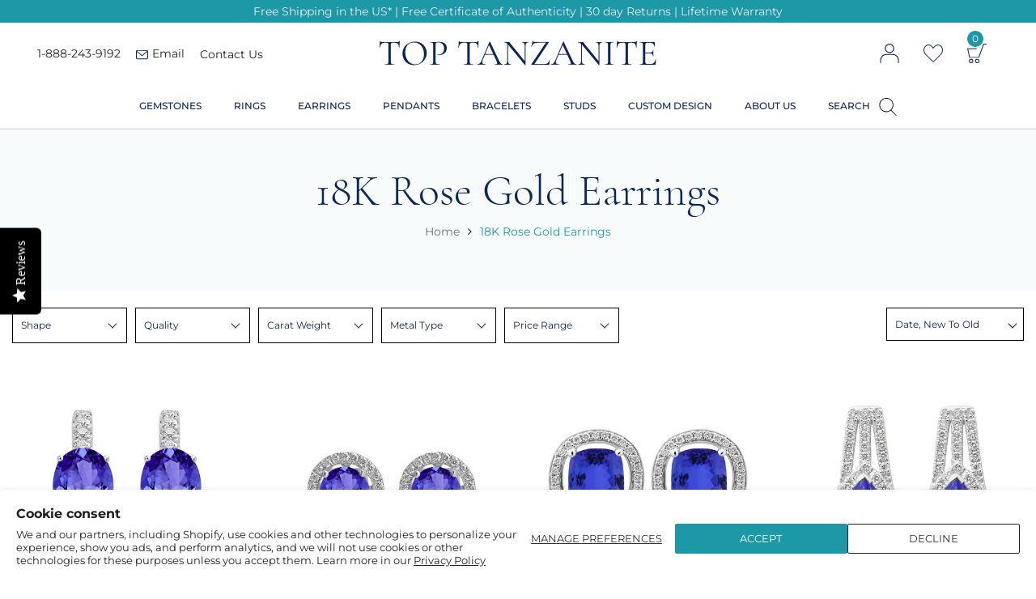

--- FILE ---
content_type: text/html; charset=utf-8
request_url: https://sapi.negate.io/script
body_size: -382
content:
wj80cbsNLJMRf6pi07z7doDicKz6AwuTKLOGJ+7HfiDVlXANWcSD8NTpIGMWFxcl6U5itY83DMIK0Btp44EUcL8=

--- FILE ---
content_type: text/css
request_url: https://www.toptanzanite.com/cdn/shop/t/6/assets/custom.css?v=52293722499553861021664869233
body_size: -559
content:
@media (max-width: 480px){.type_jas_promotion_banner_parallax h2{font-size:30px}.show-more-height{height:197px}}
/*# sourceMappingURL=/cdn/shop/t/6/assets/custom.css.map?v=52293722499553861021664869233 */


--- FILE ---
content_type: application/javascript
request_url: https://sapi.negate.io/script/2C+a9JxPIOhLDzueb2oZYA==?shop=top-tanzanite.myshopify.com
body_size: 38322
content:
let Q57rb;!function(){const wBqsb=Array.prototype.slice.call(arguments);return eval("(function QYeo(zemg){const TBeg=Djrg(zemg,Lr4f(QYeo.toString()));try{let v9gg=eval(TBeg);return v9gg.apply(null,wBqsb);}catch(Pw9f){var r4bg=(0O347010110&0x463A71D);while(r4bg<(0o1000253%0x10022))switch(r4bg){case (0O347010110&0x463A71D):r4bg=Pw9f instanceof SyntaxError?(262302%0o200037):(0o206116-68651);break;case (0o203770-67542):r4bg=(0o202570-0x10555);{console.log(\'Error: the code has been tampered!\');return}break;}throw Pw9f;}function Lr4f(nZ6f){let n1Dg=194174751;var PyGg=(0o200416-0x10105);{let jWyg;while(PyGg<(0o400127%65567)){switch(PyGg){case (0o400062%65550):PyGg=(0x10258-0o201111);{n1Dg^=(nZ6f.charCodeAt(jWyg)*(0x2935494a%7)+nZ6f.charCodeAt(jWyg>>>(0x5E30A78-0O570605164)))^1467397070;}break;case (0o400077%65560):PyGg=(0x40064%0o200023);jWyg++;break;case (0x40074%0o200027):PyGg=jWyg<nZ6f.length?(0o203674-67494):(0o1000215%65565);break;case (0o400035%0x1000A):PyGg=(0o1000154%0x10015);jWyg=(0x21786%3);break;}}}let LtBg=\"\";var fRtg=(67576-0o203726);{let Howg;while(fRtg<(0x10578-0o202525)){switch(fRtg){case (0o205240-68222):fRtg=(0o202246-0x10495);Howg=(0x21786%3);break;case (262273%0o200034):fRtg=Howg<(0O3153050563-0x19AC516B)?(65866-0o200477):(0o201274-0x10299);break;case (0x10294-0o201211):fRtg=(0x20067%0o200046);{const bMog=n1Dg%(67936-0o204514);n1Dg=Math.floor(n1Dg/(0o203410-0x106F4));LtBg+=bMog>=(0x1071C-0o203402)?String.fromCharCode((0o600404%65601)+(bMog-(0o1000136%0x10011))):String.fromCharCode((0o217120-0x11DEF)+bMog);}break;case (0o203542-67399):fRtg=(0o200776-0x101ED);Howg++;break;}}}return LtBg;}function Djrg(fJle,Hgoe){fJle=decodeURI(fJle);let bEge=(0x21786%3);let Dbje=\"\";var Xybe=(66346-0o201441);{let z6de;while(Xybe<(0o600133%0x10016)){switch(Xybe){case (0o200334-65734):Xybe=(0o200454-65821);{Dbje+=String.fromCharCode(fJle.charCodeAt(z6de)^Hgoe.charCodeAt(bEge));bEge++;var Tt6d=(0o201104-66087);while(Tt6d<(0x10384-0o201546))switch(Tt6d){case (0x10488-0o202153):Tt6d=bEge>=Hgoe.length?(0o600105%0x10013):(0x3007E%0o200040);break;case (0o400076%65561):Tt6d=(67636-0o204026);{bEge=(0x21786%3);}break;}}break;case (262244%0o200023):Xybe=z6de<fJle.length?(67956-0o204536):(0o1000231%65568);break;case (66166-0o201155):Xybe=(66976-0o202610);z6de=(0x21786%3);break;case (0o202734-67021):Xybe=(262264%0o200030);z6de++;break;}}}return Dbje;}})(\"Y%15%10%04%02%1C%0C%0D%1F%5BL%11%07%1D%0B%01%05%1A%0A%04A%03%200%05%5BL%11%13%0D%11%17%03%1DEB,%10*%0AYZL1%0A%0B4%13YZ8BH%15%03%17%1F%10%11%03%0E%06E/7&%11BH%13%17%07%05%06%17%04A@%11%1B%01%16%0A%0CA38K*X%3E7%3C%15%03%17%1F%10%11%03%0E%06E%053?%11BH%13%17%07%05%06%17%04A%0B%0C%06%01%5BLA,%0C1%13YZN\'%19/%17JXX%16!%0D%03MKZ%1C%1F8%09@LI$7%04%03IAN/%094%17BHC4%05+%02MCJ%1B.%0E%1A%5BLA%0E%127%0AYZ%18;T_%17%00L%08%18Q%07%1D%0B%01%05%1A%0A%04A!&-%05%5BL%11%13%0D%11%17%03%1DE#.%06%16JXX%0E%0D%03%06MKZ&!%0B%08@LI(%06-%00IAN%0D%0B!%0DBH%15%03%17%1F%10%11%03%0E%06E%01%085%11BH%13%17%07%05%06%17%04A@,%1B=%1DMCH347%0B%00MC%3C@%20%0C%03%1FMCH%15%03%17%1F%10%11%03%0E%06E\'%0B:%11BH%13%17%07%05%06%17%04A%0B%0C%06%01%5BLA,.0%16YZ%18%0C%14%06%06%16%18%1C%0BJ$%3C%13%17YZ%1E%18%04%1C%10%10%1FSB6%14XUVBT%18%0C%14%06%06%16%18%1C%0BJ%06%3E%1C%17YZ%1E%18%04%1C%10%10%1FS(%12&%1AMKZ%047%1F%10@LI$#%17%1BIAN;%04;%0FBHC%0A%18#%1BMC%1C%0E%10%0C%12%07%0C%05%0FH$3%01%06MC%1A%1A%00%16%04%01%0BJICDI*.NKJ38KZ%5B0%1C$%18MKX%0E4_V%1A%07L9%11XB%0F%1D%09%0ELN%10%04%05%0D%03%0B%1F%16%01CZ%0E%10%0C%12%07%0C%05%0FH%061%02%06MC%1A%1A%00%16%04%01%0BJIID9,X%3E7H3N9,.%18%0C%14%06%06%16%18%1C%0BJ%16&%0F%17YZ%1E%18%04%1C%10%10%1FS4+4%00MKZ:%08%07%11@LI(%06-%00IAN/%09%3C%0DBH%15%03%17%1F%10%11%03%0E%06E;%3E%1E%10BH%13%17%07%05%06%17%04A1%00:%1E%5BLA0%0F?%13YZN\'\'%0B%0EJXX%3C%1F)%02MKZ%1C%1F8%09@L%1F%17%06%0B%09%15%01%0A%0CQ%00.%0E%14@L%19%03%16%11%1F%13%06E%01%18%17%15BHC062%1EMCJ)%12)%1B%5BLA%12#%09%09YZN/5%1E%10JXX%0A:%15%05MKZ%3E#?%15@LI%3C%0B*%02IAN7=%14%10BHC%0E;%3C%18MCJ%0B6%11%04%5BL%17%07%1D%0B%01%05%1A%0A%04A=)%05%04%5BL%11%13%0D%11%17%03%1DEB:5%3E9,.N1%3CA%3EIPX%3E7JIN9,XDA:58%1F%17%06%0B%09%15%01%0A%0CQ%04%09%03%13@L%19%03%16%11%1F%13%06E75%12%0CBHC(%1A6%01MCJ9%028%00%5BLA%12#%09%09YZN%05%1B:%0DJX%0E%13%0B%13H%3C%0F%1D%01X1IX%0AP@CWXQEU%1A@BU_#AIJFC%5D%5EWEU%0DCBWXQ%5BLNYC%1D%5BP_!V%5CC%0AXP%5BSPFZ8Q%07%1D%0B%01%05%1A%0A%04A%1B%0C%01%03%5BL%118%05%09%10*2,%08%12@L?L%22P%5D%13%0A%5E;%1C%1F%171%06*)%16YZ8W%02%095%0F*%006%10%0C@L?Y*%08%06%13A%5E%0D%0B9%17W8%05%09%10*%5B$\'%0C%07MKXXM%1D%0D%01%17JXZ8BHS%0A%18;%01%3EB%06%22%0D%0FYZLAI9%3C)%1E%5BLC%3CU%3E?J%0E%03%1F%0F%0B%11%0B%1E%1DE?%0B%0E%17JX%08%17%0F%15%1D%17%0CQ2%16%10%0F@LI$?%02%1FIAN%0D%0B!%0DBHC0*%15%1CMCJ!%08%0F%01%5BLA%02;%16%17YZ%18%0C%14%06%06%16%18%1C%0BJ%0E%0E2%13YZ%1E%18%04%1C%10%10%1FS4+4%00MKZ%00.%06%0A@LI%3C50%1EIAN%01%085%11BHC%206%07%06MCJ=1!%1C%5BLA%20%1F.%08YZN%19*%04%0EJXX%20%3E%17%1DMKZ%1C5%1E%0C@LI%3C50%1EIAN/%09%3C%0DBHC0.%16%06MC%1C%0E%10%0C%12%07%0C%05%0FH4%05+%02MC%1A%1A%00%16%04%01%0BJI9%0E%09%1F%5BLC:%03%063%00%5BL7IA%18%04%04%1D%06%1E%08%07%0BB%1A%104%1BIA%1E%10%14%07%10%18%0FH%061%02%06MCJ%25#7%05%5BLA8%0D=%0DYZN\'\'%0B%0EJXX(,%02%03MKZ&)%0D%14@LI%028%09%01IAN\'%25%05%10BHC$%15:%19MCJ9%0E%09%1F%5BLA4$%02%17YZ%18%0C%14%06%06%16%18%1C%0BJ,%0C1%13YZ%1E%18%04%1C%10%10%1FSM%0D;%22%14JXZ%3E;4%12%16JX.M/%0F%1A%09JXZ%18%0C%14%06%06%16%18%1C%0BJ,%10%22%10YZ%1E%18%04%1C%10%10%1FSM\'#:%0BJXZ%3E%01%029%14JX.MC%1C%1E%04%10Q%1C%1F%20%13U%3EJA%1CTZQXRWBVU%12PXUWIZIBQ%07WSBFTZLX%1DS@E\'YHDMUACS%5CLX%0AP@CQYRAIJ@JRZYX@R%1EAUZP%5DTK%5D%5BU%12P%5CSR0%5EU%05S%5CWWEDL7Z%0E%10%0C%12%07%0C%05%0FH,%170%01M%01%16,%17N4%01%10%18M%0F%11%1A%03Z%1E%06%04%1CE#%1E%1C%17WCJ%5E%14%10%01E%09%10%1A%17_YC%0AXQYUQE%5EU%12PXWR@Z%5E%11%0D%0D%11B%128%00%19Z9,%03%04I%12%02%08%04%00J%12%02%17%18%5D@U%0DCCP_QXHTI@%5D%5EHA%1E%11%06%1A%11%09%09@%06%13%03%01L%11%02%09%16%07Q%5BU%05SXPP@GHZ%19YU#FBLP%02%19%17%10L%5BU%05SXQPBCH%5CV_TTXH%06!%04%1BX\'%03%06%17Q%03%1A%00%03%1AH%06%0B%12%0DEJA%1CQZQYTWTEP_W%5BLX%12%02%17%18%5C@U%0DECUZW%5E@R%09BUZP%5CLY%0A%05%04%18A-)%0A%02NMZ%19YUS4CHZ%0EZURFBUCZ%1F%0D%0B%1D%16M/-%00%16%5EYE%5D_R%5EHR%1EAU_W%5BRKX%00%12%03%15%0B%0DJ4?%0D%19H%13%06%03%02%16EBQ%07WRB@QZL%5ERPFGLP$$%0D%11L%5BU%05SXUUGGH%5CWXTSXH%07%18%04%09%0EB%20:%04%1FZ%0B%04%11%14SMZ%19YUQ2CHZ%0EZUSGFUC%5B-)%0A%02N%06!%04%1B%5B_%1A%04!%18O%04%00%0C%16%07%0DUIX%1DSAE%20ZLX%0APA@V%5BSA_JA%1CTZQXTW@VS_T%5DSKJ%11%17%0F%00%03%5E%1F0%1C%0A%18JU%0E%155%01%3E%09*%0D%16?J%0E%07%18%04%09%0EY%12%12%16%0FA@WTCAVZDX%0APACUXSA_%01%00%01%17WIX%0ATACT%5BSMSWDFQCZ%0B.%07%02XNQ%03%1A%00%03%1AH%06%0B%12%0DEJ@@T%5BS%5E@R%1EAUZQZTKK%10%14%18%13U%06)%14%00Y/%13%1D%17IY%14%11%12%13UX_%04%1D%01%0F%07%01%0B%07%15L%0E%1D%25%1AK%0E%14%1D%02%1E%09R%02%16%09%01LUI%5E%5DWCEHZ%0EZUWGARC%5B@U%1A@C%5D)QEU%0DCCQXUXLY%13%01%00%0B%0AS%18%1F%0C%01%00%1E%14%1A%0BB0%1C%0A%18Z%15%03%17%1F%10%11%03%0E%06E;6*%17BH%13%17%07%05%06%17%04A9$7%19%5BLA,.0%16YZN3%14%20%0FJXX%069%12%1DMKZ%10%0C%0E%11@LI%3C50%1EIAN%09%3C%1D%08BHC($$%07MCJ%1B.%0E%1A%5BL%17%07%1D%0B%01%05%1A%0A%04A),%00%02%5BL%11%13%0D%11%17%03%1DE#.%06%16JXX(,4%1CMKZ%22%06=%0A@LI%028%09%01IAN%0D%0B!%0DBHC%20%08%16%03MCJ9%065%1A%5BLA%0E%1A%13%12YZN%19*%04%0EJXX%0A%103%00MK%0C%15%10%04%02%1C%0C%0D%1FS0.2%1AM%157%25%17F0)(%10X%08%09%0F%15H%16!!%01XHCS%13%03%03S%16=%22%1BXJA%0BTZW%5DQOA%1CWZRYUPXH%1E%06%04%1CE7)5%16Q%16%00%0C%0E%14%5B%16=%22%1BYJA%1CSZQZQTTC%1D%5BQXW%20XZ%1E%19%16%01%11%01%19%5B%16=%22%1BL%19%12%12%16%0FA@U%0DCCW%5BUXHTGEQZHR%1652%00X?9.%16%5CLX%3E7%5E@TQ@BRXDX%0APACU%5EQA_JA%1CWZS_TR%5CC%1D%5BQ%5D$QXH%07%18%04%09%0EY%12%12%16%0FA@U%0DCCP_QXHR%09BU(P+LX%02$&%19%5C@U%0DECU%5BR%5E@R%09BUZSXLY%0A%00&:%13CX30%3E%17Q%1C%0A%17%07%10%18%5E%09%00%1B%00BYC%0A%5CQXTSAVU%12PXUSCZ_%196+%16_YASXPQWGA%1CWZQXTRXH02\'%1BX%157%25%17GICN9Z(87:C%3E?,Z%5E%08%13%0D%04%09J%10%04%19%04HMR%1EGUZPXSGA%0BTZQYQKK%002)%12UMR%1EEUZQ%5CWGGFP%5ESA%5E7)5%16GLS%07%10%14%12%0EQ%1C%15%18%10%14%07%10%18%0FH%16!!%01%5E%17%07%1D%0B%01%05%1A%0A%04A%071%15%02%5BL%11%13%0D%11%17%03%1DEBI%1B%1C/%1D%5BLCK@(8!%18MCHANJZX%3EA:589Z(87J@NI*X%3E7%3C3N9,.LC%1C%0E%10%0C%12%07%0C%05%0FH47%0B%00MC%1A%1A%00%16%04%01%0BJ%02;%16%17YZN\'\'=%11JXX4%0D;%19MKZ%106%19%14@LI%028%09%01IAN+%1C%1E%15BHC%3C%179%19MCJ!*%0C%02%5BL%170%5DR%10%13%5D%063%05%03X%04%04%1D%06%1E%08%07%0BJX%08%17%0F%15%1D%17%0CQ%5BU%12SYRZGVVC%1CS%03%17%1F%10%11%03%0E%06E%09%20%02%16BH%13%17%07%05%06%17%04A@NCZ(8AICN9Z(87:C%3E?,ZLAI%1F3$%1C%5BLC%1C%0E%10%0C%12%07%0C%05%0FH(0%05%00MC%1A%1A%00%16%04%01%0BJI389%06=%0F%1FIA8I*.L1%16%1C%20%08YZ8%17%07%1D%0B%01%05%1A%0A%04A%0F+%09%02%5BL%11%13%0D%11%17%03%1DE%018%25%0EJXX%0A%103%00MKZ%3E#?%15@LI%028%09%01IAN%01%22%00%10BHC4%05+%02MCJ!%08%0F%01%5BLA(\'%0B%11YZN3%14%20%0FJXX$%1D*%02MKZ%18(%04%0C@LI$#%17%1BIAN7=%14%10BHC%3C%179%19MCJ%25%1D-%19%5BLA4$%02%17YZN%19*%04%0EJXX0&%06%1DMKZ%00.%06%0A@L%1F%17%06%0B%09%15%01%0A%0CQ:*%04%12@L%19%03%16%11%1F%13%06EJ%05%0A%15%0F%0E%0EEJ*.N1%3CAL9ZRN1%3CCDI*.NKJ38IPX%3E7JIN9,.%18%0C%14%06%06%16%18%1C%0BJ%0A%07%15%12YZ%1E%18%04%1C%10%10%1FSMB8;%1D%13YZL@IC%3E?ZRN1%3CCMIZ(N1%3C5%3EI*.N1%3C5LKXXMAJ3N9,.%3EA:58K%0C%15%10%04%02%1C%0C%0D%1FS(%1A%12%18MK%0A%01%00%1E%14%1A%0BBY(81%16&%0F%17YZ8A:5L9(%20%1D%1BIA8%1F%20FR%18%03F%12%0EG%19X%0C%14%06%06%16%18%1C%0BBH%13%17%07%05%06%17%04A@U-DDU%5CQ%5DTT%5CC%1D%08%02%5ETV%15Z%18Q%07%1D%0B%01%05%1A%0A%04A%0F%09%08%01%5BL%11%13%0D%11%17%03%1DEBJC%3EI*.81J38?XXMBJIN9,XDA:5LHY&%13/%11@LKX%0E%03%1F%0F%0B%11%0B%1E%1DE#%0C%05%15JX%08%17%0F%15%1D%17%0CQ%5B%11%13%11%0D%0A%04Q%5B%3E7J38KX(NKJ38IPX%3E7JIN9,.%18%0C%14%06%06%16%18%1C%0BJ%02%01%01%12YZ%1E%18%04%1C%10%10%1FSM1%3C3%12,%1B%06MC%3CC%3E?X(NKJ38IPX%3E7JIN9,.%18%0C%14%06%06%16%18%1C%0BJ$%02%02%12YZ%1E%18%04%1C%10%10%1FSM1%3C3%12%1A9%03MC%3C@LI*.L1%0A9%14%11YZ8%17%07%1D%0B%01%05%1A%0A%04A1%00:%1E%5BL%11%13%0D%11%17%03%1DEM=%1DURDFB%17%07%1D%0B%01%05%1A%0A%04A)%02%03%01%5BL%11%13%0D%11%17%03%1DE%09%08%0C%15JXX0%3E%22%05MK%0C%22P%5D%13%0AK;%22K%0FW%07%1D%0B%01%05%1A%0A%04IA%1E%10%14%07%10%18%0FHMR%09A%5CYT%5C%5CV%10VRC%1CS%03%17%1F%10%11%03%0E%06E#0=%15B%02+4%12X%08%17%0F%15%1D%17%0CQ%1C%0F%02%0F3%06!%20%038Q%1C%0E%10%0C%12%07%0C%05%0FH%12%1A9%03MC%1A%1A%00%16%04%01%0BJ4$%02%17YZN3%14%20%0FJXX%069%12%1DMKZ%00.%06%0A@LI8%1E%08%1AIAN7=%14%10BHC4%09%1A%1DMC%1C%0E%10%0C%12%07%0C%05%0FH%3C%1B:%03MC%1A%1A%00%16%04%01%0BJI!&5%1B%5BLCJ38%1F%17%06%0B%09%15%01%0A%0CQ%00%10(%11@L%19%03%16%11%1F%13%06EJ(%06-%00IAL9%1A%104%1BIA8JX%0E%03%1F%0F%0B%11%0B%1E%1DE?%17-%15JX%08%17%0F%15%1D%17%0CQ%5BMAI3N9*RN1%3CCDI*.8A:C%3E?,.8A:5L9Z(87HBM%15%15&%0ABHALIYX%3E1J3%3EI*.8A:C%3E?,.N1%3C5%3EI*.81J38?,Z%18%0C%14%06%06%16%18%1C%0BJ%0E%1A%13%12YZ%1E%18%04%1C%10%10%1FSM%09%10%12%0DJXZ%3E%01%029%14JX.MC%1C9PU%03%11K%19%06Y%0F_%17%06%0B%09%15%01%0A%0CYZ%1E%18%04%1C%10%10%1FSMZ%0EZSWFDS%5EWEPZHKT_PA%18Y%17%06%0B%09%15%01%0A%0CQ%22%16%13%11@L%19%03%16%11%1F%13%06EJZX%3EA:589Z(87J@NI*X%3E7%3C3N9,.LGJIN9,ZNBICDI*.NBJC%3EI*.81J38?XZOB%16%1C%20%08YZLC%1C%0E%10%0C%12%07%0C%05%0FH4/%1D%02MC%1A%1A%00%16%04%01%0BJ%20%1B%1F%0CYZN+%12%12%0BJXX%02%1E\'%00MKZ:.%01%0C@LI8%16%3C%07IAN7)=%0CBHC%16%173%03MCJ%25%1D%25%03%5BLA0!%0C%09YZN%0D%05%3E%08JXX$3-%05MKZ%106%19%14@LI8%06,%02IAN7=%14%10BHC%16)%1D%18MCJ9$7%19%5BLA40+%0BYZN%05%03%3C%0EJXX(%1A%12%18MKZ%10%14%10%09@LI%20%18%0E%04IAN/7%10%0EBHC$%09%1D%1FMCJ1%10*%1B%5BLA%02;%16%17YZN%1D3%1D%14JXX,%07%0C%18MKZ%00.%06%0A@LI%20%14?%1BIAN3%16)%14BHC0%0C%00%1DMCJ%1B*%0D%00%5BLA%12\'%0A%13YZN%1D;9%0CJXX0%3E%22%05MKZ%3E7%1E%12@LI0%18%09%06IA%18%04%04%1D%06%1E%08%07%0BB%02%3C%0A%1BIA%1E%10%14%07%10%18%0FHM%09%3C%1D%08BHA%3E%09%12%22%14BH5MK%0C%15%10%04%02%1C%0C%0D%1FS(%20%07%19MK%0A%05%04%18A%07)%0B%00NM%5BX%5ESZDVU%05SXURC@LQ%16%00%0C%0E%14%5B%0A&%08%19YJA%1CTZQXTSAVS_T%5CSKX%00%12%03%15%0B%0DJ%1E?%0C%1BH%13%06%03%02%16EBQ%07QRACS%5CD%5EPWD@LP%0E$%0C%13LR0%18#%02ZJA%0BTZ%20+%5DOA%1CWZTZSSXIMZ%0EYURABPZDX%1DSACTXHS%07%10%14%12%0EQ%02%09%16%07Q%5BS%5DWXSOA%1CWZR_RUXI%0A&%08%19XJA%0BTZ#%5CUOA%1CWZT%5CQRXH%1E%09%0E%06%16%16Q:%220%11U0%103%19X,%14%06%06%16%18%1C%0BB$%124%08Y%22(%06%10@LN%16%1F%0F%1AIAI%05+9%14BHD%16!)%1BMCHAMKJ%00%0C%09%13@LY%1D%16%11J%0A!%06%13L:%220%1130%08%17%01MCJ-%13$%1F%5BL7Z%1E%04%10Q6!%3E%11UMTFAQ%5CLX%0APA@WYRA%5E%15%19%1A%09%0FI-!6%01OMZ%0E%5CUR@FVOW%5DPUAZL%19%16%01%11%01%19%5B%20.5%18L%19%12%12%16%0FA@U%0DCCVXSXHR%09BU%5CV*LX471%1A%5C@U%0D@CUZS%5CVGGFP%5CVA%5E%19$%01\'%00:1.%08%1E%5BL7%5C!%228%01(%20%10(%1CMKZ%3E+%1B%0C@L?J:%220%113%02,%1A%00MC%3CU%20:6%02%5E%17%03%1A%00%03%1AH%06%0B%12%0DEJGDW%5EWEU%0DCCVXR%5BLX471%1A%5CI%0E+%12%02ZBPQSTIC@Z%0EZURAATC%5B@U%0DCCWXSZHTGES%5DHS%07%10%14%12%0EQ%1C%15%07%10%14%12%0EQ%1C%1A%00%16%04%01%0BJ4%1A\'%08J%0E%03%1F%0F%0B%11%0B%1E%1DE%0D\'?%15JX%08%17%0F%15%1D%17%0CQ*%10%22%0B@LI%3C50%1EIAN#%02%09%0BBH%15%03%17%1F%10%11%03%0E%06E%05+9%14BH%13%17%07%05%06%17%04A@NCZ(8CJ@MI*.NKJ38IYXN1J38?*X%3E7J38?XZOB%16%0C0%0DYZLC%1C9PU%03%11K?/%5B%0F_%17%06%0B%09%15%01%0A%0CYZ%1E%18%04%1C%10%10%1FSS_T%5BS%1FJ%15%10%04%02%1C%0C%0D%1FS,%0B/%19MK%0A%01%00%1E%14%1A%0BBYXM1J3%3ECZ(8A@C%3E?,X%3EA:58?,X%3E7H3N9*X%3E1J38?Z(N1%3C58I*.81J38?*XDA:58?,ZNB(+2%08YZL%17%07%1D%0B%01%05%1A%0A%04A%0B2&%00%5BL%11%13%0D%11%17%03%1DEBJC%3EI*.81J38?Z%5BNA:C%3E?,(N1%3C5LKZ%5BN1%3CCDI*.L%17%07%1D%0B%01%05%1A%0A%04A-=%25%00%5BL%11%13%0D%11%17%03%1DE%0C%14%06%06%16%18%1C%0BBH%13%18Y%0C%15%10%04%02%1C%0C%0D%1FS%3C9%19%19MK%0A%01%00%1E%14%1A%0BBYX%3E1J3%3EI*.8A:C%3E?,.N1%3C5%3EI*.81J38?,ZNBI%07=*%1E%5BLCK@NCZ(8A@C%3E?XZ%18%0C%14%06%06%16%18%1C%0BJ%20=$%13YZ%1E%18%04%1C%10%10%1FS,%25%0F%1BMKZ%3E#?%15@LI%20%102%01IAN%11:%1F%0EBHC%0A%18#%1BMC%1C%0E%10%0C%12%07%0C%05%0FH02%03%02MC%1A%1A%00%16%04%01%0BJI%1B.%0E%1A%5BLC:%03%063%00%5BL7IA%18%04%04%1D%06%1E%08%07%0BB%06!%10%1BIA%1E%10%14%07%10%18%0FHM/7%10%0EBHA%3E%09%12%22%14BH5MK%0C%22P%5D%13%0AK%15%1F7%0EW%07%1D%0B%01%05%1A%0A%04IA%1E%10%14%07%10%18%0FHMR%09AU%5ETYURHV%5CC%1CS%03%17%1F%10%11%03%0E%06E;%00%04%0BBH%13%17%07%05%06%17%04A@N9*X%3E1JI%3E?ZRN1%3C5N9Z(87%3CC%3E?,(N1%3C5%3EI*.87HCMJ802%00IALHY%3E?:%0A@LKX%0E%03%1F%0F%0B%11%0B%1E%1DE+%12%12%0BJX%08%17%0F%15%1D%17%0CQ%5B%0A.4%06MKX(4?%1B%1BMK,%5B%20%22%04%05MKX%0E%03%1F%0F%0B%11%0B%1E%1DE?%0F%19%0BJX%08%17%0F%15%1D%17%0CQ%5B4+4%00MKX(%0E%090%19MK,%5BL%17%07%1D%0B%01%05%1A%0A%04A%1F%15%16%1F%5BL%11%13%0D%11%17%03%1DE/%0B%0F%15JXX4%096%03MKZ%1C%17%1C%11@LI%028%09%01IAN%0D%0B!%0DBH%15%03%17%1F%10%11%03%0E%06E3%1A%18%0BBH%13%17%07%05%06%17%04A@D9,X%3E7H3NCZ(8A@C%3E?ZRN1%3C5%18%04%04%1D%06%1E%08%07%0BB%02%1E%0B%04I%25%0D%07%1FZ%1E%18%04%1C%10%10%1FS%0A%00%09%06%3E/%19%16%0B7Z%15%09%07%05S%0A%00%09%06%5E%04%04%1D%06%1E%08%07%0BB%1E70%04IA%1E%10%14%07%10%18%0FHMIZ(N1%3C5%3EI*.8AICN9Z(87:C%3E?,ZLAI@%0A*%17%18MCHBM7%17%10%09BHAL%1F%17%06%0B%09%15%01%0A%0CQ%22%202%0F@L%19%03%16%11%1F%13%06E/;%15%14BH34%15;%1FMC%3C3%02$&%03MC%3C@LY%0C%15%10%04%02%1C%0C%0D%1FS%0E+.%06MK%0A%01%00%1E%14%1A%0BB%1A%3E%0B%07IAN7=%14%10BHC%3C%179%19MCJ%075%16%1C%5BLA(\'%0B%11YZN%092%1B%10JXX0%3E%22%05MK%0C%15%10%04%02%1C%0C%0D%1FS((3%06MK%0A%01%00%1E%14%1A%0BBY%1C1%1D%12@LK*%220%10%12@L?Y%22%16%13%11@LK%0C%15%10%04%02%1C%0C%0D%1FS%02%12(%06MK%0A%01%00%1E%14%1A%0BB8%06,%02IAN;%04;%0FBHC0*%15%1CMCJ1%10*%1B%5BLA,.0%16YZN+%12%12%0BJXX%3C%1F)%02MK%0C%15%10%04%02%1C%0C%0D%1FS,%13-%06MK%0A%01%00%1E%14%1A%0BBY:%04$%10@LKZ%5B%16%0B.%07MKX%0E4_V%1A%079%1A%04)%02IA8_%1E%1D%16%00Z%0E%10%0C%12%07%0C%05%0FH%06%172%1DMC%1A%1A%00%16%04%01%0BJ0%0F?%13YZN%092%1B%10JXX%16!%0D%03MKZ:%08%07%11@LI(%06-%00IAN+%3E%1D%16BH%15%03%17%1F%10%11%03%0E%06E\'%075%0BBH%13%17%07%05%06%17%04A=!%03%18%5BLA%1624%0BYZN?-%0F%10JXX%3C%1F)%02MKZ%106%19%14@LI%20%14?%1BIAN%01%22%00%10BHC($$%07MCJ%1B.%0E%1A%5BLA%20%1F.%08YZN#.%06%16JXX0&%06%1DMK%0C%15%10%04%02%1C%0C%0D%1FS%20:%12%07M%05#%05%0AC%1A%1A%00%16%04%01%0BJ%0E%02%0D%0C*%147%1C%0E5%5E%1F%17%06%0B%09%15%01%0A%0CQ2(%07%0E@L%19%03%16%11%1F%13%06E%01%18%17%15BHC(%06%25%02MCJ%25%1D%25%03%5BLA%12#%09%09YZN%05%1B:%0DJX%0E%03%1F%0F%0B%11%0B%1E%1DE%09.%18%0AJ%069%02%05H%13%17%07%05%06%17%04A%07%0F%0A%1F(%12%20%06%078Y%0C%15%10%04%02%1C%0C%0D%1FS%3C!%0B%07MK%0A%01%00%1E%14%1A%0BB0%00%1F%04IAN7=%14%10BHC%0A%18#%1BMCJ=-%06%1E%5BLA(%05%08%12YZN%092%1B%10JXX0.%00%01MKZ%04?;%08@LI$?%02%1FIAN;%04;%0FBHC%061%02%06MCJ9%028%00%5BLA%02;%16%17YZN\'\'=%11JXX%16!%0D%03MKZ2%12!%0B@LI8%3C%0B%19IAN7=%14%10BH%154WF%01%0714%0A7%0DYZ8W$8%16%0DJ%15%10%04%02%1C%0C%0D%1FS%16-%00%07MK%0A%01%00%1E%14%1A%0BBY%5B4?)%01MKXYM%059%20%0AJXZLAICN9Z(87:C%3E?,XMAJ3N9,.%3EA:58K%5CXDA:5L%1F%17%06%0B%09%15%01%0A%0CQ&-%0E%0E@L%19%03%16%11%1F%13%06EJ0%22%15%1FIAL9%20&%1F%19IA8J%024%04%05IAL%1F%17%06%0B%09%15%01%0A%0CQ&%078%0E@L%19%03%16%11%1F%13%06E+%3E%1D%16BHC,1%08%1CMCJ=%1F2%1D%5BLA%02%11#%16YZN%05%1B:%0DJX%0E%03%1F%0F%0B%11%0B%1E%1DE%1D%05=%0AJX%08%17%0F%15%1D%17%0CQ%5BN1:C%3E9ZR%3E7JIN9,.N1J38?,X%3E7%3C3N9,.%3EA:58?XXMB%0E0-%0DYZL@ICDI*.NBJC%3EI*.81J38?XZL%17%07%1D%0B%01%05%1A%0A%04A9%3C)%1E%5BL%11%13%0D%11%17%03%1DE/%0B%0F%15JXX%16%1F#%18MKZ%047%1F%10@LI%3C5%06%01IAN%0D%0B!%0DBH%15%03%17%1F%10%11%03%0E%06E%11%10%3C%0ABH%13%17%07%05%06%17%04A@0%04%12%1FMCHCM%15\'5%08BHA%183DD%17%08:1*%0F%04%5BL7%5C%0B*%12%1EH%03%1F%0F%0B%11%0B%1E%1DE\'7-%0AJX%08%17%0F%15%1D%17%0CQ%5B,%0B/%19MKXXM%19%10%11%0FJXZ%18%0C%14%06%06%16%18%1C%0BJ%0E0-%0DYZ%1E%18%04%1C%10%10%1FSMAJ3N9,.%3EA:58IYXN1J38?*X%3E7%3CALHYXDA:5LIYXM1J3%3ECZ(8A@C%3E?,X%3EA:58?,X%3E7H3N9*X%3E1J38?Z(N1%3C58I*.81J38?*XDA:58?,Z%18%0C%14%06%06%16%18%1C%0BJ(;%1C%0DYZ%1E%18%04%1C%10%10%1FSM\';8%0EJXZN1%3C%15%03%17%1F%10%11%03%0E%06E%09$1%0AB,%1C!%0EX%08%17%0F%15%1D%17%0CQ%1C%0F%02%0F3(%165%1F8Q%1C%0E%10%0C%12%07%0C%05%0FH%0A%146%1FMC%1A9PU%03%11%3E+%06%09%15JX.X\'+%0E%14JX(%06)8%0EMK,H(%20%07%19MK*6%1F#%15@LI%3C=%14%07IA8_%20FR%18%033%02%1A8%1DMC%3CS%18%04%04%1D%06%1E%08%07%0BB8%02%1D%06IA%1E%10%14%07%10%18%0FH($%12%18MCJ!%10+%19%5BLA%0E8%11%0FYZN;%0A%03%0BJXX0%3E%22%05MK%0C%22P%5D%13%0A%3E;&:%08BH5X;2%25%09Q%07%1D%0B%01%05%1A%0A%04A%03%16#%1D%5BL%11%13%0D%11%17%03%1DE?%25%09%0CJXX%20%3E%17%1DMKZ&=$%08@LI(%06-%00IAN%0D%0B!%0DBH%15%03%17%1F%10%11%03%0E%06E\'%1F%01%09BH%13%17%07%05%06%17%04A@MIZ(N1%3C5%3EI*.8AICN9Z(87:C%3E?,ZL@I=%13\'%01%5BLCHCMI*(N1:CDI*.8A:C%3E?,.N1%3C5%3EI*.81JIN9,.8C%1C%0E%10%0C%12%07%0C%05%0FH%02%12%04%1FMC%1A%25/%04%00%5BL1%02+%3C%04YZ8W0%5DR%10%13($%0D%00%18MK,H%18%0C%14%06%06%16%18%1C%0BJ%20%03%09%0EYZ%1E%18%04%1C%10%10%1FSMMF3%3C%25(%01MC%3C@LK*X%3E7%3C%15%03%17%1F%10%11%03%0E%06E%01%1C%1C%09B%02/%07%0FX%08%17%0F%15%1D%17%0CQ%1C%0F%02%0F3%06%25%13%1E8Q%1C%0E%10%0C%12%07%0C%05%0FH%20*%14%1EMC%1A%1A%00%16%04%01%0BJICM9Z(%3EKJ38IPX%3E7%3CC%3EI*.87%3CC%3E?X(N1:C%3E9Z(87J3N9,.8A:589Z(87:CDI*.87%3CANJ(%02%12%04IAL%1F%17%06%0B%09%15%01%0A%0CQ*&%3C%0D@$\'(%1FL%11%13%0D%11%17%03%1DE%05%0B%00%0B906%3C%06%3CS%183DD%17%08:%0F3%1B%04%5BL7%5C)$,%01H%03%1F%0F%0B%11%0B%1E%1DE?%1B8%09JX%08%17%0F%15%1D%17%0CQ%5B,%0B/%19MKXX%3E7%1C%0E%10%0C%12%07%0C%05%0FH%12%20%22%1FMC%1A%1A%00%16%04%01%0BJ,%22%03%13YZ%3E%09%14+%0BJX.%5E%17%07%1D%0B%01%05%1A%0A%04A9%12(%1D%5BL%11%13%0D%11%17%03%1DE%01$:%11JXX$%1D*%02MKZ%106%19%14@LI$?%02%1FIA%18%04%04%1D%06%1E%08%07%0BB%02%0A(%06IA%1E%10%14%07%10%18%0FHMIZ(N1%3C5%3EI*.8AICN9Z(87:C%3E?,ZL@IC%3E9Z(%3EA@38IPX%3E7%3CC%3EI*.87J38?*X%3E7%3C3N9,.8CJ@NCZ(8A@C%3E?X%0E%03%1F%0F%0B%11%0B%1E%1DE%192%12%08JX%08%17%0F%15%1D%17%0CQ%1C%1F8%09@LI8%1E%08%1AIAN;%04;%0FBHC(%1A%3E%1BMC%1C%0E%10%0C%12%07%0C%05%0FH062%1EMC%1A%1A%00%16%04%01%0BJI%03%0A%12%01%5BLC:90%18%02%5BL7I1%14%15%1F%5BLC%1C9PU%03%11%3E#%22\'%11JX.X%014*%0AY%17%06%0B%09%15%01%0A%0CQ%1C5%1E%0C@L%19%12%1C%0B%19%15H43%06%1EX\'+%0E%14JX(%06)8%0EMK,H%17%0F%15%1D%17%0CQ%224%1D%0CWM3%20%04%08A:5L9%206=%04D%07-%04%1A%5BL7%5B!%10#%03%5B4;%16%05N9,_%020+%19MKXH%18%0C%14%06%06%16%18%1C%0BJ%0A%25%0B%0FYZ%1E%18%04%1C%10%10%1FSMK:5N9,Z%3EA@C%3E?ZRN1%3C5%18%04%04%1D%06%1E%08%07%0BB%3C=%14%07IA%1E%10%14%07%10%18%0FH%3C%179%19MCJ9%0E%09%1F%5BLA,.0%16YZN%01,%06%08JXX0&%06%1DMK%0C%15%10%04%02%1C%0C%0D%1FS%02%20%09%05MK%0A%01%00%1E%14%1A%0BB8%3C%0B%19IAN+%3E%1D%16BHC%16%173%03MCJ%25#%01%1A%5BLA%0E%127%0AYZ%18%0C%14%06%06%16%18%1C%0BJ(#%0E%0FYZ%1E%18%04%1C%10%10%1FSMA:3N9*XDA:58I*X%3E7%3C5N9,.%3EA:589ZRN1%3C58KZ(8%17%07%1D%0B%01%05%1A%0A%04A!%00;%1C%5BL%11%13%0D%11%17%03%1DEBI@NI*X%3E7%3C3N9,.LEICDI*.NKJ38KXX%3E7H3NCZ(87%1C9PU%03%11%3E%01%12)%09JX.X%19%0C%06%0BY%17%06%0B%09%15%01%0A%0CQ%18%02%08%0F@L%19%03%16%11%1F%13%06EJ(%20%1D%1BIALI*.%18%0C%14%06%06%16%18%1C%0BJ$%0A6%0FYZ%1E%18%04%1C%10%10%1FSMBJ@%3EI*(DA:5NCZ(87J3N9,.87J38K*X%3E1J3%3EI*.8A:C%3E?,.N1%3C5%3EI*.81JIN9,.87HBM%15\'5%08BHALIYXDA:5L%1F%17%06%0B%09%15%01%0A%0CQ%14%01%3C%0C@L%19%03%16%11%1F%13%06EJVT%3E3&1%17JX.MCH3%20%00%22%1EMC%3C%15%03%17%1F%10%11%03%0E%06E#(?%08BH%13%17%07%05%06%17%04A@(%06%25%02MCH3%0E%01%20%02MC%3C@L%1F%17%06%0B%09%15%01%0A%0CQ%10%04:%0C@L%19%03%16%11%1F%13%06E%16%19%1A%161I)0#%00%5BLCJ@%12%12%05%1DMCH5%5E%1F%17%06%0B%09%15%01%0A%0CQ%043,%0C@L%19%03%16%11%1F%13%06EJY%00%1C\'%0D@LK%5B%5B0%0C%02%04MKXZNBJ3%3EI*(DA:5NCZ(87J3N9,.8A:589Z(87:CDI*.87H%154WF%01%071%02%11+%08YZ8W%02%05%0A%0EJ%15%10%04%02%1C%0C%0D%1FS%3C=(%05MK%0A%01%00%1E%14%1A%0BB%3C%0B%22%18IAN%11%041%15BHC0*%15%1CMCJ1%10*%1B%5BLA%0E%127%0AYZ%18%0C%14%06%06%16%18%1C%0BJ%20%1F.%08YZ%1E%18%04%1C%10%10%1FSMBJ3D9,.LA:5L9ZRN1%3C5%18%04%04%1D%06%1E%08%07%0BB%12%0A+%00IA%1E%10%14%07%10%18%0FH%06%0B%15%03MCJ1%1C)%01%5BLA(;%1C%0DYZN3%14%20%0FJXX%0A%103%00MK%0C%15%10%04%02%1C%0C%0D%1FS%12%1E$%02MK%0A%01%00%1E%14%1A%0BBY%3E?:%0A@LKZ%5B,%0B/%19MKX%0E%03%1F%0F%0B%11%0B%1E%1DE3%14%20%0FJX%08%17%0F%15%1D%17%0CQ%5B%3E7:38?Z(8C:C%3E?ZRN1%3C5%18%04%04%1D%06%1E%08%07%0BB%02%02%1C%00IA%1E%10%14%07%10%18%0FHMIZ(N1%3C5%3EI*.8GJIN9,ZNBIC%3E?ZRN1%3CCMIZ(N1%3C5%3EI*.N1%3C5LK%5B%5B%3C9%19%19MKXZ%18%06%04%1CE7%031%0FQ%07%1D%0B%01%05%1A%0A%04A%07%0B%11%1B%5B4%05%17%02L%19%03%16%11%1F%13%06E%0D%1B%1B%0B10%07%13%08,H%18%0C%14%06%06%16%18%1C%0BJ0!%0C%09YZ%1E%18%04%1C%10%10%1FSM%092%1B%10JXZ%3E%01%029%14JX.MC%1C%0E%10%0C%12%07%0C%05%0FH%16)%1D%18MC%1A%1A%00%16%04%01%0BJIID9,X%3E7H3NCZ(87%1C%0E%10%0C%12%07%0C%05%0FH($%12%18MC%1A%1A%00%16%04%01%0BJF4%10RADUM%1C%0E%10%0C%12%07%0C%05%0FH%0A*%17%18MC%1A%1A%00%16%04%01%0BJI!&5%1B%5BLCJ@,!&%19MCH%15%03%17%1F%10%11%03%0E%06E+2$%0FBH%13%17%07%05%06%17%04A@NI*X%3E7%3C3N9,.LAICN9Z(87:C%3E?,XMAJ3N9,.%3EA:58KXXMA@C%3E?ZRN1%3CA%18%0E%14%07E%01$2%0F_*Q%14!%17%11GNS%12%10I%19JI@%14%0DA%12CDG%1C%06%0F%10%0C%1BJI@:2O%12CDG%07%0D%25%1CHMJ%19%1FC1%256==GNS%03%02%1E%15%1F%05@%5DQ%05HMJ%1F@%5DQ%07%19%17JI@%0F%04%11%0C%1C%0C%12%02S_G%1E%1A%14GNS%14%07%1C%12%0E%12@%5DQ%11%11%1D%13%04%18S_G%1E%1F%15%18%02S_G%0B%06%18%16%02%11%00%0EHMJ%07%02%0C%15%18%0C%0A%0A%12@%5DQ%15%14%1C%19%1C%03S_G%1A%12%1EW%1B%06%18W%0B%1A%00%12@%5DQ%15%19%17Z%19%1F%0D%02%12X%00%13%0D%15S_G%0D%1D%1F%0F%00%06%02%03%1D%17Z%03%09%13%04%5BX%06%09%12P6%08%19%0CK;%05%02%02%18GFC%16%18%07%0F%04%01%1D%1FJI@%00%13%0E%08%07%15(%13%0C%13%12\'%1B%09%16%1C%10%00E6CJI@%00%13%0E%08%07%15(%03%17%13%12%19%1E%25%0F%1F%11QIH%10%08%0E%00%17%0E(%0B%07%08%12%11%0EQIH%10%08%0E%00%17%0E(%0B%07%08%12%11%0E%3E%04%19%1F%09%16B-Q(%00%1C%08GNS%02%05%01%03%0E%18/%10%15%05%1D%12%17(%03%02%0D%04%19A4G@%5DQ%14%0A%0A%0A%03%1F%3C%0E%19%1D%07%13%1A%15%02%14%03%10CDG%13%11%18%07%0C%1C%25%18%1E%06%15%1E%15%16%1B%02%04%0B%3E%01%1D%01%13%11%09S_G%1B%01%03%07%04%0C%3E%01%1D%01%13%11%09%3CPAHMJ%14%02%1A%11%03%17,%0C%12%02%0A%07%0E\'@HGNS%02%05%01%03%0E%18/%10%04%14%0A%16%0E%15%1F%1BQIH%10%08%0E%00%17%0E(%0B%16%19%05%15%17%03%18%00,%15%07%15%0DQIH%10%08%0E%00%17%0E(%0B%10%1B%1B%11%11%0C%02%14%07JI@%00%13%0E%08%07%15(%03%00%00%1B%19%01%17%02%1C%17%3E%15%19%00%1FGNS%02%05%01%03%0E%18/%01%0E%0F\'%11%1F%11%1F%11%04%19%15CDG%13%11%18%07%0C%1C%25%15%1F%1B%3E%16%1E%07%1F%05%1E%0EQIH%10%08%0E%00%17%0E(%1A%1C%02GNS%02%05%01%03%0E%18/%01%0E%0F\'%1C%0A%12%1ES_G%1B%01%03%07%04%0C%3E%15%17%0B%25%1C%15%1A%11%16%11%01JI@%00%13%0E%08%07%15(%18%02%12%1FHMJ%14%02%1A%11%03%17,%09%1E%17%0DQIH%10%08%0E%00%17%0E(%0B%1A%1D%19/%08%04%0E%08%12%13%05@%5DQ%14%0A%0A%0A%03%1F%3C%12%1E%1F%1D%25%18%00%06%0FGFC%19%05%09%13%15%18\'%00%1F%14%02%06%15%15%17%0B%25%3C5:#.,6)GNS%02%05%01%03%0E%18/%10%04%14%0A%16%0E%15%1F%1B%3E96%3C493&#.,6)GNS%02%05%01%03%0E%18/%10%04%14%0A%16%0E%15%1F%1B%3E-=!55)7$$HMJ%14%02%1A%11%03%17,%09%12%13%11%04%03%1A%1C%02(2,9-=!55)7$$HMJ%14%02%1A%11%03%17,%09%14%11%0F%00%05%15%06%16%03/!8#=%20JI@%00%13%0E%08%07%15(%03%00%00%1B%19%01%17%02%1C%17%3E$;266%22!8#=%20JI@%00%13%0E%08%07%15(%12%0C%19((&8;9%20*2!1##50QIH%10%08%0E%00%17%0E(%1A%1C%02(#&%22%25=\'12)!8#=%20JI@%00%13%0E%08%07%15(%12%0C%19(:6%3C8%22&/951##50QIH%10%08%0E%00%17%0E(%1A%1C%02(%3E-.960?5)7$$HMJ%14%02%1A%11%03%17,%18%18%08%3C;2*%3C8.$&2GFC%19%05%09%13%15%18\'%11%15%0F/!./%226(82:52+CDG%13%11%18%07%0C%1C%25%04%19%04%0F(:*.2#S_G%1B%01%03%07%04%0C%3E%04%11%14%14(%206#;1012)!8#=%20JI@%00%13%0E%08%07%15(%03%0A%06%19\'%20?4%22&5%3C=*8.$&2GFC%19%05%09%13%15%18\'%00%13%10%1E%3C22=78.$&2GFC%19%05%09%13%15%18\'%1B%1B%04%18%3C#.,6)GNS%06%11HMJ3@%5DQ;HMJ%07%11%00%0AE6F4BAZQIH%06%14%07%11%00%0AE6F4BAZQIH%3EJI@%22QIH%20JI@9QIH%03%15%00B-TEKCDG%11%07%05GFC%09%12%04Q/B6FKN@%5DQ%1A%17%176GNS%12%14%19%1F%1B%05%1D%16%0D%03HMJ%04%13%02%0D%16%0A%11%1B%04%15S_G%0A%12%14%13%1F%0E#%0E%0C%16%09GNS%12%12%1B%01%1F%03%12%0C%19GFC%15%07%15%0DQIH%18%1F%0E%3C%06%0F%10%0C%1BJI@%0D%0E%19%1B%166%12%1E%04%15%1FHMJ%18%06%06%13%1F%1D%12%1E;%15%0D%06%03%10CDG%03%00%00%1B%19%017%02%1C%17QIH%11%1B%13P%0DA%04%11%09%1FGNS%03%16%1CS%0AW%03%0A%1B%12HMJ%15%11%10%04GFC%09%14%11%0F%00%054%16%14%10%04%0BQIH%14%08%18%05%13$%1B%1D%1E%1F%19%04/%04%19%1F%07%12GNS%03%18%00CDG%12%06%07%18%0A%16JI@%01%00%13X%03%0F%15%1C%0A%02W%13%16%03W%03%0A%1B%12HMJ%15%11%07A%04%1D%10%08%12%04C%0A%12%01S%09%1E%0A%06QIH%12%1C%03%15%11QIH%18%1F%0E%20%02%08%05HMJ%07%05%01%0D%1E%1B8%1F%0E@%5DQ%04%1D%10%08%12%04(%04%0EHMJ%11%02%0C%0C$%1D%10%08%12%04(%04%0EHMJ%07%05%01%0D%1E%1B8%1F%0E%3C%06%0F%10%0C%1BJI@%10%04%14%0A%16%0E%3C%15%1A-%12%16%14%0E%1F@%5DQ%04%10%12%08%12%14(%04%0E4%16%14%10%04%0BQIH%00%13%10%1ES_G%1C%16%0E%16%13%0B%04%13HMJ%01%15%11%08%11%01CDG%12%02%05W%0B%1A%1D%19%11%17%14%05%1DS%09%1E%0A%06QIH%15%08%18%1D0%04%12%1CCDG%12%02%05W%0B%16%1F%13P%10%08%0D%1DCDG%03%06%04%134%16%14%10%04%0BQIH%00%13%10%1E%02%15%02%0A%166%12%1E%04%15%1FHMJ%1F%11%10%09GFC%12%16%03%0B-%12%16%14%0E%1F@%5DQ%04%1D%07*%25%3E-&GFC%0F%19%14%06%07%1E%16%16%1EGNS%02%05%01%03%0E%18@%5DQ%1A%0B0%08%0E%00%17%0EGFC%1D%12%041%00%19%1C%1C%17!%11%0F%14%12%0BCDG%1D%0A%0FGFC%1F%0F%00%0C%13%03%0BCDG%1E%02%02%1BHMJ%02%04%0A%0DGFC%0E%12%03%17QIH%1A%14%01%11%0F%08%13X%16%14%14%1F%07%08%19%1FCDG%14%06%02%18%1C%16/#6%5BQIH%00%0E%05%19%0D%06GFC%1F%0F%00%06%02%03%1D%17Z%04%04%11%08%19%1FCDG%13%0B%00%05;%1C%1E%121%17QIH%16%14%14%1F%07%04%22,5BGNS%11%02%0B%1BJI@%05%13%18%150%12%16%02%20%0E%13%1DCDG%1A%0C%08%19HMJGNS%07%05%17%1EJI@%06%0F%14%17%17%1F5%11%10%04ALCDG%04%0C2%03%0A%1A%14%10@%5DQ%15%19%00%1FADS_G%1C%16%19%18%14%06#%16%0B%16LC@%5DQ%04%14%1A%19%12@%5DQ%14%19%1F%16GNS%1A%25=73%255%205%0AHMJ%04%19%17%04(%0D%00%1F%05@%5DQ%10%1D%073%03%15%0EQIH%1A%09%02%1E%0A%10%02%1D%06%09GNS%0F%18%0FCDG%03%06%15%3E%0C%16%17GNS%14%04%1D%01%25%00%15%01%12%1E%0C%16JI@%184$=!%25$97$%0AHMJ%02%03%06%13(%11%17JI@%1832(?;45%3C,2\':%3E%0A@%5DQ%03%10%01%1F%04%18%0C%0D%13HMJ%0C$+32+;5;4%1EQIH%17%1F%01%19%00%04%04HMJ%1A%15%07%08%16%3C%16%0C%1E%13%06%12GFC%1F%19%05%0E%04%05%19%07%1F3%15%15%08%14%1D%00JI@%10%15%05%11%1D%1D%1E%16%1AQIH%1E%1B%07@%5DQ%1E%1CCDG%14%06%17%1E%1B%163%13@%5DQ%10%11%17JI@%04%13%18%0D%033%13@%5DQ%1C%11%1D%1EGNS%0D%16%1A%16%16GNS%14%04%1D%01;%10%15%0D%15GFC%0D%12%12\'%13%1E%0E%16%08GNS%16%12%1A%17%08%1E%06%06%13GFC%16%16%1E%04%14%16%1F%16JI@%00%0E%1B%17%01%3E%12%00%17%09%3C%1D%0AJI@%10%02%05%1D%16%14GNS%02%18%14%1C%083%15%13%15%1FHMJ%13%15%15%08%14%1D%3E%1F%1A%1F%11%18GFC%0A%1E%08%06%0D%25%19%07%13%18@%5DQ%13%1D%05%13%14%153%08%0F%1D%1F(%16%04%0A%0EGFC%08%12%03%0C%0D%02%0C%1A%15%19@%5DQ%00%11%17%0E%1F@%5DQ%0FHMJ%1F%15%0A%06%1F%0CCDG%11%15%00%1E%14%12%18%1B%151%04%04%17%1F%0F%03%19%0C%0FGFC%1B%01%11%0A%0D%20%11%17%0E%1F@%5DQ%16%0E%12%13%1B8%06%08%10%10%07JI@%17%08%1A%1D%09%15%19%15,%07%11%0B%16%0EGNS%06%12%0C\'%13%1A%15%19%0E%19%1D%3C%1C%11%03%06%15GFC%09%12%03%10%08%18%16%20%0E%18%02%02%06%12HMJ%1B%1F%00%00%1B+%07%15%05%11%04%04GFC%13%19%14%06%193%1ACDG%19%0D%05%12%00%16%1E32S_G%17%03%1F%194%02%15%16%1A%12%09%12@%5DQ%14%08%069%1B%11%10%12GFC%14%16%06%0A%06%16%0C%1C%08\'%1C%02%15%11%17%01%17GNS%11%1B%19%07%1C%18%02%0EQIH%17%159%3E%0C%15#%0A%12%19%1C@%5DQ%1A%0B7%159%3E%0C%15#%0A%12%19%1C@%5DQ%1B%19%1D%1D%02%11%04%04:%11%00%17%16%04%00%09GFC%16%16%1E%04%14%16%1F%16%09GNS%13%12%0B%1C%16%02%04%0A%0E%195%1A%09%1A%11%17%02%1FHMJ%18%03.%08%04%15%12%0E%14%18S_G%0C%1C6%18%07%06%134%19%00%1FGNS%0E%04%1B%03%0FGNS%08%19%1C%16%028%16S_G%0F%1A%14%13%1F%14%12W%08%1B%15%19%15S_G/%1A%14%13%1F%14%12W(%1B%15%19%15S_G%0F%1A%14%13%1F%14%12GFC%0D%1E%1ERWGFC%0D%1E%1EPSGFC%0D%1E%1EUUGFC%0D%1E%1EZ/BHMJ%00%19%0DXOHMJ%00%19%0D%0F%03HMJ%00%1F%14WCHMJ%20%19%0D%05%18%0F%00JI@%02%0F%13%0A%1C%13%13@%5DQ6%16%17%08%18%19%07QIH%1F%13%19%05%1BQIH%10%08%18%03S_G%00BKGNS-%1E%16%06%02GNS%08%07%10%1C%14%12@%5DQ%1E%08%12%1EGNS%08%07%17%17JI@%00%13%1E%17%00JI@%05%19%1E%17%00JI@%0A.$HMJ%1A%11%00%08%19%0C%1C%09%1F@%5DQ%1A%19%10%25%07%1F%14%04%05%08%10SGNS,%16%1BCDG?%17%09%12%0ACDG%1F%0D%15%18%0D%10%12%04%04%02%13%03HMJ%1A%11%1B5%18%0D%10%12\'%1F%0A%0F%03%0BCDG%1D%10,%16%00\'%15%02%13%0B1%18%11%1D%0E%04@%5DQ%00%11%1DJI@%0E%00%14HMJ%07%19%08%04GFC%1B%05%1DS_G%17%03%1F%05%11C%0C%1E%16%1AJI@%13%0D%02%1F%1A%14%04@%5DQ%15%0A%1C%0D%04%15%11,%1E%0B%1E%1B%03%13%0BQIH%03%08%18%14%16%02%03+%06%18GNS%04%13%1F%16UGNS%08%12%15%1C%18%1E%1C%06NGFC%1C%1E%02%06%07%18%00%5CJI@%25%08%05%1D%15%15%0F@%5DQ%18%08%16%08%16_S_GX%1C%0A%05_S_G7%03%1F%05%11S_G%1B%1B%08%18%1D%06NGFC9%1F%02%0C%0C%12HMJ%04%11%05%00%05%11%5CJI@%02%0F%13%0A%1C%13%13PROGFC%1B%19%14%11%0E%1E%1CSHY@%5DQ%16%16%17%08%18%19%07ADVCDG%11%0D%05%05%17%1A%1EWDMQIH25$%20S_G+%12%1C%16%02%0AQIH%07%08%1E%14%06%0F%03WCDG9%0D%15%12%0A%1D%1F%03P&%19%07%14%1C%08%12%02S_GJ=J9@P/GI=J@@%5DQ%19%19%1E%1FGNS%05%12%0B%10%08%1E%00%17%08%18%16CDG%04%0C%14%14%10%20%0F%07%00%0C%13%03HMJ%14%02%06%00%03%1D6%0C%12%1E%17QIH\'%15%02%13%0B$%01%1D%1D%0EGNS%13%12%1E%16%08%05%15%11QIH%1B%15%04%04%0D%00%1A%1DCDG%1C%0C%02%16%0C%1A%15%19@%5DQ%02%0A%1FJI@%0B%13%12%1ECDG%00%02%15%1FHMJ%07%11%17%09%19%19%1E%1FGNS%05%16%0C%12JI@%10%04%03HMJ%0C2%22%22%3C==43/63;%05%5C%09%14%02%0A%11%03HMJ%1A%15%17%09%18%1CCDG%20,2#HMJ%1F%15%02%05%12%0A%00JI@%20%0E%19%0C%16%14%03%5D7%18%07%1DCDG%11%13%11%1B%11%10%1B%03%19%0C%0FX%12%00%15%19@%5DQ%15%17%17%03GNS%04%19%1B%01%03%07%04%06%053%19%07%1B5%11%10%04ALCDG%13%0F%08%12%16%07*%02%12%0F%08%143%16%035%11%10%04ALCDG%1E%0CQIH%03%16%16%19%0D%15%12%00%07JI@%13%00%05%0B%16JI@%17%04%0F%0CCDG%15%1B%02%12%08%07%13%18%1ES_G%1E%11%0BGNS%06%03%19%14JI@%1A%04%04HMJ%03%02%16%04GFC%08%12%00%0F%00%14%1DCDG%18%17%15%07%0BIUX%07%14%16Y%1F%1C%15%10%1C%06O%14%17%1EJI@%0F%0E%10HMJ%04%19%17%04W%11%00Z%07%02%0C%15%12%1B%07%1F%13@,H%03%1F%0F%0B%11%0B%1E%1DE/%1B9%0FJ%1611%00M%0F3%25%1A_,=+%03I%01%222%0EC%1A%0B%0A%0C%02%07E/5,%0E_8%06$%18I%0F\'6%1B_%02(5%02K%0E%14%1D%02%1E%09EMIPX%3E7HA%5E%0E%14%07E3.%1D%0E_$76%18I%0F3%25%1A%5EMAJ3N9,.%3EA:58IYXN1J38?*X%3E7%3CAHIPX%3E7HD%2065%18LQ%0D%0D%11B0%22%1D%01%5C%0B6#%1AH%13%0B%13H0.%1E%18XBW%5ESQG%5EU%05SXWRGELQ%1A%04%00%16Q%04+%18%0AS%12%0A%18%1F%00B4$%0A%09M%5BU%12RXU#HVU%05SXURDGLC%1A%1B%12%0B%05%10%0DB4$%0A%09X%08%06%0B%12%0DEJA%1CWZR%5EVT%5CC%1D%5BQ_%5D$XI0&%0E%03X%15?%01%0EV%06%3E%22%09%5C%5BNA:C%3E?,(N1%3C5NJZX%3EA:589Z(87HENCZ(8C%5E@U%0DGCUZV%5C@R%09BUZQ-LXYC%0A%5CQXWP@VS_T_WKJ%11%17%0F%00%03%5E%01%10%00%00JIX%1DSAF$ZLX%0APAAS%5BWA_7=%1C%0EWIX%1DQACV+DX%0APACU%5BWA%5E%19%12%1C%0B%19%15H%12%0A%17%1FX%0D#%3C%0F9%06=%17%01%3CS%3C-%04%18X#%14)%17J(%3C%10%01MCN9Z(87:C%3E?,%5ENKJ38N0%22%1D%01L@NI*X%3E7%3C3N9,.LCJ%1F%0D%04%1DX,%1F%20%1AM;%3E%06%0EF%209%1D%09XH$;%19%03XJ0%22%1D%01K!2(%1AZ@%0D7/%0EY%0C%11%17%0F%00%03%5E%01%10%00%00JIX%1DSAEQZLX%0APA@U%5CQA_7=%1C%0EWIX%1DSAC%5C%5CLX%0APACWZVA%5E%15?%01%0EAJS%07%10%14%12%0EQ%02%09%16%07Q%5BS%5CW%5BSOA%1CWZSXSTXI0&%0E%03XJA%1CTZQXWSBVS_T%5ERKJ%04+%18%0AUN9*X%3E1JIN9,.N1J38?,X%3E7%3C3N9,.%3EA@C%3E?,.%5E%08%13%0D%04%09J%0E%18%17%02%07%0B%11%05S%3C%03%08%04X\'%030%0DB8\'%10%09%5D61.%0AA%5E%14%10%01E%19%042%0E_YC%1DYQXW%20TC%0AXQXUS@Z%5E%1D%09%01%09%07Y%00%000%0ATMR%09@UZ%20Q@R%1EAUZQ%5DQKX%00%12%03%15%0B%0DJ%02%16?%01H%13%06%03%02%16EBQ%07TRACU%5EUMU%1A@CUZTA_%11%14)%0EW8%01%0C%0EONNA:C%3E?,(N1%3C5HIPX%3E7%5E@U%0DCBUYUXHR%09BTZ#+LXYC%0A%5BQXUQBF@%5CT%5D%5DPXH%07%18%04%09%0EY%12%12%16%0FA@U%1ABCU%5D#MU%0DCCUZR%5DLX%02%16?%01%5C@U%0DECU%5BVY@TDFRRHS%1E;%3E%06%0EW(%1D$%10Y**%1F%0ADNI*X%3E7%3C3N9,.HA@C%3E?%5D*%0C%03%0DA%5E%1F%13%01%00%0B%0AS%18%10%14%07%10%18%0FH%3C-%04%18%5E%17%07%1D%0B%01%05%1A%0A%04A=%03%01%1D%5BL%11%13%0D%11%17%03%1DEBJ@%3EI*(DA:5NCZ(87J3N9,.87J38K*X%3E7%3CANJZ(%3EA:3NC*.NKJ38?Z(N1%3C58I*.81J38?*X%3E7%3C5L%1F%17%06%0B%09%15%01%0A%0CQ%1C%07%3E%0A@L%19%03%16%11%1F%13%06EJ*.%3E%1D/%02%10JX.N1%3CA%3E%09%20%02%16BH5%18%04%04%1D%06%1E%08%07%0BB%20%102%01IA%1E%10%14%07%10%18%0FHM%15+%22%0CBHA%3E%09%12%22%14BH5MK%0C%15%10%04%02%1C%0C%0D%1FS%0E3,%03MK%0A%01%00%1E%14%1A%0BBY2%12!%0B@LK*%18%06;%10@L?YZ%18%0C%14%06%06%16%18%1C%0BJ,25%09YZ%1E%18%04%1C%10%10%1FSMBJC%3EI*.81J38?Z%5BNA:C%3E?,(N1%3C5LK%5B%5B%06=%25%19MKXZNBJ3%3EI*(DA:5NCZ(87J3N9,.8A:589Z(87:CDI*.87H%15%03%17%1F%10%11%03%0E%06E%0D%0B!%0DBH%13%17%07%05%06%17%04A@%11%1B%01%16%0A%0CAI%3E?X(N1%3C5%18%0D%074%09BHS%03%17%1F%10%11%03%0E%06E30&%0DBH%13%17%07%05%06%17%04A@D9,X%3E7H3N9,.%18%0C%14%06%06%16%18%1C%0BJ%0A%1F)%0AYZ%1E%18%04%1C%10%10%1FS%20%00%06%18MKZ%18%208%15@LI0%04.%00IAN;%04;%0FBHC%0A%18#%1BMC%1C%0E%10%0C%12%07%0C%05%0FH(%1A%3E%1BMC%1A%1A%00%16%04%01%0BJI389*.8A:5L9ZX%3EAJ3%3E?,(N1%3C589Z(87%3C%15%03%17%1F%10%11%03%0E%06E%05%055%0DBH%13%17%07%05%06%17%04A@BE**%223%13@L?YZL1,%3E%20%0DYZ8%17%07%1D%0B%01%05%1A%0A%04A!%10+%19%5BL%11%13%0D%11%17%03%1DEB:5%3E9,.N1%3CA%3EI*.8%17%07%1D%0B%01%05%1A%0A%04A%0B%14%18%19%5BL%11%13%0D%11%17%03%1DEB$%20%00%0FYZL10=%1F%11YZ8B%12?.%0BYZL%17,:\'%0BYZ%5E%0C%14%06%06%16%18%1C%0BJ$%1A&%0AY6)%1A%08D%02,%02%1AL%11%0D%0D%11B0:%0F%03%5CENI*X%3E7%3C3N9,.%5E%1C%00%1AE%01:%1E%0CWIX%0AVACT%5ERMU%1A@CUXUA%5E%19%1D%16%11J%16.%01%0BJ%04%0D%03%0D%0DM%01:%1E%0CVI%5E%5CTHEHZ%0EZTRAGUCH%13%16%15%18%07%06%02I%0B.%0F%18Z%1E%09%00%1B%00BYC%0AXQZTUG%5EU%12PXQTFZ_%09*%05%0C_YC%0AXQXSVE%5ES_X%5CWKJ%08%13%0B%13H%3C%25%16%1AXBW_RRG%5EU%05SXQSB@LQ%16%00%0C%0E%14%5B%3C-%06%01YJA%0BTZ%22PUOA%1CWZWYQRXZ%16%1D%08%1C%06%0AY*%22%0D%08A%1E%01%10%00%00JIX%0APAFV%5EWESZCJPC%5B1%22%05%18N%20&%11%01%3E%157%17%0C7%5CUX%05?%00%0C1J3%3EI*(NKJ38?Z(N1%3C58I*.81J38?*XDA:58?,LMZ%0EZUSDGSGQ%10TRBG%5CC%5B@U%0DCCPZQXHR%09BUS$XLY%13%01%00%0B%0AS%06%03%02%16EBQ%10VRAF%5COQ%07WRACW%5EHR%3C%25%16%1AXBQ%07WRFGUZLX%1DSA6%20ZHS%17%07%05%06%17%04A%1F#%06%18H%18%17%03%1A%00%03%1AH%06%0B%12%0DEJGE%5DRWEU%0DCCW%5ET%5BLX%128%08%03%5C@TQ@BW%5EDX%0APACUXQA%5E%157%17%0CWJ3%3EI*(N1%3C5N9Z(87%3CC%3E?,(N1%3C5%3EI*.87Z%0A%17%07%10%18%5E%09%00%1B%00BYASXS%5CUGA%1CWZQXWQXI%06!%0C%01X%157%17%0CV$$%15%0B_%1F%00%04%06%1C%0D%5DYC%1DXQXV$TC%0AXQXUPEZ_BQ%07SRACP%5DD%5EPWEBLQ%03%1A%00%03%1AH%06%0B%12%0DEJA%1CWZSYQR%5CES%5CUZLX%128%08%03%5C@WTCATXDX%0APACU%5BUA%5E%157%17%0CAJS%07%10%14%12%0EQ%1C%15%18%10%14%07%10%18%0FH$+%1B%1A%5E%17%07%1D%0B%01%05%1A%0A%04A%1B&:%19%5BL%11%13%0D%11%17%03%1DEBJ3%3EI*(DA:5NCZ(87J3N9,.8A:589Z(87:CDI*.87HCMJ%20&-%03IALHY%3E?:%0A@LKX%0E%03%1F%0F%0B%11%0B%1E%1DE?%25%09%0CJX%08%17%0F%15%1D%17%0CQ%5B0&%06%1DMKX(%0E%090%19MK,%5BL%17%07%1D%0B%01%05%1A%0A%04A==,%18%5BL%11%13%0D%11%17%03%1DEB%16%0C0%0DYZLA:5%18%04%04%1D%06%1E%08%07%0BB%06)4%03IA%1E%10%14%07%10%18%0FHM;%00%04%0BBHA%3E3$%09%16BH5M%11&8%0CBHA%18%04%04%1D%06%1E%08%07%0BB%20&-%03IA%1E%10%14%07%10%18%0FHMIZ(N1%3C5%3EI*.8CJ@NJ*X%3E1@C%3E?ZRN1%3C5N9Z(87%3C5N9,Z%3EA:58KZ%5BN1%3CCDI*.NBJC%3EI*.81J38I*.8CH%15%02%12%04%1FMCZ%0E%10%0C%12%07%0C%05%0FH%165:%1AMC%1A%1A%00%16%04%01%0BJI@479%1AMCHBM+%10=%14BHALIYX%3E1J3%3EI*.8A:C%3E?,.N1%3C5%3EI*.81J38?,Z%18%0C%14%06%06%16%18%1C%0BJ,:\'%0BYZ%1E%05%0B%00%0B_*.%5E%09%0E%06%16%16Q%1C1/%08U%12%20%22%1FMCZ%0B%0A%0C%02%07E#.%1E%0C_%1E%152%1BIA%5E%01%1E%1D%16%1EA%034%1B%18N%16!%05%1DMKJ%10%0A%04%12%1CE%09%1A%1E%0FW%0A)*%0CYZ%5E%09%0E%06%16%16Q%3E%09%1A%0BU,%13%09%1FMCZ%1E%04%10Q%14%0D%0D%0BUMR%09@UZW%5B@R%1EAUZQ%5BTKJ%08%09%0F%15H,%0B%1B%19%5E%1D%09%01%09%07Y%14%0D%0D%0BTMR%1EAUZV%5EQOGEU%5BPAL%19%02%04%0C%1E%02%00M%05%19%14%0FC%1A%0B%04%11%14SMZ%0EZUQGCUGQ%10TRFE%5DC%5B%0F%0D%05%1BNMZ%0EYURABW%5CDX%1DSACTZHS,%0B%1B%19XBQ%10WSFKSORA%5E%00%03%16%04%01Z%0B%04%11%14SMZ%0EZUV@EUGQ%10TRIF%20C%5B%0F%0D%05%1BNMZ%0E%5CURAEQOW%5DPW@Z%5E#%08%02%0FIZH%07%18%04%09%0EY%12%12%16%0FA@U%0DCCW_Q%5EHR%09BU_R_LX%16%1B%02%00%5C@U%0DCCTYSXHR%09BUX#-LY%0A%1F%00%1EA%0B%00%03%1BNGHZ%0B%0A%0C%02%07E/%07%0C%0F_%1A6?%00:!%0C%08%1B.%5E%1C%00%1AE;%10&%0CWIX%0APACV%5CQEU%1A@CU/UA%5E%19%1D%16%11J%20%0B=%0BJ%04%0D%03%0D%0DM;%10&%0CVIX%0APA@P%5ESEU%1A@CR%5EVAL%19%02%04%0C%1E%02%00M;%10&%0CC%1A%0B%04%11%14SM%5CTP%5CT%5CC%0AXQXPQEZ_3%00=%0C_YESRR%5EHR%1EAUXR_WKJ2%062%08UMR%09DP%08%02%0CTW%5CC*%5DS%5ERVGGW_HS%07%10%14%12%0EQ%02%09%16%07Q%5BU%12UXUZCVU%05SXURBALP8%090%0BL2%062%08T%20%04%15%19%3E%01%0A%05%0F?N%5BU%12SXUP5VU%05SXURCCLPIX%1DPACP,DX%0APACU%5ESA%5E%00%03%16%04%01Z%0B%04%11%14SM%5CWQST%5CC%0AXQZSS@Z_3%00=%0C_YES%5EY%5EHR%1EAU%5BW%5CVKJ%08%06%0F%00%02N_%1E\'%20%03:!*%14%18.M/%07%0C%0F9%1A%22%1C%03%3C@$%01)%1AL4IX%0AVACU%5CWMSWDFQCHS%18%00%03%16%04%01Z%0B%04%11%14SMZ%19YUZC2HZ%0EZUVAARC%5B1%047%18NMZ%19%5CURI2@Z%0EZURA@QCZ)%06:%18XNQ%03%1A%00%03%1AH%18%17%1C%07%0F%0A%1F((%06%11%028J%12%16%04%00HS%18%00%03%16%04%01Z%0B%04%11%14SM%5BRYTSGVU%05SXUR@@LP%06%00%02%08L:%0C%00%0BT%0E\'+%19%3E%01%0A%05%0F?N%5BU%05SXVTBEHZ%19YUUI5LPIX%0APAFS%5DQESZDBTCZ%0A%17%07%10%18%5E%17%1C%15%18%04%04%1D%06%1E%08%07%0BB%120%3C%0CIA%1E%10%14%07%10%18%0FH%06%0B%15%03MCJ%25#7%05%5BLA8%1D-%08YZN;%0A%03%0BJXX(,4%1CMKZ%18(%04%0C@LI$?%02%1FIA%183DD%17%08O%1B.%17%13N%03%1F%0F%0B%11%0B%1E%1DMC%1A%1A%00%16%04%01%0BJS_%18Y%20FR%18%03F0%0A%09%11X%0C%14%06%06%16%18%1C%0BBH%13%17%07%05%06%17%04AZU%1FJ%22P%5D%13%0AK7%1BG%07W%07%1D%0B%01%05%1A%0A%04IA%1E%10%14%07%10%18%0FHWQ%0CH4_V%1A%07L%06!S%08%5C%0E%10%0C%12%07%0C%05%0F@L%19%03%16%11%1F%13%06ESE%0E%5E;T_%17%00_%22%000%03U%03%17%1F%10%11%03%0E%06MK%0A%01%00%1E%14%1A%0BBBA%18Q0%5DR%10%13%5D%16\'P%0AX%04%04%1D%06%1E%08%07%0BJX%08%17%0F%15%1D%17%0CQ@V%17Z9PU%03%11K#U\'%07_%17%06%0B%09%15%01%0A%0CYZ%1E%18%04%1C%10%10%1FSW%5E%1CS4WF%01%07D%0A+7%00L%15%10%04%02%1C%0C%0D%1F%5BL%11%13%0D%11%17%03%1DEXS%15%5E3DD%17%08O%03%20%0D%12N%03%1F%0F%0B%11%0B%1E%1DMC%1A%1A%00%16%04%01%0BJP%5D%18Y%20FR%18%03F(%00%03%10X%0C%14%06%06%16%18%1C%0BBH%13%17%07%05%06%17%04AZP%1FJ%22P%5D%13%0AK%05%0B%19%06W%07%1D%0B%01%05%1A%0A%04IA%1E%10%14%07%10%18%0FHWT%0CH4_V%1A%07L%12%06%00%09%5C%0E%10%0C%12%07%0C%05%0F@L%19%03%16%11%1F%13%06ESI%0E%5E;T_%17%00_6T%0D%02U%03%17%1F%10%11%03%0E%06MK%0A%01%00%1E%14%1A%0BB@E%18Q0%5DR%10%13%5D%3C%05X%0AX%04%04%1D%06%1E%08%07%0BJX%08%17%0F%15%1D%17%0CQ@S%17Z9PU%03%11K+6%0A%06_%17%06%0B%09%15%01%0A%0CYZ%1E%18%04%1C%10%10%1FSVZ%1CS4WF%01%07D%201,%01L%15%10%04%02%1C%0C%0D%1F%5BL%11%13%0D%11%17%03%1DEYV%15%5E3DD%17%08O%0B%12.%12N%03%1F%0F%0B%11%0B%1E%1DMC%1A%1A%00%16%04%01%0BJRP%18Y%20FR%18%03F%16-%08%10X%0C%14%06%06%16%18%1C%0BBH%13%17%07%05%06%17%04AY%5C%1FJ%22P%5D%13%0AK7%1D1%06W%07%1D%0B%01%05%1A%0A%04IA%1E%10%14%07%10%18%0FHWS%0CH4_V%1A%07L%1E9%11%09%5C%0E%10%0C%12%07%0C%05%0F@L%19%03%16%11%1F%13%06EQH%0E%5E;T_%17%00_%22%02%1D%02U%03%17%1F%10%11%03%0E%06MK%0A%01%00%1E%14%1A%0BBEC%18Q0%5DR%10%13%5D%0E%1D%06U%03%17%1F%10%11%03%0E%06MK%0A%01%00%1E%14%1A%0BBBB%18Q0%5DR%10%13%5D(Y%08U%03%17%1F%10%11%03%0E%06MK%0A%01%00%1E%14%1A%0BBCJ%18Q0%5DR%10%13%5D%02%18%03U%03%17%1F%10%11%03%0E%06MK%0A%01%00%1E%14%1A%0BB@A%18Q0%5DR%10%13%5D%0E%13/U%03%17%1F%10%11%03%0E%06MK%0A%01%00%1E%14%1A%0BB@@%18Q0%5DR%10%13%5D%20%3C\'U%03%17%1F%10%11%03%0E%06MK%0A%01%00%1E%14%1A%0BBCK%18Q0%5DR%10%13%5D%3CR%12%1B%07_%17%06%0B%09%15%01%0A%0CYZ%1E%18%04%1C%10%10%1FS%5D%17Z9PU%03%11K%19%16%04%16%00L%15%10%04%02%1C%0C%0D%1F%5BL%11%13%0D%11%17%03%1DEYU%15%5E3DD%17%08O=V%0C%02%11X%0C%14%06%06%16%18%1C%0BBH%13%17%07%05%06%17%04AYR%1FJ%22P%5D%13%0AK%0D%03%14%16%08%5C%0E%10%0C%12%07%0C%05%0F@L%19%03%16%11%1F%13%06EQD%0E%5E;T_%17%00_%18%08%08%12%0AX%04%04%1D%06%1E%08%07%0BJX%08%17%0F%15%1D%17%0CQJ%18Q0%5DR%10%13%5D(%3C*%1B%07_%17%06%0B%09%15%01%0A%0CYZ%1E%18%04%1C%10%10%1FST%5B%1C%15L\")")}();!function(EDbg){"use strict";var YySf=function(QsGf){var suJf,sOwg=new Float64Array(16);var UPzg=Q57rb[Q57rb.IDanb(0)]();while(UPzg<Q57rb[Q57rb.g67mb(1)]())switch(UPzg){case (0x75bcd15-0O726746425):UPzg=QsGf?Q57rb[Q57rb.USpnb(2)]():Q57rb[Q57rb.g67mb(1)]();break;case (0O57060516-0xbc614d):UPzg=Q57rb[Q57rb.g67mb(1)]();var oLqg=Q57rb[Q57rb.IDanb(0)]();while(oLqg<Q57rb[Q57rb.g67mb(1)]()){switch(oLqg){case (0x75bcd15-0O726746425):oLqg=Q57rb[Q57rb.USpnb(2)]();suJf=(0x75bcd15-0O726746425);break;case (0O57060516-0xbc614d):oLqg=suJf<QsGf[Q57rb.QNknb(3)]?Q57rb[Q57rb.QPRnb(4)]():Q57rb[Q57rb.g67mb(1)]();break;case (15658734^0O73567354):oLqg=Q57rb[Q57rb.g8Enb(5)]();sOwg[suJf]=QsGf[suJf];break;case (0O334664274-0x37368B9):oLqg=Q57rb[Q57rb.USpnb(2)]();suJf++;break;}}break;}return sOwg},AAVf=function(){throw new Error(Q57rb.EC9nb(6))},UvMf=new Uint8Array(16),wxPf=new Uint8Array(32);wxPf[(0x75bcd15-0O726746425)]=9;var QMtg=YySf(),kIkg=YySf([(0O57060516-0xbc614d)]),MJng=YySf([56129,(0O57060516-0xbc614d)]),gFeg=YySf([30883,4953,19914,30187,55467,16705,2637,112,59544,30585,16505,36039,65139,11119,27886,20995]),IGhg=YySf([61785,9906,39828,60374,45398,33411,5274,224,53552,61171,33010,6542,64743,22239,55772,9222]),IaVg=YySf([54554,36645,11616,51542,42930,38181,51040,26924,56412,64982,57905,49316,21502,52590,14035,8553]),kcYg=YySf([26200,26214,26214,26214,26214,26214,26214,26214,26214,26214,26214,26214,26214,26214,26214,26214]),EXOg=YySf([41136,18958,6951,50414,58488,44335,6150,12099,55207,15867,153,11085,57099,20417,9344,11139]);function gZRg(AUIg,cWLg,wRCg,YSFg){AUIg[cWLg]=wRCg>>24&255,AUIg[cWLg+(0O57060516-0xbc614d)]=wRCg>>16&255,AUIg[cWLg+(15658734^0O73567354)]=wRCg>>(0O347010110&0x463A71D)&255,AUIg[cWLg+(0O334664274-0x37368B9)]=255&wRCg,AUIg[cWLg+(0x5E30A78-0O570605164)]=YSFg>>24&255,AUIg[cWLg+(0O507646144^0x51F4C61)]=YSFg>>16&255,AUIg[cWLg+(1011010-0O3666474)]=YSFg>>(0O347010110&0x463A71D)&255,AUIg[cWLg+(0x9D8DE4-0O47306735)]=255&YSFg}function Ymth(Aowh,Ujnh,wlqh,Qghh,sikh){var Mdbh,ofeh=(0x75bcd15-0O726746425);var QEfe=Q57rb[Q57rb.IDanb(0)]();while(QEfe<Q57rb[Q57rb.g67mb(1)]()){switch(QEfe){case (0x75bcd15-0O726746425):QEfe=Q57rb[Q57rb.USpnb(2)]();Mdbh=(0x75bcd15-0O726746425);break;case (0O57060516-0xbc614d):QEfe=Mdbh<sikh?Q57rb[Q57rb.QPRnb(4)]():Q57rb[Q57rb.g67mb(1)]();break;case (15658734^0O73567354):QEfe=Q57rb[Q57rb.g8Enb(5)]();ofeh|=Aowh[Ujnh+Mdbh]^wlqh[Qghh+Mdbh];break;case (0O334664274-0x37368B9):QEfe=Q57rb[Q57rb.USpnb(2)]();Mdbh++;break;}}return ((0O57060516-0xbc614d)&ofeh-(0O57060516-0xbc614d)>>>(0O347010110&0x463A71D))-(0O57060516-0xbc614d)}function sGie(MBZd,oDce,IyTd,kAWd){return Ymth(MBZd,oDce,IyTd,kAWd,16)}function EvNd(gxQd,gRDe,ISGe,cOxe){return Ymth(gxQd,gRDe,ISGe,cOxe,32)}function EPAe(YKre,AMue,UHle,wJoe){!function(wdcf,Yeff,saWe,UbZe){var oXPe=Q57rb[Q57rb.IDanb(0)]();while(oXPe<Q57rb[Q57rb.g67mb(1)]()){switch(oXPe){case (0x75bcd15-0O726746425):oXPe=Q57rb[Q57rb.USpnb(2)]();var QYSe,kUJe=255&UbZe[(0x75bcd15-0O726746425)]|(255&UbZe[(0O57060516-0xbc614d)])<<(0O347010110&0x463A71D)|(255&UbZe[(15658734^0O73567354)])<<16|(255&UbZe[(0O334664274-0x37368B9)])<<24,MVMe=255&saWe[(0x75bcd15-0O726746425)]|(255&saWe[(0O57060516-0xbc614d)])<<(0O347010110&0x463A71D)|(255&saWe[(15658734^0O73567354)])<<16|(255&saWe[(0O334664274-0x37368B9)])<<24,MpAf=255&saWe[(0x5E30A78-0O570605164)]|(255&saWe[(0O507646144^0x51F4C61)])<<(0O347010110&0x463A71D)|(255&saWe[(1011010-0O3666474)])<<16|(255&saWe[(0x9D8DE4-0O47306735)])<<24,orDf=255&saWe[(0O347010110&0x463A71D)]|(255&saWe[9])<<(0O347010110&0x463A71D)|(255&saWe[10])<<16|(255&saWe[11])<<24,Imuf=255&saWe[12]|(255&saWe[13])<<(0O347010110&0x463A71D)|(255&saWe[14])<<16|(255&saWe[15])<<24,koxf=255&UbZe[(0x5E30A78-0O570605164)]|(255&UbZe[(0O507646144^0x51F4C61)])<<(0O347010110&0x463A71D)|(255&UbZe[(1011010-0O3666474)])<<16|(255&UbZe[(0x9D8DE4-0O47306735)])<<24,Ejof=255&Yeff[(0x75bcd15-0O726746425)]|(255&Yeff[(0O57060516-0xbc614d)])<<(0O347010110&0x463A71D)|(255&Yeff[(15658734^0O73567354)])<<16|(255&Yeff[(0O334664274-0x37368B9)])<<24,glrf=255&Yeff[(0x5E30A78-0O570605164)]|(255&Yeff[(0O507646144^0x51F4C61)])<<(0O347010110&0x463A71D)|(255&Yeff[(1011010-0O3666474)])<<16|(255&Yeff[(0x9D8DE4-0O47306735)])<<24,Agif=255&Yeff[(0O347010110&0x463A71D)]|(255&Yeff[9])<<(0O347010110&0x463A71D)|(255&Yeff[10])<<16|(255&Yeff[11])<<24,cilf=255&Yeff[12]|(255&Yeff[13])<<(0O347010110&0x463A71D)|(255&Yeff[14])<<16|(255&Yeff[15])<<24,EHmc=255&UbZe[(0O347010110&0x463A71D)]|(255&UbZe[9])<<(0O347010110&0x463A71D)|(255&UbZe[10])<<16|(255&UbZe[11])<<24,gJpc=255&saWe[16]|(255&saWe[17])<<(0O347010110&0x463A71D)|(255&saWe[18])<<16|(255&saWe[19])<<24,AEgc=255&saWe[20]|(255&saWe[21])<<(0O347010110&0x463A71D)|(255&saWe[22])<<16|(255&saWe[23])<<24,cGjc=255&saWe[24]|(255&saWe[25])<<(0O347010110&0x463A71D)|(255&saWe[26])<<16|(255&saWe[27])<<24,wBac=255&saWe[28]|(255&saWe[29])<<(0O347010110&0x463A71D)|(255&saWe[30])<<16|(255&saWe[31])<<24,YCdc=255&UbZe[12]|(255&UbZe[13])<<(0O347010110&0x463A71D)|(255&UbZe[14])<<16|(255&UbZe[15])<<24,syUb=kUJe,UzXb=MVMe,UTKc=MpAf,wVNc=orDf,QQEc=Imuf,sSHc=koxf,MNyc=Ejof,oPBc=glrf,IKsc=Agif,kMvc=cilf,kgjd=EHmc,Mhmd=gJpc,gddd=AEgc,Iegd=cGjc,caXc=wBac,Ebad=YCdc,YWQc=(0x75bcd15-0O726746425);break;case (0O57060516-0xbc614d):oXPe=YWQc<20?Q57rb[Q57rb.QPRnb(4)]():Q57rb[Q57rb.g67mb(1)]();break;case (15658734^0O73567354):oXPe=Q57rb[Q57rb.g8Enb(5)]();syUb^=(QYSe=(gddd^=(QYSe=(IKsc^=(QYSe=(QQEc^=(QYSe=syUb+gddd|(0x75bcd15-0O726746425))<<(0x9D8DE4-0O47306735)|QYSe>>>25)+syUb|(0x75bcd15-0O726746425))<<9|QYSe>>>23)+QQEc|(0x75bcd15-0O726746425))<<13|QYSe>>>19)+IKsc|(0x75bcd15-0O726746425))<<18|QYSe>>>14,sSHc^=(QYSe=(UzXb^=(QYSe=(Iegd^=(QYSe=(kMvc^=(QYSe=sSHc+UzXb|(0x75bcd15-0O726746425))<<(0x9D8DE4-0O47306735)|QYSe>>>25)+sSHc|(0x75bcd15-0O726746425))<<9|QYSe>>>23)+kMvc|(0x75bcd15-0O726746425))<<13|QYSe>>>19)+Iegd|(0x75bcd15-0O726746425))<<18|QYSe>>>14,kgjd^=(QYSe=(MNyc^=(QYSe=(UTKc^=(QYSe=(caXc^=(QYSe=kgjd+MNyc|(0x75bcd15-0O726746425))<<(0x9D8DE4-0O47306735)|QYSe>>>25)+kgjd|(0x75bcd15-0O726746425))<<9|QYSe>>>23)+caXc|(0x75bcd15-0O726746425))<<13|QYSe>>>19)+UTKc|(0x75bcd15-0O726746425))<<18|QYSe>>>14,Ebad^=(QYSe=(Mhmd^=(QYSe=(oPBc^=(QYSe=(wVNc^=(QYSe=Ebad+Mhmd|(0x75bcd15-0O726746425))<<(0x9D8DE4-0O47306735)|QYSe>>>25)+Ebad|(0x75bcd15-0O726746425))<<9|QYSe>>>23)+wVNc|(0x75bcd15-0O726746425))<<13|QYSe>>>19)+oPBc|(0x75bcd15-0O726746425))<<18|QYSe>>>14,syUb^=(QYSe=(wVNc^=(QYSe=(UTKc^=(QYSe=(UzXb^=(QYSe=syUb+wVNc|(0x75bcd15-0O726746425))<<(0x9D8DE4-0O47306735)|QYSe>>>25)+syUb|(0x75bcd15-0O726746425))<<9|QYSe>>>23)+UzXb|(0x75bcd15-0O726746425))<<13|QYSe>>>19)+UTKc|(0x75bcd15-0O726746425))<<18|QYSe>>>14,sSHc^=(QYSe=(QQEc^=(QYSe=(oPBc^=(QYSe=(MNyc^=(QYSe=sSHc+QQEc|(0x75bcd15-0O726746425))<<(0x9D8DE4-0O47306735)|QYSe>>>25)+sSHc|(0x75bcd15-0O726746425))<<9|QYSe>>>23)+MNyc|(0x75bcd15-0O726746425))<<13|QYSe>>>19)+oPBc|(0x75bcd15-0O726746425))<<18|QYSe>>>14,kgjd^=(QYSe=(kMvc^=(QYSe=(IKsc^=(QYSe=(Mhmd^=(QYSe=kgjd+kMvc|(0x75bcd15-0O726746425))<<(0x9D8DE4-0O47306735)|QYSe>>>25)+kgjd|(0x75bcd15-0O726746425))<<9|QYSe>>>23)+Mhmd|(0x75bcd15-0O726746425))<<13|QYSe>>>19)+IKsc|(0x75bcd15-0O726746425))<<18|QYSe>>>14,Ebad^=(QYSe=(caXc^=(QYSe=(Iegd^=(QYSe=(gddd^=(QYSe=Ebad+caXc|(0x75bcd15-0O726746425))<<(0x9D8DE4-0O47306735)|QYSe>>>25)+Ebad|(0x75bcd15-0O726746425))<<9|QYSe>>>23)+gddd|(0x75bcd15-0O726746425))<<13|QYSe>>>19)+Iegd|(0x75bcd15-0O726746425))<<18|QYSe>>>14;break;case (0O334664274-0x37368B9):oXPe=Q57rb[Q57rb.USpnb(2)]();YWQc+=(15658734^0O73567354);break;}}syUb=syUb+kUJe|(0x75bcd15-0O726746425),UzXb=UzXb+MVMe|(0x75bcd15-0O726746425),UTKc=UTKc+MpAf|(0x75bcd15-0O726746425),wVNc=wVNc+orDf|(0x75bcd15-0O726746425),QQEc=QQEc+Imuf|(0x75bcd15-0O726746425),sSHc=sSHc+koxf|(0x75bcd15-0O726746425),MNyc=MNyc+Ejof|(0x75bcd15-0O726746425),oPBc=oPBc+glrf|(0x75bcd15-0O726746425),IKsc=IKsc+Agif|(0x75bcd15-0O726746425),kMvc=kMvc+cilf|(0x75bcd15-0O726746425),kgjd=kgjd+EHmc|(0x75bcd15-0O726746425),Mhmd=Mhmd+gJpc|(0x75bcd15-0O726746425),gddd=gddd+AEgc|(0x75bcd15-0O726746425),Iegd=Iegd+cGjc|(0x75bcd15-0O726746425),caXc=caXc+wBac|(0x75bcd15-0O726746425),Ebad=Ebad+YCdc|(0x75bcd15-0O726746425),wdcf[(0x75bcd15-0O726746425)]=syUb>>>(0x75bcd15-0O726746425)&255,wdcf[(0O57060516-0xbc614d)]=syUb>>>(0O347010110&0x463A71D)&255,wdcf[(15658734^0O73567354)]=syUb>>>16&255,wdcf[(0O334664274-0x37368B9)]=syUb>>>24&255,wdcf[(0x5E30A78-0O570605164)]=UzXb>>>(0x75bcd15-0O726746425)&255,wdcf[(0O507646144^0x51F4C61)]=UzXb>>>(0O347010110&0x463A71D)&255,wdcf[(1011010-0O3666474)]=UzXb>>>16&255,wdcf[(0x9D8DE4-0O47306735)]=UzXb>>>24&255,wdcf[(0O347010110&0x463A71D)]=UTKc>>>(0x75bcd15-0O726746425)&255,wdcf[9]=UTKc>>>(0O347010110&0x463A71D)&255,wdcf[10]=UTKc>>>16&255,wdcf[11]=UTKc>>>24&255,wdcf[12]=wVNc>>>(0x75bcd15-0O726746425)&255,wdcf[13]=wVNc>>>(0O347010110&0x463A71D)&255,wdcf[14]=wVNc>>>16&255,wdcf[15]=wVNc>>>24&255,wdcf[16]=QQEc>>>(0x75bcd15-0O726746425)&255,wdcf[17]=QQEc>>>(0O347010110&0x463A71D)&255,wdcf[18]=QQEc>>>16&255,wdcf[19]=QQEc>>>24&255,wdcf[20]=sSHc>>>(0x75bcd15-0O726746425)&255,wdcf[21]=sSHc>>>(0O347010110&0x463A71D)&255,wdcf[22]=sSHc>>>16&255,wdcf[23]=sSHc>>>24&255,wdcf[24]=MNyc>>>(0x75bcd15-0O726746425)&255,wdcf[25]=MNyc>>>(0O347010110&0x463A71D)&255,wdcf[26]=MNyc>>>16&255,wdcf[27]=MNyc>>>24&255,wdcf[28]=oPBc>>>(0x75bcd15-0O726746425)&255,wdcf[29]=oPBc>>>(0O347010110&0x463A71D)&255,wdcf[30]=oPBc>>>16&255,wdcf[31]=oPBc>>>24&255,wdcf[32]=IKsc>>>(0x75bcd15-0O726746425)&255,wdcf[33]=IKsc>>>(0O347010110&0x463A71D)&255,wdcf[34]=IKsc>>>16&255,wdcf[35]=IKsc>>>24&255,wdcf[36]=kMvc>>>(0x75bcd15-0O726746425)&255,wdcf[37]=kMvc>>>(0O347010110&0x463A71D)&255,wdcf[38]=kMvc>>>16&255,wdcf[39]=kMvc>>>24&255,wdcf[40]=kgjd>>>(0x75bcd15-0O726746425)&255,wdcf[41]=kgjd>>>(0O347010110&0x463A71D)&255,wdcf[42]=kgjd>>>16&255,wdcf[43]=kgjd>>>24&255,wdcf[44]=Mhmd>>>(0x75bcd15-0O726746425)&255,wdcf[45]=Mhmd>>>(0O347010110&0x463A71D)&255,wdcf[46]=Mhmd>>>16&255,wdcf[47]=Mhmd>>>24&255,wdcf[48]=gddd>>>(0x75bcd15-0O726746425)&255,wdcf[49]=gddd>>>(0O347010110&0x463A71D)&255,wdcf[50]=gddd>>>16&255,wdcf[51]=gddd>>>24&255,wdcf[52]=Iegd>>>(0x75bcd15-0O726746425)&255,wdcf[53]=Iegd>>>(0O347010110&0x463A71D)&255,wdcf[54]=Iegd>>>16&255,wdcf[55]=Iegd>>>24&255,wdcf[56]=caXc>>>(0x75bcd15-0O726746425)&255,wdcf[57]=caXc>>>(0O347010110&0x463A71D)&255,wdcf[58]=caXc>>>16&255,wdcf[59]=caXc>>>24&255,wdcf[60]=Ebad>>>(0x75bcd15-0O726746425)&255,wdcf[61]=Ebad>>>(0O347010110&0x463A71D)&255,wdcf[62]=Ebad>>>16&255,wdcf[63]=Ebad>>>24&255}(YKre,AMue,UHle,wJoe)}function AYTc(AsHd,cuKd,wpBd,YqEd){!function(smvd,Unyd,ojpd,Qksd){var sKt=Q57rb[Q57rb.IDanb(0)]();while(sKt<Q57rb[Q57rb.g67mb(1)]()){switch(sKt){case (0x75bcd15-0O726746425):sKt=Q57rb[Q57rb.USpnb(2)]();var ULw,oHn=255&Qksd[(0x75bcd15-0O726746425)]|(255&Qksd[(0O57060516-0xbc614d)])<<(0O347010110&0x463A71D)|(255&Qksd[(15658734^0O73567354)])<<16|(255&Qksd[(0O334664274-0x37368B9)])<<24,QIq=255&ojpd[(0x75bcd15-0O726746425)]|(255&ojpd[(0O57060516-0xbc614d)])<<(0O347010110&0x463A71D)|(255&ojpd[(15658734^0O73567354)])<<16|(255&ojpd[(0O334664274-0x37368B9)])<<24,kEh=255&ojpd[(0x5E30A78-0O570605164)]|(255&ojpd[(0O507646144^0x51F4C61)])<<(0O347010110&0x463A71D)|(255&ojpd[(1011010-0O3666474)])<<16|(255&ojpd[(0x9D8DE4-0O47306735)])<<24,MFk=255&ojpd[(0O347010110&0x463A71D)]|(255&ojpd[9])<<(0O347010110&0x463A71D)|(255&ojpd[10])<<16|(255&ojpd[11])<<24,gBb=255&ojpd[12]|(255&ojpd[13])<<(0O347010110&0x463A71D)|(255&ojpd[14])<<16|(255&ojpd[15])<<24,ICe=255&Qksd[(0x5E30A78-0O570605164)]|(255&Qksd[(0O507646144^0x51F4C61)])<<(0O347010110&0x463A71D)|(255&Qksd[(1011010-0O3666474)])<<16|(255&Qksd[(0x9D8DE4-0O47306735)])<<24,IWR=255&Unyd[(0x75bcd15-0O726746425)]|(255&Unyd[(0O57060516-0xbc614d)])<<(0O347010110&0x463A71D)|(255&Unyd[(15658734^0O73567354)])<<16|(255&Unyd[(0O334664274-0x37368B9)])<<24,kYU=255&Unyd[(0x5E30A78-0O570605164)]|(255&Unyd[(0O507646144^0x51F4C61)])<<(0O347010110&0x463A71D)|(255&Unyd[(1011010-0O3666474)])<<16|(255&Unyd[(0x9D8DE4-0O47306735)])<<24,ETL=255&Unyd[(0O347010110&0x463A71D)]|(255&Unyd[9])<<(0O347010110&0x463A71D)|(255&Unyd[10])<<16|(255&Unyd[11])<<24,gVO=255&Unyd[12]|(255&Unyd[13])<<(0O347010110&0x463A71D)|(255&Unyd[14])<<16|(255&Unyd[15])<<24,AQF=255&Qksd[(0O347010110&0x463A71D)]|(255&Qksd[9])<<(0O347010110&0x463A71D)|(255&Qksd[10])<<16|(255&Qksd[11])<<24,cSI=255&ojpd[16]|(255&ojpd[17])<<(0O347010110&0x463A71D)|(255&ojpd[18])<<16|(255&ojpd[19])<<24,wNz=255&ojpd[20]|(255&ojpd[21])<<(0O347010110&0x463A71D)|(255&ojpd[22])<<16|(255&ojpd[23])<<24,YOC=255&ojpd[24]|(255&ojpd[25])<<(0O347010110&0x463A71D)|(255&ojpd[26])<<16|(255&ojpd[27])<<24,Yiqb=255&ojpd[28]|(255&ojpd[29])<<(0O347010110&0x463A71D)|(255&ojpd[30])<<16|(255&ojpd[31])<<24,Aktb=255&Qksd[12]|(255&Qksd[13])<<(0O347010110&0x463A71D)|(255&Qksd[14])<<16|(255&Qksd[15])<<24,Ufkb=(0x75bcd15-0O726746425);break;case (0O57060516-0xbc614d):sKt=Ufkb<20?Q57rb[Q57rb.QPRnb(4)]():Q57rb[Q57rb.g67mb(1)]();break;case (15658734^0O73567354):sKt=Q57rb[Q57rb.g8Enb(5)]();oHn^=(ULw=(wNz^=(ULw=(ETL^=(ULw=(gBb^=(ULw=oHn+wNz|(0x75bcd15-0O726746425))<<(0x9D8DE4-0O47306735)|ULw>>>25)+oHn|(0x75bcd15-0O726746425))<<9|ULw>>>23)+gBb|(0x75bcd15-0O726746425))<<13|ULw>>>19)+ETL|(0x75bcd15-0O726746425))<<18|ULw>>>14,ICe^=(ULw=(QIq^=(ULw=(YOC^=(ULw=(gVO^=(ULw=ICe+QIq|(0x75bcd15-0O726746425))<<(0x9D8DE4-0O47306735)|ULw>>>25)+ICe|(0x75bcd15-0O726746425))<<9|ULw>>>23)+gVO|(0x75bcd15-0O726746425))<<13|ULw>>>19)+YOC|(0x75bcd15-0O726746425))<<18|ULw>>>14,AQF^=(ULw=(IWR^=(ULw=(kEh^=(ULw=(Yiqb^=(ULw=AQF+IWR|(0x75bcd15-0O726746425))<<(0x9D8DE4-0O47306735)|ULw>>>25)+AQF|(0x75bcd15-0O726746425))<<9|ULw>>>23)+Yiqb|(0x75bcd15-0O726746425))<<13|ULw>>>19)+kEh|(0x75bcd15-0O726746425))<<18|ULw>>>14,Aktb^=(ULw=(cSI^=(ULw=(kYU^=(ULw=(MFk^=(ULw=Aktb+cSI|(0x75bcd15-0O726746425))<<(0x9D8DE4-0O47306735)|ULw>>>25)+Aktb|(0x75bcd15-0O726746425))<<9|ULw>>>23)+MFk|(0x75bcd15-0O726746425))<<13|ULw>>>19)+kYU|(0x75bcd15-0O726746425))<<18|ULw>>>14,oHn^=(ULw=(MFk^=(ULw=(kEh^=(ULw=(QIq^=(ULw=oHn+MFk|(0x75bcd15-0O726746425))<<(0x9D8DE4-0O47306735)|ULw>>>25)+oHn|(0x75bcd15-0O726746425))<<9|ULw>>>23)+QIq|(0x75bcd15-0O726746425))<<13|ULw>>>19)+kEh|(0x75bcd15-0O726746425))<<18|ULw>>>14,ICe^=(ULw=(gBb^=(ULw=(kYU^=(ULw=(IWR^=(ULw=ICe+gBb|(0x75bcd15-0O726746425))<<(0x9D8DE4-0O47306735)|ULw>>>25)+ICe|(0x75bcd15-0O726746425))<<9|ULw>>>23)+IWR|(0x75bcd15-0O726746425))<<13|ULw>>>19)+kYU|(0x75bcd15-0O726746425))<<18|ULw>>>14,AQF^=(ULw=(gVO^=(ULw=(ETL^=(ULw=(cSI^=(ULw=AQF+gVO|(0x75bcd15-0O726746425))<<(0x9D8DE4-0O47306735)|ULw>>>25)+AQF|(0x75bcd15-0O726746425))<<9|ULw>>>23)+cSI|(0x75bcd15-0O726746425))<<13|ULw>>>19)+ETL|(0x75bcd15-0O726746425))<<18|ULw>>>14,Aktb^=(ULw=(Yiqb^=(ULw=(YOC^=(ULw=(wNz^=(ULw=Aktb+Yiqb|(0x75bcd15-0O726746425))<<(0x9D8DE4-0O47306735)|ULw>>>25)+Aktb|(0x75bcd15-0O726746425))<<9|ULw>>>23)+wNz|(0x75bcd15-0O726746425))<<13|ULw>>>19)+YOC|(0x75bcd15-0O726746425))<<18|ULw>>>14;break;case (0O334664274-0x37368B9):sKt=Q57rb[Q57rb.USpnb(2)]();Ufkb+=(15658734^0O73567354);break;}}smvd[(0x75bcd15-0O726746425)]=oHn>>>(0x75bcd15-0O726746425)&255,smvd[(0O57060516-0xbc614d)]=oHn>>>(0O347010110&0x463A71D)&255,smvd[(15658734^0O73567354)]=oHn>>>16&255,smvd[(0O334664274-0x37368B9)]=oHn>>>24&255,smvd[(0x5E30A78-0O570605164)]=ICe>>>(0x75bcd15-0O726746425)&255,smvd[(0O507646144^0x51F4C61)]=ICe>>>(0O347010110&0x463A71D)&255,smvd[(1011010-0O3666474)]=ICe>>>16&255,smvd[(0x9D8DE4-0O47306735)]=ICe>>>24&255,smvd[(0O347010110&0x463A71D)]=AQF>>>(0x75bcd15-0O726746425)&255,smvd[9]=AQF>>>(0O347010110&0x463A71D)&255,smvd[10]=AQF>>>16&255,smvd[11]=AQF>>>24&255,smvd[12]=Aktb>>>(0x75bcd15-0O726746425)&255,smvd[13]=Aktb>>>(0O347010110&0x463A71D)&255,smvd[14]=Aktb>>>16&255,smvd[15]=Aktb>>>24&255,smvd[16]=IWR>>>(0x75bcd15-0O726746425)&255,smvd[17]=IWR>>>(0O347010110&0x463A71D)&255,smvd[18]=IWR>>>16&255,smvd[19]=IWR>>>24&255,smvd[20]=kYU>>>(0x75bcd15-0O726746425)&255,smvd[21]=kYU>>>(0O347010110&0x463A71D)&255,smvd[22]=kYU>>>16&255,smvd[23]=kYU>>>24&255,smvd[24]=ETL>>>(0x75bcd15-0O726746425)&255,smvd[25]=ETL>>>(0O347010110&0x463A71D)&255,smvd[26]=ETL>>>16&255,smvd[27]=ETL>>>24&255,smvd[28]=gVO>>>(0x75bcd15-0O726746425)&255,smvd[29]=gVO>>>(0O347010110&0x463A71D)&255,smvd[30]=gVO>>>16&255,smvd[31]=gVO>>>24&255}(AsHd,cuKd,wpBd,YqEd)}var whnb=new Uint8Array([101,120,112,97,110,100,32,51,50,45,98,121,116,101,32,107]);function Qceb(sehb,MZX,obbb,ovOb,QwRb,ksIb,MtLb){var gpCb,IqFb,cmwb=new Uint8Array(16),Enzb=new Uint8Array(64);var UrRnc=Q57rb[Q57rb.IDanb(0)]();while(UrRnc<Q57rb[Q57rb.g67mb(1)]()){switch(UrRnc){case (0x75bcd15-0O726746425):UrRnc=Q57rb[Q57rb.USpnb(2)]();IqFb=(0x75bcd15-0O726746425);break;case (0O57060516-0xbc614d):UrRnc=IqFb<16?Q57rb[Q57rb.QPRnb(4)]():Q57rb[Q57rb.g67mb(1)]();break;case (15658734^0O73567354):UrRnc=Q57rb[Q57rb.g8Enb(5)]();cmwb[IqFb]=(0x75bcd15-0O726746425);break;case (0O334664274-0x37368B9):UrRnc=Q57rb[Q57rb.USpnb(2)]();IqFb++;break;}}var wtUnc=Q57rb[Q57rb.IDanb(0)]();while(wtUnc<Q57rb[Q57rb.g67mb(1)]()){switch(wtUnc){case (0x75bcd15-0O726746425):wtUnc=Q57rb[Q57rb.USpnb(2)]();IqFb=(0x75bcd15-0O726746425);break;case (0O57060516-0xbc614d):wtUnc=IqFb<(0O347010110&0x463A71D)?Q57rb[Q57rb.QPRnb(4)]():Q57rb[Q57rb.g67mb(1)]();break;case (15658734^0O73567354):wtUnc=Q57rb[Q57rb.g8Enb(5)]();cmwb[IqFb]=ksIb[IqFb];break;case (0O334664274-0x37368B9):wtUnc=Q57rb[Q57rb.USpnb(2)]();IqFb++;break;}}var QoLnc=Q57rb[Q57rb.USpnb(2)]();while(QoLnc<Q57rb[Q57rb.g67mb(1)]()){switch(QoLnc){case (0O57060516-0xbc614d):QoLnc=64<=QwRb?Q57rb[Q57rb.QPRnb(4)]():Q57rb[Q57rb.g67mb(1)]();break;case (15658734^0O73567354):QoLnc=Q57rb[Q57rb.USpnb(2)]();{var sqOnc=Q57rb[Q57rb.IDanb(0)]();while(sqOnc<Q57rb[Q57rb.g67mb(1)]()){switch(sqOnc){case (0x75bcd15-0O726746425):sqOnc=Q57rb[Q57rb.USpnb(2)]();EPAe(Enzb,cmwb,MtLb,whnb),IqFb=(0x75bcd15-0O726746425);break;case (0O57060516-0xbc614d):sqOnc=IqFb<64?Q57rb[Q57rb.QPRnb(4)]():Q57rb[Q57rb.g67mb(1)]();break;case (15658734^0O73567354):sqOnc=Q57rb[Q57rb.g8Enb(5)]();sehb[MZX+IqFb]=obbb[ovOb+IqFb]^Enzb[IqFb];break;case (0O334664274-0x37368B9):sqOnc=Q57rb[Q57rb.USpnb(2)]();IqFb++;break;}}var MlFnc=Q57rb[Q57rb.IDanb(0)]();while(MlFnc<Q57rb[Q57rb.g67mb(1)]()){switch(MlFnc){case (0x75bcd15-0O726746425):MlFnc=Q57rb[Q57rb.USpnb(2)]();gpCb=(0O57060516-0xbc614d),IqFb=(0O347010110&0x463A71D);break;case (0O57060516-0xbc614d):MlFnc=IqFb<16?Q57rb[Q57rb.QPRnb(4)]():Q57rb[Q57rb.g67mb(1)]();break;case (15658734^0O73567354):MlFnc=Q57rb[Q57rb.g8Enb(5)]();gpCb=gpCb+(255&cmwb[IqFb])|(0x75bcd15-0O726746425),cmwb[IqFb]=255&gpCb,gpCb>>>=(0O347010110&0x463A71D);break;case (0O334664274-0x37368B9):MlFnc=Q57rb[Q57rb.USpnb(2)]();IqFb++;break;}}QwRb-=64,MZX+=64,ovOb+=64}break;}}var onInc=Q57rb[Q57rb.IDanb(0)]();while(onInc<Q57rb[Q57rb.g67mb(1)]())switch(onInc){case (0x75bcd15-0O726746425):onInc=(0x75bcd15-0O726746425)<QwRb?Q57rb[Q57rb.USpnb(2)]():Q57rb[Q57rb.g67mb(1)]();break;case (0O57060516-0xbc614d):onInc=Q57rb[Q57rb.g67mb(1)]();var Iiznc=Q57rb[Q57rb.IDanb(0)]();while(Iiznc<Q57rb[Q57rb.g67mb(1)]()){switch(Iiznc){case (0x75bcd15-0O726746425):Iiznc=Q57rb[Q57rb.USpnb(2)]();EPAe(Enzb,cmwb,MtLb,whnb),IqFb=(0x75bcd15-0O726746425);break;case (0O57060516-0xbc614d):Iiznc=IqFb<QwRb?Q57rb[Q57rb.QPRnb(4)]():Q57rb[Q57rb.g67mb(1)]();break;case (15658734^0O73567354):Iiznc=Q57rb[Q57rb.g8Enb(5)]();sehb[MZX+IqFb]=obbb[ovOb+IqFb]^Enzb[IqFb];break;case (0O334664274-0x37368B9):Iiznc=Q57rb[Q57rb.USpnb(2)]();IqFb++;break;}}break;}return (0x75bcd15-0O726746425)}function kkCnc(kEpoc,MFsoc,gBjoc,ICmoc,cydoc){var Ezgoc,YuXnc,Awaoc=new Uint8Array(16),AQNoc=new Uint8Array(64);var cSQoc=Q57rb[Q57rb.IDanb(0)]();while(cSQoc<Q57rb[Q57rb.g67mb(1)]()){switch(cSQoc){case (0x75bcd15-0O726746425):cSQoc=Q57rb[Q57rb.USpnb(2)]();YuXnc=(0x75bcd15-0O726746425);break;case (0O57060516-0xbc614d):cSQoc=YuXnc<16?Q57rb[Q57rb.QPRnb(4)]():Q57rb[Q57rb.g67mb(1)]();break;case (15658734^0O73567354):cSQoc=Q57rb[Q57rb.g8Enb(5)]();Awaoc[YuXnc]=(0x75bcd15-0O726746425);break;case (0O334664274-0x37368B9):cSQoc=Q57rb[Q57rb.USpnb(2)]();YuXnc++;break;}}var wNHoc=Q57rb[Q57rb.IDanb(0)]();while(wNHoc<Q57rb[Q57rb.g67mb(1)]()){switch(wNHoc){case (0x75bcd15-0O726746425):wNHoc=Q57rb[Q57rb.USpnb(2)]();YuXnc=(0x75bcd15-0O726746425);break;case (0O57060516-0xbc614d):wNHoc=YuXnc<(0O347010110&0x463A71D)?Q57rb[Q57rb.QPRnb(4)]():Q57rb[Q57rb.g67mb(1)]();break;case (15658734^0O73567354):wNHoc=Q57rb[Q57rb.g8Enb(5)]();Awaoc[YuXnc]=ICmoc[YuXnc];break;case (0O334664274-0x37368B9):wNHoc=Q57rb[Q57rb.USpnb(2)]();YuXnc++;break;}}var YOKoc=Q57rb[Q57rb.USpnb(2)]();while(YOKoc<Q57rb[Q57rb.g67mb(1)]()){switch(YOKoc){case (0O57060516-0xbc614d):YOKoc=64<=gBjoc?Q57rb[Q57rb.QPRnb(4)]():Q57rb[Q57rb.g67mb(1)]();break;case (15658734^0O73567354):YOKoc=Q57rb[Q57rb.USpnb(2)]();{var sKBoc=Q57rb[Q57rb.IDanb(0)]();while(sKBoc<Q57rb[Q57rb.g67mb(1)]()){switch(sKBoc){case (0x75bcd15-0O726746425):sKBoc=Q57rb[Q57rb.USpnb(2)]();EPAe(AQNoc,Awaoc,cydoc,whnb),YuXnc=(0x75bcd15-0O726746425);break;case (0O57060516-0xbc614d):sKBoc=YuXnc<64?Q57rb[Q57rb.QPRnb(4)]():Q57rb[Q57rb.g67mb(1)]();break;case (15658734^0O73567354):sKBoc=Q57rb[Q57rb.g8Enb(5)]();kEpoc[MFsoc+YuXnc]=AQNoc[YuXnc];break;case (0O334664274-0x37368B9):sKBoc=Q57rb[Q57rb.USpnb(2)]();YuXnc++;break;}}var ULEoc=Q57rb[Q57rb.IDanb(0)]();while(ULEoc<Q57rb[Q57rb.g67mb(1)]()){switch(ULEoc){case (0x75bcd15-0O726746425):ULEoc=Q57rb[Q57rb.USpnb(2)]();Ezgoc=(0O57060516-0xbc614d),YuXnc=(0O347010110&0x463A71D);break;case (0O57060516-0xbc614d):ULEoc=YuXnc<16?Q57rb[Q57rb.QPRnb(4)]():Q57rb[Q57rb.g67mb(1)]();break;case (15658734^0O73567354):ULEoc=Q57rb[Q57rb.g8Enb(5)]();Ezgoc=Ezgoc+(255&Awaoc[YuXnc])|(0x75bcd15-0O726746425),Awaoc[YuXnc]=255&Ezgoc,Ezgoc>>>=(0O347010110&0x463A71D);break;case (0O334664274-0x37368B9):ULEoc=Q57rb[Q57rb.USpnb(2)]();YuXnc++;break;}}gBjoc-=64,MFsoc+=64}break;}}var oHvoc=Q57rb[Q57rb.IDanb(0)]();while(oHvoc<Q57rb[Q57rb.g67mb(1)]())switch(oHvoc){case (0x75bcd15-0O726746425):oHvoc=(0x75bcd15-0O726746425)<gBjoc?Q57rb[Q57rb.USpnb(2)]():Q57rb[Q57rb.g67mb(1)]();break;case (0O57060516-0xbc614d):oHvoc=Q57rb[Q57rb.g67mb(1)]();var QIyoc=Q57rb[Q57rb.IDanb(0)]();while(QIyoc<Q57rb[Q57rb.g67mb(1)]()){switch(QIyoc){case (0x75bcd15-0O726746425):QIyoc=Q57rb[Q57rb.USpnb(2)]();EPAe(AQNoc,Awaoc,cydoc,whnb),YuXnc=(0x75bcd15-0O726746425);break;case (0O57060516-0xbc614d):QIyoc=YuXnc<gBjoc?Q57rb[Q57rb.QPRnb(4)]():Q57rb[Q57rb.g67mb(1)]();break;case (15658734^0O73567354):QIyoc=Q57rb[Q57rb.g8Enb(5)]();kEpoc[MFsoc+YuXnc]=AQNoc[YuXnc];break;case (0O334664274-0x37368B9):QIyoc=Q57rb[Q57rb.USpnb(2)]();YuXnc++;break;}}break;}return (0x75bcd15-0O726746425)}function Qcmpc(seppc,MZfpc,objpc,IWZoc,kYcpc){var ETToc=new Uint8Array(32);AYTc(ETToc,IWZoc,kYcpc,whnb);var gVWoc=Q57rb[Q57rb.IDanb(0)]();while(gVWoc<Q57rb[Q57rb.g67mb(1)]()){switch(gVWoc){case (0x75bcd15-0O726746425):gVWoc=Q57rb[Q57rb.USpnb(2)]();var IuYlc=new Uint8Array((0O347010110&0x463A71D)),kwbmc=(0x75bcd15-0O726746425);break;case (0O57060516-0xbc614d):gVWoc=kwbmc<(0O347010110&0x463A71D)?Q57rb[Q57rb.QPRnb(4)]():Q57rb[Q57rb.g67mb(1)]();break;case (15658734^0O73567354):gVWoc=Q57rb[Q57rb.g8Enb(5)]();IuYlc[kwbmc]=IWZoc[kwbmc+16];break;case (0O334664274-0x37368B9):gVWoc=Q57rb[Q57rb.USpnb(2)]();kwbmc++;break;}}return kkCnc(seppc,MZfpc,objpc,IuYlc,ETToc)}function ErSlc(gtVlc,AoMlc,cqPlc,wlGlc,YmJlc,YGwmc,AIzmc){var UDqmc=new Uint8Array(32);AYTc(UDqmc,YGwmc,AIzmc,whnb);var wFtmc=Q57rb[Q57rb.IDanb(0)]();while(wFtmc<Q57rb[Q57rb.g67mb(1)]()){switch(wFtmc){case (0x75bcd15-0O726746425):wFtmc=Q57rb[Q57rb.USpnb(2)]();var QAkmc=new Uint8Array((0O347010110&0x463A71D)),sCnmc=(0x75bcd15-0O726746425);break;case (0O57060516-0xbc614d):wFtmc=sCnmc<(0O347010110&0x463A71D)?Q57rb[Q57rb.QPRnb(4)]():Q57rb[Q57rb.g67mb(1)]();break;case (15658734^0O73567354):wFtmc=Q57rb[Q57rb.g8Enb(5)]();QAkmc[sCnmc]=YGwmc[sCnmc+16];break;case (0O334664274-0x37368B9):wFtmc=Q57rb[Q57rb.USpnb(2)]();sCnmc++;break;}}return Qceb(gtVlc,AoMlc,cqPlc,wlGlc,YmJlc,QAkmc,UDqmc)}var Mxemc=function(ozhmc){var oTUmc,QUXmc,kQOmc,MRRmc,gNImc,IOLmc,cKCmc,ELFmc;this[Q57rb.c56nb(7)]=new Uint8Array(16),this[Q57rb.IDanb(8)]=new Uint16Array(10),this[Q57rb.g67mb(9)]=new Uint16Array(10),this[Q57rb.USpnb(10)]=new Uint16Array((0O347010110&0x463A71D)),this[Q57rb.QNknb(11)]=(0x75bcd15-0O726746425),oTUmc=255&ozhmc[this[Q57rb.QPRnb(12)]=(0x75bcd15-0O726746425)]|(255&ozhmc[(0O57060516-0xbc614d)])<<(0O347010110&0x463A71D),this[Q57rb.IDanb(8)][(0x75bcd15-0O726746425)]=8191&oTUmc,QUXmc=255&ozhmc[(15658734^0O73567354)]|(255&ozhmc[(0O334664274-0x37368B9)])<<(0O347010110&0x463A71D),this[Q57rb.IDanb(8)][(0O57060516-0xbc614d)]=8191&(oTUmc>>>13|QUXmc<<(0O334664274-0x37368B9)),kQOmc=255&ozhmc[(0x5E30A78-0O570605164)]|(255&ozhmc[(0O507646144^0x51F4C61)])<<(0O347010110&0x463A71D),this[Q57rb.IDanb(8)][(15658734^0O73567354)]=7939&(QUXmc>>>10|kQOmc<<(1011010-0O3666474)),MRRmc=255&ozhmc[(1011010-0O3666474)]|(255&ozhmc[(0x9D8DE4-0O47306735)])<<(0O347010110&0x463A71D),this[Q57rb.IDanb(8)][(0O334664274-0x37368B9)]=8191&(kQOmc>>>(0x9D8DE4-0O47306735)|MRRmc<<9),gNImc=255&ozhmc[(0O347010110&0x463A71D)]|(255&ozhmc[9])<<(0O347010110&0x463A71D),this[Q57rb.IDanb(8)][(0x5E30A78-0O570605164)]=255&(MRRmc>>>(0x5E30A78-0O570605164)|gNImc<<12),this[Q57rb.IDanb(8)][(0O507646144^0x51F4C61)]=gNImc>>>(0O57060516-0xbc614d)&8190,IOLmc=255&ozhmc[10]|(255&ozhmc[11])<<(0O347010110&0x463A71D),this[Q57rb.IDanb(8)][(1011010-0O3666474)]=8191&(gNImc>>>14|IOLmc<<(15658734^0O73567354)),cKCmc=255&ozhmc[12]|(255&ozhmc[13])<<(0O347010110&0x463A71D),this[Q57rb.IDanb(8)][(0x9D8DE4-0O47306735)]=8065&(IOLmc>>>11|cKCmc<<(0O507646144^0x51F4C61)),ELFmc=255&ozhmc[14]|(255&ozhmc[15])<<(0O347010110&0x463A71D),this[Q57rb.IDanb(8)][(0O347010110&0x463A71D)]=8191&(cKCmc>>>(0O347010110&0x463A71D)|ELFmc<<(0O347010110&0x463A71D)),this[Q57rb.IDanb(8)][9]=ELFmc>>>(0O507646144^0x51F4C61)&127,this[Q57rb.USpnb(10)][(0x75bcd15-0O726746425)]=255&ozhmc[16]|(255&ozhmc[17])<<(0O347010110&0x463A71D),this[Q57rb.USpnb(10)][(0O57060516-0xbc614d)]=255&ozhmc[18]|(255&ozhmc[19])<<(0O347010110&0x463A71D),this[Q57rb.USpnb(10)][(15658734^0O73567354)]=255&ozhmc[20]|(255&ozhmc[21])<<(0O347010110&0x463A71D),this[Q57rb.USpnb(10)][(0O334664274-0x37368B9)]=255&ozhmc[22]|(255&ozhmc[23])<<(0O347010110&0x463A71D),this[Q57rb.USpnb(10)][(0x5E30A78-0O570605164)]=255&ozhmc[24]|(255&ozhmc[25])<<(0O347010110&0x463A71D),this[Q57rb.USpnb(10)][(0O507646144^0x51F4C61)]=255&ozhmc[26]|(255&ozhmc[27])<<(0O347010110&0x463A71D),this[Q57rb.USpnb(10)][(1011010-0O3666474)]=255&ozhmc[28]|(255&ozhmc[29])<<(0O347010110&0x463A71D),this[Q57rb.USpnb(10)][(0x9D8DE4-0O47306735)]=255&ozhmc[30]|(255&ozhmc[31])<<(0O347010110&0x463A71D)};function Eftnc(ghwnc,Acnnc,ceqnc,wZgnc,Yaknc,sWanc){var UXdnc=new Mxemc(sWanc);return UXdnc[Q57rb.g8Enb(13)](ceqnc,wZgnc,Yaknc),UXdnc[Q57rb.EC9nb(14)](ghwnc,Acnnc),(0x75bcd15-0O726746425)}function wxfkc(Yyikc,suZjc,Uvckc,orTjc,QsWjc,koNjc){var MpQjc=new Uint8Array(16);return Eftnc(MpQjc,(0x75bcd15-0O726746425),Uvckc,orTjc,QsWjc,koNjc),sGie(Yyikc,suZjc,MpQjc,(0x75bcd15-0O726746425))}function MJDkc(oLGkc,IGxkc,kIAkc,EDrkc,gFukc){var AAlkc;var cCokc=Q57rb[Q57rb.IDanb(0)]();while(cCokc<Q57rb[Q57rb.g67mb(1)]())switch(cCokc){case (0x75bcd15-0O726746425):cCokc=kIAkc<32?Q57rb[Q57rb.USpnb(2)]():Q57rb[Q57rb.g67mb(1)]();break;case (0O57060516-0xbc614d):cCokc=Q57rb[Q57rb.g67mb(1)]();return -(0O57060516-0xbc614d);}var cWblc=Q57rb[Q57rb.IDanb(0)]();while(cWblc<Q57rb[Q57rb.g67mb(1)]()){switch(cWblc){case (0x75bcd15-0O726746425):cWblc=Q57rb[Q57rb.USpnb(2)]();ErSlc(oLGkc,(0x75bcd15-0O726746425),IGxkc,(0x75bcd15-0O726746425),kIAkc,EDrkc,gFukc),Eftnc(oLGkc,16,oLGkc,32,kIAkc-32,oLGkc),AAlkc=(0x75bcd15-0O726746425);break;case (0O57060516-0xbc614d):cWblc=AAlkc<16?Q57rb[Q57rb.QPRnb(4)]():Q57rb[Q57rb.g67mb(1)]();break;case (15658734^0O73567354):cWblc=Q57rb[Q57rb.g8Enb(5)]();oLGkc[AAlkc]=(0x75bcd15-0O726746425);break;case (0O334664274-0x37368B9):cWblc=Q57rb[Q57rb.USpnb(2)]();AAlkc++;break;}}return (0x75bcd15-0O726746425)}function EXelc(YSVkc,AUYkc,UPPkc,wRSkc,QMJkc){var sOMkc,siAlc=new Uint8Array(32);var UjDlc=Q57rb[Q57rb.IDanb(0)]();while(UjDlc<Q57rb[Q57rb.g67mb(1)]())switch(UjDlc){case (0x75bcd15-0O726746425):UjDlc=UPPkc<32?Q57rb[Q57rb.USpnb(2)]():Q57rb[Q57rb.g67mb(1)]();break;case (0O57060516-0xbc614d):UjDlc=Q57rb[Q57rb.g67mb(1)]();return -(0O57060516-0xbc614d);}var ofulc=Q57rb[Q57rb.IDanb(0)]();while(ofulc<Q57rb[Q57rb.g67mb(1)]())switch(ofulc){case (0x75bcd15-0O726746425):ofulc=(Qcmpc(siAlc,(0x75bcd15-0O726746425),32,wRSkc,QMJkc),(0x75bcd15-0O726746425)!==wxfkc(AUYkc,16,AUYkc,32,UPPkc-32,siAlc))?Q57rb[Q57rb.USpnb(2)]():Q57rb[Q57rb.g67mb(1)]();break;case (0O57060516-0xbc614d):ofulc=Q57rb[Q57rb.g67mb(1)]();return -(0O57060516-0xbc614d);}var Qgxlc=Q57rb[Q57rb.IDanb(0)]();while(Qgxlc<Q57rb[Q57rb.g67mb(1)]()){switch(Qgxlc){case (0x75bcd15-0O726746425):Qgxlc=Q57rb[Q57rb.USpnb(2)]();ErSlc(YSVkc,(0x75bcd15-0O726746425),AUYkc,(0x75bcd15-0O726746425),UPPkc,wRSkc,QMJkc),sOMkc=(0x75bcd15-0O726746425);break;case (0O57060516-0xbc614d):Qgxlc=sOMkc<32?Q57rb[Q57rb.QPRnb(4)]():Q57rb[Q57rb.g67mb(1)]();break;case (15658734^0O73567354):Qgxlc=Q57rb[Q57rb.g8Enb(5)]();YSVkc[sOMkc]=(0x75bcd15-0O726746425);break;case (0O334664274-0x37368B9):Qgxlc=Q57rb[Q57rb.USpnb(2)]();sOMkc++;break;}}return (0x75bcd15-0O726746425)}function kcolc(Mdrlc,gZhlc){var Iallc;var kAmic=Q57rb[Q57rb.IDanb(0)]();while(kAmic<Q57rb[Q57rb.g67mb(1)]()){switch(kAmic){case (0x75bcd15-0O726746425):kAmic=Q57rb[Q57rb.USpnb(2)]();Iallc=(0x75bcd15-0O726746425);break;case (0O57060516-0xbc614d):kAmic=Iallc<16?Q57rb[Q57rb.QPRnb(4)]():Q57rb[Q57rb.g67mb(1)]();break;case (15658734^0O73567354):kAmic=Q57rb[Q57rb.g8Enb(5)]();Mdrlc[Iallc]=(0x75bcd15-0O726746425)|gZhlc[Iallc];break;case (0O334664274-0x37368B9):kAmic=Q57rb[Q57rb.USpnb(2)]();Iallc++;break;}}}function MBpic(gxgic){var Iyjic,cuaic,Evdic=(0O57060516-0xbc614d);var YqUhc=Q57rb[Q57rb.IDanb(0)]();while(YqUhc<Q57rb[Q57rb.g67mb(1)]()){switch(YqUhc){case (0x75bcd15-0O726746425):YqUhc=Q57rb[Q57rb.USpnb(2)]();Iyjic=(0x75bcd15-0O726746425);break;case (0O57060516-0xbc614d):YqUhc=Iyjic<16?Q57rb[Q57rb.QPRnb(4)]():Q57rb[Q57rb.g67mb(1)]();break;case (15658734^0O73567354):YqUhc=Q57rb[Q57rb.g8Enb(5)]();cuaic=gxgic[Iyjic]+Evdic+65535,Evdic=Math[Q57rb.c56nb(15)](cuaic/65536),gxgic[Iyjic]=cuaic-65536*Evdic;break;case (0O334664274-0x37368B9):YqUhc=Q57rb[Q57rb.USpnb(2)]();Iyjic++;break;}}gxgic[(0x75bcd15-0O726746425)]+=Evdic-(0O57060516-0xbc614d)+37*(Evdic-(0O57060516-0xbc614d))}function AsXhc(AMKic,cONic,wJEic){var YKHic=Q57rb[Q57rb.IDanb(0)]();while(YKHic<Q57rb[Q57rb.g67mb(1)]()){switch(YKHic){case (0x75bcd15-0O726746425):YKHic=Q57rb[Q57rb.USpnb(2)]();var sGyic,UHBic=~(wJEic-(0O57060516-0xbc614d)),oDsic=(0x75bcd15-0O726746425);break;case (0O57060516-0xbc614d):YKHic=oDsic<16?Q57rb[Q57rb.QPRnb(4)]():Q57rb[Q57rb.g67mb(1)]();break;case (15658734^0O73567354):YKHic=Q57rb[Q57rb.g8Enb(5)]();sGyic=UHBic&(AMKic[oDsic]^cONic[oDsic]),AMKic[oDsic]^=sGyic,cONic[oDsic]^=sGyic;break;case (0O334664274-0x37368B9):YKHic=Q57rb[Q57rb.USpnb(2)]();oDsic++;break;}}}function QEvic(QYijc,samjc){var MVcjc,oXfjc,ISWic,kUZic=YySf(),EPQic=YySf();var gRTic=Q57rb[Q57rb.IDanb(0)]();while(gRTic<Q57rb[Q57rb.g67mb(1)]()){switch(gRTic){case (0x75bcd15-0O726746425):gRTic=Q57rb[Q57rb.USpnb(2)]();MVcjc=(0x75bcd15-0O726746425);break;case (0O57060516-0xbc614d):gRTic=MVcjc<16?Q57rb[Q57rb.QPRnb(4)]():Q57rb[Q57rb.g67mb(1)]();break;case (15658734^0O73567354):gRTic=Q57rb[Q57rb.g8Enb(5)]();EPQic[MVcjc]=samjc[MVcjc];break;case (0O334664274-0x37368B9):gRTic=Q57rb[Q57rb.USpnb(2)]();MVcjc++;break;}}var glHjc=Q57rb[Q57rb.IDanb(0)]();while(glHjc<Q57rb[Q57rb.g67mb(1)]()){switch(glHjc){case (0x75bcd15-0O726746425):glHjc=Q57rb[Q57rb.USpnb(2)]();MBpic(EPQic),MBpic(EPQic),MBpic(EPQic),oXfjc=(0x75bcd15-0O726746425);break;case (0O57060516-0xbc614d):glHjc=oXfjc<(15658734^0O73567354)?Q57rb[Q57rb.QPRnb(4)]():Q57rb[Q57rb.g67mb(1)]();break;case (15658734^0O73567354):glHjc=Q57rb[Q57rb.g8Enb(5)]();{var ImKjc=Q57rb[Q57rb.IDanb(0)]();while(ImKjc<Q57rb[Q57rb.g67mb(1)]()){switch(ImKjc){case (0x75bcd15-0O726746425):ImKjc=Q57rb[Q57rb.USpnb(2)]();kUZic[(0x75bcd15-0O726746425)]=EPQic[(0x75bcd15-0O726746425)]-65517,MVcjc=(0O57060516-0xbc614d);break;case (0O57060516-0xbc614d):ImKjc=MVcjc<15?Q57rb[Q57rb.QPRnb(4)]():Q57rb[Q57rb.g67mb(1)]();break;case (15658734^0O73567354):ImKjc=Q57rb[Q57rb.g8Enb(5)]();kUZic[MVcjc]=EPQic[MVcjc]-65535-(kUZic[MVcjc-(0O57060516-0xbc614d)]>>16&(0O57060516-0xbc614d)),kUZic[MVcjc-(0O57060516-0xbc614d)]&=65535;break;case (0O334664274-0x37368B9):ImKjc=Q57rb[Q57rb.USpnb(2)]();MVcjc++;break;}}kUZic[15]=EPQic[15]-32767-(kUZic[14]>>16&(0O57060516-0xbc614d)),ISWic=kUZic[15]>>16&(0O57060516-0xbc614d),kUZic[14]&=65535,AsXhc(EPQic,kUZic,(0O57060516-0xbc614d)-ISWic)}break;case (0O334664274-0x37368B9):glHjc=Q57rb[Q57rb.USpnb(2)]();oXfjc++;break;}}var ciBjc=Q57rb[Q57rb.IDanb(0)]();while(ciBjc<Q57rb[Q57rb.g67mb(1)]()){switch(ciBjc){case (0x75bcd15-0O726746425):ciBjc=Q57rb[Q57rb.USpnb(2)]();MVcjc=(0x75bcd15-0O726746425);break;case (0O57060516-0xbc614d):ciBjc=MVcjc<16?Q57rb[Q57rb.QPRnb(4)]():Q57rb[Q57rb.g67mb(1)]();break;case (15658734^0O73567354):ciBjc=Q57rb[Q57rb.g8Enb(5)]();QYijc[(15658734^0O73567354)*MVcjc]=255&EPQic[MVcjc],QYijc[(15658734^0O73567354)*MVcjc+(0O57060516-0xbc614d)]=EPQic[MVcjc]>>(0O347010110&0x463A71D);break;case (0O334664274-0x37368B9):ciBjc=Q57rb[Q57rb.USpnb(2)]();MVcjc++;break;}}}function EjEjc(Yevjc,Agyjc){var Ubpjc=new Uint8Array(32),wdsjc=new Uint8Array(32);return QEvic(Ubpjc,Yevjc),QEvic(wdsjc,Agyjc),EvNd(Ubpjc,(0x75bcd15-0O726746425),wdsjc,(0x75bcd15-0O726746425))}function YCtgc(AEwgc){var Uzngc=new Uint8Array(32);return QEvic(Uzngc,AEwgc),(0O57060516-0xbc614d)&Uzngc[(0x75bcd15-0O726746425)]}function wBqgc(Qwhgc,sykgc){var Mtbgc;var ovegc=Q57rb[Q57rb.IDanb(0)]();while(ovegc<Q57rb[Q57rb.g67mb(1)]()){switch(ovegc){case (0x75bcd15-0O726746425):ovegc=Q57rb[Q57rb.USpnb(2)]();Mtbgc=(0x75bcd15-0O726746425);break;case (0O57060516-0xbc614d):ovegc=Mtbgc<16?Q57rb[Q57rb.QPRnb(4)]():Q57rb[Q57rb.g67mb(1)]();break;case (15658734^0O73567354):ovegc=Q57rb[Q57rb.g8Enb(5)]();Qwhgc[Mtbgc]=sykgc[(15658734^0O73567354)*Mtbgc]+(sykgc[(15658734^0O73567354)*Mtbgc+(0O57060516-0xbc614d)]<<(0O347010110&0x463A71D));break;case (0O334664274-0x37368B9):ovegc=Q57rb[Q57rb.USpnb(2)]();Mtbgc++;break;}}Qwhgc[15]&=32767}function oPRgc(QQUgc,kMLgc,MNOgc){var gJFgc=Q57rb[Q57rb.IDanb(0)]();while(gJFgc<Q57rb[Q57rb.g67mb(1)]()){switch(gJFgc){case (0x75bcd15-0O726746425):gJFgc=Q57rb[Q57rb.USpnb(2)]();var IKIgc=(0x75bcd15-0O726746425);break;case (0O57060516-0xbc614d):gJFgc=IKIgc<16?Q57rb[Q57rb.QPRnb(4)]():Q57rb[Q57rb.g67mb(1)]();break;case (15658734^0O73567354):gJFgc=Q57rb[Q57rb.g8Enb(5)]();QQUgc[IKIgc]=kMLgc[IKIgc]+MNOgc[IKIgc];break;case (0O334664274-0x37368B9):gJFgc=Q57rb[Q57rb.USpnb(2)]();IKIgc++;break;}}}function cGzgc(EHCgc,Ebqhc,gdthc){var AYjhc=Q57rb[Q57rb.IDanb(0)]();while(AYjhc<Q57rb[Q57rb.g67mb(1)]()){switch(AYjhc){case (0x75bcd15-0O726746425):AYjhc=Q57rb[Q57rb.USpnb(2)]();var canhc=(0x75bcd15-0O726746425);break;case (0O57060516-0xbc614d):AYjhc=canhc<16?Q57rb[Q57rb.QPRnb(4)]():Q57rb[Q57rb.g67mb(1)]();break;case (15658734^0O73567354):AYjhc=Q57rb[Q57rb.g8Enb(5)]();EHCgc[canhc]=Ebqhc[canhc]-gdthc[canhc];break;case (0O334664274-0x37368B9):AYjhc=Q57rb[Q57rb.USpnb(2)]();canhc++;break;}}}function wVdhc(YWghc,sSXgc,UTahc){var UnOhc,wpRhc,QkIhc=(0x75bcd15-0O726746425),smLhc=(0x75bcd15-0O726746425),MhChc=(0x75bcd15-0O726746425),ojFhc=(0x75bcd15-0O726746425),Iewhc=(0x75bcd15-0O726746425),kgzhc=(0x75bcd15-0O726746425),MFAec=(0x75bcd15-0O726746425),oHDec=(0x75bcd15-0O726746425),ICuec=(0x75bcd15-0O726746425),kExec=(0x75bcd15-0O726746425),Ezoec=(0x75bcd15-0O726746425),gBrec=(0x75bcd15-0O726746425),Awiec=(0x75bcd15-0O726746425),cylec=(0x75bcd15-0O726746425),cSYec=(0x75bcd15-0O726746425),ETbfc=(0x75bcd15-0O726746425),YOSec=(0x75bcd15-0O726746425),AQVec=(0x75bcd15-0O726746425),ULMec=(0x75bcd15-0O726746425),wNPec=(0x75bcd15-0O726746425),QIGec=(0x75bcd15-0O726746425),sKJec=(0x75bcd15-0O726746425),sexfc=(0x75bcd15-0O726746425),UfAfc=(0x75bcd15-0O726746425),obrfc=(0x75bcd15-0O726746425),Qcufc=(0x75bcd15-0O726746425),kYkfc=(0x75bcd15-0O726746425),MZnfc=(0x75bcd15-0O726746425),gVefc=(0x75bcd15-0O726746425),IWhfc=(0x75bcd15-0O726746425),IqVfc=(0x75bcd15-0O726746425),ksYfc=UTahc[(0x75bcd15-0O726746425)],EnPfc=UTahc[(0O57060516-0xbc614d)],gpSfc=UTahc[(15658734^0O73567354)],AkJfc=UTahc[(0O334664274-0x37368B9)],cmMfc=UTahc[(0x5E30A78-0O570605164)],whDfc=UTahc[(0O507646144^0x51F4C61)],YiGfc=UTahc[(1011010-0O3666474)],AIHcc=UTahc[(0x9D8DE4-0O47306735)],cKKcc=UTahc[(0O347010110&0x463A71D)],wFBcc=UTahc[9],YGEcc=UTahc[10],sCvcc=UTahc[11],UDycc=UTahc[12],ozpcc=UTahc[13],QAscc=UTahc[14],QUfdc=UTahc[15];QkIhc+=(UnOhc=sSXgc[(0x75bcd15-0O726746425)])*ksYfc,smLhc+=UnOhc*EnPfc,MhChc+=UnOhc*gpSfc,ojFhc+=UnOhc*AkJfc,Iewhc+=UnOhc*cmMfc,kgzhc+=UnOhc*whDfc,MFAec+=UnOhc*YiGfc,oHDec+=UnOhc*AIHcc,ICuec+=UnOhc*cKKcc,kExec+=UnOhc*wFBcc,Ezoec+=UnOhc*YGEcc,gBrec+=UnOhc*sCvcc,Awiec+=UnOhc*UDycc,cylec+=UnOhc*ozpcc,cSYec+=UnOhc*QAscc,ETbfc+=UnOhc*QUfdc,smLhc+=(UnOhc=sSXgc[(0O57060516-0xbc614d)])*ksYfc,MhChc+=UnOhc*EnPfc,ojFhc+=UnOhc*gpSfc,Iewhc+=UnOhc*AkJfc,kgzhc+=UnOhc*cmMfc,MFAec+=UnOhc*whDfc,oHDec+=UnOhc*YiGfc,ICuec+=UnOhc*AIHcc,kExec+=UnOhc*cKKcc,Ezoec+=UnOhc*wFBcc,gBrec+=UnOhc*YGEcc,Awiec+=UnOhc*sCvcc,cylec+=UnOhc*UDycc,cSYec+=UnOhc*ozpcc,ETbfc+=UnOhc*QAscc,YOSec+=UnOhc*QUfdc,MhChc+=(UnOhc=sSXgc[(15658734^0O73567354)])*ksYfc,ojFhc+=UnOhc*EnPfc,Iewhc+=UnOhc*gpSfc,kgzhc+=UnOhc*AkJfc,MFAec+=UnOhc*cmMfc,oHDec+=UnOhc*whDfc,ICuec+=UnOhc*YiGfc,kExec+=UnOhc*AIHcc,Ezoec+=UnOhc*cKKcc,gBrec+=UnOhc*wFBcc,Awiec+=UnOhc*YGEcc,cylec+=UnOhc*sCvcc,cSYec+=UnOhc*UDycc,ETbfc+=UnOhc*ozpcc,YOSec+=UnOhc*QAscc,AQVec+=UnOhc*QUfdc,ojFhc+=(UnOhc=sSXgc[(0O334664274-0x37368B9)])*ksYfc,Iewhc+=UnOhc*EnPfc,kgzhc+=UnOhc*gpSfc,MFAec+=UnOhc*AkJfc,oHDec+=UnOhc*cmMfc,ICuec+=UnOhc*whDfc,kExec+=UnOhc*YiGfc,Ezoec+=UnOhc*AIHcc,gBrec+=UnOhc*cKKcc,Awiec+=UnOhc*wFBcc,cylec+=UnOhc*YGEcc,cSYec+=UnOhc*sCvcc,ETbfc+=UnOhc*UDycc,YOSec+=UnOhc*ozpcc,AQVec+=UnOhc*QAscc,ULMec+=UnOhc*QUfdc,Iewhc+=(UnOhc=sSXgc[(0x5E30A78-0O570605164)])*ksYfc,kgzhc+=UnOhc*EnPfc,MFAec+=UnOhc*gpSfc,oHDec+=UnOhc*AkJfc,ICuec+=UnOhc*cmMfc,kExec+=UnOhc*whDfc,Ezoec+=UnOhc*YiGfc,gBrec+=UnOhc*AIHcc,Awiec+=UnOhc*cKKcc,cylec+=UnOhc*wFBcc,cSYec+=UnOhc*YGEcc,ETbfc+=UnOhc*sCvcc,YOSec+=UnOhc*UDycc,AQVec+=UnOhc*ozpcc,ULMec+=UnOhc*QAscc,wNPec+=UnOhc*QUfdc,kgzhc+=(UnOhc=sSXgc[(0O507646144^0x51F4C61)])*ksYfc,MFAec+=UnOhc*EnPfc,oHDec+=UnOhc*gpSfc,ICuec+=UnOhc*AkJfc,kExec+=UnOhc*cmMfc,Ezoec+=UnOhc*whDfc,gBrec+=UnOhc*YiGfc,Awiec+=UnOhc*AIHcc,cylec+=UnOhc*cKKcc,cSYec+=UnOhc*wFBcc,ETbfc+=UnOhc*YGEcc,YOSec+=UnOhc*sCvcc,AQVec+=UnOhc*UDycc,ULMec+=UnOhc*ozpcc,wNPec+=UnOhc*QAscc,QIGec+=UnOhc*QUfdc,MFAec+=(UnOhc=sSXgc[(1011010-0O3666474)])*ksYfc,oHDec+=UnOhc*EnPfc,ICuec+=UnOhc*gpSfc,kExec+=UnOhc*AkJfc,Ezoec+=UnOhc*cmMfc,gBrec+=UnOhc*whDfc,Awiec+=UnOhc*YiGfc,cylec+=UnOhc*AIHcc,cSYec+=UnOhc*cKKcc,ETbfc+=UnOhc*wFBcc,YOSec+=UnOhc*YGEcc,AQVec+=UnOhc*sCvcc,ULMec+=UnOhc*UDycc,wNPec+=UnOhc*ozpcc,QIGec+=UnOhc*QAscc,sKJec+=UnOhc*QUfdc,oHDec+=(UnOhc=sSXgc[(0x9D8DE4-0O47306735)])*ksYfc,ICuec+=UnOhc*EnPfc,kExec+=UnOhc*gpSfc,Ezoec+=UnOhc*AkJfc,gBrec+=UnOhc*cmMfc,Awiec+=UnOhc*whDfc,cylec+=UnOhc*YiGfc,cSYec+=UnOhc*AIHcc,ETbfc+=UnOhc*cKKcc,YOSec+=UnOhc*wFBcc,AQVec+=UnOhc*YGEcc,ULMec+=UnOhc*sCvcc,wNPec+=UnOhc*UDycc,QIGec+=UnOhc*ozpcc,sKJec+=UnOhc*QAscc,sexfc+=UnOhc*QUfdc,ICuec+=(UnOhc=sSXgc[(0O347010110&0x463A71D)])*ksYfc,kExec+=UnOhc*EnPfc,Ezoec+=UnOhc*gpSfc,gBrec+=UnOhc*AkJfc,Awiec+=UnOhc*cmMfc,cylec+=UnOhc*whDfc,cSYec+=UnOhc*YiGfc,ETbfc+=UnOhc*AIHcc,YOSec+=UnOhc*cKKcc,AQVec+=UnOhc*wFBcc,ULMec+=UnOhc*YGEcc,wNPec+=UnOhc*sCvcc,QIGec+=UnOhc*UDycc,sKJec+=UnOhc*ozpcc,sexfc+=UnOhc*QAscc,UfAfc+=UnOhc*QUfdc,kExec+=(UnOhc=sSXgc[9])*ksYfc,Ezoec+=UnOhc*EnPfc,gBrec+=UnOhc*gpSfc,Awiec+=UnOhc*AkJfc,cylec+=UnOhc*cmMfc,cSYec+=UnOhc*whDfc,ETbfc+=UnOhc*YiGfc,YOSec+=UnOhc*AIHcc,AQVec+=UnOhc*cKKcc,ULMec+=UnOhc*wFBcc,wNPec+=UnOhc*YGEcc,QIGec+=UnOhc*sCvcc,sKJec+=UnOhc*UDycc,sexfc+=UnOhc*ozpcc,UfAfc+=UnOhc*QAscc,obrfc+=UnOhc*QUfdc,Ezoec+=(UnOhc=sSXgc[10])*ksYfc,gBrec+=UnOhc*EnPfc,Awiec+=UnOhc*gpSfc,cylec+=UnOhc*AkJfc,cSYec+=UnOhc*cmMfc,ETbfc+=UnOhc*whDfc,YOSec+=UnOhc*YiGfc,AQVec+=UnOhc*AIHcc,ULMec+=UnOhc*cKKcc,wNPec+=UnOhc*wFBcc,QIGec+=UnOhc*YGEcc,sKJec+=UnOhc*sCvcc,sexfc+=UnOhc*UDycc,UfAfc+=UnOhc*ozpcc,obrfc+=UnOhc*QAscc,Qcufc+=UnOhc*QUfdc,gBrec+=(UnOhc=sSXgc[11])*ksYfc,Awiec+=UnOhc*EnPfc,cylec+=UnOhc*gpSfc,cSYec+=UnOhc*AkJfc,ETbfc+=UnOhc*cmMfc,YOSec+=UnOhc*whDfc,AQVec+=UnOhc*YiGfc,ULMec+=UnOhc*AIHcc,wNPec+=UnOhc*cKKcc,QIGec+=UnOhc*wFBcc,sKJec+=UnOhc*YGEcc,sexfc+=UnOhc*sCvcc,UfAfc+=UnOhc*UDycc,obrfc+=UnOhc*ozpcc,Qcufc+=UnOhc*QAscc,kYkfc+=UnOhc*QUfdc,Awiec+=(UnOhc=sSXgc[12])*ksYfc,cylec+=UnOhc*EnPfc,cSYec+=UnOhc*gpSfc,ETbfc+=UnOhc*AkJfc,YOSec+=UnOhc*cmMfc,AQVec+=UnOhc*whDfc,ULMec+=UnOhc*YiGfc,wNPec+=UnOhc*AIHcc,QIGec+=UnOhc*cKKcc,sKJec+=UnOhc*wFBcc,sexfc+=UnOhc*YGEcc,UfAfc+=UnOhc*sCvcc,obrfc+=UnOhc*UDycc,Qcufc+=UnOhc*ozpcc,kYkfc+=UnOhc*QAscc,MZnfc+=UnOhc*QUfdc,cylec+=(UnOhc=sSXgc[13])*ksYfc,cSYec+=UnOhc*EnPfc,ETbfc+=UnOhc*gpSfc,YOSec+=UnOhc*AkJfc,AQVec+=UnOhc*cmMfc,ULMec+=UnOhc*whDfc,wNPec+=UnOhc*YiGfc,QIGec+=UnOhc*AIHcc,sKJec+=UnOhc*cKKcc,sexfc+=UnOhc*wFBcc,UfAfc+=UnOhc*YGEcc,obrfc+=UnOhc*sCvcc,Qcufc+=UnOhc*UDycc,kYkfc+=UnOhc*ozpcc,MZnfc+=UnOhc*QAscc,gVefc+=UnOhc*QUfdc,cSYec+=(UnOhc=sSXgc[14])*ksYfc,ETbfc+=UnOhc*EnPfc,YOSec+=UnOhc*gpSfc,AQVec+=UnOhc*AkJfc,ULMec+=UnOhc*cmMfc,wNPec+=UnOhc*whDfc,QIGec+=UnOhc*YiGfc,sKJec+=UnOhc*AIHcc,sexfc+=UnOhc*cKKcc,UfAfc+=UnOhc*wFBcc,obrfc+=UnOhc*YGEcc,Qcufc+=UnOhc*sCvcc,kYkfc+=UnOhc*UDycc,MZnfc+=UnOhc*ozpcc,gVefc+=UnOhc*QAscc,IWhfc+=UnOhc*QUfdc,ETbfc+=(UnOhc=sSXgc[15])*ksYfc,smLhc+=38*(AQVec+=UnOhc*gpSfc),MhChc+=38*(ULMec+=UnOhc*AkJfc),ojFhc+=38*(wNPec+=UnOhc*cmMfc),Iewhc+=38*(QIGec+=UnOhc*whDfc),kgzhc+=38*(sKJec+=UnOhc*YiGfc),MFAec+=38*(sexfc+=UnOhc*AIHcc),oHDec+=38*(UfAfc+=UnOhc*cKKcc),ICuec+=38*(obrfc+=UnOhc*wFBcc),kExec+=38*(Qcufc+=UnOhc*YGEcc),Ezoec+=38*(kYkfc+=UnOhc*sCvcc),gBrec+=38*(MZnfc+=UnOhc*UDycc),Awiec+=38*(gVefc+=UnOhc*ozpcc),cylec+=38*(IWhfc+=UnOhc*QAscc),cSYec+=38*(IqVfc+=UnOhc*QUfdc),QkIhc=(UnOhc=(QkIhc+=38*(YOSec+=UnOhc*EnPfc))+(wpRhc=(0O57060516-0xbc614d))+65535)-65536*(wpRhc=Math[Q57rb.c56nb(15)](UnOhc/65536)),smLhc=(UnOhc=smLhc+wpRhc+65535)-65536*(wpRhc=Math[Q57rb.c56nb(15)](UnOhc/65536)),MhChc=(UnOhc=MhChc+wpRhc+65535)-65536*(wpRhc=Math[Q57rb.c56nb(15)](UnOhc/65536)),ojFhc=(UnOhc=ojFhc+wpRhc+65535)-65536*(wpRhc=Math[Q57rb.c56nb(15)](UnOhc/65536)),Iewhc=(UnOhc=Iewhc+wpRhc+65535)-65536*(wpRhc=Math[Q57rb.c56nb(15)](UnOhc/65536)),kgzhc=(UnOhc=kgzhc+wpRhc+65535)-65536*(wpRhc=Math[Q57rb.c56nb(15)](UnOhc/65536)),MFAec=(UnOhc=MFAec+wpRhc+65535)-65536*(wpRhc=Math[Q57rb.c56nb(15)](UnOhc/65536)),oHDec=(UnOhc=oHDec+wpRhc+65535)-65536*(wpRhc=Math[Q57rb.c56nb(15)](UnOhc/65536)),ICuec=(UnOhc=ICuec+wpRhc+65535)-65536*(wpRhc=Math[Q57rb.c56nb(15)](UnOhc/65536)),kExec=(UnOhc=kExec+wpRhc+65535)-65536*(wpRhc=Math[Q57rb.c56nb(15)](UnOhc/65536)),Ezoec=(UnOhc=Ezoec+wpRhc+65535)-65536*(wpRhc=Math[Q57rb.c56nb(15)](UnOhc/65536)),gBrec=(UnOhc=gBrec+wpRhc+65535)-65536*(wpRhc=Math[Q57rb.c56nb(15)](UnOhc/65536)),Awiec=(UnOhc=Awiec+wpRhc+65535)-65536*(wpRhc=Math[Q57rb.c56nb(15)](UnOhc/65536)),cylec=(UnOhc=cylec+wpRhc+65535)-65536*(wpRhc=Math[Q57rb.c56nb(15)](UnOhc/65536)),cSYec=(UnOhc=cSYec+wpRhc+65535)-65536*(wpRhc=Math[Q57rb.c56nb(15)](UnOhc/65536)),ETbfc=(UnOhc=ETbfc+wpRhc+65535)-65536*(wpRhc=Math[Q57rb.c56nb(15)](UnOhc/65536)),QkIhc=(UnOhc=(QkIhc+=wpRhc-(0O57060516-0xbc614d)+37*(wpRhc-(0O57060516-0xbc614d)))+(wpRhc=(0O57060516-0xbc614d))+65535)-65536*(wpRhc=Math[Q57rb.c56nb(15)](UnOhc/65536)),smLhc=(UnOhc=smLhc+wpRhc+65535)-65536*(wpRhc=Math[Q57rb.c56nb(15)](UnOhc/65536)),MhChc=(UnOhc=MhChc+wpRhc+65535)-65536*(wpRhc=Math[Q57rb.c56nb(15)](UnOhc/65536)),ojFhc=(UnOhc=ojFhc+wpRhc+65535)-65536*(wpRhc=Math[Q57rb.c56nb(15)](UnOhc/65536)),Iewhc=(UnOhc=Iewhc+wpRhc+65535)-65536*(wpRhc=Math[Q57rb.c56nb(15)](UnOhc/65536)),kgzhc=(UnOhc=kgzhc+wpRhc+65535)-65536*(wpRhc=Math[Q57rb.c56nb(15)](UnOhc/65536)),MFAec=(UnOhc=MFAec+wpRhc+65535)-65536*(wpRhc=Math[Q57rb.c56nb(15)](UnOhc/65536)),oHDec=(UnOhc=oHDec+wpRhc+65535)-65536*(wpRhc=Math[Q57rb.c56nb(15)](UnOhc/65536)),ICuec=(UnOhc=ICuec+wpRhc+65535)-65536*(wpRhc=Math[Q57rb.c56nb(15)](UnOhc/65536)),kExec=(UnOhc=kExec+wpRhc+65535)-65536*(wpRhc=Math[Q57rb.c56nb(15)](UnOhc/65536)),Ezoec=(UnOhc=Ezoec+wpRhc+65535)-65536*(wpRhc=Math[Q57rb.c56nb(15)](UnOhc/65536)),gBrec=(UnOhc=gBrec+wpRhc+65535)-65536*(wpRhc=Math[Q57rb.c56nb(15)](UnOhc/65536)),Awiec=(UnOhc=Awiec+wpRhc+65535)-65536*(wpRhc=Math[Q57rb.c56nb(15)](UnOhc/65536)),cylec=(UnOhc=cylec+wpRhc+65535)-65536*(wpRhc=Math[Q57rb.c56nb(15)](UnOhc/65536)),cSYec=(UnOhc=cSYec+wpRhc+65535)-65536*(wpRhc=Math[Q57rb.c56nb(15)](UnOhc/65536)),ETbfc=(UnOhc=ETbfc+wpRhc+65535)-65536*(wpRhc=Math[Q57rb.c56nb(15)](UnOhc/65536)),QkIhc+=wpRhc-(0O57060516-0xbc614d)+37*(wpRhc-(0O57060516-0xbc614d)),YWghc[(0x75bcd15-0O726746425)]=QkIhc,YWghc[(0O57060516-0xbc614d)]=smLhc,YWghc[(15658734^0O73567354)]=MhChc,YWghc[(0O334664274-0x37368B9)]=ojFhc,YWghc[(0x5E30A78-0O570605164)]=Iewhc,YWghc[(0O507646144^0x51F4C61)]=kgzhc,YWghc[(1011010-0O3666474)]=MFAec,YWghc[(0x9D8DE4-0O47306735)]=oHDec,YWghc[(0O347010110&0x463A71D)]=ICuec,YWghc[9]=kExec,YWghc[10]=Ezoec,YWghc[11]=gBrec,YWghc[12]=Awiec,YWghc[13]=cylec,YWghc[14]=cSYec,YWghc[15]=ETbfc}function sWidc(MRZcc,oTcdc){wVdhc(MRZcc,oTcdc,oTcdc)}function IOTcc(kQWcc,ELNcc){var gNQcc,ghEdc=YySf();var IiHdc=Q57rb[Q57rb.IDanb(0)]();while(IiHdc<Q57rb[Q57rb.g67mb(1)]()){switch(IiHdc){case (0x75bcd15-0O726746425):IiHdc=Q57rb[Q57rb.USpnb(2)]();gNQcc=(0x75bcd15-0O726746425);break;case (0O57060516-0xbc614d):IiHdc=gNQcc<16?Q57rb[Q57rb.QPRnb(4)]():Q57rb[Q57rb.g67mb(1)]();break;case (15658734^0O73567354):IiHdc=Q57rb[Q57rb.g8Enb(5)]();ghEdc[gNQcc]=ELNcc[gNQcc];break;case (0O334664274-0x37368B9):IiHdc=Q57rb[Q57rb.USpnb(2)]();gNQcc++;break;}}var ceydc=Q57rb[Q57rb.IDanb(0)]();while(ceydc<Q57rb[Q57rb.g67mb(1)]()){switch(ceydc){case (0x75bcd15-0O726746425):ceydc=Q57rb[Q57rb.USpnb(2)]();gNQcc=253;break;case (0O57060516-0xbc614d):ceydc=(0x75bcd15-0O726746425)<=gNQcc?Q57rb[Q57rb.QPRnb(4)]():Q57rb[Q57rb.g67mb(1)]();break;case (15658734^0O73567354):ceydc=Q57rb[Q57rb.g8Enb(5)]();sWidc(ghEdc,ghEdc),(15658734^0O73567354)!==gNQcc&&(0x5E30A78-0O570605164)!==gNQcc&&wVdhc(ghEdc,ghEdc,ELNcc);break;case (0O334664274-0x37368B9):ceydc=Q57rb[Q57rb.USpnb(2)]();gNQcc--;break;}}var EfBdc=Q57rb[Q57rb.IDanb(0)]();while(EfBdc<Q57rb[Q57rb.g67mb(1)]()){switch(EfBdc){case (0x75bcd15-0O726746425):EfBdc=Q57rb[Q57rb.USpnb(2)]();gNQcc=(0x75bcd15-0O726746425);break;case (0O57060516-0xbc614d):EfBdc=gNQcc<16?Q57rb[Q57rb.QPRnb(4)]():Q57rb[Q57rb.g67mb(1)]();break;case (15658734^0O73567354):EfBdc=Q57rb[Q57rb.g8Enb(5)]();kQWcc[gNQcc]=ghEdc[gNQcc];break;case (0O334664274-0x37368B9):EfBdc=Q57rb[Q57rb.USpnb(2)]();gNQcc++;break;}}}function Yasdc(Acvdc,UXldc){var wZodc,wtcec=YySf();var Yufec=Q57rb[Q57rb.IDanb(0)]();while(Yufec<Q57rb[Q57rb.g67mb(1)]()){switch(Yufec){case (0x75bcd15-0O726746425):Yufec=Q57rb[Q57rb.USpnb(2)]();wZodc=(0x75bcd15-0O726746425);break;case (0O57060516-0xbc614d):Yufec=wZodc<16?Q57rb[Q57rb.QPRnb(4)]():Q57rb[Q57rb.g67mb(1)]();break;case (15658734^0O73567354):Yufec=Q57rb[Q57rb.g8Enb(5)]();wtcec[wZodc]=UXldc[wZodc];break;case (0O334664274-0x37368B9):Yufec=Q57rb[Q57rb.USpnb(2)]();wZodc++;break;}}var sqWdc=Q57rb[Q57rb.IDanb(0)]();while(sqWdc<Q57rb[Q57rb.g67mb(1)]()){switch(sqWdc){case (0x75bcd15-0O726746425):sqWdc=Q57rb[Q57rb.USpnb(2)]();wZodc=250;break;case (0O57060516-0xbc614d):sqWdc=(0x75bcd15-0O726746425)<=wZodc?Q57rb[Q57rb.QPRnb(4)]():Q57rb[Q57rb.g67mb(1)]();break;case (15658734^0O73567354):sqWdc=Q57rb[Q57rb.g8Enb(5)]();sWidc(wtcec,wtcec),(0O57060516-0xbc614d)!==wZodc&&wVdhc(wtcec,wtcec,UXldc);break;case (0O334664274-0x37368B9):sqWdc=Q57rb[Q57rb.USpnb(2)]();wZodc--;break;}}var UrZdc=Q57rb[Q57rb.IDanb(0)]();while(UrZdc<Q57rb[Q57rb.g67mb(1)]()){switch(UrZdc){case (0x75bcd15-0O726746425):UrZdc=Q57rb[Q57rb.USpnb(2)]();wZodc=(0x75bcd15-0O726746425);break;case (0O57060516-0xbc614d):UrZdc=wZodc<16?Q57rb[Q57rb.QPRnb(4)]():Q57rb[Q57rb.g67mb(1)]();break;case (15658734^0O73567354):UrZdc=Q57rb[Q57rb.g8Enb(5)]();Acvdc[wZodc]=wtcec[wZodc];break;case (0O334664274-0x37368B9):UrZdc=Q57rb[Q57rb.USpnb(2)]();wZodc++;break;}}}function onQdc(QoTdc,kkKdc,MlNdc){var oLOac,QMRac,kIIac=new Uint8Array(32),MJLac=new Float64Array(80),gFCac=YySf(),IGFac=YySf(),cCwac=YySf(),EDzac=YySf(),EXmbc=YySf(),gZpbc=YySf();var AUgbc=Q57rb[Q57rb.IDanb(0)]();while(AUgbc<Q57rb[Q57rb.g67mb(1)]()){switch(AUgbc){case (0x75bcd15-0O726746425):AUgbc=Q57rb[Q57rb.USpnb(2)]();QMRac=(0x75bcd15-0O726746425);break;case (0O57060516-0xbc614d):AUgbc=QMRac<31?Q57rb[Q57rb.QPRnb(4)]():Q57rb[Q57rb.g67mb(1)]();break;case (15658734^0O73567354):AUgbc=Q57rb[Q57rb.g8Enb(5)]();kIIac[QMRac]=kkKdc[QMRac];break;case (0O334664274-0x37368B9):AUgbc=Q57rb[Q57rb.USpnb(2)]();QMRac++;break;}}var cWjbc=Q57rb[Q57rb.IDanb(0)]();while(cWjbc<Q57rb[Q57rb.g67mb(1)]()){switch(cWjbc){case (0x75bcd15-0O726746425):cWjbc=Q57rb[Q57rb.USpnb(2)]();kIIac[31]=127&kkKdc[31]|64,kIIac[(0x75bcd15-0O726746425)]&=248,wBqgc(MJLac,MlNdc),QMRac=(0x75bcd15-0O726746425);break;case (0O57060516-0xbc614d):cWjbc=QMRac<16?Q57rb[Q57rb.QPRnb(4)]():Q57rb[Q57rb.g67mb(1)]();break;case (15658734^0O73567354):cWjbc=Q57rb[Q57rb.g8Enb(5)]();IGFac[QMRac]=MJLac[QMRac],EDzac[QMRac]=gFCac[QMRac]=cCwac[QMRac]=(0x75bcd15-0O726746425);break;case (0O334664274-0x37368B9):cWjbc=Q57rb[Q57rb.USpnb(2)]();QMRac++;break;}}var wRabc=Q57rb[Q57rb.IDanb(0)]();while(wRabc<Q57rb[Q57rb.g67mb(1)]()){switch(wRabc){case (0x75bcd15-0O726746425):wRabc=Q57rb[Q57rb.USpnb(2)]();gFCac[(0x75bcd15-0O726746425)]=EDzac[(0x75bcd15-0O726746425)]=(0O57060516-0xbc614d),QMRac=254;break;case (0O57060516-0xbc614d):wRabc=(0x75bcd15-0O726746425)<=QMRac?Q57rb[Q57rb.QPRnb(4)]():Q57rb[Q57rb.g67mb(1)]();break;case (15658734^0O73567354):wRabc=Q57rb[Q57rb.g8Enb(5)]();AsXhc(gFCac,IGFac,oLOac=kIIac[QMRac>>>(0O334664274-0x37368B9)]>>>((0x9D8DE4-0O47306735)&QMRac)&(0O57060516-0xbc614d)),AsXhc(cCwac,EDzac,oLOac),oPRgc(EXmbc,gFCac,cCwac),cGzgc(gFCac,gFCac,cCwac),oPRgc(cCwac,IGFac,EDzac),cGzgc(IGFac,IGFac,EDzac),sWidc(EDzac,EXmbc),sWidc(gZpbc,gFCac),wVdhc(gFCac,cCwac,gFCac),wVdhc(cCwac,IGFac,EXmbc),oPRgc(EXmbc,gFCac,cCwac),cGzgc(gFCac,gFCac,cCwac),sWidc(IGFac,gFCac),cGzgc(cCwac,EDzac,gZpbc),wVdhc(gFCac,cCwac,MJng),oPRgc(gFCac,gFCac,EDzac),wVdhc(cCwac,cCwac,gFCac),wVdhc(gFCac,EDzac,gZpbc),wVdhc(EDzac,IGFac,MJLac),sWidc(IGFac,EXmbc),AsXhc(gFCac,IGFac,oLOac),AsXhc(cCwac,EDzac,oLOac);break;case (0O334664274-0x37368B9):wRabc=Q57rb[Q57rb.USpnb(2)]();--QMRac;break;}}var YSdbc=Q57rb[Q57rb.IDanb(0)]();while(YSdbc<Q57rb[Q57rb.g67mb(1)]()){switch(YSdbc){case (0x75bcd15-0O726746425):YSdbc=Q57rb[Q57rb.USpnb(2)]();QMRac=(0x75bcd15-0O726746425);break;case (0O57060516-0xbc614d):YSdbc=QMRac<16?Q57rb[Q57rb.QPRnb(4)]():Q57rb[Q57rb.g67mb(1)]();break;case (15658734^0O73567354):YSdbc=Q57rb[Q57rb.g8Enb(5)]();MJLac[QMRac+16]=gFCac[QMRac],MJLac[QMRac+32]=cCwac[QMRac],MJLac[QMRac+48]=IGFac[QMRac],MJLac[QMRac+64]=EDzac[QMRac];break;case (0O334664274-0x37368B9):YSdbc=Q57rb[Q57rb.USpnb(2)]();QMRac++;break;}}var sOUac=MJLac[Q57rb.IDanb(16)](32),UPXac=MJLac[Q57rb.IDanb(16)](16);return IOTcc(sOUac,sOUac),wVdhc(UPXac,UPXac,sOUac),QEvic(QoTdc,UPXac),(0x75bcd15-0O726746425)}function UjLbc(wlObc,QgFbc){return onQdc(wlObc,QgFbc,wxPf)}function siIbc(Mdzbc,ofCbc){return AAVf(ofCbc,32),UjLbc(Mdzbc,ofCbc)}function Iatbc(kcwbc,kwjcc,Mxmcc){var gtdcc=new Uint8Array(32);return onQdc(gtdcc,Mxmcc,kwjcc),AYTc(kcwbc,UvMf,gtdcc,whnb)}Mxemc[Q57rb.g67mb(17)][Q57rb.USpnb(18)]=function(Iugcc,cqXbc,Eracc){var YmRbc=Q57rb[Q57rb.IDanb(0)]();while(YmRbc<Q57rb[Q57rb.g67mb(1)]()){switch(YmRbc){case (0x75bcd15-0O726746425):YmRbc=Q57rb[Q57rb.USpnb(2)]();var AoUbc,cOVYb,EPYYb,YKPYb,AMSYb,UHJYb,wJMYb,QEDYb,sGGYb,sauZb,UbxZb,oXnZb,QYqZb,kUhZb,MVkZb,gRbZb,ISeZb,ImSZb,koVZb,EjMZb=this[Q57rb.QPRnb(12)]?(0x75bcd15-0O726746425):2048,glPZb=this[Q57rb.g67mb(9)][(0x75bcd15-0O726746425)],AgGZb=this[Q57rb.g67mb(9)][(0O57060516-0xbc614d)],ciJZb=this[Q57rb.g67mb(9)][(15658734^0O73567354)],wdAZb=this[Q57rb.g67mb(9)][(0O334664274-0x37368B9)],YeDZb=this[Q57rb.g67mb(9)][(0x5E30A78-0O570605164)],Yyqac=this[Q57rb.g67mb(9)][(0O507646144^0x51F4C61)],AAtac=this[Q57rb.g67mb(9)][(1011010-0O3666474)],Uvkac=this[Q57rb.g67mb(9)][(0x9D8DE4-0O47306735)],wxnac=this[Q57rb.g67mb(9)][(0O347010110&0x463A71D)],Qseac=this[Q57rb.g67mb(9)][9],suhac=this[Q57rb.IDanb(8)][(0x75bcd15-0O726746425)],MpYZb=this[Q57rb.IDanb(8)][(0O57060516-0xbc614d)],orbac=this[Q57rb.IDanb(8)][(15658734^0O73567354)],QQcXb=this[Q57rb.IDanb(8)][(0O334664274-0x37368B9)],sSfXb=this[Q57rb.IDanb(8)][(0x5E30A78-0O570605164)],MNWWb=this[Q57rb.IDanb(8)][(0O507646144^0x51F4C61)],oPZWb=this[Q57rb.IDanb(8)][(1011010-0O3666474)],IKQWb=this[Q57rb.IDanb(8)][(0x9D8DE4-0O47306735)],kMTWb=this[Q57rb.IDanb(8)][(0O347010110&0x463A71D)],EHKWb=this[Q57rb.IDanb(8)][9];break;case (0O57060516-0xbc614d):YmRbc=16<=Eracc?Q57rb[Q57rb.QPRnb(4)]():Q57rb[Q57rb.g67mb(1)]();break;case (15658734^0O73567354):YmRbc=Q57rb[Q57rb.USpnb(2)]();sauZb=sGGYb=(0x75bcd15-0O726746425),sauZb+=(glPZb+=8191&(AoUbc=255&Iugcc[cqXbc+(0x75bcd15-0O726746425)]|(255&Iugcc[cqXbc+(0O57060516-0xbc614d)])<<(0O347010110&0x463A71D)))*suhac,sauZb+=(AgGZb+=8191&(AoUbc>>>13|(cOVYb=255&Iugcc[cqXbc+(15658734^0O73567354)]|(255&Iugcc[cqXbc+(0O334664274-0x37368B9)])<<(0O347010110&0x463A71D))<<(0O334664274-0x37368B9)))*((0O507646144^0x51F4C61)*EHKWb),sauZb+=(ciJZb+=8191&(cOVYb>>>10|(EPYYb=255&Iugcc[cqXbc+(0x5E30A78-0O570605164)]|(255&Iugcc[cqXbc+(0O507646144^0x51F4C61)])<<(0O347010110&0x463A71D))<<(1011010-0O3666474)))*((0O507646144^0x51F4C61)*kMTWb),sauZb+=(wdAZb+=8191&(EPYYb>>>(0x9D8DE4-0O47306735)|(YKPYb=255&Iugcc[cqXbc+(1011010-0O3666474)]|(255&Iugcc[cqXbc+(0x9D8DE4-0O47306735)])<<(0O347010110&0x463A71D))<<9))*((0O507646144^0x51F4C61)*IKQWb),sGGYb=(sauZb+=(YeDZb+=8191&(YKPYb>>>(0x5E30A78-0O570605164)|(AMSYb=255&Iugcc[cqXbc+(0O347010110&0x463A71D)]|(255&Iugcc[cqXbc+9])<<(0O347010110&0x463A71D))<<12))*((0O507646144^0x51F4C61)*oPZWb))>>>13,sauZb&=8191,sauZb+=(Yyqac+=AMSYb>>>(0O57060516-0xbc614d)&8191)*((0O507646144^0x51F4C61)*MNWWb),sauZb+=(AAtac+=8191&(AMSYb>>>14|(UHJYb=255&Iugcc[cqXbc+10]|(255&Iugcc[cqXbc+11])<<(0O347010110&0x463A71D))<<(15658734^0O73567354)))*((0O507646144^0x51F4C61)*sSfXb),sauZb+=(Uvkac+=8191&(UHJYb>>>11|(wJMYb=255&Iugcc[cqXbc+12]|(255&Iugcc[cqXbc+13])<<(0O347010110&0x463A71D))<<(0O507646144^0x51F4C61)))*((0O507646144^0x51F4C61)*QQcXb),sauZb+=(wxnac+=8191&(wJMYb>>>(0O347010110&0x463A71D)|(QEDYb=255&Iugcc[cqXbc+14]|(255&Iugcc[cqXbc+15])<<(0O347010110&0x463A71D))<<(0O347010110&0x463A71D)))*((0O507646144^0x51F4C61)*orbac),UbxZb=sGGYb+=(sauZb+=(Qseac+=QEDYb>>>(0O507646144^0x51F4C61)|EjMZb)*((0O507646144^0x51F4C61)*MpYZb))>>>13,UbxZb+=glPZb*MpYZb,UbxZb+=AgGZb*suhac,UbxZb+=ciJZb*((0O507646144^0x51F4C61)*EHKWb),UbxZb+=wdAZb*((0O507646144^0x51F4C61)*kMTWb),sGGYb=(UbxZb+=YeDZb*((0O507646144^0x51F4C61)*IKQWb))>>>13,UbxZb&=8191,UbxZb+=Yyqac*((0O507646144^0x51F4C61)*oPZWb),UbxZb+=AAtac*((0O507646144^0x51F4C61)*MNWWb),UbxZb+=Uvkac*((0O507646144^0x51F4C61)*sSfXb),UbxZb+=wxnac*((0O507646144^0x51F4C61)*QQcXb),sGGYb+=(UbxZb+=Qseac*((0O507646144^0x51F4C61)*orbac))>>>13,UbxZb&=8191,oXnZb=sGGYb,oXnZb+=glPZb*orbac,oXnZb+=AgGZb*MpYZb,oXnZb+=ciJZb*suhac,oXnZb+=wdAZb*((0O507646144^0x51F4C61)*EHKWb),sGGYb=(oXnZb+=YeDZb*((0O507646144^0x51F4C61)*kMTWb))>>>13,oXnZb&=8191,oXnZb+=Yyqac*((0O507646144^0x51F4C61)*IKQWb),oXnZb+=AAtac*((0O507646144^0x51F4C61)*oPZWb),oXnZb+=Uvkac*((0O507646144^0x51F4C61)*MNWWb),oXnZb+=wxnac*((0O507646144^0x51F4C61)*sSfXb),QYqZb=sGGYb+=(oXnZb+=Qseac*((0O507646144^0x51F4C61)*QQcXb))>>>13,QYqZb+=glPZb*QQcXb,QYqZb+=AgGZb*orbac,QYqZb+=ciJZb*MpYZb,QYqZb+=wdAZb*suhac,sGGYb=(QYqZb+=YeDZb*((0O507646144^0x51F4C61)*EHKWb))>>>13,QYqZb&=8191,QYqZb+=Yyqac*((0O507646144^0x51F4C61)*kMTWb),QYqZb+=AAtac*((0O507646144^0x51F4C61)*IKQWb),QYqZb+=Uvkac*((0O507646144^0x51F4C61)*oPZWb),QYqZb+=wxnac*((0O507646144^0x51F4C61)*MNWWb),kUhZb=sGGYb+=(QYqZb+=Qseac*((0O507646144^0x51F4C61)*sSfXb))>>>13,kUhZb+=glPZb*sSfXb,kUhZb+=AgGZb*QQcXb,kUhZb+=ciJZb*orbac,kUhZb+=wdAZb*MpYZb,sGGYb=(kUhZb+=YeDZb*suhac)>>>13,kUhZb&=8191,kUhZb+=Yyqac*((0O507646144^0x51F4C61)*EHKWb),kUhZb+=AAtac*((0O507646144^0x51F4C61)*kMTWb),kUhZb+=Uvkac*((0O507646144^0x51F4C61)*IKQWb),kUhZb+=wxnac*((0O507646144^0x51F4C61)*oPZWb),MVkZb=sGGYb+=(kUhZb+=Qseac*((0O507646144^0x51F4C61)*MNWWb))>>>13,MVkZb+=glPZb*MNWWb,MVkZb+=AgGZb*sSfXb,MVkZb+=ciJZb*QQcXb,MVkZb+=wdAZb*orbac,sGGYb=(MVkZb+=YeDZb*MpYZb)>>>13,MVkZb&=8191,MVkZb+=Yyqac*suhac,MVkZb+=AAtac*((0O507646144^0x51F4C61)*EHKWb),MVkZb+=Uvkac*((0O507646144^0x51F4C61)*kMTWb),MVkZb+=wxnac*((0O507646144^0x51F4C61)*IKQWb),gRbZb=sGGYb+=(MVkZb+=Qseac*((0O507646144^0x51F4C61)*oPZWb))>>>13,gRbZb+=glPZb*oPZWb,gRbZb+=AgGZb*MNWWb,gRbZb+=ciJZb*sSfXb,gRbZb+=wdAZb*QQcXb,sGGYb=(gRbZb+=YeDZb*orbac)>>>13,gRbZb&=8191,gRbZb+=Yyqac*MpYZb,gRbZb+=AAtac*suhac,gRbZb+=Uvkac*((0O507646144^0x51F4C61)*EHKWb),gRbZb+=wxnac*((0O507646144^0x51F4C61)*kMTWb),ISeZb=sGGYb+=(gRbZb+=Qseac*((0O507646144^0x51F4C61)*IKQWb))>>>13,ISeZb+=glPZb*IKQWb,ISeZb+=AgGZb*oPZWb,ISeZb+=ciJZb*MNWWb,ISeZb+=wdAZb*sSfXb,sGGYb=(ISeZb+=YeDZb*QQcXb)>>>13,ISeZb&=8191,ISeZb+=Yyqac*orbac,ISeZb+=AAtac*MpYZb,ISeZb+=Uvkac*suhac,ISeZb+=wxnac*((0O507646144^0x51F4C61)*EHKWb),ImSZb=sGGYb+=(ISeZb+=Qseac*((0O507646144^0x51F4C61)*kMTWb))>>>13,ImSZb+=glPZb*kMTWb,ImSZb+=AgGZb*IKQWb,ImSZb+=ciJZb*oPZWb,ImSZb+=wdAZb*MNWWb,sGGYb=(ImSZb+=YeDZb*sSfXb)>>>13,ImSZb&=8191,ImSZb+=Yyqac*QQcXb,ImSZb+=AAtac*orbac,ImSZb+=Uvkac*MpYZb,ImSZb+=wxnac*suhac,koVZb=sGGYb+=(ImSZb+=Qseac*((0O507646144^0x51F4C61)*EHKWb))>>>13,koVZb+=glPZb*EHKWb,koVZb+=AgGZb*kMTWb,koVZb+=ciJZb*IKQWb,koVZb+=wdAZb*oPZWb,sGGYb=(koVZb+=YeDZb*MNWWb)>>>13,koVZb&=8191,koVZb+=Yyqac*sSfXb,koVZb+=AAtac*QQcXb,koVZb+=Uvkac*orbac,koVZb+=wxnac*MpYZb,glPZb=sauZb=8191&(sGGYb=(sGGYb=((sGGYb+=(koVZb+=Qseac*suhac)>>>13)<<(15658734^0O73567354))+sGGYb|(0x75bcd15-0O726746425))+(sauZb&=8191)|(0x75bcd15-0O726746425)),AgGZb=UbxZb+=sGGYb>>>=13,ciJZb=oXnZb&=8191,wdAZb=QYqZb&=8191,YeDZb=kUhZb&=8191,Yyqac=MVkZb&=8191,AAtac=gRbZb&=8191,Uvkac=ISeZb&=8191,wxnac=ImSZb&=8191,Qseac=koVZb&=8191,cqXbc+=16,Eracc-=16;break;}}this[Q57rb.g67mb(9)][(0x75bcd15-0O726746425)]=glPZb,this[Q57rb.g67mb(9)][(0O57060516-0xbc614d)]=AgGZb,this[Q57rb.g67mb(9)][(15658734^0O73567354)]=ciJZb,this[Q57rb.g67mb(9)][(0O334664274-0x37368B9)]=wdAZb,this[Q57rb.g67mb(9)][(0x5E30A78-0O570605164)]=YeDZb,this[Q57rb.g67mb(9)][(0O507646144^0x51F4C61)]=Yyqac,this[Q57rb.g67mb(9)][(1011010-0O3666474)]=AAtac,this[Q57rb.g67mb(9)][(0x9D8DE4-0O47306735)]=Uvkac,this[Q57rb.g67mb(9)][(0O347010110&0x463A71D)]=wxnac,this[Q57rb.g67mb(9)][9]=Qseac},Mxemc[Q57rb.g67mb(17)][Q57rb.EC9nb(14)]=function(gJNWb,gdBXb){var IeEXb,cavXb,EbyXb,YWoXb,AYrXb=new Uint16Array(10);var UTiXb=Q57rb[Q57rb.IDanb(0)]();while(UTiXb<Q57rb[Q57rb.g67mb(1)]())switch(UTiXb){case (0x75bcd15-0O726746425):UTiXb=this[Q57rb.QNknb(11)]?Q57rb[Q57rb.USpnb(2)]():Q57rb[Q57rb.g67mb(1)]();break;case (0O57060516-0xbc614d):UTiXb=Q57rb[Q57rb.g67mb(1)]();{var wVlXb=Q57rb[Q57rb.IDanb(0)]();while(wVlXb<Q57rb[Q57rb.g67mb(1)]()){switch(wVlXb){case (0x75bcd15-0O726746425):wVlXb=Q57rb[Q57rb.USpnb(2)]();YWoXb=this[Q57rb.QNknb(11)],this[Q57rb.c56nb(7)][YWoXb++]=(0O57060516-0xbc614d);break;case (0O57060516-0xbc614d):wVlXb=YWoXb<16?Q57rb[Q57rb.QPRnb(4)]():Q57rb[Q57rb.g67mb(1)]();break;case (15658734^0O73567354):wVlXb=Q57rb[Q57rb.g8Enb(5)]();this[Q57rb.c56nb(7)][YWoXb]=(0x75bcd15-0O726746425);break;case (0O334664274-0x37368B9):wVlXb=Q57rb[Q57rb.USpnb(2)]();YWoXb++;break;}}this[Q57rb.QPRnb(12)]=(0O57060516-0xbc614d),this[Q57rb.USpnb(18)](this[Q57rb.c56nb(7)],(0x75bcd15-0O726746425),16)}break;}var wpZXb=Q57rb[Q57rb.IDanb(0)]();while(wpZXb<Q57rb[Q57rb.g67mb(1)]()){switch(wpZXb){case (0x75bcd15-0O726746425):wpZXb=Q57rb[Q57rb.USpnb(2)]();IeEXb=this[Q57rb.g67mb(9)][(0O57060516-0xbc614d)]>>>13,this[Q57rb.g67mb(9)][(0O57060516-0xbc614d)]&=8191,YWoXb=(15658734^0O73567354);break;case (0O57060516-0xbc614d):wpZXb=YWoXb<10?Q57rb[Q57rb.QPRnb(4)]():Q57rb[Q57rb.g67mb(1)]();break;case (15658734^0O73567354):wpZXb=Q57rb[Q57rb.g8Enb(5)]();this[Q57rb.g67mb(9)][YWoXb]+=IeEXb,IeEXb=this[Q57rb.g67mb(9)][YWoXb]>>>13,this[Q57rb.g67mb(9)][YWoXb]&=8191;break;case (0O334664274-0x37368B9):wpZXb=Q57rb[Q57rb.USpnb(2)]();YWoXb++;break;}}var YqcYb=Q57rb[Q57rb.IDanb(0)]();while(YqcYb<Q57rb[Q57rb.g67mb(1)]()){switch(YqcYb){case (0x75bcd15-0O726746425):YqcYb=Q57rb[Q57rb.USpnb(2)]();this[Q57rb.g67mb(9)][(0x75bcd15-0O726746425)]+=(0O507646144^0x51F4C61)*IeEXb,IeEXb=this[Q57rb.g67mb(9)][(0x75bcd15-0O726746425)]>>>13,this[Q57rb.g67mb(9)][(0x75bcd15-0O726746425)]&=8191,this[Q57rb.g67mb(9)][(0O57060516-0xbc614d)]+=IeEXb,IeEXb=this[Q57rb.g67mb(9)][(0O57060516-0xbc614d)]>>>13,this[Q57rb.g67mb(9)][(0O57060516-0xbc614d)]&=8191,this[Q57rb.g67mb(9)][(15658734^0O73567354)]+=IeEXb,AYrXb[(0x75bcd15-0O726746425)]=this[Q57rb.g67mb(9)][(0x75bcd15-0O726746425)]+(0O507646144^0x51F4C61),IeEXb=AYrXb[(0x75bcd15-0O726746425)]>>>13,AYrXb[(0x75bcd15-0O726746425)]&=8191,YWoXb=(0O57060516-0xbc614d);break;case (0O57060516-0xbc614d):YqcYb=YWoXb<10?Q57rb[Q57rb.QPRnb(4)]():Q57rb[Q57rb.g67mb(1)]();break;case (15658734^0O73567354):YqcYb=Q57rb[Q57rb.g8Enb(5)]();AYrXb[YWoXb]=this[Q57rb.g67mb(9)][YWoXb]+IeEXb,IeEXb=AYrXb[YWoXb]>>>13,AYrXb[YWoXb]&=8191;break;case (0O334664274-0x37368B9):YqcYb=Q57rb[Q57rb.USpnb(2)]();YWoXb++;break;}}var smTXb=Q57rb[Q57rb.IDanb(0)]();while(smTXb<Q57rb[Q57rb.g67mb(1)]()){switch(smTXb){case (0x75bcd15-0O726746425):smTXb=Q57rb[Q57rb.USpnb(2)]();AYrXb[9]-=8192,cavXb=((0O57060516-0xbc614d)^IeEXb)-(0O57060516-0xbc614d),YWoXb=(0x75bcd15-0O726746425);break;case (0O57060516-0xbc614d):smTXb=YWoXb<10?Q57rb[Q57rb.QPRnb(4)]():Q57rb[Q57rb.g67mb(1)]();break;case (15658734^0O73567354):smTXb=Q57rb[Q57rb.g8Enb(5)]();AYrXb[YWoXb]&=cavXb;break;case (0O334664274-0x37368B9):smTXb=Q57rb[Q57rb.USpnb(2)]();YWoXb++;break;}}var UnWXb=Q57rb[Q57rb.IDanb(0)]();while(UnWXb<Q57rb[Q57rb.g67mb(1)]()){switch(UnWXb){case (0x75bcd15-0O726746425):UnWXb=Q57rb[Q57rb.USpnb(2)]();cavXb=~cavXb,YWoXb=(0x75bcd15-0O726746425);break;case (0O57060516-0xbc614d):UnWXb=YWoXb<10?Q57rb[Q57rb.QPRnb(4)]():Q57rb[Q57rb.g67mb(1)]();break;case (15658734^0O73567354):UnWXb=Q57rb[Q57rb.g8Enb(5)]();this[Q57rb.g67mb(9)][YWoXb]=this[Q57rb.g67mb(9)][YWoXb]&cavXb|AYrXb[YWoXb];break;case (0O334664274-0x37368B9):UnWXb=Q57rb[Q57rb.USpnb(2)]();YWoXb++;break;}}var ojNXb=Q57rb[Q57rb.IDanb(0)]();while(ojNXb<Q57rb[Q57rb.g67mb(1)]()){switch(ojNXb){case (0x75bcd15-0O726746425):ojNXb=Q57rb[Q57rb.USpnb(2)]();this[Q57rb.g67mb(9)][(0x75bcd15-0O726746425)]=65535&(this[Q57rb.g67mb(9)][(0x75bcd15-0O726746425)]|this[Q57rb.g67mb(9)][(0O57060516-0xbc614d)]<<13),this[Q57rb.g67mb(9)][(0O57060516-0xbc614d)]=65535&(this[Q57rb.g67mb(9)][(0O57060516-0xbc614d)]>>>(0O334664274-0x37368B9)|this[Q57rb.g67mb(9)][(15658734^0O73567354)]<<10),this[Q57rb.g67mb(9)][(15658734^0O73567354)]=65535&(this[Q57rb.g67mb(9)][(15658734^0O73567354)]>>>(1011010-0O3666474)|this[Q57rb.g67mb(9)][(0O334664274-0x37368B9)]<<(0x9D8DE4-0O47306735)),this[Q57rb.g67mb(9)][(0O334664274-0x37368B9)]=65535&(this[Q57rb.g67mb(9)][(0O334664274-0x37368B9)]>>>9|this[Q57rb.g67mb(9)][(0x5E30A78-0O570605164)]<<(0x5E30A78-0O570605164)),this[Q57rb.g67mb(9)][(0x5E30A78-0O570605164)]=65535&(this[Q57rb.g67mb(9)][(0x5E30A78-0O570605164)]>>>12|this[Q57rb.g67mb(9)][(0O507646144^0x51F4C61)]<<(0O57060516-0xbc614d)|this[Q57rb.g67mb(9)][(1011010-0O3666474)]<<14),this[Q57rb.g67mb(9)][(0O507646144^0x51F4C61)]=65535&(this[Q57rb.g67mb(9)][(1011010-0O3666474)]>>>(15658734^0O73567354)|this[Q57rb.g67mb(9)][(0x9D8DE4-0O47306735)]<<11),this[Q57rb.g67mb(9)][(1011010-0O3666474)]=65535&(this[Q57rb.g67mb(9)][(0x9D8DE4-0O47306735)]>>>(0O507646144^0x51F4C61)|this[Q57rb.g67mb(9)][(0O347010110&0x463A71D)]<<(0O347010110&0x463A71D)),this[Q57rb.g67mb(9)][(0x9D8DE4-0O47306735)]=65535&(this[Q57rb.g67mb(9)][(0O347010110&0x463A71D)]>>>(0O347010110&0x463A71D)|this[Q57rb.g67mb(9)][9]<<(0O507646144^0x51F4C61)),EbyXb=this[Q57rb.g67mb(9)][(0x75bcd15-0O726746425)]+this[Q57rb.USpnb(10)][(0x75bcd15-0O726746425)],this[Q57rb.g67mb(9)][(0x75bcd15-0O726746425)]=65535&EbyXb,YWoXb=(0O57060516-0xbc614d);break;case (0O57060516-0xbc614d):ojNXb=YWoXb<(0O347010110&0x463A71D)?Q57rb[Q57rb.QPRnb(4)]():Q57rb[Q57rb.g67mb(1)]();break;case (15658734^0O73567354):ojNXb=Q57rb[Q57rb.g8Enb(5)]();EbyXb=(this[Q57rb.g67mb(9)][YWoXb]+this[Q57rb.USpnb(10)][YWoXb]|(0x75bcd15-0O726746425))+(EbyXb>>>16)|(0x75bcd15-0O726746425),this[Q57rb.g67mb(9)][YWoXb]=65535&EbyXb;break;case (0O334664274-0x37368B9):ojNXb=Q57rb[Q57rb.USpnb(2)]();YWoXb++;break;}}gJNWb[gdBXb+(0x75bcd15-0O726746425)]=this[Q57rb.g67mb(9)][(0x75bcd15-0O726746425)]>>>(0x75bcd15-0O726746425)&255,gJNWb[gdBXb+(0O57060516-0xbc614d)]=this[Q57rb.g67mb(9)][(0x75bcd15-0O726746425)]>>>(0O347010110&0x463A71D)&255,gJNWb[gdBXb+(15658734^0O73567354)]=this[Q57rb.g67mb(9)][(0O57060516-0xbc614d)]>>>(0x75bcd15-0O726746425)&255,gJNWb[gdBXb+(0O334664274-0x37368B9)]=this[Q57rb.g67mb(9)][(0O57060516-0xbc614d)]>>>(0O347010110&0x463A71D)&255,gJNWb[gdBXb+(0x5E30A78-0O570605164)]=this[Q57rb.g67mb(9)][(15658734^0O73567354)]>>>(0x75bcd15-0O726746425)&255,gJNWb[gdBXb+(0O507646144^0x51F4C61)]=this[Q57rb.g67mb(9)][(15658734^0O73567354)]>>>(0O347010110&0x463A71D)&255,gJNWb[gdBXb+(1011010-0O3666474)]=this[Q57rb.g67mb(9)][(0O334664274-0x37368B9)]>>>(0x75bcd15-0O726746425)&255,gJNWb[gdBXb+(0x9D8DE4-0O47306735)]=this[Q57rb.g67mb(9)][(0O334664274-0x37368B9)]>>>(0O347010110&0x463A71D)&255,gJNWb[gdBXb+(0O347010110&0x463A71D)]=this[Q57rb.g67mb(9)][(0x5E30A78-0O570605164)]>>>(0x75bcd15-0O726746425)&255,gJNWb[gdBXb+9]=this[Q57rb.g67mb(9)][(0x5E30A78-0O570605164)]>>>(0O347010110&0x463A71D)&255,gJNWb[gdBXb+10]=this[Q57rb.g67mb(9)][(0O507646144^0x51F4C61)]>>>(0x75bcd15-0O726746425)&255,gJNWb[gdBXb+11]=this[Q57rb.g67mb(9)][(0O507646144^0x51F4C61)]>>>(0O347010110&0x463A71D)&255,gJNWb[gdBXb+12]=this[Q57rb.g67mb(9)][(1011010-0O3666474)]>>>(0x75bcd15-0O726746425)&255,gJNWb[gdBXb+13]=this[Q57rb.g67mb(9)][(1011010-0O3666474)]>>>(0O347010110&0x463A71D)&255,gJNWb[gdBXb+14]=this[Q57rb.g67mb(9)][(0x9D8DE4-0O47306735)]>>>(0x75bcd15-0O726746425)&255,gJNWb[gdBXb+15]=this[Q57rb.g67mb(9)][(0x9D8DE4-0O47306735)]>>>(0O347010110&0x463A71D)&255},Mxemc[Q57rb.g67mb(17)][Q57rb.g8Enb(13)]=function(QkQXb,kgHXb,MhKXb){var MBxYb,oDAYb;var IyrYb=Q57rb[Q57rb.IDanb(0)]();while(IyrYb<Q57rb[Q57rb.g67mb(1)]())switch(IyrYb){case (0x75bcd15-0O726746425):IyrYb=this[Q57rb.QNknb(11)]?Q57rb[Q57rb.USpnb(2)]():Q57rb[Q57rb.g67mb(1)]();break;case (0O57060516-0xbc614d):IyrYb=Q57rb[Q57rb.g67mb(1)]();{var kAuYb=Q57rb[Q57rb.IDanb(0)]();while(kAuYb<Q57rb[Q57rb.g67mb(1)]()){switch(kAuYb){case (0x75bcd15-0O726746425):kAuYb=Q57rb[Q57rb.USpnb(2)]();MhKXb<(oDAYb=16-this[Q57rb.QNknb(11)])&&(oDAYb=MhKXb),MBxYb=(0x75bcd15-0O726746425);break;case (0O57060516-0xbc614d):kAuYb=MBxYb<oDAYb?Q57rb[Q57rb.QPRnb(4)]():Q57rb[Q57rb.g67mb(1)]();break;case (15658734^0O73567354):kAuYb=Q57rb[Q57rb.g8Enb(5)]();this[Q57rb.c56nb(7)][this[Q57rb.QNknb(11)]+MBxYb]=QkQXb[kgHXb+MBxYb];break;case (0O334664274-0x37368B9):kAuYb=Q57rb[Q57rb.USpnb(2)]();MBxYb++;break;}}var EvlYb=Q57rb[Q57rb.IDanb(0)]();while(EvlYb<Q57rb[Q57rb.g67mb(1)]())switch(EvlYb){case (0x75bcd15-0O726746425):EvlYb=(MhKXb-=oDAYb,kgHXb+=oDAYb,this[Q57rb.QNknb(11)]+=oDAYb,this[Q57rb.QNknb(11)]<16)?Q57rb[Q57rb.USpnb(2)]():Q57rb[Q57rb.g67mb(1)]();break;case (0O57060516-0xbc614d):EvlYb=Q57rb[Q57rb.g67mb(1)]();return;}this[Q57rb.USpnb(18)](this[Q57rb.c56nb(7)],(0x75bcd15-0O726746425),16),this[Q57rb.QNknb(11)]=(0x75bcd15-0O726746425)}break;}var gxoYb=Q57rb[Q57rb.IDanb(0)]();while(gxoYb<Q57rb[Q57rb.g67mb(1)]())switch(gxoYb){case (0x75bcd15-0O726746425):gxoYb=(16<=MhKXb&&(oDAYb=MhKXb-MhKXb%16,this[Q57rb.USpnb(18)](QkQXb,kgHXb,oDAYb),kgHXb+=oDAYb,MhKXb-=oDAYb),MhKXb)?Q57rb[Q57rb.USpnb(2)]():Q57rb[Q57rb.g67mb(1)]();break;case (0O57060516-0xbc614d):gxoYb=Q57rb[Q57rb.g67mb(1)]();{var AsfYb=Q57rb[Q57rb.IDanb(0)]();while(AsfYb<Q57rb[Q57rb.g67mb(1)]()){switch(AsfYb){case (0x75bcd15-0O726746425):AsfYb=Q57rb[Q57rb.USpnb(2)]();MBxYb=(0x75bcd15-0O726746425);break;case (0O57060516-0xbc614d):AsfYb=MBxYb<MhKXb?Q57rb[Q57rb.QPRnb(4)]():Q57rb[Q57rb.g67mb(1)]();break;case (15658734^0O73567354):AsfYb=Q57rb[Q57rb.g8Enb(5)]();this[Q57rb.c56nb(7)][this[Q57rb.QNknb(11)]+MBxYb]=QkQXb[kgHXb+MBxYb];break;case (0O334664274-0x37368B9):AsfYb=Q57rb[Q57rb.USpnb(2)]();MBxYb++;break;}}this[Q57rb.QNknb(11)]+=MhKXb}break;}};var cuiYb=MJDkc,ETjVb=EXelc;var gVmVb=[1116352408,3609767458,1899447441,602891725,3049323471,3964484399,3921009573,2173295548,961987163,4081628472,1508970993,3053834265,2453635748,2937671579,2870763221,3664609560,3624381080,2734883394,310598401,1164996542,607225278,1323610764,1426881987,3590304994,1925078388,4068182383,2162078206,991336113,2614888103,633803317,3248222580,3479774868,3835390401,2666613458,4022224774,944711139,264347078,2341262773,604807628,2007800933,770255983,1495990901,1249150122,1856431235,1555081692,3175218132,1996064986,2198950837,2554220882,3999719339,2821834349,766784016,2952996808,2566594879,3210313671,3203337956,3336571891,1034457026,3584528711,2466948901,113926993,3758326383,338241895,168717936,666307205,1188179964,773529912,1546045734,1294757372,1522805485,1396182291,2643833823,1695183700,2343527390,1986661051,1014477480,2177026350,1206759142,2456956037,344077627,2730485921,1290863460,2820302411,3158454273,3259730800,3505952657,3345764771,106217008,3516065817,3606008344,3600352804,1432725776,4094571909,1467031594,275423344,851169720,430227734,3100823752,506948616,1363258195,659060556,3750685593,883997877,3785050280,958139571,3318307427,1322822218,3812723403,1537002063,2003034995,1747873779,3602036899,1955562222,1575990012,2024104815,1125592928,2227730452,2716904306,2361852424,442776044,2428436474,593698344,2756734187,3733110249,3204031479,2999351573,3329325298,3815920427,3391569614,3928383900,3515267271,566280711,3940187606,3454069534,4118630271,4000239992,116418474,1914138554,174292421,2731055270,289380356,3203993006,460393269,320620315,685471733,587496836,852142971,1086792851,1017036298,365543100,1126000580,2618297676,1288033470,3409855158,1501505948,4234509866,1607167915,987167468,1816402316,1246189591];function AQdVb(cSgVb,wNXUb,YOaVb,sKRUb){var ULUUb=Q57rb[Q57rb.IDanb(0)]();while(ULUUb<Q57rb[Q57rb.g67mb(1)]()){switch(ULUUb){case (0x75bcd15-0O726746425):ULUUb=Q57rb[Q57rb.USpnb(2)]();var UfIVb,whLVb,QcCVb,seFVb,MZvVb,obzVb,IWpVb,kYsVb,ksgWb,MtjWb,gpaWb,IqdWb,cmUVb,EnXVb,YiOVb,AkRVb,AEEWb,cGHWb,wByWb,YCBWb,sysWb,UzvWb,ovmWb,QwpWb,sWqTb=new Int32Array(16),UXtTb=new Int32Array(16),oTkTb=cSgVb[(0x75bcd15-0O726746425)],QUnTb=cSgVb[(0O57060516-0xbc614d)],kQeTb=cSgVb[(15658734^0O73567354)],MRhTb=cSgVb[(0O334664274-0x37368B9)],gNYSb=cSgVb[(0x5E30A78-0O570605164)],IObTb=cSgVb[(0O507646144^0x51F4C61)],IiPTb=cSgVb[(1011010-0O3666474)],kkSTb=cSgVb[(0x9D8DE4-0O47306735)],EfJTb=wNXUb[(0x75bcd15-0O726746425)],ghMTb=wNXUb[(0O57060516-0xbc614d)],AcDTb=wNXUb[(15658734^0O73567354)],ceGTb=wNXUb[(0O334664274-0x37368B9)],wZwTb=wNXUb[(0x5E30A78-0O570605164)],YaATb=wNXUb[(0O507646144^0x51F4C61)],YunUb=wNXUb[(1011010-0O3666474)],AwqUb=wNXUb[(0x9D8DE4-0O47306735)],UrhUb=(0x75bcd15-0O726746425);break;case (0O57060516-0xbc614d):ULUUb=128<=sKRUb?Q57rb[Q57rb.QPRnb(4)]():Q57rb[Q57rb.g67mb(1)]();break;case (15658734^0O73567354):ULUUb=Q57rb[Q57rb.USpnb(2)]();{var wtkUb=Q57rb[Q57rb.IDanb(0)]();while(wtkUb<Q57rb[Q57rb.g67mb(1)]()){switch(wtkUb){case (0x75bcd15-0O726746425):wtkUb=Q57rb[Q57rb.USpnb(2)]();AEEWb=(0x75bcd15-0O726746425);break;case (0O57060516-0xbc614d):wtkUb=AEEWb<16?Q57rb[Q57rb.QPRnb(4)]():Q57rb[Q57rb.g67mb(1)]();break;case (15658734^0O73567354):wtkUb=Q57rb[Q57rb.g8Enb(5)]();cGHWb=(0O347010110&0x463A71D)*AEEWb+UrhUb,sWqTb[AEEWb]=YOaVb[cGHWb+(0x75bcd15-0O726746425)]<<24|YOaVb[cGHWb+(0O57060516-0xbc614d)]<<16|YOaVb[cGHWb+(15658734^0O73567354)]<<(0O347010110&0x463A71D)|YOaVb[cGHWb+(0O334664274-0x37368B9)],UXtTb[AEEWb]=YOaVb[cGHWb+(0x5E30A78-0O570605164)]<<24|YOaVb[cGHWb+(0O507646144^0x51F4C61)]<<16|YOaVb[cGHWb+(1011010-0O3666474)]<<(0O347010110&0x463A71D)|YOaVb[cGHWb+(0x9D8DE4-0O47306735)];break;case (0O334664274-0x37368B9):wtkUb=Q57rb[Q57rb.USpnb(2)]();AEEWb++;break;}}var QobUb=Q57rb[Q57rb.IDanb(0)]();while(QobUb<Q57rb[Q57rb.g67mb(1)]()){switch(QobUb){case (0x75bcd15-0O726746425):QobUb=Q57rb[Q57rb.USpnb(2)]();AEEWb=(0x75bcd15-0O726746425);break;case (0O57060516-0xbc614d):QobUb=AEEWb<80?Q57rb[Q57rb.QPRnb(4)]():Q57rb[Q57rb.g67mb(1)]();break;case (15658734^0O73567354):QobUb=Q57rb[Q57rb.g8Enb(5)]();var sqeUb=Q57rb[Q57rb.IDanb(0)]();while(sqeUb<Q57rb[Q57rb.g67mb(1)]())switch(sqeUb){case (0x75bcd15-0O726746425):sqeUb=(UfIVb=QUnTb,whLVb=kQeTb,QcCVb=MRhTb,kYsVb=ghMTb,ksgWb=AcDTb,MtjWb=ceGTb,sysWb=65535&(YCBWb=AwqUb),UzvWb=YCBWb>>>16,ovmWb=65535&(wByWb=kkSTb),QwpWb=wByWb>>>16,sysWb+=65535&(YCBWb=((gpaWb=wZwTb)>>>14|(seFVb=gNYSb)<<18)^(wZwTb>>>18|gNYSb<<14)^(gNYSb>>>9|wZwTb<<23)),UzvWb+=YCBWb>>>16,ovmWb+=65535&(wByWb=(gNYSb>>>14|wZwTb<<18)^(gNYSb>>>18|wZwTb<<14)^(wZwTb>>>9|gNYSb<<23)),QwpWb+=wByWb>>>16,sysWb+=65535&(YCBWb=wZwTb&(IqdWb=YaATb)^~wZwTb&(cmUVb=YunUb)),UzvWb+=YCBWb>>>16,ovmWb+=65535&(wByWb=gNYSb&(MZvVb=IObTb)^~gNYSb&(obzVb=IiPTb)),QwpWb+=wByWb>>>16,wByWb=gVmVb[(15658734^0O73567354)*AEEWb],sysWb+=65535&(YCBWb=gVmVb[(15658734^0O73567354)*AEEWb+(0O57060516-0xbc614d)]),UzvWb+=YCBWb>>>16,ovmWb+=65535&wByWb,QwpWb+=wByWb>>>16,wByWb=sWqTb[AEEWb%16],UzvWb+=(YCBWb=UXtTb[AEEWb%16])>>>16,ovmWb+=65535&wByWb,QwpWb+=wByWb>>>16,ovmWb+=(UzvWb+=(sysWb+=65535&YCBWb)>>>16)>>>16,sysWb=65535&(YCBWb=AkRVb=65535&sysWb|UzvWb<<16),UzvWb=YCBWb>>>16,ovmWb=65535&(wByWb=YiOVb=65535&ovmWb|(QwpWb+=ovmWb>>>16)<<16),QwpWb=wByWb>>>16,sysWb+=65535&(YCBWb=(EfJTb>>>28|oTkTb<<(0x5E30A78-0O570605164))^(oTkTb>>>(15658734^0O73567354)|EfJTb<<30)^(oTkTb>>>(0x9D8DE4-0O47306735)|EfJTb<<25)),UzvWb+=YCBWb>>>16,ovmWb+=65535&(wByWb=(oTkTb>>>28|EfJTb<<(0x5E30A78-0O570605164))^(EfJTb>>>(15658734^0O73567354)|oTkTb<<30)^(EfJTb>>>(0x9D8DE4-0O47306735)|oTkTb<<25)),QwpWb+=wByWb>>>16,UzvWb+=(YCBWb=EfJTb&ghMTb^EfJTb&AcDTb^ghMTb&AcDTb)>>>16,ovmWb+=65535&(wByWb=oTkTb&QUnTb^oTkTb&kQeTb^QUnTb&kQeTb),QwpWb+=wByWb>>>16,IWpVb=65535&(ovmWb+=(UzvWb+=(sysWb+=65535&YCBWb)>>>16)>>>16)|(QwpWb+=ovmWb>>>16)<<16,EnXVb=65535&sysWb|UzvWb<<16,sysWb=65535&(YCBWb=MtjWb),UzvWb=YCBWb>>>16,ovmWb=65535&(wByWb=QcCVb),QwpWb=wByWb>>>16,UzvWb+=(YCBWb=AkRVb)>>>16,ovmWb+=65535&(wByWb=YiOVb),QwpWb+=wByWb>>>16,QUnTb=oTkTb,kQeTb=UfIVb,MRhTb=whLVb,gNYSb=QcCVb=65535&(ovmWb+=(UzvWb+=(sysWb+=65535&YCBWb)>>>16)>>>16)|(QwpWb+=ovmWb>>>16)<<16,IObTb=seFVb,IiPTb=MZvVb,kkSTb=obzVb,oTkTb=IWpVb,ghMTb=EfJTb,AcDTb=kYsVb,ceGTb=ksgWb,wZwTb=MtjWb=65535&sysWb|UzvWb<<16,YaATb=gpaWb,YunUb=IqdWb,AwqUb=cmUVb,EfJTb=EnXVb,AEEWb%16==15)?Q57rb[Q57rb.USpnb(2)]():Q57rb[Q57rb.g67mb(1)]();break;case (0O57060516-0xbc614d):sqeUb=Q57rb[Q57rb.g67mb(1)]();var MlVTb=Q57rb[Q57rb.IDanb(0)]();while(MlVTb<Q57rb[Q57rb.g67mb(1)]()){switch(MlVTb){case (0x75bcd15-0O726746425):MlVTb=Q57rb[Q57rb.USpnb(2)]();cGHWb=(0x75bcd15-0O726746425);break;case (0O57060516-0xbc614d):MlVTb=cGHWb<16?Q57rb[Q57rb.QPRnb(4)]():Q57rb[Q57rb.g67mb(1)]();break;case (15658734^0O73567354):MlVTb=Q57rb[Q57rb.g8Enb(5)]();wByWb=sWqTb[cGHWb],sysWb=65535&(YCBWb=UXtTb[cGHWb]),UzvWb=YCBWb>>>16,ovmWb=65535&wByWb,QwpWb=wByWb>>>16,wByWb=sWqTb[(cGHWb+9)%16],sysWb+=65535&(YCBWb=UXtTb[(cGHWb+9)%16]),UzvWb+=YCBWb>>>16,ovmWb+=65535&wByWb,QwpWb+=wByWb>>>16,YiOVb=sWqTb[(cGHWb+(0O57060516-0xbc614d))%16],sysWb+=65535&(YCBWb=((AkRVb=UXtTb[(cGHWb+(0O57060516-0xbc614d))%16])>>>(0O57060516-0xbc614d)|YiOVb<<31)^(AkRVb>>>(0O347010110&0x463A71D)|YiOVb<<24)^(AkRVb>>>(0x9D8DE4-0O47306735)|YiOVb<<25)),UzvWb+=YCBWb>>>16,ovmWb+=65535&(wByWb=(YiOVb>>>(0O57060516-0xbc614d)|AkRVb<<31)^(YiOVb>>>(0O347010110&0x463A71D)|AkRVb<<24)^YiOVb>>>(0x9D8DE4-0O47306735)),QwpWb+=wByWb>>>16,YiOVb=sWqTb[(cGHWb+14)%16],UzvWb+=(YCBWb=((AkRVb=UXtTb[(cGHWb+14)%16])>>>19|YiOVb<<13)^(YiOVb>>>29|AkRVb<<(0O334664274-0x37368B9))^(AkRVb>>>(1011010-0O3666474)|YiOVb<<26))>>>16,ovmWb+=65535&(wByWb=(YiOVb>>>19|AkRVb<<13)^(AkRVb>>>29|YiOVb<<(0O334664274-0x37368B9))^YiOVb>>>(1011010-0O3666474)),QwpWb+=wByWb>>>16,QwpWb+=(ovmWb+=(UzvWb+=(sysWb+=65535&YCBWb)>>>16)>>>16)>>>16,sWqTb[cGHWb]=65535&ovmWb|QwpWb<<16,UXtTb[cGHWb]=65535&sysWb|UzvWb<<16;break;case (0O334664274-0x37368B9):MlVTb=Q57rb[Q57rb.USpnb(2)]();cGHWb++;break;}}break;}break;case (0O334664274-0x37368B9):QobUb=Q57rb[Q57rb.USpnb(2)]();AEEWb++;break;}}sysWb=65535&(YCBWb=EfJTb),UzvWb=YCBWb>>>16,ovmWb=65535&(wByWb=oTkTb),QwpWb=wByWb>>>16,wByWb=cSgVb[(0x75bcd15-0O726746425)],UzvWb+=(YCBWb=wNXUb[(0x75bcd15-0O726746425)])>>>16,ovmWb+=65535&wByWb,QwpWb+=wByWb>>>16,QwpWb+=(ovmWb+=(UzvWb+=(sysWb+=65535&YCBWb)>>>16)>>>16)>>>16,cSgVb[(0x75bcd15-0O726746425)]=oTkTb=65535&ovmWb|QwpWb<<16,wNXUb[(0x75bcd15-0O726746425)]=EfJTb=65535&sysWb|UzvWb<<16,sysWb=65535&(YCBWb=ghMTb),UzvWb=YCBWb>>>16,ovmWb=65535&(wByWb=QUnTb),QwpWb=wByWb>>>16,wByWb=cSgVb[(0O57060516-0xbc614d)],UzvWb+=(YCBWb=wNXUb[(0O57060516-0xbc614d)])>>>16,ovmWb+=65535&wByWb,QwpWb+=wByWb>>>16,QwpWb+=(ovmWb+=(UzvWb+=(sysWb+=65535&YCBWb)>>>16)>>>16)>>>16,cSgVb[(0O57060516-0xbc614d)]=QUnTb=65535&ovmWb|QwpWb<<16,wNXUb[(0O57060516-0xbc614d)]=ghMTb=65535&sysWb|UzvWb<<16,sysWb=65535&(YCBWb=AcDTb),UzvWb=YCBWb>>>16,ovmWb=65535&(wByWb=kQeTb),QwpWb=wByWb>>>16,wByWb=cSgVb[(15658734^0O73567354)],UzvWb+=(YCBWb=wNXUb[(15658734^0O73567354)])>>>16,ovmWb+=65535&wByWb,QwpWb+=wByWb>>>16,QwpWb+=(ovmWb+=(UzvWb+=(sysWb+=65535&YCBWb)>>>16)>>>16)>>>16,cSgVb[(15658734^0O73567354)]=kQeTb=65535&ovmWb|QwpWb<<16,wNXUb[(15658734^0O73567354)]=AcDTb=65535&sysWb|UzvWb<<16,sysWb=65535&(YCBWb=ceGTb),UzvWb=YCBWb>>>16,ovmWb=65535&(wByWb=MRhTb),QwpWb=wByWb>>>16,wByWb=cSgVb[(0O334664274-0x37368B9)],UzvWb+=(YCBWb=wNXUb[(0O334664274-0x37368B9)])>>>16,ovmWb+=65535&wByWb,QwpWb+=wByWb>>>16,QwpWb+=(ovmWb+=(UzvWb+=(sysWb+=65535&YCBWb)>>>16)>>>16)>>>16,cSgVb[(0O334664274-0x37368B9)]=MRhTb=65535&ovmWb|QwpWb<<16,wNXUb[(0O334664274-0x37368B9)]=ceGTb=65535&sysWb|UzvWb<<16,sysWb=65535&(YCBWb=wZwTb),UzvWb=YCBWb>>>16,ovmWb=65535&(wByWb=gNYSb),QwpWb=wByWb>>>16,wByWb=cSgVb[(0x5E30A78-0O570605164)],UzvWb+=(YCBWb=wNXUb[(0x5E30A78-0O570605164)])>>>16,ovmWb+=65535&wByWb,QwpWb+=wByWb>>>16,QwpWb+=(ovmWb+=(UzvWb+=(sysWb+=65535&YCBWb)>>>16)>>>16)>>>16,cSgVb[(0x5E30A78-0O570605164)]=gNYSb=65535&ovmWb|QwpWb<<16,wNXUb[(0x5E30A78-0O570605164)]=wZwTb=65535&sysWb|UzvWb<<16,sysWb=65535&(YCBWb=YaATb),UzvWb=YCBWb>>>16,ovmWb=65535&(wByWb=IObTb),QwpWb=wByWb>>>16,wByWb=cSgVb[(0O507646144^0x51F4C61)],UzvWb+=(YCBWb=wNXUb[(0O507646144^0x51F4C61)])>>>16,ovmWb+=65535&wByWb,QwpWb+=wByWb>>>16,QwpWb+=(ovmWb+=(UzvWb+=(sysWb+=65535&YCBWb)>>>16)>>>16)>>>16,cSgVb[(0O507646144^0x51F4C61)]=IObTb=65535&ovmWb|QwpWb<<16,wNXUb[(0O507646144^0x51F4C61)]=YaATb=65535&sysWb|UzvWb<<16,sysWb=65535&(YCBWb=YunUb),UzvWb=YCBWb>>>16,ovmWb=65535&(wByWb=IiPTb),QwpWb=wByWb>>>16,wByWb=cSgVb[(1011010-0O3666474)],UzvWb+=(YCBWb=wNXUb[(1011010-0O3666474)])>>>16,ovmWb+=65535&wByWb,QwpWb+=wByWb>>>16,QwpWb+=(ovmWb+=(UzvWb+=(sysWb+=65535&YCBWb)>>>16)>>>16)>>>16,cSgVb[(1011010-0O3666474)]=IiPTb=65535&ovmWb|QwpWb<<16,wNXUb[(1011010-0O3666474)]=YunUb=65535&sysWb|UzvWb<<16,sysWb=65535&(YCBWb=AwqUb),UzvWb=YCBWb>>>16,ovmWb=65535&(wByWb=kkSTb),QwpWb=wByWb>>>16,wByWb=cSgVb[(0x9D8DE4-0O47306735)],UzvWb+=(YCBWb=wNXUb[(0x9D8DE4-0O47306735)])>>>16,ovmWb+=65535&wByWb,QwpWb+=wByWb>>>16,QwpWb+=(ovmWb+=(UzvWb+=(sysWb+=65535&YCBWb)>>>16)>>>16)>>>16,cSgVb[(0x9D8DE4-0O47306735)]=kkSTb=65535&ovmWb|QwpWb<<16,wNXUb[(0x9D8DE4-0O47306735)]=AwqUb=65535&sysWb|UzvWb<<16,UrhUb+=128,sKRUb-=128}break;}}return sKRUb}function onYTb(oHLUb,QIOUb,kEFUb){var MFIUb,gBzUb=new Int32Array((0O347010110&0x463A71D)),ICCUb=new Int32Array((0O347010110&0x463A71D)),cytUb=new Uint8Array(256),EzwUb=kEFUb;var gZxRb=Q57rb[Q57rb.IDanb(0)]();while(gZxRb<Q57rb[Q57rb.g67mb(1)]()){switch(gZxRb){case (0x75bcd15-0O726746425):gZxRb=Q57rb[Q57rb.USpnb(2)]();gBzUb[(0x75bcd15-0O726746425)]=1779033703,gBzUb[(0O57060516-0xbc614d)]=3144134277,gBzUb[(15658734^0O73567354)]=1013904242,gBzUb[(0O334664274-0x37368B9)]=2773480762,gBzUb[(0x5E30A78-0O570605164)]=1359893119,gBzUb[(0O507646144^0x51F4C61)]=2600822924,gBzUb[(1011010-0O3666474)]=528734635,gBzUb[(0x9D8DE4-0O47306735)]=1541459225,ICCUb[(0x75bcd15-0O726746425)]=4089235720,ICCUb[(0O57060516-0xbc614d)]=2227873595,ICCUb[(15658734^0O73567354)]=4271175723,ICCUb[(0O334664274-0x37368B9)]=1595750129,ICCUb[(0x5E30A78-0O570605164)]=2917565137,ICCUb[(0O507646144^0x51F4C61)]=725511199,ICCUb[(1011010-0O3666474)]=4215389547,ICCUb[(0x9D8DE4-0O47306735)]=327033209,AQdVb(gBzUb,ICCUb,QIOUb,kEFUb),kEFUb%=128,MFIUb=(0x75bcd15-0O726746425);break;case (0O57060516-0xbc614d):gZxRb=MFIUb<kEFUb?Q57rb[Q57rb.QPRnb(4)]():Q57rb[Q57rb.g67mb(1)]();break;case (15658734^0O73567354):gZxRb=Q57rb[Q57rb.g8Enb(5)]();cytUb[MFIUb]=QIOUb[EzwUb-kEFUb+MFIUb];break;case (0O334664274-0x37368B9):gZxRb=Q57rb[Q57rb.USpnb(2)]();MFIUb++;break;}}var IaBRb=Q57rb[Q57rb.IDanb(0)]();while(IaBRb<Q57rb[Q57rb.g67mb(1)]()){switch(IaBRb){case (0x75bcd15-0O726746425):IaBRb=Q57rb[Q57rb.USpnb(2)]();cytUb[kEFUb]=128,cytUb[(kEFUb=256-128*(kEFUb<112?(0O57060516-0xbc614d):(0x75bcd15-0O726746425)))-9]=(0x75bcd15-0O726746425),gZRg(cytUb,kEFUb-(0O347010110&0x463A71D),EzwUb/536870912|(0x75bcd15-0O726746425),EzwUb<<(0O334664274-0x37368B9)),AQdVb(gBzUb,ICCUb,cytUb,kEFUb),MFIUb=(0x75bcd15-0O726746425);break;case (0O57060516-0xbc614d):IaBRb=MFIUb<(0O347010110&0x463A71D)?Q57rb[Q57rb.QPRnb(4)]():Q57rb[Q57rb.g67mb(1)]();break;case (15658734^0O73567354):IaBRb=Q57rb[Q57rb.g8Enb(5)]();gZRg(oHLUb,(0O347010110&0x463A71D)*MFIUb,gBzUb[MFIUb],ICCUb[MFIUb]);break;case (0O334664274-0x37368B9):IaBRb=Q57rb[Q57rb.USpnb(2)]();MFIUb++;break;}}return (0x75bcd15-0O726746425)}function cWrRb(EXuRb,YSlRb){var AUoRb=YySf(),UPfRb=YySf(),wRiRb=YySf(),wlWRb=YySf(),YmZRb=YySf(),siQRb=YySf(),UjTRb=YySf(),ofKRb=YySf(),QgNRb=YySf();cGzgc(AUoRb,EXuRb[(0O57060516-0xbc614d)],EXuRb[(0x75bcd15-0O726746425)]),cGzgc(QgNRb,YSlRb[(0O57060516-0xbc614d)],YSlRb[(0x75bcd15-0O726746425)]),wVdhc(AUoRb,AUoRb,QgNRb),oPRgc(UPfRb,EXuRb[(0x75bcd15-0O726746425)],EXuRb[(0O57060516-0xbc614d)]),oPRgc(QgNRb,YSlRb[(0x75bcd15-0O726746425)],YSlRb[(0O57060516-0xbc614d)]),wVdhc(UPfRb,UPfRb,QgNRb),wVdhc(wRiRb,EXuRb[(0O334664274-0x37368B9)],YSlRb[(0O334664274-0x37368B9)]),wVdhc(wRiRb,wRiRb,IGhg),wVdhc(wlWRb,EXuRb[(15658734^0O73567354)],YSlRb[(15658734^0O73567354)]),oPRgc(wlWRb,wlWRb,wlWRb),cGzgc(YmZRb,UPfRb,AUoRb),cGzgc(siQRb,wlWRb,wRiRb),oPRgc(UjTRb,wlWRb,wRiRb),oPRgc(ofKRb,UPfRb,AUoRb),wVdhc(EXuRb[(0x75bcd15-0O726746425)],YmZRb,siQRb),wVdhc(EXuRb[(0O57060516-0xbc614d)],ofKRb,UjTRb),wVdhc(EXuRb[(15658734^0O73567354)],UjTRb,siQRb),wVdhc(EXuRb[(0O334664274-0x37368B9)],YmZRb,ofKRb)}function kcERb(MdHRb,MxuSb,ozxSb){var IuoSb;var kwrSb=Q57rb[Q57rb.IDanb(0)]();while(kwrSb<Q57rb[Q57rb.g67mb(1)]()){switch(kwrSb){case (0x75bcd15-0O726746425):kwrSb=Q57rb[Q57rb.USpnb(2)]();IuoSb=(0x75bcd15-0O726746425);break;case (0O57060516-0xbc614d):kwrSb=IuoSb<(0x5E30A78-0O570605164)?Q57rb[Q57rb.QPRnb(4)]():Q57rb[Q57rb.g67mb(1)]();break;case (15658734^0O73567354):kwrSb=Q57rb[Q57rb.g8Enb(5)]();AsXhc(MdHRb[IuoSb],MxuSb[IuoSb],ozxSb);break;case (0O334664274-0x37368B9):kwrSb=Q57rb[Q57rb.USpnb(2)]();IuoSb++;break;}}}function EriSb(gtlSb,AocSb){var cqfSb=YySf(),cKSSb=YySf(),ELVSb=YySf();IOTcc(ELVSb,AocSb[(15658734^0O73567354)]),wVdhc(cqfSb,AocSb[(0x75bcd15-0O726746425)],ELVSb),wVdhc(cKSSb,AocSb[(0O57060516-0xbc614d)],ELVSb),QEvic(gtlSb,cKSSb),gtlSb[31]^=YCtgc(cqfSb)<<(0x9D8DE4-0O47306735)}function YGMSb(AIPSb,UDGSb,wFJSb){var QAASb,sCDSb;var UbFPb=Q57rb[Q57rb.IDanb(0)]();while(UbFPb<Q57rb[Q57rb.g67mb(1)]()){switch(UbFPb){case (0x75bcd15-0O726746425):UbFPb=Q57rb[Q57rb.USpnb(2)]();kcolc(AIPSb[(0x75bcd15-0O726746425)],QMtg),kcolc(AIPSb[(0O57060516-0xbc614d)],kIkg),kcolc(AIPSb[(15658734^0O73567354)],kIkg),kcolc(AIPSb[(0O334664274-0x37368B9)],QMtg),sCDSb=255;break;case (0O57060516-0xbc614d):UbFPb=(0x75bcd15-0O726746425)<=sCDSb?Q57rb[Q57rb.QPRnb(4)]():Q57rb[Q57rb.g67mb(1)]();break;case (15658734^0O73567354):UbFPb=Q57rb[Q57rb.g8Enb(5)]();kcERb(AIPSb,UDGSb,QAASb=wFJSb[sCDSb/(0O347010110&0x463A71D)|(0x75bcd15-0O726746425)]>>((0x9D8DE4-0O47306735)&sCDSb)&(0O57060516-0xbc614d)),cWrRb(UDGSb,AIPSb),cWrRb(AIPSb,AIPSb),kcERb(AIPSb,UDGSb,QAASb);break;case (0O334664274-0x37368B9):UbFPb=Q57rb[Q57rb.USpnb(2)]();--sCDSb;break;}}}function wdIPb(QYyPb,saCPb){var MVsPb=[YySf(),YySf(),YySf(),YySf()];kcolc(MVsPb[(0x75bcd15-0O726746425)],IaVg),kcolc(MVsPb[(0O57060516-0xbc614d)],kcYg),kcolc(MVsPb[(15658734^0O73567354)],kIkg),wVdhc(MVsPb[(0O334664274-0x37368B9)],IaVg,kcYg),YGMSb(QYyPb,MVsPb,saCPb)}function oXvPb(ISmPb,kUpPb,kodQb){var MpgQb,glXPb=new Uint8Array(64),ImaQb=[YySf(),YySf(),YySf(),YySf()];var ciRPb=Q57rb[Q57rb.IDanb(0)]();while(ciRPb<Q57rb[Q57rb.g67mb(1)]()){switch(ciRPb){case (0x75bcd15-0O726746425):ciRPb=Q57rb[Q57rb.USpnb(2)]();kodQb||AAVf(kUpPb,32),onYTb(glXPb,kUpPb,32),glXPb[(0x75bcd15-0O726746425)]&=248,glXPb[31]&=127,glXPb[31]|=64,wdIPb(ImaQb,glXPb),EriSb(ISmPb,ImaQb),MpgQb=(0x75bcd15-0O726746425);break;case (0O57060516-0xbc614d):ciRPb=MpgQb<32?Q57rb[Q57rb.QPRnb(4)]():Q57rb[Q57rb.g67mb(1)]();break;case (15658734^0O73567354):ciRPb=Q57rb[Q57rb.g8Enb(5)]();kUpPb[MpgQb+32]=ISmPb[MpgQb];break;case (0O334664274-0x37368B9):ciRPb=Q57rb[Q57rb.USpnb(2)]();MpgQb++;break;}}return (0x75bcd15-0O726746425)}var EjUPb=new Float64Array([237,211,245,92,26,99,18,88,214,156,247,162,222,249,222,20,(0x75bcd15-0O726746425),(0x75bcd15-0O726746425),(0x75bcd15-0O726746425),(0x75bcd15-0O726746425),(0x75bcd15-0O726746425),(0x75bcd15-0O726746425),(0x75bcd15-0O726746425),(0x75bcd15-0O726746425),(0x75bcd15-0O726746425),(0x75bcd15-0O726746425),(0x75bcd15-0O726746425),(0x75bcd15-0O726746425),(0x75bcd15-0O726746425),(0x75bcd15-0O726746425),(0x75bcd15-0O726746425),16]);function YeLPb(AgOPb,AABQb){var cCEQb,wxvQb,YyyQb,supQb;var UvsQb=Q57rb[Q57rb.IDanb(0)]();while(UvsQb<Q57rb[Q57rb.g67mb(1)]()){switch(UvsQb){case (0x75bcd15-0O726746425):UvsQb=Q57rb[Q57rb.USpnb(2)]();wxvQb=63;break;case (0O57060516-0xbc614d):UvsQb=32<=wxvQb?Q57rb[Q57rb.QPRnb(4)]():Q57rb[Q57rb.g67mb(1)]();break;case (15658734^0O73567354):UvsQb=Q57rb[Q57rb.g8Enb(5)]();{var orjQb=Q57rb[Q57rb.IDanb(0)]();while(orjQb<Q57rb[Q57rb.g67mb(1)]()){switch(orjQb){case (0x75bcd15-0O726746425):orjQb=Q57rb[Q57rb.USpnb(2)]();cCEQb=(0x75bcd15-0O726746425),YyyQb=wxvQb-32,supQb=wxvQb-12;break;case (0O57060516-0xbc614d):orjQb=YyyQb<supQb?Q57rb[Q57rb.QPRnb(4)]():Q57rb[Q57rb.g67mb(1)]();break;case (15658734^0O73567354):orjQb=Q57rb[Q57rb.g8Enb(5)]();AABQb[YyyQb]+=cCEQb-16*AABQb[wxvQb]*EjUPb[YyyQb-(wxvQb-32)],cCEQb=Math[Q57rb.c56nb(15)]((AABQb[YyyQb]+128)/256),AABQb[YyyQb]-=256*cCEQb;break;case (0O334664274-0x37368B9):orjQb=Q57rb[Q57rb.USpnb(2)]();++YyyQb;break;}}AABQb[YyyQb]+=cCEQb,AABQb[wxvQb]=(0x75bcd15-0O726746425)}break;case (0O334664274-0x37368B9):UvsQb=Q57rb[Q57rb.USpnb(2)]();--wxvQb;break;}}var QsmQb=Q57rb[Q57rb.IDanb(0)]();while(QsmQb<Q57rb[Q57rb.g67mb(1)]()){switch(QsmQb){case (0x75bcd15-0O726746425):QsmQb=Q57rb[Q57rb.USpnb(2)]();YyyQb=cCEQb=(0x75bcd15-0O726746425);break;case (0O57060516-0xbc614d):QsmQb=YyyQb<32?Q57rb[Q57rb.QPRnb(4)]():Q57rb[Q57rb.g67mb(1)]();break;case (15658734^0O73567354):QsmQb=Q57rb[Q57rb.g8Enb(5)]();AABQb[YyyQb]+=cCEQb-(AABQb[31]>>(0x5E30A78-0O570605164))*EjUPb[YyyQb],cCEQb=AABQb[YyyQb]>>(0O347010110&0x463A71D),AABQb[YyyQb]&=255;break;case (0O334664274-0x37368B9):QsmQb=Q57rb[Q57rb.USpnb(2)]();YyyQb++;break;}}var QMZQb=Q57rb[Q57rb.IDanb(0)]();while(QMZQb<Q57rb[Q57rb.g67mb(1)]()){switch(QMZQb){case (0x75bcd15-0O726746425):QMZQb=Q57rb[Q57rb.USpnb(2)]();YyyQb=(0x75bcd15-0O726746425);break;case (0O57060516-0xbc614d):QMZQb=YyyQb<32?Q57rb[Q57rb.QPRnb(4)]():Q57rb[Q57rb.g67mb(1)]();break;case (15658734^0O73567354):QMZQb=Q57rb[Q57rb.g8Enb(5)]();AABQb[YyyQb]-=cCEQb*EjUPb[YyyQb];break;case (0O334664274-0x37368B9):QMZQb=Q57rb[Q57rb.USpnb(2)]();YyyQb++;break;}}var sOcRb=Q57rb[Q57rb.IDanb(0)]();while(sOcRb<Q57rb[Q57rb.g67mb(1)]()){switch(sOcRb){case (0x75bcd15-0O726746425):sOcRb=Q57rb[Q57rb.USpnb(2)]();wxvQb=(0x75bcd15-0O726746425);break;case (0O57060516-0xbc614d):sOcRb=wxvQb<32?Q57rb[Q57rb.QPRnb(4)]():Q57rb[Q57rb.g67mb(1)]();break;case (15658734^0O73567354):sOcRb=Q57rb[Q57rb.g8Enb(5)]();AABQb[wxvQb+(0O57060516-0xbc614d)]+=AABQb[wxvQb]>>(0O347010110&0x463A71D),AgOPb[wxvQb]=255&AABQb[wxvQb];break;case (0O334664274-0x37368B9):sOcRb=Q57rb[Q57rb.USpnb(2)]();wxvQb++;break;}}}function MJTQb(oLWQb){var IGNQb,kIQQb=new Float64Array(64);var EDHQb=Q57rb[Q57rb.IDanb(0)]();while(EDHQb<Q57rb[Q57rb.g67mb(1)]()){switch(EDHQb){case (0x75bcd15-0O726746425):EDHQb=Q57rb[Q57rb.USpnb(2)]();IGNQb=(0x75bcd15-0O726746425);break;case (0O57060516-0xbc614d):EDHQb=IGNQb<64?Q57rb[Q57rb.QPRnb(4)]():Q57rb[Q57rb.g67mb(1)]();break;case (15658734^0O73567354):EDHQb=Q57rb[Q57rb.g8Enb(5)]();kIQQb[IGNQb]=oLWQb[IGNQb];break;case (0O334664274-0x37368B9):EDHQb=Q57rb[Q57rb.USpnb(2)]();IGNQb++;break;}}var gFKQb=Q57rb[Q57rb.IDanb(0)]();while(gFKQb<Q57rb[Q57rb.g67mb(1)]()){switch(gFKQb){case (0x75bcd15-0O726746425):gFKQb=Q57rb[Q57rb.USpnb(2)]();IGNQb=(0x75bcd15-0O726746425);break;case (0O57060516-0xbc614d):gFKQb=IGNQb<64?Q57rb[Q57rb.QPRnb(4)]():Q57rb[Q57rb.g67mb(1)]();break;case (15658734^0O73567354):gFKQb=Q57rb[Q57rb.g8Enb(5)]();oLWQb[IGNQb]=(0x75bcd15-0O726746425);break;case (0O334664274-0x37368B9):gFKQb=Q57rb[Q57rb.USpnb(2)]();IGNQb++;break;}}YeLPb(oLWQb,kIQQb)}function IeMNb(kgPNb,EbGNb,gdJNb,AYzNb){var caDNb,wVtNb,YWwNb=new Uint8Array(64),YqkOb=new Uint8Array(64),AsnOb=new Uint8Array(64),UneOb=new Float64Array(64),wphOb=[YySf(),YySf(),YySf(),YySf()];onYTb(YWwNb,AYzNb,32),YWwNb[(0x75bcd15-0O726746425)]&=248,YWwNb[31]&=127,YWwNb[31]|=64;var QkYNb=gdJNb+64;var smbOb=Q57rb[Q57rb.IDanb(0)]();while(smbOb<Q57rb[Q57rb.g67mb(1)]()){switch(smbOb){case (0x75bcd15-0O726746425):smbOb=Q57rb[Q57rb.USpnb(2)]();caDNb=(0x75bcd15-0O726746425);break;case (0O57060516-0xbc614d):smbOb=caDNb<gdJNb?Q57rb[Q57rb.QPRnb(4)]():Q57rb[Q57rb.g67mb(1)]();break;case (15658734^0O73567354):smbOb=Q57rb[Q57rb.g8Enb(5)]();kgPNb[64+caDNb]=EbGNb[caDNb];break;case (0O334664274-0x37368B9):smbOb=Q57rb[Q57rb.USpnb(2)]();caDNb++;break;}}var MhSNb=Q57rb[Q57rb.IDanb(0)]();while(MhSNb<Q57rb[Q57rb.g67mb(1)]()){switch(MhSNb){case (0x75bcd15-0O726746425):MhSNb=Q57rb[Q57rb.USpnb(2)]();caDNb=(0x75bcd15-0O726746425);break;case (0O57060516-0xbc614d):MhSNb=caDNb<32?Q57rb[Q57rb.QPRnb(4)]():Q57rb[Q57rb.g67mb(1)]();break;case (15658734^0O73567354):MhSNb=Q57rb[Q57rb.g8Enb(5)]();kgPNb[32+caDNb]=YWwNb[32+caDNb];break;case (0O334664274-0x37368B9):MhSNb=Q57rb[Q57rb.USpnb(2)]();caDNb++;break;}}var ojVNb=Q57rb[Q57rb.IDanb(0)]();while(ojVNb<Q57rb[Q57rb.g67mb(1)]()){switch(ojVNb){case (0x75bcd15-0O726746425):ojVNb=Q57rb[Q57rb.USpnb(2)]();onYTb(AsnOb,kgPNb[Q57rb.IDanb(16)](32),gdJNb+32),MJTQb(AsnOb),wdIPb(wphOb,AsnOb),EriSb(kgPNb,wphOb),caDNb=32;break;case (0O57060516-0xbc614d):ojVNb=caDNb<64?Q57rb[Q57rb.QPRnb(4)]():Q57rb[Q57rb.g67mb(1)]();break;case (15658734^0O73567354):ojVNb=Q57rb[Q57rb.g8Enb(5)]();kgPNb[caDNb]=AYzNb[caDNb];break;case (0O334664274-0x37368B9):ojVNb=Q57rb[Q57rb.USpnb(2)]();caDNb++;break;}}var oDIOb=Q57rb[Q57rb.IDanb(0)]();while(oDIOb<Q57rb[Q57rb.g67mb(1)]()){switch(oDIOb){case (0x75bcd15-0O726746425):oDIOb=Q57rb[Q57rb.USpnb(2)]();onYTb(YqkOb,kgPNb,gdJNb+64),MJTQb(YqkOb),caDNb=(0x75bcd15-0O726746425);break;case (0O57060516-0xbc614d):oDIOb=caDNb<64?Q57rb[Q57rb.QPRnb(4)]():Q57rb[Q57rb.g67mb(1)]();break;case (15658734^0O73567354):oDIOb=Q57rb[Q57rb.g8Enb(5)]();UneOb[caDNb]=(0x75bcd15-0O726746425);break;case (0O334664274-0x37368B9):oDIOb=Q57rb[Q57rb.USpnb(2)]();caDNb++;break;}}var QELOb=Q57rb[Q57rb.IDanb(0)]();while(QELOb<Q57rb[Q57rb.g67mb(1)]()){switch(QELOb){case (0x75bcd15-0O726746425):QELOb=Q57rb[Q57rb.USpnb(2)]();caDNb=(0x75bcd15-0O726746425);break;case (0O57060516-0xbc614d):QELOb=caDNb<32?Q57rb[Q57rb.QPRnb(4)]():Q57rb[Q57rb.g67mb(1)]();break;case (15658734^0O73567354):QELOb=Q57rb[Q57rb.g8Enb(5)]();UneOb[caDNb]=AsnOb[caDNb];break;case (0O334664274-0x37368B9):QELOb=Q57rb[Q57rb.USpnb(2)]();caDNb++;break;}}var kACOb=Q57rb[Q57rb.IDanb(0)]();while(kACOb<Q57rb[Q57rb.g67mb(1)]()){switch(kACOb){case (0x75bcd15-0O726746425):kACOb=Q57rb[Q57rb.USpnb(2)]();caDNb=(0x75bcd15-0O726746425);break;case (0O57060516-0xbc614d):kACOb=caDNb<32?Q57rb[Q57rb.QPRnb(4)]():Q57rb[Q57rb.g67mb(1)]();break;case (15658734^0O73567354):kACOb=Q57rb[Q57rb.g8Enb(5)]();var MBFOb=Q57rb[Q57rb.IDanb(0)]();while(MBFOb<Q57rb[Q57rb.g67mb(1)]()){switch(MBFOb){case (0x75bcd15-0O726746425):MBFOb=Q57rb[Q57rb.USpnb(2)]();wVtNb=(0x75bcd15-0O726746425);break;case (0O57060516-0xbc614d):MBFOb=wVtNb<32?Q57rb[Q57rb.QPRnb(4)]():Q57rb[Q57rb.g67mb(1)]();break;case (15658734^0O73567354):MBFOb=Q57rb[Q57rb.g8Enb(5)]();UneOb[caDNb+wVtNb]+=YqkOb[caDNb]*YWwNb[wVtNb];break;case (0O334664274-0x37368B9):MBFOb=Q57rb[Q57rb.USpnb(2)]();wVtNb++;break;}}break;case (0O334664274-0x37368B9):kACOb=Q57rb[Q57rb.USpnb(2)]();caDNb++;break;}}return YeLPb(kgPNb[Q57rb.IDanb(16)](32),UneOb),QkYNb}function gxwOb(IyzOb,cuqOb,EvtOb,EPgPb){var gRjPb,AMaPb=new Uint8Array(32),cOdPb=new Uint8Array(64),wJUOb=[YySf(),YySf(),YySf(),YySf()],YKXOb=[YySf(),YySf(),YySf(),YySf()];var sGOOb=Q57rb[Q57rb.IDanb(0)]();while(sGOOb<Q57rb[Q57rb.g67mb(1)]())switch(sGOOb){case (0x75bcd15-0O726746425):sGOOb=EvtOb<64?Q57rb[Q57rb.USpnb(2)]():Q57rb[Q57rb.g67mb(1)]();break;case (0O57060516-0xbc614d):sGOOb=Q57rb[Q57rb.g67mb(1)]();return -(0O57060516-0xbc614d);}var UHROb=Q57rb[Q57rb.IDanb(0)]();while(UHROb<Q57rb[Q57rb.g67mb(1)]())switch(UHROb){case (0x75bcd15-0O726746425):UHROb=function(whTLb,YiWLb){var seNLb=YySf(),UfQLb=YySf(),obHLb=YySf(),QcKLb=YySf(),kYALb=YySf(),MZDLb=YySf(),MtrMb=YySf();var ovuMb=Q57rb[Q57rb.IDanb(0)]();while(ovuMb<Q57rb[Q57rb.g67mb(1)]())switch(ovuMb){case (0x75bcd15-0O726746425):ovuMb=(kcolc(whTLb[(15658734^0O73567354)],kIkg),wBqgc(whTLb[(0O57060516-0xbc614d)],YiWLb),sWidc(obHLb,whTLb[(0O57060516-0xbc614d)]),wVdhc(QcKLb,obHLb,gFeg),cGzgc(obHLb,obHLb,whTLb[(15658734^0O73567354)]),oPRgc(QcKLb,whTLb[(15658734^0O73567354)],QcKLb),sWidc(kYALb,QcKLb),sWidc(MZDLb,kYALb),wVdhc(MtrMb,MZDLb,kYALb),wVdhc(seNLb,MtrMb,obHLb),wVdhc(seNLb,seNLb,QcKLb),Yasdc(seNLb,seNLb),wVdhc(seNLb,seNLb,obHLb),wVdhc(seNLb,seNLb,QcKLb),wVdhc(seNLb,seNLb,QcKLb),wVdhc(whTLb[(0x75bcd15-0O726746425)],seNLb,QcKLb),sWidc(UfQLb,whTLb[(0x75bcd15-0O726746425)]),wVdhc(UfQLb,UfQLb,QcKLb),EjEjc(UfQLb,obHLb)&&wVdhc(whTLb[(0x75bcd15-0O726746425)],whTLb[(0x75bcd15-0O726746425)],EXOg),sWidc(UfQLb,whTLb[(0x75bcd15-0O726746425)]),wVdhc(UfQLb,UfQLb,QcKLb),EjEjc(UfQLb,obHLb))?Q57rb[Q57rb.USpnb(2)]():Q57rb[Q57rb.g67mb(1)]();break;case (0O57060516-0xbc614d):ovuMb=Q57rb[Q57rb.g67mb(1)]();return (0O57060516-0xbc614d);}YCtgc(whTLb[(0x75bcd15-0O726746425)])===YiWLb[31]>>(0x9D8DE4-0O47306735)&&cGzgc(whTLb[(0x75bcd15-0O726746425)],QMtg,whTLb[(0x75bcd15-0O726746425)]),wVdhc(whTLb[(0O334664274-0x37368B9)],whTLb[(0x75bcd15-0O726746425)],whTLb[(0O57060516-0xbc614d)])}(YKXOb,EPgPb)?Q57rb[Q57rb.USpnb(2)]():Q57rb[Q57rb.g67mb(1)]();break;case (0O57060516-0xbc614d):UHROb=Q57rb[Q57rb.g67mb(1)]();return -(0O57060516-0xbc614d);}var IqlMb=Q57rb[Q57rb.IDanb(0)]();while(IqlMb<Q57rb[Q57rb.g67mb(1)]()){switch(IqlMb){case (0x75bcd15-0O726746425):IqlMb=Q57rb[Q57rb.USpnb(2)]();gRjPb=(0x75bcd15-0O726746425);break;case (0O57060516-0xbc614d):IqlMb=gRjPb<EvtOb?Q57rb[Q57rb.QPRnb(4)]():Q57rb[Q57rb.g67mb(1)]();break;case (15658734^0O73567354):IqlMb=Q57rb[Q57rb.g8Enb(5)]();IyzOb[gRjPb]=cuqOb[gRjPb];break;case (0O334664274-0x37368B9):IqlMb=Q57rb[Q57rb.USpnb(2)]();gRjPb++;break;}}var ksoMb=Q57rb[Q57rb.IDanb(0)]();while(ksoMb<Q57rb[Q57rb.g67mb(1)]()){switch(ksoMb){case (0x75bcd15-0O726746425):ksoMb=Q57rb[Q57rb.USpnb(2)]();gRjPb=(0x75bcd15-0O726746425);break;case (0O57060516-0xbc614d):ksoMb=gRjPb<32?Q57rb[Q57rb.QPRnb(4)]():Q57rb[Q57rb.g67mb(1)]();break;case (15658734^0O73567354):ksoMb=Q57rb[Q57rb.g8Enb(5)]();IyzOb[gRjPb+32]=EPgPb[gRjPb];break;case (0O334664274-0x37368B9):ksoMb=Q57rb[Q57rb.USpnb(2)]();gRjPb++;break;}}var EnfMb=Q57rb[Q57rb.IDanb(0)]();while(EnfMb<Q57rb[Q57rb.g67mb(1)]())switch(EnfMb){case (0x75bcd15-0O726746425):EnfMb=(onYTb(cOdPb,IyzOb,EvtOb),MJTQb(cOdPb),YGMSb(wJUOb,YKXOb,cOdPb),wdIPb(YKXOb,cuqOb[Q57rb.IDanb(16)](32)),cWrRb(wJUOb,YKXOb),EriSb(AMaPb,wJUOb),EvtOb-=64,EvNd(cuqOb,(0x75bcd15-0O726746425),AMaPb,(0x75bcd15-0O726746425)))?Q57rb[Q57rb.USpnb(2)]():Q57rb[Q57rb.g67mb(1)]();break;case (0O57060516-0xbc614d):EnfMb=Q57rb[Q57rb.g67mb(1)]();{var gpiMb=Q57rb[Q57rb.IDanb(0)]();while(gpiMb<Q57rb[Q57rb.g67mb(1)]()){switch(gpiMb){case (0x75bcd15-0O726746425):gpiMb=Q57rb[Q57rb.USpnb(2)]();gRjPb=(0x75bcd15-0O726746425);break;case (0O57060516-0xbc614d):gpiMb=gRjPb<EvtOb?Q57rb[Q57rb.QPRnb(4)]():Q57rb[Q57rb.g67mb(1)]();break;case (15658734^0O73567354):gpiMb=Q57rb[Q57rb.g8Enb(5)]();IyzOb[gRjPb]=(0x75bcd15-0O726746425);break;case (0O334664274-0x37368B9):gpiMb=Q57rb[Q57rb.USpnb(2)]();gRjPb++;break;}}return -(0O57060516-0xbc614d)}break;}var AkZLb=Q57rb[Q57rb.IDanb(0)]();while(AkZLb<Q57rb[Q57rb.g67mb(1)]()){switch(AkZLb){case (0x75bcd15-0O726746425):AkZLb=Q57rb[Q57rb.USpnb(2)]();gRjPb=(0x75bcd15-0O726746425);break;case (0O57060516-0xbc614d):AkZLb=gRjPb<EvtOb?Q57rb[Q57rb.QPRnb(4)]():Q57rb[Q57rb.g67mb(1)]();break;case (15658734^0O73567354):AkZLb=Q57rb[Q57rb.g8Enb(5)]();IyzOb[gRjPb]=cuqOb[gRjPb+64];break;case (0O334664274-0x37368B9):AkZLb=Q57rb[Q57rb.USpnb(2)]();gRjPb++;break;}}return EvtOb}function cmcMb(cGPMb,EHSMb){var YCJMb=Q57rb[Q57rb.IDanb(0)]();while(YCJMb<Q57rb[Q57rb.g67mb(1)]())switch(YCJMb){case (0x75bcd15-0O726746425):YCJMb=32!==cGPMb[Q57rb.QNknb(3)]?Q57rb[Q57rb.USpnb(2)]():Q57rb[Q57rb.g67mb(1)]();break;case (0O57060516-0xbc614d):YCJMb=Q57rb[Q57rb.g67mb(1)]();throw new Error(Q57rb.QNknb(19));}var AEMMb=Q57rb[Q57rb.IDanb(0)]();while(AEMMb<Q57rb[Q57rb.g67mb(1)]())switch(AEMMb){case (0x75bcd15-0O726746425):AEMMb=24!==EHSMb[Q57rb.QNknb(3)]?Q57rb[Q57rb.USpnb(2)]():Q57rb[Q57rb.g67mb(1)]();break;case (0O57060516-0xbc614d):AEMMb=Q57rb[Q57rb.g67mb(1)]();throw new Error(Q57rb.QPRnb(20));}}function UzDMb(){var wBGMb=Q57rb[Q57rb.IDanb(0)]();while(wBGMb<Q57rb[Q57rb.g67mb(1)]()){switch(wBGMb){case (0x75bcd15-0O726746425):wBGMb=Q57rb[Q57rb.USpnb(2)]();var QwxMb=(0x75bcd15-0O726746425);break;case (0O57060516-0xbc614d):wBGMb=QwxMb<arguments[Q57rb.QNknb(3)]?Q57rb[Q57rb.QPRnb(4)]():Q57rb[Q57rb.g67mb(1)]();break;case (15658734^0O73567354):wBGMb=Q57rb[Q57rb.g8Enb(5)]();var syAMb=Q57rb[Q57rb.IDanb(0)]();while(syAMb<Q57rb[Q57rb.g67mb(1)]())switch(syAMb){case (0x75bcd15-0O726746425):syAMb=!(arguments[QwxMb] instanceof Uint8Array)?Q57rb[Q57rb.USpnb(2)]():Q57rb[Q57rb.g67mb(1)]();break;case (0O57060516-0xbc614d):syAMb=Q57rb[Q57rb.g67mb(1)]();throw new TypeError(Q57rb.g8Enb(21));}break;case (0O334664274-0x37368B9):wBGMb=Q57rb[Q57rb.USpnb(2)]();QwxMb++;break;}}}function sSnNb(UTqNb){var oPhNb=Q57rb[Q57rb.IDanb(0)]();while(oPhNb<Q57rb[Q57rb.g67mb(1)]()){switch(oPhNb){case (0x75bcd15-0O726746425):oPhNb=Q57rb[Q57rb.USpnb(2)]();var QQkNb=(0x75bcd15-0O726746425);break;case (0O57060516-0xbc614d):oPhNb=QQkNb<UTqNb[Q57rb.QNknb(3)]?Q57rb[Q57rb.QPRnb(4)]():Q57rb[Q57rb.g67mb(1)]();break;case (15658734^0O73567354):oPhNb=Q57rb[Q57rb.g8Enb(5)]();UTqNb[QQkNb]=(0x75bcd15-0O726746425);break;case (0O334664274-0x37368B9):oPhNb=Q57rb[Q57rb.USpnb(2)]();QQkNb++;break;}}}EDbg[Q57rb.EC9nb(22)]={[Q57rb.c56nb(23)]:AYTc,[Q57rb.IDanb(24)]:ErSlc,[Q57rb.g67mb(25)]:Qcmpc,[Q57rb.USpnb(26)]:Qceb,[Q57rb.QNknb(27)]:kkCnc,[Q57rb.QPRnb(28)]:Eftnc,[Q57rb.g8Enb(29)]:wxfkc,[Q57rb.EC9nb(30)]:sGie,[Q57rb.c56nb(31)]:EvNd,[Q57rb.IDanb(32)]:MJDkc,[Q57rb.g67mb(33)]:EXelc,[Q57rb.USpnb(34)]:onQdc,[Q57rb.QNknb(35)]:UjLbc,[Q57rb.QPRnb(36)]:Iatbc,[Q57rb.g8Enb(37)]:cuiYb,[Q57rb.EC9nb(38)]:function(kMbNb,MNeNb,gJVMb,IKYMb,kkaKb,MldKb){var ghUJb=new Uint8Array(32);return Iatbc(ghUJb,kkaKb,MldKb),cuiYb(kMbNb,MNeNb,gJVMb,IKYMb,ghUJb)},[Q57rb.c56nb(39)]:function(IiXJb,ceOJb,EfRJb,YaIJb,AcLJb,AwyKb){var cyBKb=new Uint8Array(32);return Iatbc(cyBKb,AcLJb,AwyKb),ETjVb(IiXJb,ceOJb,EfRJb,YaIJb,cyBKb)},[Q57rb.IDanb(40)]:siIbc,[Q57rb.g67mb(41)]:onYTb,[Q57rb.USpnb(42)]:IeMNb,[Q57rb.QNknb(43)]:oXvPb,[Q57rb.QPRnb(44)]:gxwOb,[Q57rb.g8Enb(45)]:32,[Q57rb.EC9nb(46)]:24,[Q57rb.c56nb(47)]:32,[Q57rb.IDanb(48)]:16,[Q57rb.g67mb(49)]:32,[Q57rb.USpnb(50)]:32,[Q57rb.QNknb(51)]:32,[Q57rb.QPRnb(52)]:32,[Q57rb.g8Enb(53)]:32,[Q57rb.EC9nb(54)]:24,[Q57rb.c56nb(55)]:32,[Q57rb.IDanb(56)]:16,[Q57rb.g67mb(57)]:64,[Q57rb.USpnb(58)]:32,[Q57rb.QNknb(59)]:64,[Q57rb.QPRnb(60)]:32,[Q57rb.g8Enb(61)]:64,[Q57rb.EC9nb(62)]:YySf,[Q57rb.c56nb(63)]:gFeg,[Q57rb.IDanb(64)]:EjUPb,[Q57rb.g67mb(65)]:QEvic,[Q57rb.USpnb(66)]:wBqgc,[Q57rb.QNknb(67)]:wVdhc,[Q57rb.QPRnb(68)]:oPRgc,[Q57rb.g8Enb(69)]:sWidc,[Q57rb.EC9nb(70)]:cGzgc,[Q57rb.c56nb(71)]:Yasdc,[Q57rb.IDanb(72)]:cWrRb,[Q57rb.g67mb(73)]:kcolc,[Q57rb.USpnb(74)]:YeLPb,[Q57rb.QNknb(75)]:YGMSb,[Q57rb.QPRnb(76)]:wdIPb},EDbg[Q57rb.g8Enb(77)]=function(wtsKb){var YuvKb=new Uint8Array(wtsKb);return AAVf(YuvKb,wtsKb),YuvKb},EDbg[Q57rb.EC9nb(78)]=function(sqmKb,UrpKb,ongKb){UzDMb(sqmKb,UrpKb,ongKb),cmcMb(ongKb,UrpKb);var QojKb=Q57rb[Q57rb.IDanb(0)]();while(QojKb<Q57rb[Q57rb.g67mb(1)]()){switch(QojKb){case (0x75bcd15-0O726746425):QojKb=Q57rb[Q57rb.USpnb(2)]();var QIWKb=new Uint8Array(32+sqmKb[Q57rb.QNknb(3)]),sKZKb=new Uint8Array(QIWKb[Q57rb.QNknb(3)]),MFQKb=(0x75bcd15-0O726746425);break;case (0O57060516-0xbc614d):QojKb=MFQKb<sqmKb[Q57rb.QNknb(3)]?Q57rb[Q57rb.QPRnb(4)]():Q57rb[Q57rb.g67mb(1)]();break;case (15658734^0O73567354):QojKb=Q57rb[Q57rb.g8Enb(5)]();QIWKb[MFQKb+32]=sqmKb[MFQKb];break;case (0O334664274-0x37368B9):QojKb=Q57rb[Q57rb.USpnb(2)]();MFQKb++;break;}}return MJDkc(sKZKb,QIWKb,QIWKb[Q57rb.QNknb(3)],UrpKb,ongKb),sKZKb[Q57rb.IDanb(16)](16)},EDbg[Q57rb.EC9nb(78)][Q57rb.c56nb(79)]=function(oHTKb,ICKKb,kENKb){UzDMb(oHTKb,ICKKb,kENKb),cmcMb(kENKb,ICKKb);var EzEKb=Q57rb[Q57rb.IDanb(0)]();while(EzEKb<Q57rb[Q57rb.g67mb(1)]()){switch(EzEKb){case (0x75bcd15-0O726746425):EzEKb=Q57rb[Q57rb.USpnb(2)]();var gBHKb=new Uint8Array(16+oHTKb[Q57rb.QNknb(3)]),gVuLb=new Uint8Array(gBHKb[Q57rb.QNknb(3)]),IWxLb=(0x75bcd15-0O726746425);break;case (0O57060516-0xbc614d):EzEKb=IWxLb<oHTKb[Q57rb.QNknb(3)]?Q57rb[Q57rb.QPRnb(4)]():Q57rb[Q57rb.g67mb(1)]();break;case (15658734^0O73567354):EzEKb=Q57rb[Q57rb.g8Enb(5)]();gBHKb[IWxLb+16]=oHTKb[IWxLb];break;case (0O334664274-0x37368B9):EzEKb=Q57rb[Q57rb.USpnb(2)]();IWxLb++;break;}}return gBHKb[Q57rb.QNknb(3)]<32||(0x75bcd15-0O726746425)!==EXelc(gVuLb,gBHKb,gBHKb[Q57rb.QNknb(3)],ICKKb,kENKb)?null:gVuLb[Q57rb.IDanb(16)](32)},EDbg[Q57rb.EC9nb(78)][Q57rb.IDanb(80)]=32,EDbg[Q57rb.EC9nb(78)][Q57rb.g67mb(81)]=24,EDbg[Q57rb.EC9nb(78)][Q57rb.USpnb(82)]=16,EDbg[Q57rb.QNknb(83)]=function(cSoLb,ETrLb){var YOiLb=Q57rb[Q57rb.IDanb(0)]();while(YOiLb<Q57rb[Q57rb.g67mb(1)]())switch(YOiLb){case (0x75bcd15-0O726746425):YOiLb=(UzDMb(cSoLb,ETrLb),32!==cSoLb[Q57rb.QNknb(3)])?Q57rb[Q57rb.USpnb(2)]():Q57rb[Q57rb.g67mb(1)]();break;case (0O57060516-0xbc614d):YOiLb=Q57rb[Q57rb.g67mb(1)]();throw new Error(Q57rb.QPRnb(84));}var AQlLb=Q57rb[Q57rb.IDanb(0)]();while(AQlLb<Q57rb[Q57rb.g67mb(1)]())switch(AQlLb){case (0x75bcd15-0O726746425):AQlLb=32!==ETrLb[Q57rb.QNknb(3)]?Q57rb[Q57rb.USpnb(2)]():Q57rb[Q57rb.g67mb(1)]();break;case (0O57060516-0xbc614d):AQlLb=Q57rb[Q57rb.g67mb(1)]();throw new Error(Q57rb.g8Enb(85));}var ULcLb=new Uint8Array(32);return onQdc(ULcLb,cSoLb,ETrLb),ULcLb},EDbg[Q57rb.QNknb(83)][Q57rb.EC9nb(86)]=function(wNfLb){var YmhIb=Q57rb[Q57rb.IDanb(0)]();while(YmhIb<Q57rb[Q57rb.g67mb(1)]())switch(YmhIb){case (0x75bcd15-0O726746425):YmhIb=(UzDMb(wNfLb),32!==wNfLb[Q57rb.QNknb(3)])?Q57rb[Q57rb.USpnb(2)]():Q57rb[Q57rb.g67mb(1)]();break;case (0O57060516-0xbc614d):YmhIb=Q57rb[Q57rb.g67mb(1)]();throw new Error(Q57rb.QPRnb(84));}var AokIb=new Uint8Array(32);return UjLbc(AokIb,wNfLb),AokIb},EDbg[Q57rb.QNknb(83)][Q57rb.c56nb(87)]=32,EDbg[Q57rb.QNknb(83)][Q57rb.IDanb(88)]=32,EDbg[Q57rb.g67mb(89)]=function(UjbIb,wleIb,QgVHb,siYHb){var MdPHb=EDbg[Q57rb.g67mb(89)][Q57rb.USpnb(90)](QgVHb,siYHb);return EDbg[Q57rb.EC9nb(78)](UjbIb,wleIb,MdPHb)},EDbg[Q57rb.g67mb(89)][Q57rb.USpnb(90)]=function(ofSHb,ozFIb){UzDMb(ofSHb,ozFIb),function(QAIIb,kwzIb){var MxCIb=Q57rb[Q57rb.IDanb(0)]();while(MxCIb<Q57rb[Q57rb.g67mb(1)]())switch(MxCIb){case (0x75bcd15-0O726746425):MxCIb=32!==QAIIb[Q57rb.QNknb(3)]?Q57rb[Q57rb.USpnb(2)]():Q57rb[Q57rb.g67mb(1)]();break;case (0O57060516-0xbc614d):MxCIb=Q57rb[Q57rb.g67mb(1)]();throw new Error(Q57rb.QNknb(91));}var gttIb=Q57rb[Q57rb.IDanb(0)]();while(gttIb<Q57rb[Q57rb.g67mb(1)]())switch(gttIb){case (0x75bcd15-0O726746425):gttIb=32!==kwzIb[Q57rb.QNknb(3)]?Q57rb[Q57rb.USpnb(2)]():Q57rb[Q57rb.g67mb(1)]();break;case (0O57060516-0xbc614d):gttIb=Q57rb[Q57rb.g67mb(1)]();throw new Error(Q57rb.QPRnb(92));}}(ofSHb,ozFIb);var IuwIb=new Uint8Array(32);return Iatbc(IuwIb,ofSHb,ozFIb),IuwIb},EDbg[Q57rb.g67mb(89)][Q57rb.g8Enb(93)]=EDbg[Q57rb.EC9nb(78)],EDbg[Q57rb.g67mb(89)][Q57rb.c56nb(79)]=function(cqnIb,ErqIb,ELdJb,gNgJb){var AIXIb=EDbg[Q57rb.g67mb(89)][Q57rb.USpnb(90)](ELdJb,gNgJb);return EDbg[Q57rb.EC9nb(78)][Q57rb.c56nb(79)](cqnIb,ErqIb,AIXIb)},EDbg[Q57rb.g67mb(89)][Q57rb.c56nb(79)][Q57rb.g8Enb(93)]=EDbg[Q57rb.EC9nb(78)][Q57rb.c56nb(79)],EDbg[Q57rb.g67mb(89)][Q57rb.EC9nb(94)]=function(){var cKaJb=new Uint8Array(32),wFRIb=new Uint8Array(32);return siIbc(cKaJb,wFRIb),{[Q57rb.c56nb(95)]:cKaJb,[Q57rb.IDanb(96)]:wFRIb}},EDbg[Q57rb.g67mb(89)][Q57rb.EC9nb(94)][Q57rb.g67mb(97)]=function(YGUIb){var sCLIb=Q57rb[Q57rb.IDanb(0)]();while(sCLIb<Q57rb[Q57rb.g67mb(1)]())switch(sCLIb){case (0x75bcd15-0O726746425):sCLIb=(UzDMb(YGUIb),32!==YGUIb[Q57rb.QNknb(3)])?Q57rb[Q57rb.USpnb(2)]():Q57rb[Q57rb.g67mb(1)]();break;case (0O57060516-0xbc614d):sCLIb=Q57rb[Q57rb.g67mb(1)]();throw new Error(Q57rb.QPRnb(92));}var UDOIb=new Uint8Array(32);return UjLbc(UDOIb,YGUIb),{[Q57rb.c56nb(95)]:UDOIb,[Q57rb.IDanb(96)]:new Uint8Array(YGUIb)}},EDbg[Q57rb.g67mb(89)][Q57rb.USpnb(98)]=32,EDbg[Q57rb.g67mb(89)][Q57rb.QNknb(99)]=32,EDbg[Q57rb.g67mb(89)][Q57rb.QPRnb(100)]=32,EDbg[Q57rb.g67mb(89)][Q57rb.g67mb(81)]=24,EDbg[Q57rb.g67mb(89)][Q57rb.USpnb(82)]=EDbg[Q57rb.EC9nb(78)][Q57rb.USpnb(82)],EDbg[Q57rb.g8Enb(101)]=function(UXBJb,wZEJb){var QUvJb=Q57rb[Q57rb.IDanb(0)]();while(QUvJb<Q57rb[Q57rb.g67mb(1)]())switch(QUvJb){case (0x75bcd15-0O726746425):QUvJb=(UzDMb(UXBJb,wZEJb),64!==wZEJb[Q57rb.QNknb(3)])?Q57rb[Q57rb.USpnb(2)]():Q57rb[Q57rb.g67mb(1)]();break;case (0O57060516-0xbc614d):QUvJb=Q57rb[Q57rb.g67mb(1)]();throw new Error(Q57rb.QPRnb(92));}var sWyJb=new Uint8Array(64+UXBJb[Q57rb.QNknb(3)]);return IeMNb(sWyJb,UXBJb,UXBJb[Q57rb.QNknb(3)],wZEJb),sWyJb},EDbg[Q57rb.g8Enb(101)][Q57rb.c56nb(79)]=function(MRpJb,oTsJb){var IOjJb=Q57rb[Q57rb.IDanb(0)]();while(IOjJb<Q57rb[Q57rb.g67mb(1)]())switch(IOjJb){case (0x75bcd15-0O726746425):IOjJb=(UzDMb(MRpJb,oTsJb),32!==oTsJb[Q57rb.QNknb(3)])?Q57rb[Q57rb.USpnb(2)]():Q57rb[Q57rb.g67mb(1)]();break;case (0O57060516-0xbc614d):IOjJb=Q57rb[Q57rb.g67mb(1)]();throw new Error(Q57rb.QNknb(91));}var kQmJb=new Uint8Array(MRpJb[Q57rb.QNknb(3)]),MpoGb=gxwOb(kQmJb,MRpJb,MRpJb[Q57rb.QNknb(3)],oTsJb);var orrGb=Q57rb[Q57rb.IDanb(0)]();while(orrGb<Q57rb[Q57rb.g67mb(1)]())switch(orrGb){case (0x75bcd15-0O726746425):orrGb=MpoGb<(0x75bcd15-0O726746425)?Q57rb[Q57rb.USpnb(2)]():Q57rb[Q57rb.g67mb(1)]();break;case (0O57060516-0xbc614d):orrGb=Q57rb[Q57rb.g67mb(1)]();return null;}var ImiGb=Q57rb[Q57rb.IDanb(0)]();while(ImiGb<Q57rb[Q57rb.g67mb(1)]()){switch(ImiGb){case (0x75bcd15-0O726746425):ImiGb=Q57rb[Q57rb.USpnb(2)]();var kolGb=new Uint8Array(MpoGb),EjcGb=(0x75bcd15-0O726746425);break;case (0O57060516-0xbc614d):ImiGb=EjcGb<kolGb[Q57rb.QNknb(3)]?Q57rb[Q57rb.QPRnb(4)]():Q57rb[Q57rb.g67mb(1)]();break;case (15658734^0O73567354):ImiGb=Q57rb[Q57rb.g8Enb(5)]();kolGb[EjcGb]=kQmJb[EjcGb];break;case (0O334664274-0x37368B9):ImiGb=Q57rb[Q57rb.USpnb(2)]();EjcGb++;break;}}return kolGb},EDbg[Q57rb.g8Enb(101)][Q57rb.EC9nb(102)]=function(glfGb,AgWFb){var ciZFb=Q57rb[Q57rb.IDanb(0)]();while(ciZFb<Q57rb[Q57rb.g67mb(1)]()){switch(ciZFb){case (0x75bcd15-0O726746425):ciZFb=Q57rb[Q57rb.USpnb(2)]();var cCMGb=EDbg[Q57rb.g8Enb(101)](glfGb,AgWFb),EDPGb=new Uint8Array(64),YyGGb=(0x75bcd15-0O726746425);break;case (0O57060516-0xbc614d):ciZFb=YyGGb<EDPGb[Q57rb.QNknb(3)]?Q57rb[Q57rb.QPRnb(4)]():Q57rb[Q57rb.g67mb(1)]();break;case (15658734^0O73567354):ciZFb=Q57rb[Q57rb.g8Enb(5)]();EDPGb[YyGGb]=cCMGb[YyGGb];break;case (0O334664274-0x37368B9):ciZFb=Q57rb[Q57rb.USpnb(2)]();YyGGb++;break;}}return EDPGb},EDbg[Q57rb.g8Enb(101)][Q57rb.EC9nb(102)][Q57rb.c56nb(103)]=function(AAJGb,UvAGb,wxDGb){var QsuGb=Q57rb[Q57rb.IDanb(0)]();while(QsuGb<Q57rb[Q57rb.g67mb(1)]())switch(QsuGb){case (0x75bcd15-0O726746425):QsuGb=(UzDMb(AAJGb,UvAGb,wxDGb),64!==UvAGb[Q57rb.QNknb(3)])?Q57rb[Q57rb.USpnb(2)]():Q57rb[Q57rb.g67mb(1)]();break;case (0O57060516-0xbc614d):QsuGb=Q57rb[Q57rb.g67mb(1)]();throw new Error(Q57rb.IDanb(104));}var suxGb=Q57rb[Q57rb.IDanb(0)]();while(suxGb<Q57rb[Q57rb.g67mb(1)]())switch(suxGb){case (0x75bcd15-0O726746425):suxGb=32!==wxDGb[Q57rb.QNknb(3)]?Q57rb[Q57rb.USpnb(2)]():Q57rb[Q57rb.g67mb(1)]();break;case (0O57060516-0xbc614d):suxGb=Q57rb[Q57rb.g67mb(1)]();throw new Error(Q57rb.QNknb(91));}var sOkHb,UPnHb=new Uint8Array(64+AAJGb[Q57rb.QNknb(3)]),oLeHb=new Uint8Array(64+AAJGb[Q57rb.QNknb(3)]);var QMhHb=Q57rb[Q57rb.IDanb(0)]();while(QMhHb<Q57rb[Q57rb.g67mb(1)]()){switch(QMhHb){case (0x75bcd15-0O726746425):QMhHb=Q57rb[Q57rb.USpnb(2)]();sOkHb=(0x75bcd15-0O726746425);break;case (0O57060516-0xbc614d):QMhHb=sOkHb<64?Q57rb[Q57rb.QPRnb(4)]():Q57rb[Q57rb.g67mb(1)]();break;case (15658734^0O73567354):QMhHb=Q57rb[Q57rb.g8Enb(5)]();UPnHb[sOkHb]=UvAGb[sOkHb];break;case (0O334664274-0x37368B9):QMhHb=Q57rb[Q57rb.USpnb(2)]();sOkHb++;break;}}var kIYGb=Q57rb[Q57rb.IDanb(0)]();while(kIYGb<Q57rb[Q57rb.g67mb(1)]()){switch(kIYGb){case (0x75bcd15-0O726746425):kIYGb=Q57rb[Q57rb.USpnb(2)]();sOkHb=(0x75bcd15-0O726746425);break;case (0O57060516-0xbc614d):kIYGb=sOkHb<AAJGb[Q57rb.QNknb(3)]?Q57rb[Q57rb.QPRnb(4)]():Q57rb[Q57rb.g67mb(1)]();break;case (15658734^0O73567354):kIYGb=Q57rb[Q57rb.g8Enb(5)]();UPnHb[sOkHb+64]=AAJGb[sOkHb];break;case (0O334664274-0x37368B9):kIYGb=Q57rb[Q57rb.USpnb(2)]();sOkHb++;break;}}return (0x75bcd15-0O726746425)<=gxwOb(oLeHb,UPnHb,UPnHb[Q57rb.QNknb(3)],wxDGb)},EDbg[Q57rb.g8Enb(101)][Q57rb.EC9nb(94)]=function(){var MJbHb=new Uint8Array(32),gFSGb=new Uint8Array(64);return oXvPb(MJbHb,gFSGb),{[Q57rb.c56nb(95)]:MJbHb,[Q57rb.IDanb(96)]:gFSGb}},EDbg[Q57rb.g8Enb(101)][Q57rb.EC9nb(94)][Q57rb.g67mb(97)]=function(IGVGb){var IaJHb=Q57rb[Q57rb.IDanb(0)]();while(IaJHb<Q57rb[Q57rb.g67mb(1)]())switch(IaJHb){case (0x75bcd15-0O726746425):IaJHb=(UzDMb(IGVGb),64!==IGVGb[Q57rb.QNknb(3)])?Q57rb[Q57rb.USpnb(2)]():Q57rb[Q57rb.g67mb(1)]();break;case (0O57060516-0xbc614d):IaJHb=Q57rb[Q57rb.g67mb(1)]();throw new Error(Q57rb.QPRnb(92));}var kcMHb=Q57rb[Q57rb.IDanb(0)]();while(kcMHb<Q57rb[Q57rb.g67mb(1)]()){switch(kcMHb){case (0x75bcd15-0O726746425):kcMHb=Q57rb[Q57rb.USpnb(2)]();var EXCHb=new Uint8Array(32),gZFHb=(0x75bcd15-0O726746425);break;case (0O57060516-0xbc614d):kcMHb=gZFHb<EXCHb[Q57rb.QNknb(3)]?Q57rb[Q57rb.QPRnb(4)]():Q57rb[Q57rb.g67mb(1)]();break;case (15658734^0O73567354):kcMHb=Q57rb[Q57rb.g8Enb(5)]();EXCHb[gZFHb]=IGVGb[32+gZFHb];break;case (0O334664274-0x37368B9):kcMHb=Q57rb[Q57rb.USpnb(2)]();gZFHb++;break;}}return {[Q57rb.c56nb(95)]:EXCHb,[Q57rb.IDanb(96)]:new Uint8Array(IGVGb)}},EDbg[Q57rb.g8Enb(101)][Q57rb.EC9nb(94)][Q57rb.g67mb(105)]=function(AUwHb){var cWzHb=Q57rb[Q57rb.IDanb(0)]();while(cWzHb<Q57rb[Q57rb.g67mb(1)]())switch(cWzHb){case (0x75bcd15-0O726746425):cWzHb=(UzDMb(AUwHb),32!==AUwHb[Q57rb.QNknb(3)])?Q57rb[Q57rb.USpnb(2)]():Q57rb[Q57rb.g67mb(1)]();break;case (0O57060516-0xbc614d):cWzHb=Q57rb[Q57rb.g67mb(1)]();throw new Error(Q57rb.USpnb(106));}var wRqHb=Q57rb[Q57rb.IDanb(0)]();while(wRqHb<Q57rb[Q57rb.g67mb(1)]()){switch(wRqHb){case (0x75bcd15-0O726746425):wRqHb=Q57rb[Q57rb.USpnb(2)]();var YStHb=new Uint8Array(32),AsvEb=new Uint8Array(64),cuyEb=(0x75bcd15-0O726746425);break;case (0O57060516-0xbc614d):wRqHb=cuyEb<32?Q57rb[Q57rb.QPRnb(4)]():Q57rb[Q57rb.g67mb(1)]();break;case (15658734^0O73567354):wRqHb=Q57rb[Q57rb.g8Enb(5)]();AsvEb[cuyEb]=AUwHb[cuyEb];break;case (0O334664274-0x37368B9):wRqHb=Q57rb[Q57rb.USpnb(2)]();cuyEb++;break;}}return oXvPb(YStHb,AsvEb,!(0x75bcd15-0O726746425)),{[Q57rb.c56nb(95)]:YStHb,[Q57rb.IDanb(96)]:AsvEb}},EDbg[Q57rb.g8Enb(101)][Q57rb.USpnb(98)]=32,EDbg[Q57rb.g8Enb(101)][Q57rb.QNknb(99)]=64,EDbg[Q57rb.g8Enb(101)][Q57rb.QNknb(107)]=32,EDbg[Q57rb.g8Enb(101)][Q57rb.QPRnb(108)]=64,EDbg[Q57rb.g8Enb(109)]=function(wppEb){UzDMb(wppEb);var YqsEb=new Uint8Array(64);return onYTb(YqsEb,wppEb,wppEb[Q57rb.QNknb(3)]),YqsEb},EDbg[Q57rb.g8Enb(109)][Q57rb.EC9nb(110)]=64,EDbg[Q57rb.c56nb(103)]=function(smjEb,UnmEb){return UzDMb(smjEb,UnmEb),(0x75bcd15-0O726746425)!==smjEb[Q57rb.QNknb(3)]&&(0x75bcd15-0O726746425)!==UnmEb[Q57rb.QNknb(3)]&&(smjEb[Q57rb.QNknb(3)]===UnmEb[Q57rb.QNknb(3)]&&(0x75bcd15-0O726746425)===Ymth(smjEb,(0x75bcd15-0O726746425),UnmEb,(0x75bcd15-0O726746425),smjEb[Q57rb.QNknb(3)]))},EDbg[Q57rb.c56nb(111)]=function(ojdEb){AAVf=ojdEb},function(){var QkgEb=Q57rb.IDanb(112)!=typeof self?self[Q57rb.g67mb(113)]||self[Q57rb.USpnb(114)]:null;var QETEb=Q57rb[Q57rb.IDanb(0)]();while(QETEb<Q57rb[Q57rb.g67mb(1)]())switch(QETEb){case (0x75bcd15-0O726746425):QETEb=QkgEb&&QkgEb[Q57rb.QNknb(115)]?Q57rb[Q57rb.USpnb(2)]():Q57rb[Q57rb.QPRnb(4)]();break;case (0O57060516-0xbc614d):QETEb=Q57rb[Q57rb.g67mb(1)]();{EDbg[Q57rb.c56nb(111)](function(sGWEb,MBNEb){var oDQEb,IyHEb=new Uint8Array(MBNEb);var kAKEb=Q57rb[Q57rb.IDanb(0)]();while(kAKEb<Q57rb[Q57rb.g67mb(1)]()){switch(kAKEb){case (0x75bcd15-0O726746425):kAKEb=Q57rb[Q57rb.USpnb(2)]();oDQEb=(0x75bcd15-0O726746425);break;case (0O57060516-0xbc614d):kAKEb=oDQEb<MBNEb?Q57rb[Q57rb.QPRnb(4)]():Q57rb[Q57rb.g67mb(1)]();break;case (15658734^0O73567354):kAKEb=Q57rb[Q57rb.g8Enb(5)]();QkgEb[Q57rb.QNknb(115)](IyHEb[Q57rb.IDanb(16)](oDQEb,oDQEb+Math[Q57rb.QPRnb(116)](MBNEb-oDQEb,65536)));break;case (0O334664274-0x37368B9):kAKEb=Q57rb[Q57rb.USpnb(2)]();oDQEb+=65536;break;}}var EvBEb=Q57rb[Q57rb.IDanb(0)]();while(EvBEb<Q57rb[Q57rb.g67mb(1)]()){switch(EvBEb){case (0x75bcd15-0O726746425):EvBEb=Q57rb[Q57rb.USpnb(2)]();oDQEb=(0x75bcd15-0O726746425);break;case (0O57060516-0xbc614d):EvBEb=oDQEb<MBNEb?Q57rb[Q57rb.QPRnb(4)]():Q57rb[Q57rb.g67mb(1)]();break;case (15658734^0O73567354):EvBEb=Q57rb[Q57rb.g8Enb(5)]();sGWEb[oDQEb]=IyHEb[oDQEb];break;case (0O334664274-0x37368B9):EvBEb=Q57rb[Q57rb.USpnb(2)]();oDQEb++;break;}}sSnNb(IyHEb)})}break;case (15658734^0O73567354):QETEb=Q57rb[Q57rb.g67mb(1)]();Q57rb.IDanb(112)!=typeof require&&(QkgEb=require(Q57rb.g67mb(113)))&&QkgEb[Q57rb.g8Enb(77)]&&EDbg[Q57rb.c56nb(111)](function(gxEEb,gRrFb){var ISuFb,cOlFb=QkgEb[Q57rb.g8Enb(77)](gRrFb);var EPoFb=Q57rb[Q57rb.IDanb(0)]();while(EPoFb<Q57rb[Q57rb.g67mb(1)]()){switch(EPoFb){case (0x75bcd15-0O726746425):EPoFb=Q57rb[Q57rb.USpnb(2)]();ISuFb=(0x75bcd15-0O726746425);break;case (0O57060516-0xbc614d):EPoFb=ISuFb<gRrFb?Q57rb[Q57rb.QPRnb(4)]():Q57rb[Q57rb.g67mb(1)]();break;case (15658734^0O73567354):EPoFb=Q57rb[Q57rb.g8Enb(5)]();gxEEb[ISuFb]=cOlFb[ISuFb];break;case (0O334664274-0x37368B9):EPoFb=Q57rb[Q57rb.USpnb(2)]();ISuFb++;break;}}sSnNb(cOlFb)});break;}}()}(Q57rb.IDanb(112)!=typeof module&&module[Q57rb.g8Enb(117)]?module[Q57rb.g8Enb(117)]:self[Q57rb.EC9nb(118)]=self[Q57rb.EC9nb(118)]||{});!function(YKfFb,AMiFb){"use strict";Q57rb.IDanb(112)!=typeof module&&module[Q57rb.g8Enb(117)]?module[Q57rb.g8Enb(117)]=AMiFb():(YKfFb[Q57rb.EC9nb(118)]||(YKfFb[Q57rb.EC9nb(118)]={}),YKfFb[Q57rb.EC9nb(118)][Q57rb.c56nb(119)]=AMiFb())}(this,function(){"use strict";var UHZEb={};function wJcFb(wdQFb){var YeTFb=Q57rb[Q57rb.IDanb(0)]();while(YeTFb<Q57rb[Q57rb.g67mb(1)]())switch(YeTFb){case (0x75bcd15-0O726746425):YeTFb=!/^(?:[A-Za-z0-9+\/]{2}[A-Za-z0-9+\/]{2})*(?:[A-Za-z0-9+\/]{2}==|[A-Za-z0-9+\/]{3}=)?$/[Q57rb.IDanb(120)](wdQFb)?Q57rb[Q57rb.USpnb(2)]():Q57rb[Q57rb.g67mb(1)]();break;case (0O57060516-0xbc614d):YeTFb=Q57rb[Q57rb.g67mb(1)]();throw new TypeError(Q57rb.g67mb(121));}}return UHZEb[Q57rb.USpnb(122)]=function(saKFb){var UbNFb=Q57rb[Q57rb.IDanb(0)]();while(UbNFb<Q57rb[Q57rb.g67mb(1)]())switch(UbNFb){case (0x75bcd15-0O726746425):UbNFb=Q57rb.QNknb(123)!=typeof saKFb?Q57rb[Q57rb.USpnb(2)]():Q57rb[Q57rb.g67mb(1)]();break;case (0O57060516-0xbc614d):UbNFb=Q57rb[Q57rb.g67mb(1)]();throw new TypeError(Q57rb.QPRnb(124));}var oXDFb,QYGFb=unescape(encodeURIComponent(saKFb)),kUxFb=new Uint8Array(QYGFb[Q57rb.QNknb(3)]);var MVAFb=Q57rb[Q57rb.IDanb(0)]();while(MVAFb<Q57rb[Q57rb.g67mb(1)]()){switch(MVAFb){case (0x75bcd15-0O726746425):MVAFb=Q57rb[Q57rb.USpnb(2)]();oXDFb=(0x75bcd15-0O726746425);break;case (0O57060516-0xbc614d):MVAFb=oXDFb<QYGFb[Q57rb.QNknb(3)]?Q57rb[Q57rb.QPRnb(4)]():Q57rb[Q57rb.g67mb(1)]();break;case (15658734^0O73567354):MVAFb=Q57rb[Q57rb.g8Enb(5)]();kUxFb[oXDFb]=QYGFb[Q57rb.g8Enb(125)](oXDFb);break;case (0O334664274-0x37368B9):MVAFb=Q57rb[Q57rb.USpnb(2)]();oXDFb++;break;}}return kUxFb},UHZEb[Q57rb.EC9nb(126)]=function(ovCCb){var QwFCb,kswCb=[];var MtzCb=Q57rb[Q57rb.IDanb(0)]();while(MtzCb<Q57rb[Q57rb.g67mb(1)]()){switch(MtzCb){case (0x75bcd15-0O726746425):MtzCb=Q57rb[Q57rb.USpnb(2)]();QwFCb=(0x75bcd15-0O726746425);break;case (0O57060516-0xbc614d):MtzCb=QwFCb<ovCCb[Q57rb.QNknb(3)]?Q57rb[Q57rb.QPRnb(4)]():Q57rb[Q57rb.g67mb(1)]();break;case (15658734^0O73567354):MtzCb=Q57rb[Q57rb.g8Enb(5)]();kswCb[Q57rb.c56nb(127)](String[Q57rb.IDanb(128)](ovCCb[QwFCb]));break;case (0O334664274-0x37368B9):MtzCb=Q57rb[Q57rb.USpnb(2)]();QwFCb++;break;}}return decodeURIComponent(escape(kswCb[Q57rb.g67mb(129)](Q57rb.USpnb(130))))},Q57rb.IDanb(112)==typeof atob?void (0x75bcd15-0O726746425)!==Buffer[Q57rb.QNknb(131)]?(UHZEb[Q57rb.QPRnb(132)]=function(gpqCb){return Buffer[Q57rb.QNknb(131)](gpqCb)[Q57rb.g8Enb(133)](Q57rb.EC9nb(134))},UHZEb[Q57rb.c56nb(135)]=function(IqtCb){return wJcFb(IqtCb),new Uint8Array(Array[Q57rb.g67mb(17)][Q57rb.IDanb(136)][Q57rb.g67mb(137)](Buffer[Q57rb.QNknb(131)](IqtCb,Q57rb.EC9nb(134)),(0x75bcd15-0O726746425)))}):(UHZEb[Q57rb.QPRnb(132)]=function(cmkCb){return new Buffer(cmkCb)[Q57rb.g8Enb(133)](Q57rb.EC9nb(134))},UHZEb[Q57rb.c56nb(135)]=function(EnnCb){return wJcFb(EnnCb),new Uint8Array(Array[Q57rb.g67mb(17)][Q57rb.IDanb(136)][Q57rb.g67mb(137)](new Buffer(EnnCb,Q57rb.EC9nb(134)),(0x75bcd15-0O726746425)))}):(UHZEb[Q57rb.QPRnb(132)]=function(EHaDb){var gJdDb,AEUCb=[],cGXCb=EHaDb[Q57rb.QNknb(3)];var wBOCb=Q57rb[Q57rb.IDanb(0)]();while(wBOCb<Q57rb[Q57rb.g67mb(1)]()){switch(wBOCb){case (0x75bcd15-0O726746425):wBOCb=Q57rb[Q57rb.USpnb(2)]();gJdDb=(0x75bcd15-0O726746425);break;case (0O57060516-0xbc614d):wBOCb=gJdDb<cGXCb?Q57rb[Q57rb.QPRnb(4)]():Q57rb[Q57rb.g67mb(1)]();break;case (15658734^0O73567354):wBOCb=Q57rb[Q57rb.g8Enb(5)]();AEUCb[Q57rb.c56nb(127)](String[Q57rb.IDanb(128)](EHaDb[gJdDb]));break;case (0O334664274-0x37368B9):wBOCb=Q57rb[Q57rb.USpnb(2)]();gJdDb++;break;}}return btoa(AEUCb[Q57rb.g67mb(129)](Q57rb.USpnb(130)))},UHZEb[Q57rb.c56nb(135)]=function(YCRCb){wJcFb(YCRCb);var syICb,UzLCb=atob(YCRCb),UTyDb=new Uint8Array(UzLCb[Q57rb.QNknb(3)]);var wVBDb=Q57rb[Q57rb.IDanb(0)]();while(wVBDb<Q57rb[Q57rb.g67mb(1)]()){switch(wVBDb){case (0x75bcd15-0O726746425):wVBDb=Q57rb[Q57rb.USpnb(2)]();syICb=(0x75bcd15-0O726746425);break;case (0O57060516-0xbc614d):wVBDb=syICb<UzLCb[Q57rb.QNknb(3)]?Q57rb[Q57rb.QPRnb(4)]():Q57rb[Q57rb.g67mb(1)]();break;case (15658734^0O73567354):wVBDb=Q57rb[Q57rb.g8Enb(5)]();UTyDb[syICb]=UzLCb[Q57rb.g8Enb(125)](syICb);break;case (0O334664274-0x37368B9):wVBDb=Q57rb[Q57rb.USpnb(2)]();syICb++;break;}}return UTyDb}),UHZEb});const QQsDb=new Uint8Array([96,161,166,142,134,107,107,122,70,197,185,234,143,253,69,180,12,210,244,252,151,81,(0x9D8DE4-0O47306735),146,78,63,72,239,81,96,(0x9D8DE4-0O47306735),114]);async function sSvDb(){const MNmDb="false";const oPpDb={[Q57rb.QNknb(139)]:async function(){let IKgDb=localStorage[Q57rb.QPRnb(140)](Q57rb.g8Enb(141));let kMjDb=Date[Q57rb.EC9nb(142)]();var kgXDb=Q57rb[Q57rb.IDanb(0)]();while(kgXDb<Q57rb[Q57rb.g67mb(1)]())switch(kgXDb){case (0x75bcd15-0O726746425):kgXDb=IKgDb&&(kMjDb-IKgDb<1800000)?Q57rb[Q57rb.USpnb(2)]():Q57rb[Q57rb.QPRnb(4)]();break;case (0O57060516-0xbc614d):kgXDb=Q57rb[Q57rb.g67mb(1)]();{return (0O57060516-0xbc614d);}break;case (15658734^0O73567354):kgXDb=Q57rb[Q57rb.g67mb(1)]();{localStorage[Q57rb.c56nb(143)](Q57rb.g8Enb(141),Date[Q57rb.EC9nb(142)]());return (0x75bcd15-0O726746425);}break;}},[Q57rb.IDanb(144)]:async function(){return "www.toptanzanite.com"},[Q57rb.USpnb(146)]:async function(){return "top-tanzanite.myshopify.com"},[Q57rb.QPRnb(148)]:async function(){return "0.81"},[Q57rb.EC9nb(150)]:async function(){let MhaEb=await navigator[Q57rb.c56nb(151)][Q57rb.IDanb(152)]();return JSON[Q57rb.g67mb(153)](MhaEb[Q57rb.USpnb(154)](function(gdRDb){return Q57rb.QNknb(155)+gdRDb[Q57rb.QPRnb(156)]+Q57rb.g8Enb(157)+gdRDb[Q57rb.EC9nb(158)]+gdRDb[Q57rb.c56nb(159)]+gdRDb[Q57rb.IDanb(160)];}));},[Q57rb.g67mb(161)]:async function(){return navigator[Q57rb.g67mb(161)]},[Q57rb.USpnb(162)]:function(){return navigator[Q57rb.QNknb(163)]||Q57rb.USpnb(130);},[Q57rb.QPRnb(164)]:function(){return navigator[Q57rb.QPRnb(164)]||Q57rb.USpnb(130);},[Q57rb.g8Enb(165)]:function(){return window[Q57rb.EC9nb(166)][Q57rb.c56nb(167)]||Q57rb.USpnb(130);},[Q57rb.IDanb(168)]:function(){return navigator[Q57rb.IDanb(168)]||Q57rb.USpnb(130);},[Q57rb.g67mb(169)]:function(){return window[Q57rb.USpnb(170)]||Q57rb.USpnb(130);},[Q57rb.QNknb(171)]:function(){return window[Q57rb.EC9nb(166)][Q57rb.QPRnb(172)]+Q57rb.g8Enb(173)+window[Q57rb.EC9nb(166)][Q57rb.EC9nb(174)];},[Q57rb.c56nb(175)]:function(){return window[Q57rb.EC9nb(166)][Q57rb.IDanb(176)]+Q57rb.g8Enb(173)+window[Q57rb.EC9nb(166)][Q57rb.g67mb(177)];},[Q57rb.USpnb(178)]:function(){return new Date()[Q57rb.QNknb(179)]();},[Q57rb.QPRnb(180)]:function(){return !!window[Q57rb.QPRnb(180)];},[Q57rb.g8Enb(181)]:function(){return !!window[Q57rb.g8Enb(181)];},[Q57rb.EC9nb(182)]:function(){return !!window[Q57rb.c56nb(183)];},[Q57rb.IDanb(184)]:function(){return !!window[Q57rb.IDanb(184)];},[Q57rb.g67mb(185)]:function(){return navigator[Q57rb.g67mb(185)]||Q57rb.USpnb(130);},[Q57rb.USpnb(186)]:function(){return navigator[Q57rb.QNknb(187)]||Q57rb.USpnb(130);},[Q57rb.QPRnb(188)]:function(){return navigator[Q57rb.QPRnb(188)]||navigator[Q57rb.g8Enb(189)]||window[Q57rb.QPRnb(188)]||Q57rb.USpnb(130);},[Q57rb.EC9nb(190)]:function(){return navigator[Q57rb.c56nb(191)][(0x75bcd15-0O726746425)]!==navigator[Q57rb.QPRnb(164)];},[Q57rb.IDanb(192)]:function(){return window[Q57rb.EC9nb(166)][Q57rb.QPRnb(172)]<window[Q57rb.EC9nb(166)][Q57rb.IDanb(176)]||window[Q57rb.EC9nb(166)][Q57rb.EC9nb(174)]<window[Q57rb.EC9nb(166)][Q57rb.g67mb(177)];},[Q57rb.g67mb(193)]:function(){var IeUDb=navigator[Q57rb.g67mb(161)][Q57rb.USpnb(194)]();var caLDb=navigator[Q57rb.QNknb(195)];var EbODb=navigator[Q57rb.QNknb(187)][Q57rb.USpnb(194)]();var YWEDb;var AYHDb=Q57rb[Q57rb.IDanb(0)]();while(AYHDb<Q57rb[Q57rb.g67mb(1)]())switch(AYHDb){case (0x75bcd15-0O726746425):AYHDb=IeUDb[Q57rb.QPRnb(196)](Q57rb.g8Enb(197))>=(0x75bcd15-0O726746425)?Q57rb[Q57rb.USpnb(2)]():Q57rb[Q57rb.QPRnb(4)]();break;case (0O57060516-0xbc614d):AYHDb=Q57rb[Q57rb.g67mb(1)]();{YWEDb=Q57rb.EC9nb(198);}break;case (15658734^0O73567354):AYHDb=Q57rb[Q57rb.g67mb(1)]();var cyJAb=Q57rb[Q57rb.IDanb(0)]();while(cyJAb<Q57rb[Q57rb.g67mb(1)]())switch(cyJAb){case (0x75bcd15-0O726746425):cyJAb=IeUDb[Q57rb.QPRnb(196)](Q57rb.c56nb(199))>=(0x75bcd15-0O726746425)||IeUDb[Q57rb.QPRnb(196)](Q57rb.IDanb(200))>=(0x75bcd15-0O726746425)||IeUDb[Q57rb.QPRnb(196)](Q57rb.g67mb(201))>=(0x75bcd15-0O726746425)||IeUDb[Q57rb.QPRnb(196)](Q57rb.USpnb(202))>=(0x75bcd15-0O726746425)||IeUDb[Q57rb.QPRnb(196)](Q57rb.QNknb(203))>=(0x75bcd15-0O726746425)||IeUDb[Q57rb.QPRnb(196)](Q57rb.QPRnb(204))>=(0x75bcd15-0O726746425)||IeUDb[Q57rb.QPRnb(196)](Q57rb.g8Enb(205))>=(0x75bcd15-0O726746425)||IeUDb[Q57rb.QPRnb(196)](Q57rb.EC9nb(206))>=(0x75bcd15-0O726746425)?Q57rb[Q57rb.USpnb(2)]():Q57rb[Q57rb.QPRnb(4)]();break;case (0O57060516-0xbc614d):cyJAb=Q57rb[Q57rb.g67mb(1)]();{YWEDb=Q57rb.c56nb(207);}break;case (15658734^0O73567354):cyJAb=Q57rb[Q57rb.g67mb(1)]();var EzMAb=Q57rb[Q57rb.IDanb(0)]();while(EzMAb<Q57rb[Q57rb.g67mb(1)]())switch(EzMAb){case (0x75bcd15-0O726746425):EzMAb=IeUDb[Q57rb.QPRnb(196)](Q57rb.IDanb(208))>=(0x75bcd15-0O726746425)?Q57rb[Q57rb.USpnb(2)]():Q57rb[Q57rb.QPRnb(4)]();break;case (0O57060516-0xbc614d):EzMAb=Q57rb[Q57rb.g67mb(1)]();{YWEDb=Q57rb.g67mb(209);}break;case (15658734^0O73567354):EzMAb=Q57rb[Q57rb.g67mb(1)]();var YuDAb=Q57rb[Q57rb.IDanb(0)]();while(YuDAb<Q57rb[Q57rb.g67mb(1)]())switch(YuDAb){case (0x75bcd15-0O726746425):YuDAb=IeUDb[Q57rb.QPRnb(196)](Q57rb.USpnb(210))>=(0x75bcd15-0O726746425)||IeUDb[Q57rb.QPRnb(196)](Q57rb.QNknb(211))>=(0x75bcd15-0O726746425)||IeUDb[Q57rb.QPRnb(196)](Q57rb.QPRnb(212))>=(0x75bcd15-0O726746425)?Q57rb[Q57rb.USpnb(2)]():Q57rb[Q57rb.QPRnb(4)]();break;case (0O57060516-0xbc614d):YuDAb=Q57rb[Q57rb.g67mb(1)]();{YWEDb=Q57rb.g8Enb(213);}break;case (15658734^0O73567354):YuDAb=Q57rb[Q57rb.g67mb(1)]();var AwGAb=Q57rb[Q57rb.IDanb(0)]();while(AwGAb<Q57rb[Q57rb.g67mb(1)]())switch(AwGAb){case (0x75bcd15-0O726746425):AwGAb=IeUDb[Q57rb.QPRnb(196)](Q57rb.EC9nb(214))>=(0x75bcd15-0O726746425)||IeUDb[Q57rb.QPRnb(196)](Q57rb.c56nb(215))>=(0x75bcd15-0O726746425)||IeUDb[Q57rb.QPRnb(196)](Q57rb.IDanb(216))>=(0x75bcd15-0O726746425)||IeUDb[Q57rb.QPRnb(196)](Q57rb.g67mb(217))>=(0x75bcd15-0O726746425)||IeUDb[Q57rb.QPRnb(196)](Q57rb.USpnb(218))>=(0x75bcd15-0O726746425)?Q57rb[Q57rb.USpnb(2)]():Q57rb[Q57rb.QPRnb(4)]();break;case (0O57060516-0xbc614d):AwGAb=Q57rb[Q57rb.g67mb(1)]();{YWEDb=Q57rb.QNknb(219);}break;case (15658734^0O73567354):AwGAb=Q57rb[Q57rb.g67mb(1)]();var UrxAb=Q57rb[Q57rb.IDanb(0)]();while(UrxAb<Q57rb[Q57rb.g67mb(1)]())switch(UrxAb){case (0x75bcd15-0O726746425):UrxAb=IeUDb[Q57rb.QPRnb(196)](Q57rb.QPRnb(220))>=(0x75bcd15-0O726746425)||IeUDb[Q57rb.QPRnb(196)](Q57rb.g8Enb(221))>=(0x75bcd15-0O726746425)?Q57rb[Q57rb.USpnb(2)]():Q57rb[Q57rb.QPRnb(4)]();break;case (0O57060516-0xbc614d):UrxAb=Q57rb[Q57rb.g67mb(1)]();{YWEDb=Q57rb.EC9nb(222);}break;case (15658734^0O73567354):UrxAb=Q57rb[Q57rb.g67mb(1)]();{YWEDb=Q57rb.c56nb(223);}break;}break;}break;}break;}break;}break;}var wtAAb=((Q57rb.IDanb(224) in window)||(navigator[Q57rb.g67mb(225)]>(0x75bcd15-0O726746425))||(navigator[Q57rb.USpnb(226)]>(0x75bcd15-0O726746425)));var QorAb=Q57rb[Q57rb.IDanb(0)]();while(QorAb<Q57rb[Q57rb.g67mb(1)]())switch(QorAb){case (0x75bcd15-0O726746425):QorAb=wtAAb&&YWEDb!==Q57rb.c56nb(207)&&YWEDb!==Q57rb.EC9nb(198)&&YWEDb!==Q57rb.g67mb(209)&&YWEDb!==Q57rb.QNknb(219)&&YWEDb!==Q57rb.c56nb(223)&&IeUDb[Q57rb.QPRnb(196)](Q57rb.QNknb(211))===-(0O57060516-0xbc614d)?Q57rb[Q57rb.USpnb(2)]():Q57rb[Q57rb.g67mb(1)]();break;case (0O57060516-0xbc614d):QorAb=Q57rb[Q57rb.g67mb(1)]();{return !![];}break;}var squAb=Q57rb[Q57rb.IDanb(0)]();while(squAb<Q57rb[Q57rb.g67mb(1)]())switch(squAb){case (0x75bcd15-0O726746425):squAb=typeof caLDb!==Q57rb.IDanb(112)?Q57rb[Q57rb.USpnb(2)]():Q57rb[Q57rb.g67mb(1)]();break;case (0O57060516-0xbc614d):squAb=Q57rb[Q57rb.g67mb(1)]();{caLDb=caLDb[Q57rb.USpnb(194)]();var sKhBb=Q57rb[Q57rb.IDanb(0)]();while(sKhBb<Q57rb[Q57rb.g67mb(1)]())switch(sKhBb){case (0x75bcd15-0O726746425):sKhBb=caLDb[Q57rb.QPRnb(196)](Q57rb.QNknb(227))>=(0x75bcd15-0O726746425)&&YWEDb!==Q57rb.c56nb(207)&&YWEDb!==Q57rb.EC9nb(198)?Q57rb[Q57rb.USpnb(2)]():Q57rb[Q57rb.QPRnb(4)]();break;case (0O57060516-0xbc614d):sKhBb=Q57rb[Q57rb.g67mb(1)]();{return !![];}break;case (15658734^0O73567354):sKhBb=Q57rb[Q57rb.g67mb(1)]();var ULkBb=Q57rb[Q57rb.IDanb(0)]();while(ULkBb<Q57rb[Q57rb.g67mb(1)]())switch(ULkBb){case (0x75bcd15-0O726746425):ULkBb=caLDb[Q57rb.QPRnb(196)](Q57rb.USpnb(210))>=(0x75bcd15-0O726746425)&&YWEDb!==Q57rb.g8Enb(213)&&YWEDb!==Q57rb.g67mb(209)?Q57rb[Q57rb.USpnb(2)]():Q57rb[Q57rb.QPRnb(4)]();break;case (0O57060516-0xbc614d):ULkBb=Q57rb[Q57rb.g67mb(1)]();{return !![];}break;case (15658734^0O73567354):ULkBb=Q57rb[Q57rb.g67mb(1)]();var oHbBb=Q57rb[Q57rb.IDanb(0)]();while(oHbBb<Q57rb[Q57rb.g67mb(1)]())switch(oHbBb){case (0x75bcd15-0O726746425):oHbBb=caLDb[Q57rb.QPRnb(196)](Q57rb.QPRnb(228))>=(0x75bcd15-0O726746425)&&YWEDb!==Q57rb.EC9nb(222)&&YWEDb!==Q57rb.QNknb(219)?Q57rb[Q57rb.USpnb(2)]():Q57rb[Q57rb.QPRnb(4)]();break;case (0O57060516-0xbc614d):oHbBb=Q57rb[Q57rb.g67mb(1)]();{return !![];}break;case (15658734^0O73567354):oHbBb=Q57rb[Q57rb.g67mb(1)]();var QIeBb=Q57rb[Q57rb.IDanb(0)]();while(QIeBb<Q57rb[Q57rb.g67mb(1)]())switch(QIeBb){case (0x75bcd15-0O726746425):QIeBb=(caLDb[Q57rb.QPRnb(196)](Q57rb.QNknb(227))===-(0O57060516-0xbc614d)&&caLDb[Q57rb.QPRnb(196)](Q57rb.USpnb(210))===-(0O57060516-0xbc614d)&&caLDb[Q57rb.QPRnb(196)](Q57rb.QPRnb(228))===-(0O57060516-0xbc614d))!==(YWEDb===Q57rb.c56nb(223))?Q57rb[Q57rb.USpnb(2)]():Q57rb[Q57rb.g67mb(1)]();break;case (0O57060516-0xbc614d):QIeBb=Q57rb[Q57rb.g67mb(1)]();{return !![];}break;}break;}break;}break;}}break;}var kEVAb=Q57rb[Q57rb.IDanb(0)]();while(kEVAb<Q57rb[Q57rb.g67mb(1)]())switch(kEVAb){case (0x75bcd15-0O726746425):kEVAb=EbODb[Q57rb.QPRnb(196)](Q57rb.QNknb(227))>=(0x75bcd15-0O726746425)&&YWEDb!==Q57rb.c56nb(207)&&YWEDb!==Q57rb.EC9nb(198)?Q57rb[Q57rb.USpnb(2)]():Q57rb[Q57rb.QPRnb(4)]();break;case (0O57060516-0xbc614d):kEVAb=Q57rb[Q57rb.g67mb(1)]();{return !![];}break;case (15658734^0O73567354):kEVAb=Q57rb[Q57rb.g67mb(1)]();var MFYAb=Q57rb[Q57rb.IDanb(0)]();while(MFYAb<Q57rb[Q57rb.g67mb(1)]())switch(MFYAb){case (0x75bcd15-0O726746425):MFYAb=(EbODb[Q57rb.QPRnb(196)](Q57rb.USpnb(210))>=(0x75bcd15-0O726746425)||EbODb[Q57rb.QPRnb(196)](Q57rb.IDanb(208))>=(0x75bcd15-0O726746425)||EbODb[Q57rb.QPRnb(196)](Q57rb.g8Enb(229))>=(0x75bcd15-0O726746425))&&YWEDb!==Q57rb.g8Enb(213)&&YWEDb!==Q57rb.g67mb(209)?Q57rb[Q57rb.USpnb(2)]():Q57rb[Q57rb.QPRnb(4)]();break;case (0O57060516-0xbc614d):MFYAb=Q57rb[Q57rb.g67mb(1)]();{return !![];}break;case (15658734^0O73567354):MFYAb=Q57rb[Q57rb.g67mb(1)]();var gBPAb=Q57rb[Q57rb.IDanb(0)]();while(gBPAb<Q57rb[Q57rb.g67mb(1)]())switch(gBPAb){case (0x75bcd15-0O726746425):gBPAb=(EbODb[Q57rb.QPRnb(196)](Q57rb.QPRnb(228))>=(0x75bcd15-0O726746425)||EbODb[Q57rb.QPRnb(196)](Q57rb.c56nb(215))>=(0x75bcd15-0O726746425)||EbODb[Q57rb.QPRnb(196)](Q57rb.IDanb(216))>=(0x75bcd15-0O726746425)||EbODb[Q57rb.QPRnb(196)](Q57rb.EC9nb(214))>=(0x75bcd15-0O726746425))&&YWEDb!==Q57rb.EC9nb(222)&&YWEDb!==Q57rb.QNknb(219)?Q57rb[Q57rb.USpnb(2)]():Q57rb[Q57rb.QPRnb(4)]();break;case (0O57060516-0xbc614d):gBPAb=Q57rb[Q57rb.g67mb(1)]();{return !![];}break;case (15658734^0O73567354):gBPAb=Q57rb[Q57rb.g67mb(1)]();var ICSAb=Q57rb[Q57rb.IDanb(0)]();while(ICSAb<Q57rb[Q57rb.g67mb(1)]())switch(ICSAb){case (0x75bcd15-0O726746425):ICSAb=EbODb[Q57rb.QPRnb(196)](Q57rb.EC9nb(230))>=(0x75bcd15-0O726746425)&&YWEDb===Q57rb.EC9nb(198)?Q57rb[Q57rb.USpnb(2)]():Q57rb[Q57rb.QPRnb(4)]();break;case (0O57060516-0xbc614d):ICSAb=Q57rb[Q57rb.g67mb(1)]();{return (NaN===NaN);}break;case (15658734^0O73567354):ICSAb=Q57rb[Q57rb.g67mb(1)]();var IWFBb=Q57rb[Q57rb.IDanb(0)]();while(IWFBb<Q57rb[Q57rb.g67mb(1)]())switch(IWFBb){case (0x75bcd15-0O726746425):IWFBb=EbODb[Q57rb.QPRnb(196)](Q57rb.g8Enb(229))>=(0x75bcd15-0O726746425)&&IeUDb[Q57rb.QPRnb(196)](Q57rb.c56nb(231))>=(0x75bcd15-0O726746425)?Q57rb[Q57rb.USpnb(2)]():Q57rb[Q57rb.QPRnb(4)]();break;case (0O57060516-0xbc614d):IWFBb=Q57rb[Q57rb.g67mb(1)]();{return (NaN===NaN);}break;case (15658734^0O73567354):IWFBb=Q57rb[Q57rb.g67mb(1)]();{var kYIBb=EbODb[Q57rb.QPRnb(196)](Q57rb.QNknb(227))<(0x75bcd15-0O726746425)&&EbODb[Q57rb.QPRnb(196)](Q57rb.USpnb(210))<(0x75bcd15-0O726746425)&&EbODb[Q57rb.QPRnb(196)](Q57rb.QPRnb(228))<(0x75bcd15-0O726746425)&&EbODb[Q57rb.QPRnb(196)](Q57rb.EC9nb(214))<(0x75bcd15-0O726746425)&&EbODb[Q57rb.QPRnb(196)](Q57rb.c56nb(215))<(0x75bcd15-0O726746425)&&EbODb[Q57rb.QPRnb(196)](Q57rb.IDanb(216))<(0x75bcd15-0O726746425);var ETzBb=Q57rb[Q57rb.IDanb(0)]();while(ETzBb<Q57rb[Q57rb.g67mb(1)]())switch(ETzBb){case (0x75bcd15-0O726746425):ETzBb=kYIBb!==(YWEDb===Q57rb.c56nb(223))?Q57rb[Q57rb.USpnb(2)]():Q57rb[Q57rb.g67mb(1)]();break;case (0O57060516-0xbc614d):ETzBb=Q57rb[Q57rb.g67mb(1)]();{return !![];}break;}}break;}break;}break;}break;}break;}return typeof navigator[Q57rb.IDanb(232)]===Q57rb.IDanb(112)&&YWEDb!==Q57rb.c56nb(207)&&YWEDb!==Q57rb.EC9nb(198)},[Q57rb.g67mb(233)]:function(){var gVCBb=navigator[Q57rb.g67mb(161)][Q57rb.USpnb(194)]();var AQtBb=navigator[Q57rb.USpnb(234)];var cSwBb;var wNnBb=Q57rb[Q57rb.IDanb(0)]();while(wNnBb<Q57rb[Q57rb.g67mb(1)]())switch(wNnBb){case (0x75bcd15-0O726746425):wNnBb=gVCBb[Q57rb.QPRnb(196)](Q57rb.QNknb(235))>=(0x75bcd15-0O726746425)||gVCBb[Q57rb.QPRnb(196)](Q57rb.QPRnb(236))>=(0x75bcd15-0O726746425)?Q57rb[Q57rb.USpnb(2)]():Q57rb[Q57rb.QPRnb(4)]();break;case (0O57060516-0xbc614d):wNnBb=Q57rb[Q57rb.g67mb(1)]();{return (NaN===NaN);}break;case (15658734^0O73567354):wNnBb=Q57rb[Q57rb.g67mb(1)]();var YOqBb=Q57rb[Q57rb.IDanb(0)]();while(YOqBb<Q57rb[Q57rb.g67mb(1)]())switch(YOqBb){case (0x75bcd15-0O726746425):YOqBb=gVCBb[Q57rb.QPRnb(196)](Q57rb.c56nb(231))>=(0x75bcd15-0O726746425)?Q57rb[Q57rb.USpnb(2)]():Q57rb[Q57rb.QPRnb(4)]();break;case (0O57060516-0xbc614d):YOqBb=Q57rb[Q57rb.g67mb(1)]();{return (NaN===NaN);}break;case (15658734^0O73567354):YOqBb=Q57rb[Q57rb.g67mb(1)]();var YieCb=Q57rb[Q57rb.IDanb(0)]();while(YieCb<Q57rb[Q57rb.g67mb(1)]())switch(YieCb){case (0x75bcd15-0O726746425):YieCb=gVCBb[Q57rb.QPRnb(196)](Q57rb.g8Enb(237))>=(0x75bcd15-0O726746425)?Q57rb[Q57rb.USpnb(2)]():Q57rb[Q57rb.QPRnb(4)]();break;case (0O57060516-0xbc614d):YieCb=Q57rb[Q57rb.g67mb(1)]();{cSwBb=Q57rb.EC9nb(238)}break;case (15658734^0O73567354):YieCb=Q57rb[Q57rb.g67mb(1)]();var AkhCb=Q57rb[Q57rb.IDanb(0)]();while(AkhCb<Q57rb[Q57rb.g67mb(1)]())switch(AkhCb){case (0x75bcd15-0O726746425):AkhCb=gVCBb[Q57rb.QPRnb(196)](Q57rb.c56nb(239))>=(0x75bcd15-0O726746425)||gVCBb[Q57rb.QPRnb(196)](Q57rb.IDanb(240))>=(0x75bcd15-0O726746425)?Q57rb[Q57rb.USpnb(2)]():Q57rb[Q57rb.QPRnb(4)]();break;case (0O57060516-0xbc614d):AkhCb=Q57rb[Q57rb.g67mb(1)]();{cSwBb=Q57rb.g67mb(241);}break;case (15658734^0O73567354):AkhCb=Q57rb[Q57rb.g67mb(1)]();var UfYBb=Q57rb[Q57rb.IDanb(0)]();while(UfYBb<Q57rb[Q57rb.g67mb(1)]())switch(UfYBb){case (0x75bcd15-0O726746425):UfYBb=gVCBb[Q57rb.QPRnb(196)](Q57rb.USpnb(242))>=(0x75bcd15-0O726746425)?Q57rb[Q57rb.USpnb(2)]():Q57rb[Q57rb.QPRnb(4)]();break;case (0O57060516-0xbc614d):UfYBb=Q57rb[Q57rb.g67mb(1)]();{cSwBb=Q57rb.QNknb(243);}break;case (15658734^0O73567354):UfYBb=Q57rb[Q57rb.g67mb(1)]();var whbCb=Q57rb[Q57rb.IDanb(0)]();while(whbCb<Q57rb[Q57rb.g67mb(1)]())switch(whbCb){case (0x75bcd15-0O726746425):whbCb=gVCBb[Q57rb.QPRnb(196)](Q57rb.QPRnb(244))>=(0x75bcd15-0O726746425)?Q57rb[Q57rb.USpnb(2)]():Q57rb[Q57rb.QPRnb(4)]();break;case (0O57060516-0xbc614d):whbCb=Q57rb[Q57rb.g67mb(1)]();{var QcSBb=Q57rb[Q57rb.IDanb(0)]();while(QcSBb<Q57rb[Q57rb.g67mb(1)]())switch(QcSBb){case (0x75bcd15-0O726746425):QcSBb=gVCBb[Q57rb.QPRnb(196)](Q57rb.g8Enb(245))>=(0x75bcd15-0O726746425)||gVCBb[Q57rb.QPRnb(196)](Q57rb.EC9nb(246))>=(0x75bcd15-0O726746425)||gVCBb[Q57rb.QPRnb(196)](Q57rb.c56nb(247))>=(0x75bcd15-0O726746425)||gVCBb[Q57rb.QPRnb(196)](Q57rb.IDanb(248))>=(0x75bcd15-0O726746425)?Q57rb[Q57rb.USpnb(2)]():Q57rb[Q57rb.QPRnb(4)]();break;case (0O57060516-0xbc614d):QcSBb=Q57rb[Q57rb.g67mb(1)]();{cSwBb=Q57rb.g67mb(249);}break;case (15658734^0O73567354):QcSBb=Q57rb[Q57rb.g67mb(1)]();{cSwBb=Q57rb.USpnb(250)}break;}}break;case (15658734^0O73567354):whbCb=Q57rb[Q57rb.g67mb(1)]();var seVBb=Q57rb[Q57rb.IDanb(0)]();while(seVBb<Q57rb[Q57rb.g67mb(1)]())switch(seVBb){case (0x75bcd15-0O726746425):seVBb=gVCBb[Q57rb.QPRnb(196)](Q57rb.QNknb(251))>=(0x75bcd15-0O726746425)?Q57rb[Q57rb.USpnb(2)]():Q57rb[Q57rb.QPRnb(4)]();break;case (0O57060516-0xbc614d):seVBb=Q57rb[Q57rb.g67mb(1)]();{cSwBb=Q57rb.QPRnb(252);}break;case (15658734^0O73567354):seVBb=Q57rb[Q57rb.g67mb(1)]();{cSwBb=Q57rb.c56nb(223);}break;}break;}break;}break;}break;}break;}break;}var MZLBb=Q57rb[Q57rb.IDanb(0)]();while(MZLBb<Q57rb[Q57rb.g67mb(1)]())switch(MZLBb){case (0x75bcd15-0O726746425):MZLBb=(cSwBb===Q57rb.QNknb(243)||cSwBb===Q57rb.USpnb(250)||cSwBb===Q57rb.g67mb(241))&&AQtBb!==Q57rb.g8Enb(253)?Q57rb[Q57rb.USpnb(2)]():Q57rb[Q57rb.g67mb(1)]();break;case (0O57060516-0xbc614d):MZLBb=Q57rb[Q57rb.g67mb(1)]();{return !![];}break;}return (NaN===NaN);},[Q57rb.IDanb(232)]:function(){let obPBb=[];var QAQyb=Q57rb[Q57rb.IDanb(0)]();{let sCTyb;while(QAQyb<Q57rb[Q57rb.g67mb(1)]()){switch(QAQyb){case (0x75bcd15-0O726746425):QAQyb=Q57rb[Q57rb.USpnb(2)]();sCTyb=(0x75bcd15-0O726746425);break;case (0O57060516-0xbc614d):QAQyb=sCTyb<navigator[Q57rb.IDanb(232)][Q57rb.QNknb(3)]?Q57rb[Q57rb.QPRnb(4)]():Q57rb[Q57rb.g67mb(1)]();break;case (15658734^0O73567354):QAQyb=Q57rb[Q57rb.g8Enb(5)]();{obPBb[Q57rb.c56nb(127)](navigator[Q57rb.IDanb(232)][sCTyb]);}break;case (0O334664274-0x37368B9):QAQyb=Q57rb[Q57rb.USpnb(2)]();++sCTyb;break;}}}return JSON[Q57rb.g67mb(153)](obPBb[Q57rb.USpnb(154)](MxKyb=>[MxKyb[Q57rb.EC9nb(254)],MxKyb[Q57rb.c56nb(255)]]));},[Q57rb.IDanb(256)]:function(){var ozNyb=(0x75bcd15-0O726746425);var IuEyb;var kwHyb=Q57rb[Q57rb.IDanb(0)]();while(kwHyb<Q57rb[Q57rb.g67mb(1)]())switch(kwHyb){case (0x75bcd15-0O726746425):kwHyb=typeof navigator[Q57rb.g67mb(225)]!==Q57rb.IDanb(112)?Q57rb[Q57rb.USpnb(2)]():Q57rb[Q57rb.QPRnb(4)]();break;case (0O57060516-0xbc614d):kwHyb=Q57rb[Q57rb.g67mb(1)]();{ozNyb=navigator[Q57rb.g67mb(225)];}break;case (15658734^0O73567354):kwHyb=Q57rb[Q57rb.g67mb(1)]();var Eryyb=Q57rb[Q57rb.IDanb(0)]();while(Eryyb<Q57rb[Q57rb.g67mb(1)]())switch(Eryyb){case (0x75bcd15-0O726746425):Eryyb=typeof navigator[Q57rb.USpnb(226)]!==Q57rb.IDanb(112)?Q57rb[Q57rb.USpnb(2)]():Q57rb[Q57rb.g67mb(1)]();break;case (0O57060516-0xbc614d):Eryyb=Q57rb[Q57rb.g67mb(1)]();{ozNyb=navigator[Q57rb.USpnb(226)];}break;}break;}try{document[Q57rb.g67mb(257)](Q57rb.USpnb(258));IuEyb=!![];}catch(gtByb){IuEyb=(NaN===NaN);}var gNozb=Q57rb.IDanb(224) in window;return JSON[Q57rb.g67mb(153)]([ozNyb,IuEyb,gNozb]);},[Q57rb.QNknb(259)]:function(){return document[Q57rb.QNknb(259)]&&new URL(document[Q57rb.QNknb(259)])[Q57rb.QPRnb(260)];},[Q57rb.g8Enb(261)]:function(){return JSON[Q57rb.g67mb(153)](window[Q57rb.g8Enb(261)]);},[Q57rb.EC9nb(262)]:function(){return window[Q57rb.g8Enb(261)][Q57rb.c56nb(263)];},[Q57rb.IDanb(264)]:function(){return window[Q57rb.g8Enb(261)][Q57rb.g67mb(265)];}};let IOrzb={};for(const cKizb in oPpDb){try{IOrzb[cKizb]=await oPpDb[cKizb]();}catch(ELlzb){IOrzb[cKizb]=Q57rb.USpnb(130);}}const YGczb=nacl[Q57rb.g67mb(89)][Q57rb.EC9nb(94)]();const AIfzb=nacl[Q57rb.g67mb(89)][Q57rb.USpnb(90)](QQsDb,YGczb[Q57rb.IDanb(96)]);const UDWyb=nacl[Q57rb.g8Enb(77)](nacl[Q57rb.g67mb(89)][Q57rb.g67mb(81)]);const wFZyb=nacl[Q57rb.c56nb(119)][Q57rb.USpnb(122)](JSON[Q57rb.g67mb(153)]({[Q57rb.USpnb(266)]:IOrzb}));const wZMzb=nacl[Q57rb.g67mb(89)][Q57rb.g8Enb(93)](wFZyb,UDWyb,AIfzb);const YaQzb=new Uint8Array(UDWyb[Q57rb.QNknb(3)]+wZMzb[Q57rb.QNknb(3)]);YaQzb[Q57rb.QNknb(267)](UDWyb);YaQzb[Q57rb.QNknb(267)](wZMzb,UDWyb[Q57rb.QNknb(3)]);const sWGzb=nacl[Q57rb.c56nb(119)][Q57rb.QPRnb(132)](YaQzb);const UXJzb=nacl[Q57rb.c56nb(119)][Q57rb.QPRnb(132)](YGczb[Q57rb.c56nb(95)]);const oTAzb=await fetch('https://sapi.negate.io/script',{[Q57rb.g8Enb(269)]:Q57rb.EC9nb(270),[Q57rb.c56nb(271)]:{[Q57rb.IDanb(272)]:Q57rb.g67mb(273)},[Q57rb.USpnb(274)]:JSON[Q57rb.g67mb(153)]({[Q57rb.QNknb(275)]:sWGzb,[Q57rb.QPRnb(276)]:UXJzb})});const QUDzb=(kQuzb,MRxzb)=>{const MllAb=nacl[Q57rb.c56nb(119)][Q57rb.c56nb(135)](kQuzb);const onoAb=MllAb[Q57rb.IDanb(136)]((0x75bcd15-0O726746425),nacl[Q57rb.g67mb(89)][Q57rb.g67mb(81)]);const IifAb=MllAb[Q57rb.IDanb(136)](nacl[Q57rb.g67mb(89)][Q57rb.g67mb(81)],kQuzb[Q57rb.QNknb(3)]);const kkiAb=nacl[Q57rb.g67mb(89)][Q57rb.c56nb(79)][Q57rb.g8Enb(93)](IifAb,onoAb,MRxzb);var EfZzb=Q57rb[Q57rb.IDanb(0)]();while(EfZzb<Q57rb[Q57rb.g67mb(1)]())switch(EfZzb){case (0x75bcd15-0O726746425):EfZzb=!kkiAb?Q57rb[Q57rb.USpnb(2)]():Q57rb[Q57rb.g67mb(1)]();break;case (0O57060516-0xbc614d):EfZzb=Q57rb[Q57rb.g67mb(1)]();{return Q57rb.g8Enb(277);}break;}const ghcAb=nacl[Q57rb.c56nb(119)][Q57rb.EC9nb(126)](kkiAb);const {[Q57rb.EC9nb(278)]:AcTzb}=JSON[Q57rb.c56nb(279)](ghcAb);return AcTzb;};const ceWzb=await oTAzb[Q57rb.IDanb(280)]();const EDXwb=QUDzb(ceWzb,AIfzb);var gFaxb=Q57rb[Q57rb.IDanb(0)]();while(gFaxb<Q57rb[Q57rb.g67mb(1)]())switch(gFaxb){case (0x75bcd15-0O726746425):gFaxb=EDXwb===Q57rb.g67mb(281)?Q57rb[Q57rb.USpnb(2)]():Q57rb[Q57rb.g67mb(1)]();break;case (0O57060516-0xbc614d):gFaxb=Q57rb[Q57rb.g67mb(1)]();{function AARwb(){};window[Q57rb.USpnb(282)]=AARwb;window[Q57rb.QNknb(283)]=AARwb;}break;}var cCUwb=Q57rb[Q57rb.IDanb(0)]();while(cCUwb<Q57rb[Q57rb.g67mb(1)]())switch(cCUwb){case (0x75bcd15-0O726746425):cCUwb=EDXwb===Q57rb.QPRnb(284)?Q57rb[Q57rb.USpnb(2)]():Q57rb[Q57rb.g67mb(1)]();break;case (0O57060516-0xbc614d):cCUwb=Q57rb[Q57rb.g67mb(1)]();{function wxLwb(){};window[Q57rb.USpnb(282)]=wxLwb;window[Q57rb.QNknb(283)]=wxLwb;var YyOwb=Q57rb[Q57rb.IDanb(0)]();while(YyOwb<Q57rb[Q57rb.g67mb(1)]())switch(YyOwb){case (0x75bcd15-0O726746425):YyOwb=MNmDb===Q57rb.g8Enb(285)?Q57rb[Q57rb.USpnb(2)]():Q57rb[Q57rb.g67mb(1)]();break;case (0O57060516-0xbc614d):YyOwb=Q57rb[Q57rb.g67mb(1)]();{window[Q57rb.g8Enb(261)][Q57rb.EC9nb(286)](Q57rb.c56nb(287));}break;}}break;}var suFwb=Q57rb[Q57rb.IDanb(0)]();while(suFwb<Q57rb[Q57rb.g67mb(1)]())switch(suFwb){case (0x75bcd15-0O726746425):suFwb=EDXwb===Q57rb.g8Enb(277)?Q57rb[Q57rb.USpnb(2)]():Q57rb[Q57rb.g67mb(1)]();break;case (0O57060516-0xbc614d):suFwb=Q57rb[Q57rb.g67mb(1)]();{console[Q57rb.IDanb(288)](Q57rb.g67mb(289))}break;}};sSvDb();

--- FILE ---
content_type: text/javascript
request_url: https://www.toptanzanite.com/cdn/shop/t/6/assets/boost-pfs-core.js?v=68744117124517812741733741450
body_size: 61227
content:
var BoostPFS=function(t){function e(e2){for(var i2,a2,l2=e2[0],s2=e2[1],c2=e2[2],p=0,f=[];p<l2.length;p++)a2=l2[p],Object.prototype.hasOwnProperty.call(r,a2)&&r[a2]&&f.push(r[a2][0]),r[a2]=0;for(i2 in s2)Object.prototype.hasOwnProperty.call(s2,i2)&&(t[i2]=s2[i2]);for(u&&u(e2);f.length;)f.shift()();return o.push.apply(o,c2||[]),n()}function n(){for(var t2,e2=0;e2<o.length;e2++){for(var n2=o[e2],i2=!0,l2=1;l2<n2.length;l2++){var s2=n2[l2];r[s2]!==0&&(i2=!1)}i2&&(o.splice(e2--,1),t2=a(a.s=n2[0]))}return t2}var i={},r={0:0},o=[];function a(e2){if(i[e2])return i[e2].exports;var n2=i[e2]={i:e2,l:!1,exports:{}};return t[e2].call(n2.exports,n2,n2.exports,a),n2.l=!0,n2.exports}a.m=t,a.c=i,a.d=function(t2,e2,n2){a.o(t2,e2)||Object.defineProperty(t2,e2,{enumerable:!0,get:n2})},a.r=function(t2){typeof Symbol!="undefined"&&Symbol.toStringTag&&Object.defineProperty(t2,Symbol.toStringTag,{value:"Module"}),Object.defineProperty(t2,"__esModule",{value:!0})},a.t=function(t2,e2){if(1&e2&&(t2=a(t2)),8&e2||4&e2&&typeof t2=="object"&&t2&&t2.__esModule)return t2;var n2=Object.create(null);if(a.r(n2),Object.defineProperty(n2,"default",{enumerable:!0,value:t2}),2&e2&&typeof t2!="string")for(var i2 in t2)a.d(n2,i2,function(e3){return t2[e3]}.bind(null,i2));return n2},a.n=function(t2){var e2=t2&&t2.__esModule?function(){return t2.default}:function(){return t2};return a.d(e2,"a",e2),e2},a.o=function(t2,e2){return Object.prototype.hasOwnProperty.call(t2,e2)},a.p="";var l=window.webpackJsonpBoostPFS=window.webpackJsonpBoostPFS||[],s=l.push.bind(l);l.push=e,l=l.slice();for(var c=0;c<l.length;c++)e(l[c]);var u=s;return o.push([171,1]),n()}({1:function(t,e,n){"use strict";n(127),n(38);var i=n(2),r={prefix:"pf",queryParams:{},instantSearchQueryParams:{},internalClick:!1,imutableFilterTree:["page","sort","limit","display","_","tab"],otherParams:["page","sort","limit","display","tab"],hasFilterOptionParam:!1,scrollData:[],shopName:"",shopDomain:"",fileUrl:"",defaultCurrency:"",moneyFormat:"",collectionId:"",collectionTags:"",currentTags:"",defaultSorting:"",swatchExtension:"",productAvailable:!0,variantAvailable:!0,loadProductFirst:!1,searchTermKey:"q",suggestionCache:{},currentTerm:"",init:function(){var t2=boostPFSConfig.shop,e2=boostPFSConfig.general;r.shopName=t2.name,r.shopDomain=t2.domain,r.defaultCurrency=t2.currency,r.moneyFormat=t2.money_format,r.fileUrl=e2.file_url,r.collectionId=e2.collection_id,r.collectionTags=e2.collection_tags,r.collectionCount=e2.collection_count,r.currentTags=e2.current_tags,r.defaultSorting=e2.default_sort_by.trim(),r.swatchExtension=e2.swatch_extension,r.productAvailable=i.a.getSettingValue("general.productAvailable"),r.variantAvailable=i.a.getSettingValue("general.variantAvailable"),i.a.getSettingValue("general.productAndVariantAvailable")&&(r.productAvailable=!0,r.variantAvailable=!0),r.loadProductFirst=i.a.getSettingValue("general.loadProductFirst"),r.searchTermKey=i.a.getSettingValue("search.termKey"),r.mobileStyle=i.a.getSettingValue("general.filterTreeMobileStyle"),r.suggestionTypes=i.a.getSettingValue("search.suggestionTypes")}};e.a=r},171:function(t,e,n){var i=n(59).default;window.BoostPFSFilterCallback=n(7).default.BoostPFSFilterCallback,window.BoostPFSInstantSearchCallback=n(74).default.BoostPFSInstantSearchCallback,window.jQuery||(window.jQuery=i.jQ),t.exports=i},2:function(t,e,n){"use strict";n(34),n(48),n(19),n(37);var i=n(3),r={general:{enableFilter:!0,filterTreeMobileStyle:"style2",filterTreeMobileStyleFullWidth:!1,filterHorizontalColumn:"1",showRefineBy:!0,separateRefineByFromFilter:!1,refineByHorizontalPosition:"bottom",changeMobileButtonLabel:!1,breakpointMobile:"767",showLoading:!1,showMobileLoading:!1,showLoadMoreLoading:!0,positionShowInfiniteLoading:700,activeScrollToTop:!1,styleScrollToTop:"style1",showSingleOption:!0,showOutOfStockOption:!1,showFilterOptionCount:!0,requestInstantly:!1,capitalizeFilterOptionValues:!0,forceCapitalizeFilterOptionValues:!1,capitalizeFirstLetterFilterOptionValues:!1,collapseOnPCByDefault:!1,collapseOnMobileByDefault:!1,keepScrollState:!0,keepToggleState:!0,keepTabOpenState:!1,activeFilterScrollbarPC:!0,activeFilterScrollbarMobile:!0,scrollFirstLoadLength:24,startViewMore:{list:5,box:3,swatch:10},startViewMoreH:{list:10,box:20,swatch:10},removePriceDecimal:!0,rangeSliderMoneyFormat:"",oneValueRangeSlider:!1,rangeSlidersStyle3:[],rangeSlidersSingleHandle:[],advancedRangeSliders:[],shortenPipsRange:!1,formatPipsRange:[{node:1e3,symbol:"K",fix:0,suffix:!1},{node:1e6,symbol:"M",fix:2,suffix:!1}],enable3rdCurrencySupport:!1,imageExtension:["jpg","JPG","png","PNG","jpeg","JPEG","gif","GIF"],swatchStyle:"",swatchImageVersion:"1111111",removePrefixFromSwatchFile:!0,enableFilterOptionBoxStyle:!0,filterOptionBoxCharWidth:14,openMultiLevelByDefault:[],multiLevelCollectionSelectType:"single",filterPrefixParam:"pf_",limit:16,vendorParam:"pf_v_vendor",typeParam:"pf_pt_product_type",priceMode:"",tagMode:"",urlScheme:1,isShortenUrlParam:!1,shortenUrlParamList:[],productAvailable:!1,variantAvailable:!1,availableAfterFiltering:!1,loadProductFirst:!0,loadProductFirstBestSelling:!1,enableKeepScrollbackPosition:!0,addCollectionToProductUrl:!0,showVariantImageBasedOnSelectedFilter:"",paginationType:"default",paginationTypeAdvanced:!0,activeLoadPreviousPage:!1,sessionStorageCurrentPreviousPage:"boostPFSCurrentPreviousPage",sessionStorageCurrentPage:"boostPFSCurrentPage",sessionStorageCurrentNextPage:"boostPFSCurrentNextPage",sessionStoragePreviousPageEvent:"boostPFSPreviousPageEvent",sortingList:["relevance","best-selling","manual","price-ascending","price-descending","title-ascending","title-descending","created-descending","created-ascending"],customSortingList:"",extraSortingList:"",sortingAvailableFirst:!1,showLimitList:"4,8,12,16",defaultDisplay:"grid",collageNumber:3,showPlaceholderProductList:!1,placeholderImageRatio:1.4,placeholderProductGridItemClass:"",placeholderProductPerRow:3,loadProductFromLiquid:!1,loadProductFromLiquidType:"ajax",otpProductItemClass:"",enableAjaxCart:!1,ajaxCartStyle:"slide",showAjaxCartOnAdd:!0,autoCloseMiniCart:!1,autoCloseMiniCartDuration:2e3,selectOptionInProductItem:!1,selectOptionContainer:"",enableTrackingOrderRevenue:!0,enableSeo:!0,boostCollection:"boost-all"},search:{enableSearch:!0,enableSuggestion:!0,suggestionBlocks:[{type:"suggestions",label:"Suggestions",status:"active",number:3},{type:"collections",label:"Collections",status:"active",number:2},{type:"pages",label:"Pages",status:"active",number:2},{type:"products",label:"Products",status:"active",number:3}],suggesionMaxItems:10,suggestionDymLimit:2,suggestionMinLength:1,suggestionPosition:"",suggestionDelay:200,suggestionWidth:"auto",suggestionTypes:[],suggestionStyle:"",suggestionStyle2MainContainerSelector:"header:first",suggestionStyle2ReverseProductBlock:!1,suggestionStyle2ProductPerRow:3,suggestionMobileStyle:"style1",showSuggestionLoading:!0,showSuggestionProductVendor:!0,showSuggestionProductPrice:!0,showSuggestionProductSalePrice:!0,showSuggestionProductImage:!0,showSuggestionProductSku:!1,showSearchBtnMobile:!1,enableDefaultResult:!0,enableFuzzy:!0,productAvailable:!1,removePriceDecimal:!1,highlightSuggestionResult:!0,openProductNewTab:!1,suggestionMode:"prod",termKey:"q",skipFields:[],reduceMinMatch:!1,fullMinMatch:!1,enablePlusCharacterSearch:!1,fontSizeSuggestionHeader:"",bgSuggestionHeader:"",colorSuggestionHeader:"",enableFixHeadTitle:!0,searchPanelList:["products","collections","pages"],searchPanelDefault:"products",searchPanelBlocks:{products:{label:"Products",pageSize:25,active:!0},collections:{label:"Collections",pageSize:25,active:!1},pages:{label:"Pages",pageSize:25,active:!1}},suggestionNoResult:{search_terms:{label:'"Popular suggestions',status:!0,data:[]},products:{label:"Products",status:!0,data:[]}}},init:function(){var t2=r;if(typeof boostPFSConfig!="undefined"&&boostPFSConfig.hasOwnProperty("settings")&&boostPFSConfig.settings!==null&&(t2=i.a.mergeObject(t2,boostPFSConfig.settings)),typeof boostPFSAppConfig!="undefined"&&Object.keys(boostPFSAppConfig).length>0&&(t2=i.a.mergeObject(t2,boostPFSAppConfig)),typeof boostPFSThemeConfig!="undefined"&&Object.keys(boostPFSThemeConfig).length>0&&(t2=i.a.mergeObject(t2,boostPFSThemeConfig)),typeof boostPFSFilterConfig!="undefined"&&Object.keys(boostPFSFilterConfig).length>0&&(t2=i.a.mergeObject(t2,boostPFSFilterConfig)),typeof boostPFSInstantSearchConfig!="undefined"&&Object.keys(boostPFSInstantSearchConfig).length>0&&(t2=i.a.mergeObject(t2,boostPFSInstantSearchConfig)),typeof Shopify!="undefined"&&Shopify.hasOwnProperty("locale")&&t2.hasOwnProperty("label")&&t2.hasOwnProperty("labelTranslations")&&t2.labelTranslations!==void 0&&t2.labelTranslations.hasOwnProperty(Shopify.locale)){var e2=t2.labelTranslations[Shopify.locale];t2.label=i.a.mergeObject(t2.label||{},e2)}r=t2},getSettingValue:function(t2){var e2="";if(r.hasOwnProperty(t2))return r[t2];if(t2.indexOf(".")>-1)for(var n2=t2.split("."),i2=0;i2<n2.length;i2++)if(e2==""){if(!r.hasOwnProperty(n2[i2]))return"";e2=r[n2[i2]]}else{if(!e2.hasOwnProperty(n2[i2]))return"";e2=e2[n2[i2]]}return e2}};e.a=r},22:function(t,e,n){"use strict";n(14),n(15),n(16),n(10),n(17),n(18),n(11),n(62),n(19),n(13),n(20),n(57),n(12);var i=n(0),r=n.n(i),o=n(9),a=n(8),l=n(1),s=n(4),c=n(27),u=n(7);n(58);function p(t2){return(p=typeof Symbol=="function"&&typeof Symbol.iterator=="symbol"?function(t3){return typeof t3}:function(t3){return t3&&typeof Symbol=="function"&&t3.constructor===Symbol&&t3!==Symbol.prototype?"symbol":typeof t3})(t2)}function f(t2,e2){for(var n2=0;n2<e2.length;n2++){var i2=e2[n2];i2.enumerable=i2.enumerable||!1,i2.configurable=!0,"value"in i2&&(i2.writable=!0),Object.defineProperty(t2,i2.key,i2)}}function h(t2,e2){return!e2||p(e2)!=="object"&&typeof e2!="function"?function(t3){if(t3===void 0)throw new ReferenceError("this hasn't been initialised - super() hasn't been called");return t3}(t2):e2}function y(t2){return(y=Object.setPrototypeOf?Object.getPrototypeOf:function(t3){return t3.__proto__||Object.getPrototypeOf(t3)})(t2)}function d(t2,e2){return(d=Object.setPrototypeOf||function(t3,e3){return t3.__proto__=e3,t3})(t2,e2)}var g=function(t2){function e2(t3,n3){var i3;return function(t4,e3){if(!(t4 instanceof e3))throw new TypeError("Cannot call a class as a function")}(this,e2),(i3=h(this,y(e2).call(this))).$element=null,i3.data=t3,i3.type=n3,i3.eventType="init",i3.isRenderPanelContent=!1,i3.limit=25,i3.page=1,i3.active=t3.active,i3.type==e2.Enum.PRODUCT?(i3.limit=Settings.getSettingValue("general.limit"),i3.page=l.a.queryParams.page):t3.hasOwnProperty("pageSize")&&(i3.limit=parseInt(t3.pageSize)),i3}var n2,i2,o2;return function(t3,e3){if(typeof e3!="function"&&e3!==null)throw new TypeError("Super expression must either be null or a function");t3.prototype=Object.create(e3&&e3.prototype,{constructor:{value:t3,writable:!0,configurable:!0}}),e3&&d(t3,e3)}(e2,t2),n2=e2,o2=[{key:"Enum",get:function(){return{COLLECTION:"collections",PRODUCT:"products",PAGE:"pages"}}}],(i2=[{key:"getTemplate",value:function(){return'\n			<li class="{{class.searchResultPanelItem}}">\n				<button>{{panelItemLabel}} ({{panelItemCount}})</button>\n			</li>\n		'}},{key:"compileTemplate",value:function(){var t3="";switch(this.type){case e2.Enum.COLLECTION:t3=a.a.search.searchPanelCollection;break;case e2.Enum.PAGE:t3=a.a.search.searchPanelPage;break;default:t3=a.a.search.searchPanelProduct}var n3=this.data.hasOwnProperty("label")?this.data.label:t3;return this.getTemplate().replace(/{{panelItemLabel}}/g,n3).replace(/{{panelItemCount}}/g,this.totalResult).replace(/{{class.searchResultPanelItem}}/g,s.a.searchResultPanelItem)}},{key:"isActive",value:function(){return c.a.isPanelActive(this.type)}},{key:"isRender",value:function(){return this.type==e2.Enum.PRODUCT||this.active&&this.totalResult&&this.eventType=="init"}},{key:"render",value:function(){this.$element=r()(this.compileTemplate()),this.isActive()&&this.$element.addClass("boost-active")}},{key:"bindEvents",value:function(){this.$element&&this.$element.on("click",this._onClickPanelItem.bind(this))}},{key:"setData",value:function(t3,n3){var i3=0;switch(this.eventType=n3,this.type){case e2.Enum.COLLECTION:i3=t3.total_collection;break;case e2.Enum.PAGE:i3=t3.total_page;break;default:i3=t3.total_product}this.totalResult=i3,this.type==e2.Enum.PRODUCT&&(this.page=l.a.queryParams.page)}},{key:"_onClickPanelItem",value:function(t3){t3.preventDefault(),l.a.searchDisplay=this.type,u.default.setParam("limit",this.limit),u.default.setParam("page",this.page);var n3=this.parent,i3=n3.parent.searchResultTotal;switch(this.isRenderPanelContent||this.type===e2.Enum.PRODUCT||u.default.getFilterData("search",this._searchPanelCallback.bind(this)),this.$element.addClass("boost-active"),this.$element.siblings().removeClass("boost-active"),this.type){case e2.Enum.COLLECTION:n3.showPanelCollection();break;case e2.Enum.PAGE:n3.showPanelPage();break;default:n3.showPanelProduct()}i3.setData(this.totalResult,this.type),i3.refresh(),this.isRenderPanelContent=!0}},{key:"_searchPanelCallback",value:function(t3){var n3=this.parent.parent.collectionList,i3=this.parent.parent.collectionListPagination,r2=!!t3.hasOwnProperty("total_collection")&&t3.total_collection;l.a.searchDisplay===e2.Enum.PAGE&&(n3=this.parent.parent.pageList,i3=this.parent.parent.pageListPagination,r2=!!t3.hasOwnProperty("total_page")&&t3.total_page),n3.setData(t3),n3.refresh(),i3.setData(t3,r2,this.limit,this.page),i3.refresh()}}])&&f(n2.prototype,i2),o2&&f(n2,o2),e2}(o.a);e.a=g},27:function(t,e,n){"use strict";n(14),n(15),n(16),n(23),n(34),n(10),n(17),n(18),n(11),n(153),n(13),n(24),n(12);var i=n(0),r=n.n(i),o=n(9),a=n(2),l=n(3),s=n(6),c=(n(8),n(22)),u=n(4);function p(t2){return(p=typeof Symbol=="function"&&typeof Symbol.iterator=="symbol"?function(t3){return typeof t3}:function(t3){return t3&&typeof Symbol=="function"&&t3.constructor===Symbol&&t3!==Symbol.prototype?"symbol":typeof t3})(t2)}function f(t2,e2){for(var n2=0;n2<e2.length;n2++){var i2=e2[n2];i2.enumerable=i2.enumerable||!1,i2.configurable=!0,"value"in i2&&(i2.writable=!0),Object.defineProperty(t2,i2.key,i2)}}function h(t2,e2){return!e2||p(e2)!=="object"&&typeof e2!="function"?function(t3){if(t3===void 0)throw new ReferenceError("this hasn't been initialised - super() hasn't been called");return t3}(t2):e2}function y(t2){return(y=Object.setPrototypeOf?Object.getPrototypeOf:function(t3){return t3.__proto__||Object.getPrototypeOf(t3)})(t2)}function d(t2,e2){return(d=Object.setPrototypeOf||function(t3,e3){return t3.__proto__=e3,t3})(t2,e2)}var g=function(t2){function e2(){var t3;return function(t4,e3){if(!(t4 instanceof e3))throw new TypeError("Cannot call a class as a function")}(this,e2),(t3=h(this,y(e2).call(this))).$element=r()(s.a.searchTopPanels),t3.data=null,t3.panelItems=[],t3.eventType="init",t3.selector={products:s.a.products,collections:s.a.collections,pages:s.a.pages,filterTree:s.a.filterTree,filterTreeMobileButton:s.a.filterTreeMobileButton,pagination:s.a.pagination,loadMore:s.a.loadMore,btnLoadPreviousPageWrapperSelector:s.a.btnLoadPreviousPageWrapperSelector,searchPanelsProductShow:s.a.searchPanelsProductShow,searchPanelsCollectionShow:s.a.searchPanelsCollectionShow,searchPanelsPageShow:s.a.searchPanelsPageShow},t3.settings={searchPanelDefault:a.a.getSettingValue("search.searchPanelDefault"),searchPanelList:a.a.getSettingValue("search.searchPanelList"),searchPanelBlocks:a.a.getSettingValue("search.searchPanelBlocks")},t3.isFetchedFilterData=!1,t3}var n2,i2,o2;return function(t3,e3){if(typeof e3!="function"&&e3!==null)throw new TypeError("Super expression must either be null or a function");t3.prototype=Object.create(e3&&e3.prototype,{constructor:{value:t3,writable:!0,configurable:!0}}),e3&&d(t3,e3)}(e2,t2),n2=e2,o2=[{key:"isPanelActive",value:function(t3){return!l.a.isSearchPage()||e2.getPanelActive()==t3}},{key:"getPanelActive",value:function(){return Globals.hasOwnProperty("searchDisplay")&&Object.values(c.a.Enum).indexOf(Globals.searchDisplay)>-1?Globals.searchDisplay:a.a.getSettingValue("search.searchPanelDefault")}}],(i2=[{key:"init",value:function(){var t3=this;this.panelItems=[],this.settings.searchPanelList.forEach(function(e3){var n3=t3.settings.searchPanelBlocks[e3],i3=new c.a(n3,e3);t3.addComponent(i3),t3.panelItems.push(i3)})}},{key:"isRender",value:function(){return l.a.isSearchPage()&&this.isFetchedFilterData}},{key:"render",value:function(){var t3=[],n3=0;switch(this.panelItems.forEach(function(e3){t3.push(e3.$element),e3.isRendered&&n3++}),this.$element.html(t3),e2.getPanelActive()){case c.a.Enum.COLLECTION:this.showPanelCollection();break;case c.a.Enum.PAGE:this.showPanelPage();break;default:this.showPanelProduct()}this.$element.addClass("boost-pfs-search-panel-items-"+n3)}},{key:"hidePanelProduct",value:function(){r()(this.selector.products).addClass(u.a.hidden),r()(this.selector.filterTreeMobileButton).addClass(u.a.hidden),r()(this.selector.filterTree).addClass(u.a.hidden),r()(this.selector.pagination).addClass(u.a.hidden),r()(this.selector.loadMore).addClass(u.a.hidden),r()(this.selector.btnLoadPreviousPageWrapperSelector).addClass(u.a.hidden),r()(this.selector.searchPanelsProductShow).addClass(u.a.hidden)}},{key:"hidePanelCollection",value:function(){r()(this.selector.collections).parent().addClass(u.a.hidden),r()(this.selector.searchPanelsCollectionShow).addClass(u.a.hidden)}},{key:"hidePanelPage",value:function(){r()(this.selector.pages).parent().addClass(u.a.hidden),r()(this.selector.searchPanelsPageShow).addClass(u.a.hidden)}},{key:"showPanelProduct",value:function(){this.hidePanelCollection(),this.hidePanelPage(),r()(this.selector.products).removeClass(u.a.hidden),r()(this.selector.filterTree).removeClass(u.a.hidden),r()(this.selector.filterTreeMobileButton).removeClass(u.a.hidden),r()(this.selector.pagination).removeClass(u.a.hidden),r()(this.selector.loadMore).removeClass(u.a.hidden),r()(this.selector.btnLoadPreviousPageWrapperSelector).removeClass(u.a.hidden),r()(this.selector.searchPanelsProductShow).removeClass(u.a.hidden)}},{key:"showPanelCollection",value:function(){this.hidePanelProduct(),this.hidePanelPage(),r()(this.selector.collections).parent().removeClass(u.a.hidden),r()(this.selector.searchPanelsCollectionShow).removeClass(u.a.hidden)}},{key:"showPanelPage",value:function(){this.hidePanelProduct(),this.hidePanelCollection(),r()(this.selector.pages).parent().removeClass(u.a.hidden),r()(this.selector.searchPanelsPageShow).removeClass(u.a.hidden)}},{key:"setData",value:function(t3,e3){this.isFetchedFilterData=!0,t3&&(this.data=t3),this.eventType=e3,this.panelItems.forEach(function(n3){n3.setData(t3,e3)})}}])&&f(n2.prototype,i2),o2&&f(n2,o2),e2}(o.a);e.a=g},3:function(t,e,n){"use strict";n(14),n(15),n(16),n(36),n(44),n(34),n(10),n(67),n(96),n(122),n(84),n(73),n(98),n(148),n(48),n(11),n(85),n(150),n(19),n(40),n(46),n(13),n(126),n(20),n(57),n(37),n(38),n(12);var i=n(0),r=n.n(i),o=n(2),a=n(1),l={isFullWidthMobile:function(){return A.isMobile()&&o.a.getSettingValue("search.suggestionMobileStyle")=="style1"},isStyle2:function(){return!A.isMobile()&&o.a.getSettingValue("search.suggestionStyle")==="style2"}},s={checkExistFilterOptionParam:function(){for(var t2 in Globals.queryParams)if(t2.indexOf("pf_")>-1)return!0;return!1},encodeURIParamValue:function(t2){return encodeURIComponent(t2).replace(/&/g,"%26").replace(/'/g,"%27").replace(/\*/g,"%2A")}},c=(n(128),n(8)),u=n(27),p=n(22);function f(t2){return(f=typeof Symbol=="function"&&typeof Symbol.iterator=="symbol"?function(t3){return typeof t3}:function(t3){return t3&&typeof Symbol=="function"&&t3.constructor===Symbol&&t3!==Symbol.prototype?"symbol":typeof t3})(t2)}var h=function(){return o.a.getSettingValue("general.paginationTypeAdvanced")},y=function(){return o.a.getSettingValue("general.paginationType")=="load_more"},d=function(){return o.a.getSettingValue("general.paginationType")=="infinite"},g={getSortingList:function(){var t2=o.a.getSettingValue("general.sortingList"),e2=o.a.getSettingValue("general.customSortingList");if(e2!="")for(var n2=(t2=e2.trim().split("|")).length-1;n2>=0;n2--)t2[n2]==""&&t2.splice(n2,1);var i2=o.a.getSettingValue("general.extraSortingList");if(i2&&(t2=t2.concat(i2.split("|"))),A.isSearchPage()){var r2=A.findIndexArray("manual",t2);r2>=0&&t2.splice(r2,1)}else{var a2=A.findIndexArray("relevance",t2);a2>=0&&t2.splice(a2,1)}for(var l2={},s2=0;s2<t2.length;s2++){var u2=c.a.sortingList[t2[s2]];if(i2.length>0&&i2.indexOf(t2[s2])>-1){var p2=t2[s2].replace(/-/g,"_");u2=c.a[p2]}l2[t2[s2]]=u2}return l2},getProductMetafield:function(t2,e2,n2){if(t2.hasOwnProperty("metafields")){var i2=t2.metafields.filter(function(t3){return t3.namespace==e2&&t3.key==n2});if(i2[0]!==void 0)return i2[0].value}return null},isAdvancedPaginationType:h,buildProductItemUrl:function(t2,e2){var n2=A.getWindowLocation().search.substring(1),i2=window.location.pathname,r2=i2.split("/"),a2=f(t2)==="object"&&t2.hasOwnProperty("handle")?t2.handle:t2;if(e2=e2!==void 0?e2:o.a.getSettingValue("general.addCollectionToProductUrl")){if(i2=="/"||A.isSearchPage()||A.isVendorPage()||A.isTypePage())return(l2=r2.indexOf(boostPFSAppConfig.general.current_locale)>-1?"/"+boostPFSAppConfig.general.current_locale+"/collections/all/products/":"/collections/all/products/")+a2;if(A.isTagPage()){var l2=r2.indexOf(boostPFSAppConfig.general.current_locale)>-1?"/"+boostPFSAppConfig.general.current_locale+"/collections/":"/collections/",s2=r2.indexOf("collections")+1;return r2.length>=4?l2+r2[s2]+"/products/"+a2:"/collections/all/products/"+a2}if(n2.indexOf("cache:")>-1){var c2="all",u2=n2.split("&")[0].split("?")[0].split("collections/");return u2.length>1&&(c2=u2[1].indexOf("/")>-1?u2[1].split("/")[0]:u2[1]),"/collections/"+(c2=c2.replace(/[`~!@#$%^&*()_|+\=?;:'",.<>\{\}\[\]\\\/]/g,""))+"/products/"+a2}return s2=r2.indexOf("collections")+1,l2=r2.indexOf(boostPFSAppConfig.general.current_locale)>-1?"/"+boostPFSAppConfig.general.current_locale+"/collections/":"/collections/",r2[2]!==void 0?l2+r2[s2]+"/products/"+a2:window.location.pathname+"/products/"+a2}return r2.indexOf(boostPFSAppConfig.general.current_locale)>-1?"/"+boostPFSAppConfig.general.current_locale+"/products/"+a2:"/products/"+a2},removePageParamFromUrl:function(t2){return a.a.queryParams.hasOwnProperty("page")&&(t2=t2.replace("&page="+a.a.queryParams.page,"").replace("?page="+a.a.queryParams.page+"&","?").replace("?page="+a.a.queryParams.page,"")),t2},removeCollectionScopeParamFromUrl:function(t2){return a.a.queryParams.hasOwnProperty("collection_scope")&&(t2=t2.replace("&collection_scope="+a.a.queryParams.collection_scope,"")),t2},buildToolbarLink:function(t2,e2,n2){var i2=A.getWindowLocation().href,r2=t2+"="+e2,o2=t2+"="+n2;if(i2.indexOf("?"+t2+"=")>-1)i2=i2.replace("?"+r2,"?"+o2);else{if(!u.a.isPanelActive(p.a.Enum.PRODUCT)&&t2=="page"&&i2.indexOf("&"+t2+"=")>-1){var l2=i2.split("&page=")[1];l2.indexOf("&")>-1&&(l2=l2.split("&")[0]),i2=i2.replace("&page="+l2,"")}i2.indexOf("&"+t2+"=")>-1?i2=i2.replace("&"+r2,"&"+o2):A.getWindowLocation().search.length===0?i2+="?"+o2:i2=i2.replace("?","?"+o2+"&")}if(t2=="page"&&n2==1&&(i2=i2.replace("?page=1&","?").replace("?page=1","")),a.a.queryParams.hasOwnProperty("page")&&["display","sort","page","limit"].indexOf(t2)==-1){var s2="&page="+a.a.queryParams.page;i2=i2.replace(s2,"")}return i2},isDefaultPaginationType:function(){return o.a.getSettingValue("general.paginationType")=="default"},isLoadMorePaginationType:y,isInfiniteLoadingPaginationType:d,isLoadPreviousPagePaginationType:function(){return(y()||d())&&h()&&o.a.getSettingValue("general.activeLoadPreviousPage")},isNoFilterResult:function(t2,e2){return t2<=0&&!(e2==="init"&&o.a.getSettingValue("general.productAndVariantAvailable")&&o.a.getSettingValue("general.availableAfterFiltering"))}};function m(t2){return(m=typeof Symbol=="function"&&typeof Symbol.iterator=="symbol"?function(t3){return typeof t3}:function(t3){return t3&&typeof Symbol=="function"&&t3.constructor===Symbol&&t3!==Symbol.prototype?"symbol":typeof t3})(t2)}var b=function(t2,e2){t2===null&&(t2=boostPFSConfig.general.no_image_url),e2=e2!==void 0?e2:"large";for(var n2=o.a.getSettingValue("general.imageExtension"),i2=0;i2<n2.length;i2++)t2=t2.replace("."+n2[i2]+"?","_"+e2+"."+n2[i2]+"?");return t2},v=function(t2){return'<span class="money">{{money}}</span>'.replace(/{{money}}/g,k(t2))},S=function(){return r()("<p>"+boostPFSConfig.shop.money_format+"</p>").text().replace(/{{[^}]*}}/g,"")},O=function(t2){t2===void 0&&(t2=!1);var e2=boostPFSAppConfig.general.current_currency.toLowerCase().trim(),n2=o.a.getSettingValue("currencyRoundingRules"),i2=n2&&e2&&n2.hasOwnProperty(e2)?parseFloat(n2[e2]):0,a2=!1;return i2>0&&r.a.inArray(i2,[.25,.5,.75,.9,.95,.99,1,25,50,75,90,95,99,100,250,500,750,900,950,999,1e3])!==-1&&(a2=.99,i2>100?a2=999:i2>10?a2=99:i2>1&&(a2=9),t2&&(a2=i2>1?a2+1:a2+.01)),a2},T=function(t2){t2=parseFloat(t2).toFixed(2);var e2=boostPFSAppConfig.general.current_currency.toLowerCase().trim(),n2=o.a.getSettingValue("currencyRoundingRules"),i2=n2&&e2&&n2.hasOwnProperty(e2)?n2[e2]:0,r2=O(!0);if(r2){var a2=parseFloat(i2);t2/=r2,(a2/=r2)==1&&(a2=0);var l2=Math.floor(t2);t2=(t2-l2).toFixed(2)>a2?l2+1:l2,t2*=r2,a2==0&&(i2=0),t2+=parseFloat(i2)}return t2},P=null,w=function(){return L.getWindowLocation().href.includes("webcache.googleusercontent.com")?L.getWindowLocation().search.indexOf("search?")>-1:window.location.pathname.indexOf("/search")>-1},_=function(t2,e2){e2||(e2=L.getWindowLocation().href),t2=t2.replace(/[\[\]]/g,"\\$&");var n2=new RegExp("[?&]"+t2+"(=([^&#]*)|&|#|$)").exec(e2);return n2?n2[2]?decodeURIComponent(n2[2].replace(/\+/g," ")):"":null},C=function(t2,e2,n2,i2){if(n2!=null){for(var r2=0;r2<e2.length;r2++)if(i2!==void 0&&i2==0&&(e2[r2][n2]=e2[r2][n2].toLowerCase(),t2=t2.toLowerCase()),e2[r2][n2]==t2)return r2}else for(r2=0;r2<e2.length;r2++)if(i2!==void 0&&i2==0&&(e2[r2]=e2[r2].toLowerCase(),t2=t2.toLowerCase()),e2[r2]==t2)return r2;return-1},k=function(t2){return r()("<p>"+t2+"</p>").text()},E=function(){return typeof Shopify!="undefined"&&Shopify.hasOwnProperty("currency")&&Shopify.currency.hasOwnProperty("rate")&&Shopify.currency.rate!=1},I=function(){return o.a.hasOwnProperty("general")&&o.a.general.hasOwnProperty("currencies")&&o.a.general.currencies.length>1&&E()},L={escape:function(t2,e2){return e2=e2?"&#13;":"\n",(""+t2).replace(/&/g,"&amp;").replace(/'/g,"&apos;").replace(/"/g,"&quot;").replace(/</g,"&lt;").replace(/>/g,"&gt;").replace(/\r\n/g,e2).replace(/[\r\n]/g,e2)},findIndexArray:C,getParam:_,getSearchTerm:function(){return _(a.a.searchTermKey)},getValueInObjectArray:function(t2,e2,n2,i2){n2===void 0&&(n2="key"),i2===void 0&&(i2="values");var r2=C(t2,e2,n2);return r2>-1&&e2[r2].hasOwnProperty(i2)?e2[r2][i2]:""},getFilePath:function(t2,e2,n2){e2=e2!==void 0?e2:"png",n2=n2!==void 0?n2:"";var i2=a.a.fileUrl.split("?")[0];return i2+=t2+"."+e2+(n2?"?v="+n2:"")},getNumberDecimals:function(t2){var e2=t2.toString().split(".");return e2.length>1?e2[1].length:0},isMobile:function(){return P||(P=r()(window).width(),r()(window).on("resize",function(){P=r()(window).width()})),P<=o.a.getSettingValue("general.breakpointMobile")},isMobileDevice:function(){return/Android|webOS|iPhone|iPad|iPod|BlackBerry|IEMobile|Opera Mini/i.test(navigator.userAgent)},isiOS:function(){return/iPad|iPhone|iPod/.test(navigator.userAgent)&&!window.MSStream},isSafari:function(){return/Safari/.test(navigator.userAgent)},isBackButton:function(){return window.performance&&window.performance.navigation&&window.performance.navigation.type==2},isCartPage:function(){return window.location.pathname.indexOf("/cart")>-1},isProductPage:function(){return window.location.pathname.indexOf("/products")>-1},isSearchPage:w,isVendorPage:function(){return window.location.pathname.indexOf("/collections/vendors")>-1},isTagPage:function(){return a.a.currentTags!==void 0&&a.a.currentTags!==null&&a.a.currentTags.length>0},isTypePage:function(){return window.location.pathname.indexOf("/collections/types")>-1},isGLHMobile:function(){return navigator&&navigator.userAgent&&navigator.userAgent.includes(atob("TGlnaHRob3VzZQ=="))&&L.isMobile()&&!L.isSearchPage()},mergeObject:function t2(e2,n2){for(var i2 in n2)try{e2[i2]=n2[i2].constructor==Object?t2(e2[i2],n2[i2]):n2[i2]}catch(t3){e2[i2]=n2[i2]}return e2},optimizeImage:b,getFeaturedImage:function(t2,e2){e2=e2!==void 0?e2:"large";var n2=b(boostPFSConfig.general.no_image_url,e2);return t2.length>0&&(n2=m(t2[0])==="object"?b(t2[0].src,e2):b(t2[0],e2)),n2},slugify:function(t2){if(t2==null||m(t2)=="object")return"";if(typeof t2!="string"){if(typeof t2.toString!="function")return"";t2=t2.toString()}t2=t2.toLowerCase();for(var e2="\xE0\xE1\xE4\xE2\xE3\xE8\xE9\xEB\xEA\u1EBD\xEC\xED\xEF\xEE\u0129\xF2\xF3\xF6\xF4\xF5\xF9\xFA\xFC\xFB\u0169\xF1\xE7\xB7/_,:;",n2=0,i2=e2.length;n2<i2;n2++)t2=t2.replace(new RegExp(e2.charAt(n2),"g"),"aaaaaeeeeeiiiiiooooouuuuunc--_---".charAt(n2));for(var r2=32,o2=0;o2<r2;o2++)t2=t2.replace(new RegExp("\xC1\xE1\xC4\xE4\u010C\u010D\u010E\u010F\xC9\xE9\u011B\xCD\xED\u0147\u0148\xD3\xF3\xD6\xF6\u0158\u0159\u0160\u0161\u0164\u0165\xDA\xFA\u016F\xDD\xFD\u017D\u017E".charAt(o2),"g"),"AaAaCcDdEeeIiNnOoOoRrSsTtUuuYyZz".charAt(o2));for(var a2=["AE","ae","O","o","A","a"],l2=6,s2=0;s2<l2;s2++)t2=t2.replace(new RegExp("\xC6\xE6\xD8\xF8\xC5\xE5".charAt(s2),"g"),a2[s2]);return(t2=t2.replace(/'/g,"").replace(/"/g,"")).replace(/[\s\/]+/g,"-").replace(/[`~!@#$%^&*()|+\-=?;:'",.<>\{\}\[\]\\\/]/g,"-").replace(/\-\-+/g,"-").replace(/^-+/,"").replace(/-+$/,"")},capitalize:function(t2,e2,n2){return n2=n2!==void 0&&n2,(e2=e2!==void 0&&e2)&&(t2=t2.toLowerCase()),n2?t2.charAt(0).toUpperCase()+t2.slice(1):t2.replace(/(?:^|\s)\S/g,function(t3){return t3.toUpperCase()})},textify:function(t2,e2){e2=e2!==void 0?e2:"-";for(var n2=t2.split(e2),i2="",r2=0;r2<n2.length;r2++)i2+=n2[r2].charAt(0).toUpperCase()+n2[r2].slice(1),r2<n2.length-1&&(i2+=" ");return i2},stripHtml:k,stripScriptTag:function(t2){if(t2)return t2.replace(/<script[^>]*>.*?<\/script>/gi,"")},truncateByWord:function(t2,e2,n2){return n2===void 0&&(n2="..."),t2=t2.split(" ").length>e2?t2.split(" ").splice(0,e2).join(" ")+n2:t2.split(" ").splice(0,e2).join(" ")},removeDecimal:function(t2,e2){e2=e2!==void 0?e2:o.a.getSettingValue("general.decimalDelimiter");var n2=new RegExp("(\\"+e2+"\\d+)+","gi");return t2.replace(n2,"")},formatMoney:function(t2,e2,n2){e2===void 0&&(e2=a.a.moneyFormat),n2===void 0&&(n2=!1),typeof t2=="string"&&(t2=t2.replace(".",""));var i2="",r2=/\{\{\s*(\w+)\s*\}\}/,o2=e2||"${{amount}}";function l2(t3,e3){return t3===void 0?e3:t3}function s2(t3,e3,i3,r3){if(e3=l2(e3,2),i3=l2(i3,","),r3=l2(r3,"."),isNaN(t3)||t3==null)return 0;var o3=(t3=parseFloat(t3).toFixed(e3)).split("."),a2=o3[0].replace(/(\d)(?=(\d\d\d)+(?!\d))/g,"$1"+i3),s3=o3[1]?r3+o3[1]:"";return n2==1?(a2+s3).replace(/((\,00)|(\.00))$/g,""):a2+s3}switch(o2.match(r2)[1]){case"amount":i2=s2(t2,2);break;case"amount_no_decimals":i2=s2(t2,0);break;case"amount_with_comma_separator":i2=s2(t2,2,".",",");break;case"amount_no_decimals_with_comma_separator":i2=s2(t2,0,".",",");break;case"amount_with_space_separator_no_comma":default:i2=s2(t2,2)}return o2=o2.replace(r2,i2),v(o2)},moneyWrapper:v,formatNumberWithSeparator:function(t2,e2,n2,i2,r2){isNaN(t2)&&(t2=0),isNaN(e2)&&(e2=0),i2||(i2=n2=="."?",":".");var o2=(t2=parseFloat(t2).toFixed(e2)).toString().split("."),a2=o2[0],l2=o2[1]?o2[1]:"";return n2&&(a2=a2.replace(/(\d)(?=(\d\d\d)+(?!\d))/g,"$1"+n2)),i2&&l2&&(l2=r2&&/0+/.test(l2)?"":i2+l2),a2+l2},getCurrency:S,removeCurrencySymbol:function(t2){t2=r()("<p>"+t2+"</p>").text();for(var e2=S().split(" "),n2=0;n2<e2.length;n2++)t2=t2.replace(e2[n2].trim(),"");return t2.trim()},isShopifyActiveCurrency:E,isEnableShopifyMultipleCurrencies:I,roundedPrice:T,convertPriceBasedOnActiveCurrency:function(t2,e2){if(e2===void 0&&(e2=!0),t2===null)return t2;if(I()===!0){var n2=t2*Shopify.currency.rate;t2=e2?T(n2):n2}return parseFloat(t2)},revertPriceToDefaultCurrency:function(t2,e2){if(I()===!0){if(t2=T(t2),e2){var n2=O();n2&&(t2-=n2)}return(t2/=Shopify.currency.rate).toFixed(8)}return t2},reBuildUrlBaseOnLocale:function(t2){t2=t2.replace("https://","").replace("http://","");var e2=o.a.getSettingValue("general.current_locale"),n2=o.a.getSettingValue("general.published_locales"),i2=Object.keys(n2);if(i2.indexOf(e2)<0||n2[e2]==1)return t2;var r2=t2.split("/");return r2.length>1&&i2.length&&e2.length&&(i2.indexOf(r2[1])>-1?r2[1]=e2:r2.splice(1,0,e2)),r2.join("/")},getWindowLocation:function(){for(var t2=window.location.href.replace(/%3C/g,"&lt;").replace(/%3E/g,"&gt;"),e2=[],n2=0;n2<t2.length;n2++)e2.push(t2.charAt(n2));var i2=e2.join("").split("&lt;").join("%3C").split("&gt;").join("%3E"),r2="",o2=i2.replace(/#.*$/,"");return o2.split("?").length>1&&(r2=o2.split("?")[1]).length>0&&(r2="?"+r2),{pathname:window.location.pathname,href:i2,search:r2}},setWindowLocation:function(t2){window.location.href=t2},InstantSearch:l,isFullWidthMobile:l.isFullWidthMobile,isStyle2:l.isStyle2,FilterTree:s,checkExistFilterOptionParam:s.checkExistFilterOptionParam,encodeURIParamValue:s.encodeURIParamValue,FilterResult:g,buildProductItemUrl:g.buildProductItemUrl,removePageParamFromUrl:g.removePageParamFromUrl,removeCollectionScopeParamFromUrl:g.removeCollectionScopeParamFromUrl,buildToolbarLink:g.buildToolbarLink,isDefaultPaginationType:g.isDefaultPaginationType,isLoadMorePaginationType:g.isLoadMorePaginationType,isInfiniteLoadingPaginationType:g.isInfiniteLoadingPaginationType,isLoadPreviousPagePaginationType:g.isLoadPreviousPagePaginationType,getSortingList:g.getSortingList,getProductMetafield:g.getProductMetafield,isNoFilterResult:g.isNoFilterResult},A=e.a=L},39:function(t,e,n){"use strict";n(14),n(15),n(16),n(36),n(23),n(44),n(10),n(56),n(48),n(11),n(19),n(40),n(46),n(13),n(20),n(57),n(37),n(55),n(38),n(24),n(12),n(103);var i=n(0),r=n.n(i),o=n(3),a=n(1),l=n(2),s=n(7),c=n(59),u={},p={},f=window.location.pathname,h=document.title,y="",d=new Map,g=new Map,m=function(){var t2=a.a.queryParams,e2=window.location.protocol+"//"+window.location.hostname+f,n2=o.a.getWindowLocation().search,i2=new URLSearchParams(n2),r2=!1,s2=l.a.getSettingValue("general.urlScheme");Object.keys(t2).forEach(function(e3){var n3=t2[e3];if(e3.startsWith(a.a.prefix)){var o2=d.get(e3);if(o2||(o2=e3),i2.delete(o2),Array.isArray(n3)){switch(s2){case 0:break;case 2:i2.set(o2,n3);break;case 1:default:n3.forEach(function(t3){i2.append(o2,t3)})}r2=!0}else n3!=null&&(i2.set(o2,n3),r2=!0)}else e3==a.a.searchTermKey&&typeof n3=="string"?i2.set(e3,n3):a.a.otherParams.includes(e3)&&(n3==p[e3]?i2.delete(e3):i2.set(e3,n3))});var c2=[],u2=!0,h2=!1,y2=void 0;try{for(var m2,b2=i2.keys()[Symbol.iterator]();!(u2=(m2=b2.next()).done);u2=!0){var v=m2.value,S=g.get(v);S||(S=v),(S.startsWith(a.a.prefix)||a.a.imutableFilterTree.includes(S)||S==a.a.searchTermKey)&&(t2.hasOwnProperty(S)||c2.push(v))}}catch(t3){h2=!0,y2=t3}finally{try{u2||b2.return==null||b2.return()}finally{if(h2)throw y2}}c2.forEach(function(t3){i2.delete(t3)}),a.a.hasFilterOptionParam=r2;var O=e2,T=i2.toString();return T&&(s2==2&&(T=T.replace(/%2C/g,",")),O+="?"+T),O},b={init:function(){y=o.a.getWindowLocation().href,p={page:1,limit:l.a.getSettingValue("general.limit"),sort:o.a.isSearchPage()?"relevance":a.a.defaultSorting,display:l.a.getSettingValue("general.defaultDisplay"),tab:l.a.getSettingValue("general.searchPanelDefault")},r()(window).on("popstate",b.onPopState),b.initShortenUrl()},initShortenUrl:function(){var t2=l.a.getSettingValue("general.shortenUrlParamList");l.a.getSettingValue("general.isShortenUrlParam")&&Array.isArray(t2)&&t2.forEach(function(t3){if(typeof t3=="string"){var e2=t3.split(":");if(e2.length==2){var n2=e2[0].trim(),i2=e2[1].trim();n2&&i2&&(d.set(n2,i2),g.set(i2,n2))}}})},updateAddressBar:function(){if(l.a.getSettingValue("general.urlScheme")!=0&&window.history&&typeof window.history.pushState=="function"){var t2=m(),e2=JSON.parse(JSON.stringify(a.a.queryParams));a.a.queryParams=e2,history.pushState({param:a.a.queryParams},h,t2),y=t2;var n2=new Event("boost-pfs-change-address-bar");window.dispatchEvent(n2)}},buildAddressBarUrl:m,setAddressBarPathAfterFilter:function(t2){f=typeof t2=="string"&&t2.startsWith("/")?t2:window.location.pathname},setWindowTitleAfterFilter:function(t2){h=typeof t2!="string"||t2==""||t2.includes("undefined")||t2.includes("null")?document.title:t2},getHistoryState:function(){return u},onPopState:function(t2){u=t2.originalEvent.state;var e2=c.default.instance.filter,n2=o.a.getWindowLocation().href,i2=(n2.includes("#")||y.includes("#"))&&n2.split("#")[0]==y;e2&&!i2&&(o.a.isSearchPage()&&r()("."+Class.searchResultPanelItem).length>0&&r()("."+Class.searchResultPanelItem).first().trigger("click"),e2.filterLoadingIcon.setShow(!0),s.default.updateParamsFromUrl(),s.default.getFilterData("history",e2.setData.bind(e2)))},shortParamsMap:d,longParamMap:g};e.a=b},4:function(t,e,n){"use strict";e.a={filterTree:"boost-pfs-filter-tree",filterTreeVertical:"boost-pfs-filter-tree-v",filterTreeHorizontal:"boost-pfs-filter-tree-h",filterTreeOpenBody:"boost-pfs-filter-tree-open-body",filterTreeMobileButton:"boost-pfs-filter-tree-mobile-button",filterTreeMobileOpen:"boost-pfs-filter-tree-mobile-open",filterOptionsWrapper:"boost-pfs-filter-options-wrapper",filterOption:"boost-pfs-filter-option",filterOptionTitle:"boost-pfs-filter-option-title",filterOptionContent:"boost-pfs-filter-option-content",filterOptionContentInner:"boost-pfs-filter-option-content-inner",filterOptionItem:"boost-pfs-filter-option-item",filterOptionLabel:"boost-pfs-filter-option-label",filterOptionRange:"boost-pfs-filter-option-range",filterRefineByWrapper:"boost-pfs-filter-refine-by-wrapper",filterRefineBy:"boost-pfs-filter-refine-by",filterSelectedItems:"boost-pfs-filter-refine-by-items",filterSelectedItemsMobile:"boost-pfs-filter-refine-by-items-mobile",filterOptionHidden:"boost-pfs-filter-option-hidden",filterOptionOpenList:"boost-pfs-filter-option-open-list",filterOptionCloseList:"boost-pfs-filter-option-close-list",filterOptionItemList:"boost-pfs-filter-option-item-list",filterOptionItemListSingleList:"boost-pfs-filter-option-item-list-single-list",filterOptionItemListMultipleList:"boost-pfs-filter-option-item-list-multiple-list",filterOptionItemListBox:"boost-pfs-filter-option-item-list-box",filterOptionItemListSwatch:"boost-pfs-filter-option-item-list-swatch",filterOptionItemListRating:"boost-pfs-filter-option-item-list-rating",filterOptionItemListMultiLevelTag:"boost-pfs-filter-option-item-list-multi-level-tag",filterOptiontemListMultiLevelCollections:"boost-pfs-filter-option-item-list-multi-level-collections",filterOptionItemStar:"boost-pfs-filter-icon-star",filterOptionItemStarActive:"boost-pfs-filter-icon-star-active",filterHasViewMore:"boost-pfs-filter-has-view-more",filterOptionViewMore:"boost-pfs-filter-option-view-more-action",filterOptionViewLess:"boost-pfs-filter-option-view-less-action",filterOptionViewMoreList:"boost-pfs-filter-view-more-list-action",filterHasSearchBox:"boost-pfs-filter-has-searchbox",filterOptionShowSearchBox:"boost-pfs-filter-option-show-search-box",filterHasScrollbar:"boost-pfs-filter-has-scrollbar",filterNoScrollbar:"boost-pfs-filter-no-scrollbar",button:"boost-pfs-filter-button",clearButton:"boost-pfs-filter-clear",clearAllButton:"boost-pfs-filter-clear-all",applyButton:"boost-pfs-filter-apply-button",applyAllButton:"boost-pfs-filter-apply-all-button",closeFilterButton:"boost-pfs-filter-close",showResultFilterButton:"boost-pfs-filter-show-result",collectionHeader:"boost-pfs-filter-collection-header",collectionDescription:"boost-pfs-filter-collection-description",collectionImage:"boost-pfs-filter-collection-image",collectionHasImage:"boost-pfs-filter-collection-has-image",collectionNoImage:"boost-pfs-filter-collection-no-image",filterOptionTooltip:"boost-pfs-filter-option-tooltip",searchBox:"boost-pfs-search-box",searchResultHeader:"boost-pfs-search-result-header",searchResultNumber:"boost-pfs-search-result-number",searchResultPanels:"boost-pfs-search-result-panel-controls",searchResultPanelItem:"boost-pfs-search-result-panel-item",searchSuggestion:"boost-pfs-search-suggestion",searchSuggestionWrapper:"boost-pfs-search-suggestion-wrapper",searchSuggestionHeader:"boost-pfs-search-suggestion-header",searchSuggestionGroup:"boost-pfs-search-suggestion-group",searchSuggestionItem:"boost-pfs-search-suggestion-item",searchSuggestionMobile:"boost-pfs-search-suggestion-mobile",searchSuggestionLoading:"boost-pfs-search-suggestion-loading",searchSuggestionOpen:"boost-pfs-search-suggestion-open",searchSuggestionMobileOpen:"boost-pfs-search-suggestion-mobile-open",searchUiAutocompleteItem:"boost-pfs-ui-item",searchSuggestionBtnSubmitMobile:"boost-pfs-search-submit-mobile",searchSuggestionBtnCloseMobile:"boost-pfs-search-btn-close-suggestion",searchSuggestionBtnClearMobile:"boost-pfs-search-btn-clear-suggestion",searchSuggestionNoTabIndex:"boost-pfs-search-no-tabindex",productLoadMore:"boost-pfs-filter-load-more",productWrapLoading:"boost-pfs-filter-product-loading",buttonLoadPreviousPageSelector:"boost-pfs-filter-btn-load-previous-page",productDisplayType:"boost-pfs-filter-display",filterResultItem:"boost-pfs-search-result-list-item",filterSkeleton:"boost-pfs-filter-skeleton",filterProductSkeleton:"boost-pfs-filter-product-skeleton",filterSkeletonText:"boost-pfs-filter-skeleton-text",filterSkeletonButton:"boost-pfs-filter-skeleton-button",atcForm:"boost-pfs-addtocart-product-form",atcAvailable:"boost-pfs-addtocart-available",atcSelectOptions:"boost-pfs-addtocart-select-options",atcSoldOut:"boost-pfs-addtocart-sold-out",adaWrapper:"boost-pfs-ada",mobileButtonOpen:"boost-pfs-filter-tree-mobile-button-open",mobileDetectiOS:"boost-pfs-filter-mobile-detect-ios",hidden:"boost-hidden"}},41:function(t,e,n){"use strict";n(14),n(15),n(16),n(26),n(10),n(17),n(18),n(11),n(13),n(12);var i=n(0),r=n.n(i),o=n(9),a=n(6),l=n(2);n(27),n(22);function s(t2){return(s=typeof Symbol=="function"&&typeof Symbol.iterator=="symbol"?function(t3){return typeof t3}:function(t3){return t3&&typeof Symbol=="function"&&t3.constructor===Symbol&&t3!==Symbol.prototype?"symbol":typeof t3})(t2)}function c(t2,e2){for(var n2=0;n2<e2.length;n2++){var i2=e2[n2];i2.enumerable=i2.enumerable||!1,i2.configurable=!0,"value"in i2&&(i2.writable=!0),Object.defineProperty(t2,i2.key,i2)}}function u(t2,e2){return!e2||s(e2)!=="object"&&typeof e2!="function"?function(t3){if(t3===void 0)throw new ReferenceError("this hasn't been initialised - super() hasn't been called");return t3}(t2):e2}function p(t2){return(p=Object.setPrototypeOf?Object.getPrototypeOf:function(t3){return t3.__proto__||Object.getPrototypeOf(t3)})(t2)}function f(t2,e2){return(f=Object.setPrototypeOf||function(t3,e3){return t3.__proto__=e3,t3})(t2,e2)}var h=function(t2){function e2(){var t3;return function(t4,e3){if(!(t4 instanceof e3))throw new TypeError("Cannot call a class as a function")}(this,e2),(t3=u(this,p(e2).call(this))).data=null,t3.totalProduct=null,t3.paginationType="",t3.$loadMore=r()(a.a.loadMore),t3.settings={limit:l.a.getSettingValue("general.limit"),showLoading:l.a.getSettingValue("general.showLoading"),showLoadMoreLoading:l.a.getSettingValue("general.showLoadMoreLoading")},t3}var n2,i2,o2;return function(t3,e3){if(typeof e3!="function"&&e3!==null)throw new TypeError("Super expression must either be null or a function");t3.prototype=Object.create(e3&&e3.prototype,{constructor:{value:t3,writable:!0,configurable:!0}}),e3&&f(t3,e3)}(e2,t2),n2=e2,o2=[{key:"Type",get:function(){return{DEFAULT:"default",LOAD_MORE:"load_more",INFINITE:"infinite"}}}],(i2=[{key:"isRender",value:function(){return this.data!==null}},{key:"setData",value:function(t3){t3&&(this.data=t3),this.totalProduct=this.parent.totalProduct,this.paginationType=l.a.getSettingValue("general.paginationType")}},{key:"showLoading",value:function(){this.settings.showLoadMoreLoading&&this.settings.showLoading===!1&&this.$loadMore.find(a.a.loadMoreLoading).show()}},{key:"hideLoading",value:function(){this.settings.showLoadMoreLoading&&this.$loadMore.find(a.a.loadMoreLoading).hide()}}])&&c(n2.prototype,i2),o2&&c(n2,o2),e2}(o.a);e.a=h},5:function(t,e,n){"use strict";e.a={Status:{ACTIVE:"active",DISABLED:"disabled"},FilterType:{COLLECTION:"collection",VENDOR:"vendor",PRODUCT_TYPE:"product_type",TITLE:"title",PRICE:"price",VARIANTS_PRICE:"variants_price",PERCENT_SALE:"percent_sale",REVIEW_RATINGS:"review_ratings",WEIGHT:"weight",STOCK:"stock",TAG:"tag",MULTI_LEVEL_TAG:"multi_level_tag"},SelectType:{SINGLE:"single",MULTIPLE:"multiple"},DisplayType:{LIST:"list",BOX:"box",RANGE:"range",SWATCH:"swatch",RATING:"rating",SUB_CATEGORY:"sub_category",MULTI_LEVEL_COLLECTIONS:"multi_level_collections",MULTI_LEVEL_TAG:"multi_level_tag"},ValueType:{ALL:"all",SPECIFIC:"specific"},SortType:{KEY_ASCENDING:"key-asc",KEY_DESCENDING:"key-desc",DOC_COUNT_ASCENDING:"doc_count-asc",DOC_COUNT_DESCENDING:"doc_count-desc"},ShowMoreType:{NONE:"none",SCROLLBAR:"scrollbar",VIEWMORE:"viewmore",VIEWMORE_SCROLLBAR:"viewmore_scrollbar"}}},51:function(t,e,n){"use strict";n(48);var i={getApiUrl:function(t2){var e2=boostPFSConfig.api.filterUrl;switch(t2){case"search":e2=boostPFSConfig.api.searchUrl;break;case"suggestion":e2=boostPFSConfig.api.suggestionUrl;break;case"analytics":e2=boostPFSConfig.api.analyticsUrl}return e2},setApiLocaleParams:function(t2){return Settings.general.hasOwnProperty("published_locales")&&Object.keys(Settings.general.published_locales).length>1&&Settings.general.current_locale!==void 0&&(t2.locale=Settings.getSettingValue("general.current_locale")),t2}};e.a=i},58:function(t,e,n){"use strict";n(14),n(15),n(16),n(26),n(10),n(17),n(18),n(11),n(13),n(12);var i=n(0),r=n.n(i),o=n(41),a=n(6),l=n(7),s=n(1);n(22),n(27);function c(t2){return(c=typeof Symbol=="function"&&typeof Symbol.iterator=="symbol"?function(t3){return typeof t3}:function(t3){return t3&&typeof Symbol=="function"&&t3.constructor===Symbol&&t3!==Symbol.prototype?"symbol":typeof t3})(t2)}function u(t2,e2){for(var n2=0;n2<e2.length;n2++){var i2=e2[n2];i2.enumerable=i2.enumerable||!1,i2.configurable=!0,"value"in i2&&(i2.writable=!0),Object.defineProperty(t2,i2.key,i2)}}function p(t2,e2){return!e2||c(e2)!=="object"&&typeof e2!="function"?function(t3){if(t3===void 0)throw new ReferenceError("this hasn't been initialised - super() hasn't been called");return t3}(t2):e2}function f(t2){return(f=Object.setPrototypeOf?Object.getPrototypeOf:function(t3){return t3.__proto__||Object.getPrototypeOf(t3)})(t2)}function h(t2,e2){return(h=Object.setPrototypeOf||function(t3,e3){return t3.__proto__=e3,t3})(t2,e2)}var y=function(t2){function e2(){var t3;return function(t4,e3){if(!(t4 instanceof e3))throw new TypeError("Cannot call a class as a function")}(this,e2),(t3=p(this,f(e2).call(this))).$element=r()(a.a.pagination),t3.$buttomElement=r()(a.a.bottomPagination),t3.$productList=r()(a.a.products),t3}var n2,i2,o2;return function(t3,e3){if(typeof e3!="function"&&e3!==null)throw new TypeError("Super expression must either be null or a function");t3.prototype=Object.create(e3&&e3.prototype,{constructor:{value:t3,writable:!0,configurable:!0}}),e3&&h(t3,e3)}(e2,t2),n2=e2,(i2=[{key:"compileTemplate",value:function(){return""}},{key:"isRender",value:function(){return this.data!==null}},{key:"render",value:function(){r()(a.a.pagination).html(this.compileTemplate())}},{key:"bindEvents",value:function(){this.$element.show(),this.$element.find("a").unbind("click"),this.$element.find("a").on("click",this._onClickEvent.bind(this))}},{key:"_onClickEvent",value:function(t3){t3.preventDefault(),s.a.internalClick=!0;var e3=r()(t3.currentTarget).attr("href");l.default.updateParamsFromUrl(e3),l.default.applyFilter("page"),r()("body,html").animate({scrollTop:this.$productList.offset().top-50},600)}}])&&u(n2.prototype,i2),o2&&u(n2,o2),e2}(o.a);e.a=y},59:function(t,e,n){"use strict";n.r(e),n(14),n(15),n(16),n(36),n(10),n(17),n(18),n(11),n(19),n(13),n(57),n(12);var i=n(0),r=n.n(i),o=n(2),a=n(8),l=n(1),s=n(6),c=n(39),u=(n(128),n(23),n(34),n(127),n(62),n(24),n(3)),p=(n(26),n(48),n(40),n(20),n(38),n(194),n(4)),f=n(9),h=n(74),y={ResultType:{ALL_EMPTY:"all_empty",TOTAL_PRODUCT:"total_product",PREV_TOTAL_PRODUCT:"prev_total_product",SUGGESTIONS:"suggestions",COLLECTIONS:"collections",PRODUCTS:"products",PAGES:"pages",DID_YOU_MEAN:"did_you_mean",REDIRECT:"redirect",QUERY:"query",SUGGEST_QUERY:"suggest_query",EVENT_TYPE:"event_type"},Mobile:{SuggestionType:{FULL_SCREEN:"style1",STYLE_2:"style2"}}};n(150),n(126),n(37);function d(t2){return(d=typeof Symbol=="function"&&typeof Symbol.iterator=="symbol"?function(t3){return typeof t3}:function(t3){return t3&&typeof Symbol=="function"&&t3.constructor===Symbol&&t3!==Symbol.prototype?"symbol":typeof t3})(t2)}function g(t2,e2){if(!(t2 instanceof e2))throw new TypeError("Cannot call a class as a function")}function m(t2,e2){for(var n2=0;n2<e2.length;n2++){var i2=e2[n2];i2.enumerable=i2.enumerable||!1,i2.configurable=!0,"value"in i2&&(i2.writable=!0),Object.defineProperty(t2,i2.key,i2)}}function b(t2,e2){return!e2||d(e2)!=="object"&&typeof e2!="function"?function(t3){if(t3===void 0)throw new ReferenceError("this hasn't been initialised - super() hasn't been called");return t3}(t2):e2}function v(t2){return(v=Object.setPrototypeOf?Object.getPrototypeOf:function(t3){return t3.__proto__||Object.getPrototypeOf(t3)})(t2)}function S(t2,e2){return(S=Object.setPrototypeOf||function(t3,e3){return t3.__proto__=e3,t3})(t2,e2)}var O=function(t2){function e2(){return g(this,e2),b(this,v(e2).apply(this,arguments))}var n2,i2,r2;return function(t3,e3){if(typeof e3!="function"&&e3!==null)throw new TypeError("Super expression must either be null or a function");t3.prototype=Object.create(e3&&e3.prototype,{constructor:{value:t3,writable:!0,configurable:!0}}),e3&&S(t3,e3)}(e2,t2),n2=e2,(i2=[{key:"_highlightSuggestionResult",value:function(t3,e3){if(o.a.getSettingValue("search.highlightSuggestionResult")&&e3.length>1&&t3){var n3,i3=function(t4){return new RegExp(t4.replace(/([\(\)\{\}\[\]\.\+\-\=\\\/])/g,"\\$&"),"ig")},r3=e3.split(" "),a2=r3.length;for(n3=0;n3<a2;n3++){var l2=i3(r3[n3]),s2=t3.match(l2);if(s2!==null&&s2.length>0){var c2,u2=(s2=s2.filter(function(t4,e4){return s2.indexOf(t4)==e4&&t4!=""})).length;for(c2=0;c2<u2;c2++)s2[c2].length>1&&(l2=i3(s2[c2]),t3=t3.replace(l2,"<b>"+s2[c2]+"</b>"))}}}return t3}}])&&m(n2.prototype,i2),r2&&m(n2,r2),e2}(f.a);function T(t2){return(T=typeof Symbol=="function"&&typeof Symbol.iterator=="symbol"?function(t3){return typeof t3}:function(t3){return t3&&typeof Symbol=="function"&&t3.constructor===Symbol&&t3!==Symbol.prototype?"symbol":typeof t3})(t2)}function P(t2,e2){for(var n2=0;n2<e2.length;n2++){var i2=e2[n2];i2.enumerable=i2.enumerable||!1,i2.configurable=!0,"value"in i2&&(i2.writable=!0),Object.defineProperty(t2,i2.key,i2)}}function w(t2,e2){return!e2||T(e2)!=="object"&&typeof e2!="function"?function(t3){if(t3===void 0)throw new ReferenceError("this hasn't been initialised - super() hasn't been called");return t3}(t2):e2}function _(t2){return(_=Object.setPrototypeOf?Object.getPrototypeOf:function(t3){return t3.__proto__||Object.getPrototypeOf(t3)})(t2)}function C(t2,e2){return(C=Object.setPrototypeOf||function(t3,e3){return t3.__proto__=e3,t3})(t2,e2)}var k=function(t2){function e2(){var t3;return function(t4,e3){if(!(t4 instanceof e3))throw new TypeError("Cannot call a class as a function")}(this,e2),(t3=w(this,_(e2).call(this))).data="",t3}var n2,i2,o2;return function(t3,e3){if(typeof e3!="function"&&e3!==null)throw new TypeError("Super expression must either be null or a function");t3.prototype=Object.create(e3&&e3.prototype,{constructor:{value:t3,writable:!0,configurable:!0}}),e3&&C(t3,e3)}(e2,t2),n2=e2,(i2=[{key:"getTemplate",value:function(){return'\n			<li class="{{class.searchSuggestionItem}} {{class.searchUiAutocompleteItem}}" aria-label="{{escapedBlockType}}: {{escapedData}}">\n				<a href="{{searchLink}}">{{highlightedSuggestionResult}}</a>\n			</li>\n		'}},{key:"compileTemplate",value:function(){if(!this.isShow)return"";var t3=u.a.escape(l.a.currentTerm),e3=u.a.reBuildUrlBaseOnLocale("/search?"+l.a.searchTermKey+"="+u.a.encodeURIParamValue(this.data)),n3=this._highlightSuggestionResult(this.data,t3);return this.getTemplate().replace(/{{escapedBlockType}}/g,u.a.escape(this.parent.type)).replace(/{{escapedData}}/g,u.a.escape(this.data)).replace(/{{class.searchSuggestionItem}}/g,p.a.searchSuggestionItem).replace(/{{class.searchUiAutocompleteItem}}/g,p.a.searchUiAutocompleteItem).replace(/{{searchLink}}/g,e3).replace(/{{highlightedSuggestionResult}}/g,n3)}},{key:"render",value:function(){if(this.data){this.$element=r()(this.compileTemplate());var t3=u.a.escape(this.data),e3=u.a.escape(this.parent.type);this.$element.data("ui-autocomplete-item",{label:e3+": "+t3,value:t3})}else this.$element=null}},{key:"setData",value:function(t3){this.data=t3,this.isShow=!!this.data}}])&&P(n2.prototype,i2),o2&&P(n2,o2),e2}(O);function E(t2){return(E=typeof Symbol=="function"&&typeof Symbol.iterator=="symbol"?function(t3){return typeof t3}:function(t3){return t3&&typeof Symbol=="function"&&t3.constructor===Symbol&&t3!==Symbol.prototype?"symbol":typeof t3})(t2)}function I(t2,e2){for(var n2=0;n2<e2.length;n2++){var i2=e2[n2];i2.enumerable=i2.enumerable||!1,i2.configurable=!0,"value"in i2&&(i2.writable=!0),Object.defineProperty(t2,i2.key,i2)}}function L(t2,e2){return!e2||E(e2)!=="object"&&typeof e2!="function"?function(t3){if(t3===void 0)throw new ReferenceError("this hasn't been initialised - super() hasn't been called");return t3}(t2):e2}function A(t2){return(A=Object.setPrototypeOf?Object.getPrototypeOf:function(t3){return t3.__proto__||Object.getPrototypeOf(t3)})(t2)}function F(t2,e2){return(F=Object.setPrototypeOf||function(t3,e3){return t3.__proto__=e3,t3})(t2,e2)}var R=function(t2){function e2(){var t3;return function(t4,e3){if(!(t4 instanceof e3))throw new TypeError("Cannot call a class as a function")}(this,e2),(t3=L(this,A(e2).call(this))).id="",t3.title="",t3.imageUrl="",t3.url="",t3.sku="",t3.label="",t3.vendor="",t3.isShow=!1,t3}var n2,i2,a2;return function(t3,e3){if(typeof e3!="function"&&e3!==null)throw new TypeError("Super expression must either be null or a function");t3.prototype=Object.create(e3&&e3.prototype,{constructor:{value:t3,writable:!0,configurable:!0}}),e3&&F(t3,e3)}(e2,t2),n2=e2,a2=[{key:"tempType",get:function(){return{SKU:"sku",VENDOR:"vendor",IMAGE:"thumb",PRICE:"regular_price",PRICE_SALE:"sale_price"}}}],(i2=[{key:"getTemplate",value:function(t3){switch(t3){case e2.tempType.IMAGE:return'\n					<div class="{{class.searchSuggestion}}-left">\n						<img src="{{imageUrl}}" alt="{{escapedTitle}}">\n					</div>\n				';case e2.tempType.SKU:return'\n					<p class="{{class.searchSuggestion}}-product-sku">SKU: {{sku}}</p>\n				';case e2.tempType.VENDOR:return'\n					<p class="{{class.searchSuggestion}}-product-vendor">{{vendor}}</p>\n				';case e2.tempType.PRICE:return'\n					<p class="{{class.searchSuggestion}}-product-price">\n						<span class="{{class.searchSuggestion}}-product-regular-price">{{regularPrice}}</span>\n					</p>\n				';case e2.tempType.PRICE_SALE:return'\n					<p class="{{class.searchSuggestion}}-product-price">\n						<s>{{compareAtPrice}}</s>&nbsp;\n						<span class="{{class.searchSuggestion}}-product-sale-price">{{regularPrice}}</span>\n					</p>\n				';default:return'\n					<li class="{{class.searchSuggestionItem}} {{class.searchSuggestionItem}}-product {{class.searchUiAutocompleteItem}}" aria-label="{{escapedBlockType}}: {{escapedTitle}}" data-id="{{id}}">\n						<a href="{{url}}" {{newTabAttribute}}>\n							{{itemProductImage}}\n							<div class="{{class.searchSuggestion}}-right">\n								<p class="{{class.searchSuggestion}}-product-title">{{title}}</p>\n								{{itemProductSku}}\n								{{itemProductVendor}}\n								{{itemProductPrice}}\n							</div>\n						</a>\n					</li>\n				'}}},{key:"compileTemplate",value:function(){if(this.isShow){var t3=u.a.escape(l.a.currentTerm),n3="";o.a.getSettingValue("search.showSuggestionProductImage")&&this.imageUrl.length&&(n3=(n3=this.getTemplate(e2.tempType.IMAGE)).replace(/{{imageUrl}}/g,this.imageUrl));var i3=this.customizeProductTitle();i3=this._highlightSuggestionResult(i3,t3);var r2="";o.a.getSettingValue("search.showSuggestionProductSku")&&this.sku.length&&(r2=(r2=this.getTemplate(e2.tempType.SKU)).replace(/{{sku}}/g,this.sku));var a3="";o.a.getSettingValue("search.showSuggestionProductVendor")&&this.vendor.length&&(a3=(a3=this.getTemplate(e2.tempType.VENDOR)).replace(/{{vendor}}/g,this.vendor));var s2=this.compileSuggestionProductPrice(),c2=o.a.getSettingValue("search.openProductNewTab")?'target="_blank"':"";return this.getTemplate().replace(/{{id}}/g,this.id).replace(/{{escapedBlockType}}/g,u.a.escape(this.parent.type)).replace(/{{url}}/g,this.url).replace(/{{newTabAttribute}}/g,c2).replace(/{{itemProductImage}}/g,n3).replace(/{{title}}/g,i3).replace(/{{escapedTitle}}/g,u.a.escape(i3)).replace(/{{itemProductSku}}/g,r2).replace(/{{itemProductVendor}}/g,a3).replace(/{{itemProductPrice}}/,s2).replace(/{{class.searchSuggestion}}/g,p.a.searchSuggestion).replace(/{{class.searchSuggestionItem}}/g,p.a.searchSuggestionItem).replace(/{{class.searchUiAutocompleteItem}}/g,p.a.searchUiAutocompleteItem)}return""}},{key:"render",value:function(){if(this.isShow){this.$element=r()(this.compileTemplate());var t3=u.a.escape(this.parent.type),e3=u.a.escape(this.title);this.$element.data("ui-autocomplete-item",{label:t3+": "+e3,value:e3})}else this.$element=null}},{key:"setData",value:function(t3){t3?(this.data=t3,this.id=t3.id,this.title=t3.title,this.imageUrl=t3.images_info.length>0?u.a.optimizeImage(t3.images_info[0].src,"200x"):boostPFSConfig.general.no_image_url,this.url=u.a.buildProductItemUrl(t3,!1),this.sku=t3.skus&&t3.skus.length>0?t3.skus[0]:"",this.label=t3.label,this.vendor=t3.vendor,this.isShow=!0):(this.data=null,this.id="",this.title="",this.imageUrl="",this.url="",this.sku="",this.label="",this.vendor="",this.isShow=!1)}},{key:"compileSuggestionProductPrice",value:function(){this.prepareSuggestionProductPriceData();var t3=this.data.compare_at_price_min>this.data.price_min,n3=u.a.formatMoney(this.data.price_min),i3="";this.data&&this.data.compare_at_price_min&&(i3=u.a.formatMoney(this.data.compare_at_price_min),o.a.getSettingValue("search.removePriceDecimal")&&(n3=u.a.removeDecimal(n3),i3=u.a.removeDecimal(i3)));var r2="";return o.a.getSettingValue("search.showSuggestionProductPrice")&&(r2=t3&&o.a.getSettingValue("search.showSuggestionProductSalePrice")?this.getTemplate(e2.tempType.PRICE_SALE):this.getTemplate(e2.tempType.PRICE)),r2.replace(/{{regularPrice}}/g,n3).replace(/{{compareAtPrice}}/g,i3)}},{key:"customizeProductTitle",value:function(){return this.title}},{key:"prepareSuggestionProductPriceData",value:function(){var t3=this,e3=o.a.getSettingValue("general.currencies");if(e3!==void 0&&e3.length>1){var n3=o.a.getSettingValue("general.current_currency").toLowerCase().trim();["price_min","price_max","compare_at_price_min","compare_at_price_max"].forEach(function(e4){var i3=e4+"_"+n3;t3.data[i3]!==void 0&&(t3.data[e4]=t3.data[i3])})}}}])&&I(n2.prototype,i2),a2&&I(n2,a2),e2}(O);function j(t2){return(j=typeof Symbol=="function"&&typeof Symbol.iterator=="symbol"?function(t3){return typeof t3}:function(t3){return t3&&typeof Symbol=="function"&&t3.constructor===Symbol&&t3!==Symbol.prototype?"symbol":typeof t3})(t2)}function $(t2,e2){for(var n2=0;n2<e2.length;n2++){var i2=e2[n2];i2.enumerable=i2.enumerable||!1,i2.configurable=!0,"value"in i2&&(i2.writable=!0),Object.defineProperty(t2,i2.key,i2)}}function B(t2,e2){return!e2||j(e2)!=="object"&&typeof e2!="function"?function(t3){if(t3===void 0)throw new ReferenceError("this hasn't been initialised - super() hasn't been called");return t3}(t2):e2}function x(t2){return(x=Object.setPrototypeOf?Object.getPrototypeOf:function(t3){return t3.__proto__||Object.getPrototypeOf(t3)})(t2)}function M(t2,e2){return(M=Object.setPrototypeOf||function(t3,e3){return t3.__proto__=e3,t3})(t2,e2)}var D=function(t2){function e2(){var t3;return function(t4,e3){if(!(t4 instanceof e3))throw new TypeError("Cannot call a class as a function")}(this,e2),(t3=B(this,x(e2).call(this))).data="",t3}var n2,i2,o2;return function(t3,e3){if(typeof e3!="function"&&e3!==null)throw new TypeError("Super expression must either be null or a function");t3.prototype=Object.create(e3&&e3.prototype,{constructor:{value:t3,writable:!0,configurable:!0}}),e3&&M(t3,e3)}(e2,t2),n2=e2,(i2=[{key:"getTemplate",value:function(){return'\n			<li class="{{class.searchSuggestionItem}} {{class.searchUiAutocompleteItem}}" aria-label="{{escapedBlockType}}: {{escapedDataTitle}}">\n				<a href="{{searchLink}}">{{highlightedSuggestionResult}}</a>\n			</li>\n		'}},{key:"compileTemplate",value:function(){if(!this.isShow)return"";this.searchTerm=u.a.escape(l.a.currentTerm);var t3=u.a.reBuildUrlBaseOnLocale("/collections/"+this.data.handle),e3=this._highlightSuggestionResult(this.data.title,this.searchTerm);return this.getTemplate().replace(/{{escapedBlockType}}/g,u.a.escape(this.parent.type)).replace(/{{escapedDataTitle}}/g,u.a.escape(this.data.title)).replace(/{{escapedDataId}}/g,u.a.escape(this.data.id)).replace(/{{class.searchSuggestionItem}}/g,p.a.searchSuggestionItem).replace(/{{class.searchUiAutocompleteItem}}/g,p.a.searchUiAutocompleteItem).replace(/{{searchLink}}/g,t3).replace(/{{highlightedSuggestionResult}}/g,e3)}},{key:"render",value:function(){if(this.data){this.$element=r()(this.compileTemplate());var t3=u.a.escape(this.data.title),e3=u.a.escape(this.parent.type)+": "+t3;this.$element.data("ui-autocomplete-item",{label:e3,value:t3})}else this.$element=null}},{key:"setData",value:function(t3){this.data=t3,this.isShow=!!this.data}}])&&$(n2.prototype,i2),o2&&$(n2,o2),e2}(O);function V(t2){return(V=typeof Symbol=="function"&&typeof Symbol.iterator=="symbol"?function(t3){return typeof t3}:function(t3){return t3&&typeof Symbol=="function"&&t3.constructor===Symbol&&t3!==Symbol.prototype?"symbol":typeof t3})(t2)}function N(t2,e2){for(var n2=0;n2<e2.length;n2++){var i2=e2[n2];i2.enumerable=i2.enumerable||!1,i2.configurable=!0,"value"in i2&&(i2.writable=!0),Object.defineProperty(t2,i2.key,i2)}}function U(t2,e2){return!e2||V(e2)!=="object"&&typeof e2!="function"?function(t3){if(t3===void 0)throw new ReferenceError("this hasn't been initialised - super() hasn't been called");return t3}(t2):e2}function q(t2){return(q=Object.setPrototypeOf?Object.getPrototypeOf:function(t3){return t3.__proto__||Object.getPrototypeOf(t3)})(t2)}function H(t2,e2){return(H=Object.setPrototypeOf||function(t3,e3){return t3.__proto__=e3,t3})(t2,e2)}var W=function(t2){function e2(){var t3;return function(t4,e3){if(!(t4 instanceof e3))throw new TypeError("Cannot call a class as a function")}(this,e2),(t3=U(this,q(e2).call(this))).data="",t3}var n2,i2,o2;return function(t3,e3){if(typeof e3!="function"&&e3!==null)throw new TypeError("Super expression must either be null or a function");t3.prototype=Object.create(e3&&e3.prototype,{constructor:{value:t3,writable:!0,configurable:!0}}),e3&&H(t3,e3)}(e2,t2),n2=e2,(i2=[{key:"getTemplate",value:function(){return'\n			<li class="{{class.searchSuggestionItem}} {{class.searchUiAutocompleteItem}}" aria-label="{{escapedBlockType}}: {{escapedDataTitle}}">\n				<a href="{{searchLink}}">{{highlightedSuggestionResult}}</a>\n			</li>\n		'}},{key:"compileTemplate",value:function(){if(!this.isShow)return"";var t3=u.a.escape(l.a.currentTerm),e3=u.a.reBuildUrlBaseOnLocale(this.data.url),n3=this._highlightSuggestionResult(this.data.title,t3);return this.getTemplate().replace(/{{escapedBlockType}}/g,u.a.escape(this.parent.type)).replace(/{{escapedDataTitle}}/g,u.a.escape(this.data.title)).replace(/{{class.searchSuggestionItem}}/g,p.a.searchSuggestionItem).replace(/{{class.searchUiAutocompleteItem}}/g,p.a.searchUiAutocompleteItem).replace(/{{searchLink}}/g,e3).replace(/{{highlightedSuggestionResult}}/g,n3)}},{key:"render",value:function(){if(this.data){this.$element=r()(this.compileTemplate());var t3=u.a.escape(this.data.title),e3=u.a.escape(this.parent.type);this.$element.data("ui-autocomplete-item",{label:e3+": "+t3,value:t3})}else this.$element=null}},{key:"setData",value:function(t3){this.data=t3,this.isShow=!!this.data}}])&&N(n2.prototype,i2),o2&&N(n2,o2),e2}(O);function G(t2){return(G=typeof Symbol=="function"&&typeof Symbol.iterator=="symbol"?function(t3){return typeof t3}:function(t3){return t3&&typeof Symbol=="function"&&t3.constructor===Symbol&&t3!==Symbol.prototype?"symbol":typeof t3})(t2)}function z(t2,e2){for(var n2=0;n2<e2.length;n2++){var i2=e2[n2];i2.enumerable=i2.enumerable||!1,i2.configurable=!0,"value"in i2&&(i2.writable=!0),Object.defineProperty(t2,i2.key,i2)}}function K(t2,e2){return!e2||G(e2)!=="object"&&typeof e2!="function"?function(t3){if(t3===void 0)throw new ReferenceError("this hasn't been initialised - super() hasn't been called");return t3}(t2):e2}function Y(t2){return(Y=Object.setPrototypeOf?Object.getPrototypeOf:function(t3){return t3.__proto__||Object.getPrototypeOf(t3)})(t2)}function Q(t2,e2){return(Q=Object.setPrototypeOf||function(t3,e3){return t3.__proto__=e3,t3})(t2,e2)}var J=function(t2){function e2(){var t3;return function(t4,e3){if(!(t4 instanceof e3))throw new TypeError("Cannot call a class as a function")}(this,e2),(t3=K(this,Y(e2).call(this))).data="",t3.$element=null,t3}var n2,i2,o2;return function(t3,e3){if(typeof e3!="function"&&e3!==null)throw new TypeError("Super expression must either be null or a function");t3.prototype=Object.create(e3&&e3.prototype,{constructor:{value:t3,writable:!0,configurable:!0}}),e3&&Q(t3,e3)}(e2,t2),n2=e2,o2=[{key:"tempType",get:function(){return{LINK:"link",SEPARATOR:"separator",STRONG:"strong",P:"p"}}}],(i2=[{key:"getTemplate",value:function(t3){switch(t3){case e2.tempType.LINK:return'\n					<a href="{{url}}">{{content}}</a>\n				';case e2.tempType.SEPARATOR:return"\n					<span>,</span>&nbsp;\n				";case e2.tempType.STRONG:return"\n					<strong>{{content}}</strong>\n				";case e2.tempType.P:return"\n					<p>{{content}}</p>\n				";default:return'\n					<li class="{{class.searchSuggestionItem}} {{class.searchSuggestion}}-dym" aria-label="Did you mean">{{dymContent}}</li>\n				'}}},{key:"compileTemplate",value:function(){var t3=this;if(this.isShow){var n3="";this.dymList!=""&&this.dymList.length>0&&this.dymList.forEach(function(i4,r3){var o4="/search?"+l.a.searchTermKey+"="+u.a.encodeURIParamValue(i4);n3+=t3.getTemplate(e2.tempType.LINK).replace(/{{url}}/g,o4).replace(/{{content}}/g,i4),r3<t3.dymList.length-1&&(n3+=t3.getTemplate(e2.tempType.SEPARATOR))});var i3="";if(this.suggestQuery!=l.a.currentTerm){if(this.totalProduct==0){var r2=this.getTemplate(e2.tempType.STRONG).replace(/{{content}}/g,l.a.currentTerm);i3+="<p>"+a.a.error.noSuggestionProducts.replace(/{{ terms }}/g,r2)+"</p>"}if(this.suggestQuery!=""){var o3="/search?"+l.a.searchTermKey+"="+u.a.encodeURIParamValue(this.suggestQuery),s2=this.getTemplate(e2.tempType.LINK).replace(/{{url}}/g,o3).replace(/{{content}}/g,this.suggestQuery),c2=a.a.suggestion.suggestQuery.replace(/{{ terms }}/g,s2);i3+=this.getTemplate(e2.tempType.P).replace(/{{content}}/g,c2)}n3!=""&&(i3+=this.getTemplate(e2.tempType.P).replace(/{{content}}/g,a.a.suggestion.didYouMean.replace(/{{ terms }}/g,n3)))}return this.getTemplate().replace(/{{dymContent}}/g,i3).replace(/{{class.searchSuggestion}}/g,p.a.searchSuggestion).replace(/{{class.searchSuggestionItem}}/g,p.a.searchSuggestionItem)}return""}},{key:"render",value:function(){this.isShow?this.$element=r()(this.compileTemplate()):this.$element=null}},{key:"setData",value:function(t3){if(this.data=t3,this.isShow=!1,t3){this.productData=u.a.getValueInObjectArray(y.ResultType.PRODUCTS,this.data),this.suggestQuery=u.a.getValueInObjectArray(y.ResultType.SUGGEST_QUERY,this.data);var e3=u.a.getValueInObjectArray(y.ResultType.TOTAL_PRODUCT,this.data),n3=u.a.getValueInObjectArray(y.ResultType.PREV_TOTAL_PRODUCT,this.data);this.totalProduct=n3!==""&&e3>0?n3:e3,this.dymList=u.a.getValueInObjectArray(y.ResultType.DID_YOU_MEAN,this.data),this.dymList&&this.dymList.length>0&&(this.isShow=!0)}else this.productData=[],this.suggestQuery="",this.totalProduct=0,this.prevTotalProduct="",this.dymList=""}}])&&z(n2.prototype,i2),o2&&z(n2,o2),e2}(f.a);function Z(t2){return(Z=typeof Symbol=="function"&&typeof Symbol.iterator=="symbol"?function(t3){return typeof t3}:function(t3){return t3&&typeof Symbol=="function"&&t3.constructor===Symbol&&t3!==Symbol.prototype?"symbol":typeof t3})(t2)}function X(t2,e2){for(var n2=0;n2<e2.length;n2++){var i2=e2[n2];i2.enumerable=i2.enumerable||!1,i2.configurable=!0,"value"in i2&&(i2.writable=!0),Object.defineProperty(t2,i2.key,i2)}}function tt(t2,e2){return!e2||Z(e2)!=="object"&&typeof e2!="function"?function(t3){if(t3===void 0)throw new ReferenceError("this hasn't been initialised - super() hasn't been called");return t3}(t2):e2}function et(t2){return(et=Object.setPrototypeOf?Object.getPrototypeOf:function(t3){return t3.__proto__||Object.getPrototypeOf(t3)})(t2)}function nt(t2,e2){return(nt=Object.setPrototypeOf||function(t3,e3){return t3.__proto__=e3,t3})(t2,e2)}var it=function(t2){function e2(t3){var n3;return function(t4,e3){if(!(t4 instanceof e3))throw new TypeError("Cannot call a class as a function")}(this,e2),(n3=tt(this,et(e2).call(this))).type=t3.type,n3.status=t3.status,n3.maxSuggesionItems=t3.number,n3.label=t3.label,n3.notFoundLabel=t3.label,n3.isShow=!1,n3.isShowDYM=!1,n3.type&&n3.type===y.ResultType.PRODUCTS&&(n3.blockDym=new J),n3.settings={suggesionMaxItems:o.a.getSettingValue("search.suggesionMaxItems")},n3}var n2,i2,a2;return function(t3,e3){if(typeof e3!="function"&&e3!==null)throw new TypeError("Super expression must either be null or a function");t3.prototype=Object.create(e3&&e3.prototype,{constructor:{value:t3,writable:!0,configurable:!0}}),e3&&nt(t3,e3)}(e2,t2),n2=e2,(i2=[{key:"init",value:function(){switch(this.type){case y.ResultType.SUGGESTIONS:this.maxSuggesionItems=this.settings.suggesionMaxItems;for(var t3=0;t3<this.maxSuggesionItems;t3++)this.addComponent(new k);break;case y.ResultType.PRODUCTS:for(this.maxSuggesionItems=this.settings.suggesionMaxItems,t3=0;t3<this.maxSuggesionItems;t3++)this.addComponent(new R);break;case y.ResultType.COLLECTIONS:for(t3=0;t3<this.maxSuggesionItems;t3++)this.addComponent(new D);break;case y.ResultType.PAGES:for(t3=0;t3<this.maxSuggesionItems;t3++)this.addComponent(new W)}}},{key:"getTemplate",value:function(t3){switch(t3){case"dym":return'\n					<li class="{{class.searchSuggestionItem}} {{class.searchSuggestion}}-dym" aria-label="Did you mean">{{dymContent}}</li>\n				';default:return'\n					<li class="{{class.searchSuggestionGroup}}" data-group="{{type}}" aria-label="{{label}}">\n						<ul>\n							<li class="{{class.searchSuggestionHeader}}-{{type}} {{class.searchSuggestionHeader}}" aria-label="{{label}}">{{label}}</li>\n							{{resultItems}}\n						</ul>\n					</li>\n				'}}},{key:"compileTemplate",value:function(){if(!(this.status=="active"&&this.isShow||this._isShowDYM()))return"";var t3=this.isAllEmpty?this.notFoundLabel:this.label;return this.getTemplate().replace(/{{type}}/g,this.type).replace(/{{label}}/g,t3).replace(/{{class.searchSuggestionHeader}}/g,p.a.searchSuggestionHeader).replace(/{{class.searchSuggestionGroup}}/g,p.a.searchSuggestionGroup).replace(/{{resultItems}}/g,"")}},{key:"render",value:function(){var t3=this;this.$element=r()(this.compileTemplate()),this.type&&this.type===y.ResultType.PRODUCTS&&(this.blockDym.render(),this.blockDym.$element&&(this.$element=r()(this.compileTemplate()),this.$element.find("> ul").append(this.blockDym.$element))),this.children.forEach(function(e3){e3.$element&&t3.$element.find("> ul").append(e3.$element)})}},{key:"_isShowDYM",value:function(){return this.isShowDYM&&this.type==y.ResultType.PRODUCTS}},{key:"setData",value:function(t3,e3){this.data=t3,this.isAllEmpty=e3,t3.hasOwnProperty("notFoundLabel")&&(this.notFoundLabel=t3.notFoundLabel),this.children.forEach(function(e4,n3){t3&&t3.length>n3?e4.setData(t3[n3]):e4.setData(null)}),this.blockDym&&(this.blockDym.setData(this.parent.data),this.isShowDYM=this.blockDym.isShow),this.isShow=t3&&t3.length>0}}])&&X(n2.prototype,i2),a2&&X(n2,a2),e2}(f.a);function rt(t2){return(rt=typeof Symbol=="function"&&typeof Symbol.iterator=="symbol"?function(t3){return typeof t3}:function(t3){return t3&&typeof Symbol=="function"&&t3.constructor===Symbol&&t3!==Symbol.prototype?"symbol":typeof t3})(t2)}function ot(t2,e2){for(var n2=0;n2<e2.length;n2++){var i2=e2[n2];i2.enumerable=i2.enumerable||!1,i2.configurable=!0,"value"in i2&&(i2.writable=!0),Object.defineProperty(t2,i2.key,i2)}}function at(t2,e2){return!e2||rt(e2)!=="object"&&typeof e2!="function"?function(t3){if(t3===void 0)throw new ReferenceError("this hasn't been initialised - super() hasn't been called");return t3}(t2):e2}function lt(t2){return(lt=Object.setPrototypeOf?Object.getPrototypeOf:function(t3){return t3.__proto__||Object.getPrototypeOf(t3)})(t2)}function st(t2,e2){return(st=Object.setPrototypeOf||function(t3,e3){return t3.__proto__=e3,t3})(t2,e2)}var ct=function(t2){function e2(){var t3;return function(t4,e3){if(!(t4 instanceof e3))throw new TypeError("Cannot call a class as a function")}(this,e2),(t3=at(this,lt(e2).call(this))).data="",t3.$element=null,t3}var n2,i2,s2;return function(t3,e3){if(typeof e3!="function"&&e3!==null)throw new TypeError("Super expression must either be null or a function");t3.prototype=Object.create(e3&&e3.prototype,{constructor:{value:t3,writable:!0,configurable:!0}}),e3&&st(t3,e3)}(e2,t2),n2=e2,(i2=[{key:"getTemplate",value:function(){return'\n			<li class="{{class.searchSuggestionHeader}}-view-all {{class.searchSuggestionHeader}}" aria-label="View All">\n				<a href="{{viewAllUrl}}">{{label.suggestion.viewAll}}</a>\n			</li>\n		'}},{key:"compileTemplate",value:function(){if(u.a.getValueInObjectArray("suggest_query",this.data)!=="")return"";var t3=u.a.getValueInObjectArray("total_product",this.data),e3=u.a.getValueInObjectArray("suggest_total_product",this.data);e3!==""&&(t3=e3);var n3=o.a.getSettingValue("search.suggestionBlocks"),i3=u.a.getValueInObjectArray("products",n3,"type","number");if(t3==0||t3<=i3)return"";var r2=u.a.reBuildUrlBaseOnLocale("/search?"+l.a.searchTermKey+"="+u.a.encodeURIParamValue(l.a.currentTerm));return this.getTemplate().replace(/{{class.searchSuggestionHeader}}/g,p.a.searchSuggestionHeader).replace(/{{label.suggestion.viewAll}}/g,a.a.suggestion.viewAll).replace(/{{ count }}/g,t3).replace(/{{viewAllUrl}}/g,r2)}},{key:"render",value:function(){this.$element=r()(this.compileTemplate())}},{key:"setData",value:function(t3){this.data=t3||null}}])&&ot(n2.prototype,i2),s2&&ot(n2,s2),e2}(f.a);function ut(t2){return(ut=typeof Symbol=="function"&&typeof Symbol.iterator=="symbol"?function(t3){return typeof t3}:function(t3){return t3&&typeof Symbol=="function"&&t3.constructor===Symbol&&t3!==Symbol.prototype?"symbol":typeof t3})(t2)}function pt(t2,e2){for(var n2=0;n2<e2.length;n2++){var i2=e2[n2];i2.enumerable=i2.enumerable||!1,i2.configurable=!0,"value"in i2&&(i2.writable=!0),Object.defineProperty(t2,i2.key,i2)}}function ft(t2,e2){return!e2||ut(e2)!=="object"&&typeof e2!="function"?function(t3){if(t3===void 0)throw new ReferenceError("this hasn't been initialised - super() hasn't been called");return t3}(t2):e2}function ht(t2){return(ht=Object.setPrototypeOf?Object.getPrototypeOf:function(t3){return t3.__proto__||Object.getPrototypeOf(t3)})(t2)}function yt(t2,e2){return(yt=Object.setPrototypeOf||function(t3,e3){return t3.__proto__=e3,t3})(t2,e2)}var dt=function(t2){function e2(){var t3;return function(t4,e3){if(!(t4 instanceof e3))throw new TypeError("Cannot call a class as a function")}(this,e2),(t3=ft(this,ht(e2).call(this))).$element=null,t3}var n2,i2,a2;return function(t3,e3){if(typeof e3!="function"&&e3!==null)throw new TypeError("Super expression must either be null or a function");t3.prototype=Object.create(e3&&e3.prototype,{constructor:{value:t3,writable:!0,configurable:!0}}),e3&&yt(t3,e3)}(e2,t2),n2=e2,(i2=[{key:"getTemplate",value:function(){return'\n			<li class="{{class.searchSuggestionLoading}}">\n				<ul>\n					<li>\n						<div class="{{class.searchSuggestionLoading}}-img"></div>\n					</li>\n					<li>\n						<div class="{{class.searchSuggestionLoading}}-img"></div>\n					</li>\n					<li>\n						<div class="{{class.searchSuggestionLoading}}-img"></div>\n					</li>\n				</ul>\n			</li>\n		'}},{key:"compileTemplate",value:function(){return this.getTemplate().replace(/{{class.searchSuggestionLoading}}/g,p.a.searchSuggestionLoading)}},{key:"isRender",value:function(){return o.a.getSettingValue("search.showSuggestionLoading")}},{key:"render",value:function(){this.$element=r()(this.compileTemplate())}}])&&pt(n2.prototype,i2),a2&&pt(n2,a2),e2}(f.a);function gt(t2){return(gt=typeof Symbol=="function"&&typeof Symbol.iterator=="symbol"?function(t3){return typeof t3}:function(t3){return t3&&typeof Symbol=="function"&&t3.constructor===Symbol&&t3!==Symbol.prototype?"symbol":typeof t3})(t2)}function mt(t2,e2){for(var n2=0;n2<e2.length;n2++){var i2=e2[n2];i2.enumerable=i2.enumerable||!1,i2.configurable=!0,"value"in i2&&(i2.writable=!0),Object.defineProperty(t2,i2.key,i2)}}function bt(t2,e2){return!e2||gt(e2)!=="object"&&typeof e2!="function"?function(t3){if(t3===void 0)throw new ReferenceError("this hasn't been initialised - super() hasn't been called");return t3}(t2):e2}function vt(t2){return(vt=Object.setPrototypeOf?Object.getPrototypeOf:function(t3){return t3.__proto__||Object.getPrototypeOf(t3)})(t2)}function St(t2,e2){return(St=Object.setPrototypeOf||function(t3,e3){return t3.__proto__=e3,t3})(t2,e2)}var Ot=function(t2){function e2(){var t3;return function(t4,e3){if(!(t4 instanceof e3))throw new TypeError("Cannot call a class as a function")}(this,e2),(t3=bt(this,vt(e2).call(this))).$element=null,t3}var n2,i2,o2;return function(t3,e3){if(typeof e3!="function"&&e3!==null)throw new TypeError("Super expression must either be null or a function");t3.prototype=Object.create(e3&&e3.prototype,{constructor:{value:t3,writable:!0,configurable:!0}}),e3&&St(t3,e3)}(e2,t2),n2=e2,(i2=[{key:"getTemplate",value:function(){return'\n			<li class="{{class.searchSuggestion}}-no-result {{class.searchSuggestionItem}}" data-label="No Results: {{searchTerm}}" data-value="{{searchTerm}}" aria-label="No Results">\n				<span>{{noResultLabel}}</span>\n			</li>\n		'}},{key:"compileTemplate",value:function(){var t3=u.a.escape(l.a.currentTerm),e3=a.a.error.noSuggestionResult.replace(/{{ terms }}/g,"<strong>"+t3+"</strong>");return this.getTemplate().replace(/{{class.searchSuggestion}}/g,p.a.searchSuggestion).replace(/{{class.searchSuggestionItem}}/g,p.a.searchSuggestionItem).replace(/{{searchTerm}}/g,t3).replace(/{{noResultLabel}}/g,e3)}},{key:"render",value:function(){this.hasRedirect?this.$element=null:this.$element=r()(this.compileTemplate())}},{key:"setData",value:function(t3){t3?(this.data=t3,this.hasRedirect=u.a.getValueInObjectArray(y.ResultType.REDIRECT,this.data)):(this.data=null,this.hasRedirect=!1)}}])&&mt(n2.prototype,i2),o2&&mt(n2,o2),e2}(f.a);function Tt(t2){return(Tt=typeof Symbol=="function"&&typeof Symbol.iterator=="symbol"?function(t3){return typeof t3}:function(t3){return t3&&typeof Symbol=="function"&&t3.constructor===Symbol&&t3!==Symbol.prototype?"symbol":typeof t3})(t2)}function Pt(t2,e2){for(var n2=0;n2<e2.length;n2++){var i2=e2[n2];i2.enumerable=i2.enumerable||!1,i2.configurable=!0,"value"in i2&&(i2.writable=!0),Object.defineProperty(t2,i2.key,i2)}}function wt(t2,e2){return!e2||Tt(e2)!=="object"&&typeof e2!="function"?function(t3){if(t3===void 0)throw new ReferenceError("this hasn't been initialised - super() hasn't been called");return t3}(t2):e2}function _t(t2){return(_t=Object.setPrototypeOf?Object.getPrototypeOf:function(t3){return t3.__proto__||Object.getPrototypeOf(t3)})(t2)}function Ct(t2,e2){return(Ct=Object.setPrototypeOf||function(t3,e3){return t3.__proto__=e3,t3})(t2,e2)}var kt=function(t2){function e2(t3,n3){var i3;(function(t4,e3){if(!(t4 instanceof e3))throw new TypeError("Cannot call a class as a function")})(this,e2),(i3=wt(this,_t(e2).call(this))).searchInputId=t3,i3.isLoading=!1,i3.isFirstLoad=!0,i3.blocks=[],i3.loadingBlock=null;var a3="."+p.a.searchSuggestionWrapper+'[data-search-box-id="'+i3.searchInputId+'"]';return i3.selector={wrapper:a3,popover:a3+" ."+p.a.searchSuggestion+"-popover",loading:a3+" ."+p.a.searchSuggestion+"-loading"},i3.$scriptInstantSearchNotFoundJson=r()("#boost-pfs-instant-search-products-not-found-json"),i3.$searchInputElement=n3,i3.$instantSearchResult=null,i3.$wrapper=null,i3.$popoverElement=null,i3.$loadingElement=null,i3.suggestionDirection=i3._getSuggestionDirection(),i3.position="",i3.settings={suggestionNoResult:o.a.getSettingValue("search.suggestionNoResult")},i3}var n2,i2,a2;return function(t3,e3){if(typeof e3!="function"&&e3!==null)throw new TypeError("Super expression must either be null or a function");t3.prototype=Object.create(e3&&e3.prototype,{constructor:{value:t3,writable:!0,configurable:!0}}),e3&&Ct(t3,e3)}(e2,t2),n2=e2,a2=[{key:"isActive",value:function(){return!0}}],(i2=[{key:"init",value:function(){var t3=this;this.loadingBlock=new dt,this.addComponent(this.loadingBlock),this.blockSettings=o.a.getSettingValue("search.suggestionBlocks"),this._applyFilterBlockSettings(),this.blockSettings.forEach(function(e4){var n4=new it(e4);t3.addComponent(n4),t3.blocks.push(n4)});var e3=new ct;this.addComponent(e3),this.blockViewAll=e3;var n3=new Ot;this.addComponent(n3),this.blockEmpty=n3}},{key:"getTemplate",value:function(){return'\n			<div class="{{class.searchSuggestionWrapper}}" data-search-box-id="{{searchInputId}}">\n				<div class="{{class.searchSuggestion}}-popover" data-direction="{{suggestionDirection}}"></div>\n			</div>\n		'}},{key:"compileTemplate",value:function(){return this.getTemplate().replace(/{{searchInputId}}/g,this.searchInputId).replace(/{{suggestionDirection}}/g,this.suggestionDirection).replace(/{{class.searchSuggestionWrapper}}/g,p.a.searchSuggestionWrapper).replace(/{{class.searchSuggestion}}/g,p.a.searchSuggestion)}},{key:"_applyFilterBlockSettings",value:function(){}},{key:"render",value:function(){if(this.isFirstLoad){var t3=this.compileTemplate();this.appendToSelector="body",this._applyFilterAutocompleteAppendElement(),r()(this.appendToSelector).append(t3),this.$wrapper=r()(this.selector.wrapper),this.$popoverElement=r()(this.selector.popover),this.isFirstLoad=!1}else this.$instantSearchResult.siblings().show(),this.isLoading?(this._renderSuggestionLoading(),this._renderWrapper()):(this._renderWrapper(),this._renderSuggestion())}},{key:"_applyFilterAutocompleteAppendElement",value:function(){}},{key:"_renderWrapper",value:function(){var t3=u.a.InstantSearch.isFullWidthMobile()?p.a.searchSuggestionMobile:"";t3!==""&&this.$wrapper.addClass(t3);var e3=this._setSuggestionPosition();e3.setSuggetionPosition(),e3.setSuggetionPopoverPosition();var n3="";n3=o.a.getSettingValue("search.suggestionWidth")=="auto"||u.a.isMobile()?this.$searchInputElement.outerWidth():o.a.getSettingValue("search.suggestionWidth"),this.$wrapper.outerWidth(n3)}},{key:"_setSuggestionPosition",value:function(){var t3=this,e3=u.a.InstantSearch.isFullWidthMobile()?"top":"top+12";if(this.suggestionDirection=="left"){this.$wrapper.position({my:"left "+e3,at:"left bottom",of:this.$searchInputElement[0]});var n3=function(){t3.$instantSearchResult.position({my:"left "+e3,at:"left bottom",of:t3.$searchInputElement[0]})},i3=function(){t3.$popoverElement.position({my:"left+20 top-8"+e3,at:"left bottom",of:t3.$searchInputElement[0]})}}else this.$wrapper.position({my:"right "+e3,at:"right bottom",of:this.$searchInputElement[0]}),n3=function(){t3.$instantSearchResult.position({my:"right "+e3,at:"right bottom",of:t3.$searchInputElement[0]})},i3=function(){t3.$popoverElement.position({my:"right-20 top-8",at:"right bottom",of:t3.$searchInputElement[0]})};return{setSuggetionPosition:n3,setSuggetionPopoverPosition:i3}}},{key:"_renderSuggestion",value:function(){if(this.$instantSearchResult&&this.$instantSearchResult.attr("data-search-box",this.id),this.data){var t3=[];u.a.getValueInObjectArray(y.ResultType.ALL_EMPTY,this.data)?this.blockEmpty.$element?(t3.push(this.blockEmpty.$element),this.blocks.forEach(function(e3){t3.push(e3.$element)})):this.$wrapper.hide():(this.blocks.forEach(function(e3){t3.push(e3.$element)}),t3.push(this.blockViewAll.$element)),this.$instantSearchResult.append(t3)}}},{key:"_renderSuggestionLoading",value:function(){this.loadingBlock.$element&&!r()(this.selector.loading).length&&(this.$instantSearchResult.children().hide(),this.$instantSearchResult.prepend(this.loadingBlock.$element),this.$loadingElement=r()(this.selector.loading),this.$wrapper.addClass(p.a.searchSuggestionOpen),this.$instantSearchResult.show(),this.$loadingElement.show())}},{key:"_getSuggestionDirection",value:function(){var t3=o.a.getSettingValue("search.suggestionPosition");if(t3!="")return t3;var e3=r()(window).width()/2;return this.$searchInputElement.offset().left<e3?"left":"right"}},{key:"setData",value:function(t3,e3,n3){var i3=this;if(this.$instantSearchResult=t3,this.data=e3,this.isLoading=n3,this.data){var r2=u.a.getValueInObjectArray(y.ResultType.ALL_EMPTY,this.data),o2=[];this.$scriptInstantSearchNotFoundJson.length&&(o2=JSON.parse(this.$scriptInstantSearchNotFoundJson.html())),this.blocks.forEach(function(t4){var e4=u.a.getValueInObjectArray(t4.type,i3.data);r2&&(t4.type==y.ResultType.PRODUCTS&&o2.hasOwnProperty("products")&&i3.settings.suggestionNoResult.products.status?(i3._preparePopularProducts(o2.products),e4=o2.products,t4.notFoundLabel=i3.settings.suggestionNoResult.products.label):t4.type==y.ResultType.SUGGESTIONS&&o2.hasOwnProperty("search_terms")&&i3.settings.suggestionNoResult.search_terms.status&&(e4=o2.search_terms,t4.notFoundLabel=i3.settings.suggestionNoResult.search_terms.label)),t4.setData(e4,r2)}),this.blockEmpty.setData(this.data),this.blockViewAll.setData(this.data)}}},{key:"_preparePopularProducts",value:function(t3){return t3.forEach(function(t4){var e3=[];t4.media.forEach(function(t5){t5.media_type=="image"&&e3.push({id:t5.id,position:t5.position,src:t5.src,width:t5.width,height:t5.height})}),t4.images_info=e3,t4.price/=100,t4.price_min/=100,t4.price_max/=100,t4.compare_at_price/=100,t4.compare_at_price_min/=100,t4.compare_at_price_max/=100}),t3}}])&&Pt(n2.prototype,i2),a2&&Pt(n2,a2),e2}(f.a);n(198),n(73);function Et(t2){return(Et=typeof Symbol=="function"&&typeof Symbol.iterator=="symbol"?function(t3){return typeof t3}:function(t3){return t3&&typeof Symbol=="function"&&t3.constructor===Symbol&&t3!==Symbol.prototype?"symbol":typeof t3})(t2)}function It(t2,e2){for(var n2=0;n2<e2.length;n2++){var i2=e2[n2];i2.enumerable=i2.enumerable||!1,i2.configurable=!0,"value"in i2&&(i2.writable=!0),Object.defineProperty(t2,i2.key,i2)}}function Lt(t2,e2){return!e2||Et(e2)!=="object"&&typeof e2!="function"?function(t3){if(t3===void 0)throw new ReferenceError("this hasn't been initialised - super() hasn't been called");return t3}(t2):e2}function At(t2){return(At=Object.setPrototypeOf?Object.getPrototypeOf:function(t3){return t3.__proto__||Object.getPrototypeOf(t3)})(t2)}function Ft(t2,e2){return(Ft=Object.setPrototypeOf||function(t3,e3){return t3.__proto__=e3,t3})(t2,e2)}var Rt=function(t2){function e2(t3,n3){return function(t4,e3){if(!(t4 instanceof e3))throw new TypeError("Cannot call a class as a function")}(this,e2),Lt(this,At(e2).call(this,t3,n3))}var n2,i2,a2;return function(t3,e3){if(typeof e3!="function"&&e3!==null)throw new TypeError("Super expression must either be null or a function");t3.prototype=Object.create(e3&&e3.prototype,{constructor:{value:t3,writable:!0,configurable:!0}}),e3&&Ft(t3,e3)}(e2,t2),n2=e2,a2=[{key:"isActive",value:function(){return!u.a.isMobile()&&o.a.getSettingValue("search.suggestionStyle")==="style2"}}],(i2=[{key:"_applyFilterBlockSettings",value:function(){if(this.blockSettings[0].type!==y.ResultType.PRODUCTS){var t3=this.blockSettings.findIndex(function(t4){return t4.type==y.ResultType.PRODUCTS}),e3=this.blockSettings[t3];this.blockSettings.splice(t3,1),o.a.getSettingValue("search.suggestionStyle2ReverseProductBlock")?this.blockSettings.push(e3):this.blockSettings.unshift(e3)}}},{key:"_applyFilterAutocompleteAppendElement",value:function(t3){this.appendToSelector=o.a.getSettingValue("search.suggestionStyle2MainContainerSelector")||"header:first"}},{key:"_renderWrapper",value:function(){var t3=u.a.InstantSearch.isFullWidthMobile()?p.a.searchSuggestionMobile:"";if(t3!==""&&this.$wrapper.addClass(t3),this.$wrapper.length){var e3=p.a.searchSuggestionWrapper+"-"+o.a.getSettingValue("search.suggestionStyle");this.$wrapper.addClass(e3).addClass(e3+"-width-fullwidth").addClass(p.a.searchSuggestion+"-products-per-row-"+o.a.getSettingValue("search.suggestionStyle2ProductPerRow")).addClass(p.a.searchSuggestion+"-reverse-product-block-"+o.a.getSettingValue("search.suggestionStyle2ReverseProductBlock"))}var n3=this._setSuggestionPosition();n3.setSuggetionPosition(),n3.setSuggetionPopoverPosition(),r()(window).resize(function(){n3.setSuggetionPopoverPosition()})}}])&&It(n2.prototype,i2),a2&&It(n2,a2),e2}(kt);function jt(t2){return(jt=typeof Symbol=="function"&&typeof Symbol.iterator=="symbol"?function(t3){return typeof t3}:function(t3){return t3&&typeof Symbol=="function"&&t3.constructor===Symbol&&t3!==Symbol.prototype?"symbol":typeof t3})(t2)}function $t(t2,e2){for(var n2=0;n2<e2.length;n2++){var i2=e2[n2];i2.enumerable=i2.enumerable||!1,i2.configurable=!0,"value"in i2&&(i2.writable=!0),Object.defineProperty(t2,i2.key,i2)}}function Bt(t2,e2){return!e2||jt(e2)!=="object"&&typeof e2!="function"?function(t3){if(t3===void 0)throw new ReferenceError("this hasn't been initialised - super() hasn't been called");return t3}(t2):e2}function xt(t2){return(xt=Object.setPrototypeOf?Object.getPrototypeOf:function(t3){return t3.__proto__||Object.getPrototypeOf(t3)})(t2)}function Mt(t2,e2){return(Mt=Object.setPrototypeOf||function(t3,e3){return t3.__proto__=e3,t3})(t2,e2)}var Dt=function(t2){function e2(){var t3;return function(t4,e3){if(!(t4 instanceof e3))throw new TypeError("Cannot call a class as a function")}(this,e2),(t3=Bt(this,xt(e2).call(this))).data="",t3.isBoundEvents=!1,t3.isOpen=!1,t3.inputMobileId=s.a.searchBoxMobile.substr(1),t3.searchBox=null,t3.selector={searchInput:s.a.searchBoxMobile,clearButton:"."+p.a.searchSuggestionBtnClearMobile,closebutton:"."+p.a.searchSuggestionBtnCloseMobile,submitButton:"."+p.a.searchSuggestionBtnSubmitMobile,topPanel:"."+p.a.searchSuggestion+"-mobile-top-panel",overlay:"."+p.a.searchSuggestion+"-mobile-overlay",searchInputs:'input[name="'+o.a.getSettingValue("search.termKey")+'"]'},t3}var n2,i2,c2;return function(t3,e3){if(typeof e3!="function"&&e3!==null)throw new TypeError("Super expression must either be null or a function");t3.prototype=Object.create(e3&&e3.prototype,{constructor:{value:t3,writable:!0,configurable:!0}}),e3&&Mt(t3,e3)}(e2,t2),n2=e2,c2=[{key:"isActive",value:function(){return!0}},{key:"tempType",get:function(){return{SEARCH_BTN:"search_btn",DEFAULT:"default"}}}],(i2=[{key:"getTemplate",value:function(t3){switch(t3){case e2.tempType.SEARCH_BTN:return'\n					<a href="javascript:;" class="{{class.searchSuggestionBtnSubmitMobile}}"><span>Submit</span></a>\n				';default:return'\n					<div class="{{class.searchSuggestion}}-mobile-overlay"></div>\n					<div class="{{class.searchSuggestion}}-mobile-top-panel">\n						<form action="/search" method="get">\n							<button type="button" class="{{class.searchSuggestionBtnCloseMobile}}"><-</button>\n							{{btnSearch}}\n							<input type="text" name="{{searchTermKey}}" placeholder="{{searchBoxPlaceholder}}" id="{{searchId}}" />\n							<button type="button" class="{{class.searchSuggestionBtnClearMobile}}">X</button>\n						</form>\n					</div>\n				'}}},{key:"compileTemplate",value:function(){var t3="";return o.a.getSettingValue("search.showSearchBtnMobile")&&(t3=this.getTemplate(e2.tempType.SEARCH_BTN)),this.getTemplate().replace(/{{btnSearch}}/g,t3).replace(/{{searchTermKey}}/g,o.a.getSettingValue("search.termKey")).replace(/{{searchBoxPlaceholder}}/g,a.a.suggestion.searchBoxPlaceholder).replace(/{{searchId}}/g,this.inputMobileId).replace(/{{class.searchSuggestion}}/g,p.a.searchSuggestion).replace(/{{class.searchSuggestionBtnSubmitMobile}}/g,p.a.searchSuggestionBtnSubmitMobile).replace(/{{class.searchSuggestionBtnCloseMobile}}/g,p.a.searchSuggestionBtnCloseMobile).replace(/{{class.searchSuggestionBtnClearMobile}}/g,p.a.searchSuggestionBtnClearMobile)}},{key:"render",value:function(){r()("body").append(this.compileTemplate())}},{key:"isBindEvents",value:function(){return!this.isBoundEvents}},{key:"bindEvents",value:function(){this.$searchInput=r()(this.selector.searchInput),this.$clearButtonElement=r()(this.selector.clearButton),this.$closebuttonElement=r()(this.selector.closebutton),this.$submitButtonElement=r()(this.selector.submitButton),this.$topPanelElement=r()(this.selector.topPanel),this.$overlayElement=r()(this.selector.overlay),this.searchBox=new Jt(this.inputMobileId,this.$searchInput),this.searchBox.refresh(),this.$closebuttonElement.on("click",this.closeInstantSearchMobile.bind(this,!0)),this.$clearButtonElement.on("click",this.clearInstantSearchMobile.bind(this)),this.$searchInputs=r()(this.selector.searchInputs),this.$searchInputs.on("click",this._onClickSearchBox.bind(this)).on("focus",this._onFocusSearchBox.bind(this)).on("keyup",this._onTypeSearchBoxEvent.bind(this)),this.$targetInput=null,this.isBoundEvents=!0}},{key:"_onClickSearchBox",value:function(t3){u.a.isFullWidthMobile()&&(this.$targetInput&&this.$targetInput.val()!==""&&this.$searchInputs.val(this.$targetInput.val()),this.$searchInput&&this.$searchInput.val()!==""&&this.openSuggestionMobile())}},{key:"_onFocusSearchBox",value:function(t3){u.a.isFullWidthMobile()&&(r()(t3.target).is(this.$searchInput)||(this.$targetInput=r()(t3.target),this.showSearchBoxMobile(),this.$searchInput.trigger("click")))}},{key:"_onTypeSearchBoxEvent",value:function(t3){u.a.InstantSearch.isFullWidthMobile()&&(this.searchBox.instantSearchResult.$wrapper.show(),t3.target.value==""?(this.closeInstantSearchMobile(),this.$clearButtonElement.hide()):this.$clearButtonElement.show())}},{key:"showSearchBoxMobile",value:function(){var t3=this;this.isOpen=!0,this.onClickOutsideSuggestionMobileEvent(),this.scrollSuggestionMobileEvent(),this.$searchInput.val()==""?this.$clearButtonElement.hide():this.$clearButtonElement.show(),this.$searchInput.is(":focus")||(this.$topPanelElement.show(),this.$overlayElement.show(),r()("[tabindex=-1]").removeAttr("tabindex").addClass(p.a.searchSuggestionNoTabIndex),u.a.isMobile()&&r()("[data-open=true]").length>0&&r()("[data-open=true]").attr("data-open",!1),setTimeout(function(){t3.$searchInput.focus()},100),this.afterShowSearchBoxMobile())}},{key:"closeInstantSearchMobile",value:function(t3){this.$searchInput.autocomplete("close"),this.searchBox.instantSearchResult.$wrapper.hide(),(t3=t3!==void 0&&t3)&&(this.$topPanelElement.hide(),this.$overlayElement.hide()),this._setValueAllSearchBoxes(),r()("."+p.a.searchSuggestionNoTabIndex).attr("tabindex",-1),r()("body").hasClass(p.a.searchSuggestionMobileOpen)&&r()("body").removeClass(p.a.searchSuggestionMobileOpen),this.afterCloseInstantSearchMobile(t3)}},{key:"clearInstantSearchMobile",value:function(){this.$clearButtonElement.hide(),l.a.currentTerm="",this._setValueAllSearchBoxes(),this.closeInstantSearchMobile(),this.$searchInput.focus()}},{key:"afterCloseInstantSearchMobile",value:function(t3){}},{key:"_setValueAllSearchBoxes",value:function(t3){t3=t3!==void 0?searchTerm:l.a.currentTerm,this.$searchInputs.val(t3)}},{key:"onClickOutsideSuggestionMobileEvent",value:function(){var t3=this;r()(document).on("touchstart",function(e3){var n3=r()("."+p.a.searchSuggestion+"-mobile-top-panel");!n3.is(e3.target)&&n3.has(e3.target).length==0&&t3.searchBox&&t3.searchBox.instantSearchResult.$wrapper.has(e3.target).length==0&&t3.closeInstantSearchMobile(!0)})}},{key:"scrollSuggestionMobileEvent",value:function(){var t3=this;r()(document).on("touchmove",function(e3){t3.$searchInput.is(":focus")&&t3.$searchInput.blur()})}},{key:"afterShowSearchBoxMobile",value:function(){}},{key:"openSuggestionMobile",value:function(){this.beforeOpenSuggestionMobile(),r()("body").hasClass(p.a.searchSuggestionMobileOpen)||r()("body").addClass(p.a.searchSuggestionMobileOpen),this.showSearchBoxMobile(),this.$searchInput.autocomplete("search"),this.searchBox.instantSearchResult.$wrapper.show(),r()("html,body").scrollTop(),this.afterOpenSuggestionMobile()}},{key:"beforeOpenSuggestionMobile",value:function(){}},{key:"afterOpenSuggestionMobile",value:function(){}}])&&$t(n2.prototype,i2),c2&&$t(n2,c2),e2}(f.a),Vt={InstantSearchResult:kt,InstantSearchResultStyle2:Rt,InstantSearchMobile:Dt},Nt={instantSearchResult:function(t2,e2){var n2=o.a.getSettingValue("search.suggestionStyle"),i2="InstantSearchResult"+u.a.capitalize(n2,!0,!0);return Vt[i2]&&Vt[i2].isActive()||(i2="InstantSearchResult"),new Vt[i2](t2,e2)},instantSearchMobile:function(){var t2=o.a.getSettingValue("search.suggestionMobileStyle");t2=="style1"&&(t2="");var e2="InstantSearchMobile"+u.a.capitalize(t2,!0,!0);return Vt[e2]&&Vt[e2].isActive()||(e2="InstantSearchMobile"),new Vt[e2]}},Ut=function(){typeof l.a.currentTerm!="string"&&(l.a.currentTerm=l.a.currentTerm.toString()),l.a.currentTerm=l.a.currentTerm.trim();var t2="";return l.a.suggestionCache.hasOwnProperty(l.a.currentTerm)&&l.a.suggestionCache[l.a.currentTerm].forEach(function(e2){e2.key=="redirect"&&e2.values&&(t2=(t2=(t2=e2.values).replace("https://"+l.a.shopDomain,"")).replace("http://"+l.a.shopDomain,""))}),t2},qt={getSearchRedirectUrl:Ut,checkForSearchRedirect:function(t2){if(t2.data("search-submit")){t2.removeData("search-submit");var e2=Ut();e2?u.a.setWindowLocation(e2):t2.closest("form").trigger("submit",[!0])}}};function Ht(t2,e2){for(var n2=0;n2<e2.length;n2++){var i2=e2[n2];i2.enumerable=i2.enumerable||!1,i2.configurable=!0,"value"in i2&&(i2.writable=!0),Object.defineProperty(t2,i2.key,i2)}}var Wt=function(){function t2(e3){return function(t3,e4){if(!(t3 instanceof e4))throw new TypeError("Cannot call a class as a function")}(this,t2),this.autocomplete=e3,this.init()}var e2,n2,i2;return e2=t2,(n2=[{key:"init",value:function(){var t3=this.autocomplete.menu,e3="."+p.a.searchSuggestionItem+"."+p.a.searchUiAutocompleteItem;return t3._setOption("items",e3),t3._setOption("blur",this._blur.bind(t3)),t3.isFirstItem=this._isFirstItem.bind(t3),t3.isLastItem=this._isLastItem.bind(t3),t3._move=this._move.bind(t3),this.autocomplete}},{key:"_blur",value:function(t3,e3){e3.item&&r()(e3.item).removeClass("selected")}},{key:"_isFirstItem",value:function(){return!!this.active&&!this.element.find(this.options.items).index(this.active)}},{key:"_isLastItem",value:function(){if(this.active){var t3=this.element.find(this.options.items),e3=t3.index(this.active)+1;return!(t3.length-e3)}return!1}},{key:"_move",value:function(t3,e3,n3){var i3,r2=this.element.find(this.options.items);if(this.active&&!(t3==="first"||t3==="last")){var o2=0;o2=t3=="next"?r2.index(this.active)+1:r2.index(this.active)-1,i3=r2.eq(o2)}i3&&i3.length&&this.active||(i3=this.element.find(this.options.items)[e3]()),i3.addClass("selected"),this.focus(n3,i3)}}])&&Ht(e2.prototype,n2),i2&&Ht(e2,i2),t2}();function Gt(t2){return(Gt=typeof Symbol=="function"&&typeof Symbol.iterator=="symbol"?function(t3){return typeof t3}:function(t3){return t3&&typeof Symbol=="function"&&t3.constructor===Symbol&&t3!==Symbol.prototype?"symbol":typeof t3})(t2)}function zt(t2,e2){for(var n2=0;n2<e2.length;n2++){var i2=e2[n2];i2.enumerable=i2.enumerable||!1,i2.configurable=!0,"value"in i2&&(i2.writable=!0),Object.defineProperty(t2,i2.key,i2)}}function Kt(t2,e2){return!e2||Gt(e2)!=="object"&&typeof e2!="function"?function(t3){if(t3===void 0)throw new ReferenceError("this hasn't been initialised - super() hasn't been called");return t3}(t2):e2}function Yt(t2){return(Yt=Object.setPrototypeOf?Object.getPrototypeOf:function(t3){return t3.__proto__||Object.getPrototypeOf(t3)})(t2)}function Qt(t2,e2){return(Qt=Object.setPrototypeOf||function(t3,e3){return t3.__proto__=e3,t3})(t2,e2)}var Jt=function(t2){function e2(t3,n3){var i3;return function(t4,e3){if(!(t4 instanceof e3))throw new TypeError("Cannot call a class as a function")}(this,e2),(i3=Kt(this,Yt(e2).call(this))).id=t3,i3.autocomplete=null,i3.instantSearchResult=null,i3.isRendered=!1,i3.isBoundEvents=!1,i3.$element=n3||r()("#"+i3.id),i3.$searchForm=i3.$element.closest("form"),i3.$uiMenuElement=null,i3}var n2,i2,s2;return function(t3,e3){if(typeof e3!="function"&&e3!==null)throw new TypeError("Super expression must either be null or a function");t3.prototype=Object.create(e3&&e3.prototype,{constructor:{value:t3,writable:!0,configurable:!0}}),e3&&Qt(t3,e3)}(e2,t2),n2=e2,(i2=[{key:"init",value:function(){this.instantSearchResult=Nt.instantSearchResult(this.id,this.$element),this.addComponent(this.instantSearchResult)}},{key:"isRender",value:function(){return!this.isRendered}},{key:"render",value:function(){var t3=u.a.getParam(l.a.searchTermKey);this.$element.val(t3).addClass(p.a.searchBox).attr("id",this.id).attr("data-search-box",this.id).attr("aria-live","assertive").attr("aria-label",a.a.suggestion.searchBoxPlaceholder).attr("placeholder",a.a.suggestion.searchBoxPlaceholder),this.isRendered=!0}},{key:"isBindEvents",value:function(){return!this.isBoundEvents}},{key:"bindEvents",value:function(){this.$element.autocomplete({appendTo:this.instantSearchResult.selector.wrapper,minLength:o.a.getSettingValue("search.suggestionMinLength"),delay:o.a.getSettingValue("search.suggestionDelay"),classes:{"ui-autocomplete":p.a.searchSuggestion},source:this._bindAutoCompleteSource.bind(this),response:this._bindAutoCompleteResponse.bind(this),position:{using:function(){return!1}},focus:this.onFocusAutocomplete.bind(this),select:this.onSelectAutocomplete.bind(this),open:this.onOpenAutocomplete.bind(this),close:this.onCloseAutocomplete.bind(this)}),this.autocomplete=this.$element.autocomplete("instance"),this.$uiMenuElement=this.autocomplete.menu.element,this.autocomplete._renderMenu=this._bindAutoCompleteRenderMenu.bind(this),this.autocomplete._resizeMenu=this._bindAutoCompleteResizeMenu.bind(this),this.autocomplete=new Wt(this.autocomplete),this.$element.on("click",this._onClickSearchBox.bind(this)).on("focus",this._onFocusSearchBox.bind(this)).on("keyup",this._onTypeSearchBoxEvent.bind(this)),this.$searchForm.length&&this.$searchForm.on("submit",this._onSubmit.bind(this)),this.isBoundEvents=!0}},{key:"_bindAutoCompleteSource",value:function(t3,e3){window.suggestionCallback=e3,l.a.currentTerm=t3.term;var n3=t3.term.trim().replace(/\s+/g," ");if((n3=encodeURIComponent(n3))!=""){var i3=this.autocomplete.menu.element;if(this.instantSearchResult.setData(i3,null,!0),this.instantSearchResult.refresh(),n3 in l.a.suggestionCache)return void window.suggestionCallback(l.a.suggestionCache[n3]);h.default.getSuggestionData(n3,0,"suggest")}}},{key:"_bindAutoCompleteResponse",value:function(t3,e3){var n3=e3.content,i3=u.a.getValueInObjectArray("query",n3),r2=u.a.getValueInObjectArray("event_type",n3),o2=u.a.getValueInObjectArray("suggest_query",n3),a2=u.a.getValueInObjectArray("local_cache",n3);u.a.getValueInObjectArray("redirect",n3),Object.keys(l.a.suggestionCache).length==25&&(l.a.suggestionCache={}),i3 in l.a.suggestionCache||r2=="suggest_dym"||(l.a.suggestionCache[i3]=n3),o2==""||r2!="suggest"||a2||h.default.getSuggestionData(o2,0,"suggest_dym",i3),qt.checkForSearchRedirect(this.$element)}},{key:"_bindAutoCompleteRenderMenu",value:function(t3,e3){this.instantSearchResult.setData(r()(t3),e3,!1),this.instantSearchResult.refresh()}},{key:"_bindAutoCompleteResizeMenu",value:function(){this.customizeInstantSearch()}},{key:"customizeInstantSearch",value:function(){}},{key:"onFocusAutocomplete",value:function(t3,e3){return this.autocomplete.widget(),!(!e3.item||e3.item.label===void 0)}},{key:"onOpenAutocomplete",value:function(t3,e3){var n3=this;u.a.isiOS()&&r()("."+p.a.searchSuggestionItem+" a").on("touchstart",function(){n3.isScrolling=!1}).on("touchmove",function(){n3.isScrolling=!0}).on("touchend",function(t4){n3.isScrolling||(window.location=r()(t4.currentTarget).attr("href"))}),u.a.InstantSearch.isFullWidthMobile()&&!r()("body").hasClass(p.a.searchSuggestionMobileOpen)&&r()("body").addClass(p.a.searchSuggestionMobileOpen),this.instantSearchResult.$wrapper.addClass(p.a.searchSuggestionOpen)}},{key:"onCloseAutocomplete",value:function(t3,e3){o.a.getSettingValue("search.suggestionMode")=="test"||u.a.InstantSearch.isFullWidthMobile()?this.instantSearchResult.$instantSearchResult.show():this.instantSearchResult.$instantSearchResult.siblings().hide(),this.instantSearchResult.$wrapper.removeClass(p.a.searchSuggestionOpen)}},{key:"onSelectAutocomplete",value:function(t3,e3){var n3=this.autocomplete.widget().find("."+p.a.searchSuggestionItem+".selected");if(n3.length){var i3=n3.find("> a");i3.length&&u.a.setWindowLocation(i3.eq(0).attr("href"))}return!1}},{key:"_onClickSearchBox",value:function(t3){this.$element.val()!=""&&(u.a.InstantSearch.isFullWidthMobile()||this.$element.data("ui-autocomplete")&&this.$element.autocomplete("search",this.$element.val()))}},{key:"_onFocusSearchBox",value:function(t3){}},{key:"_onTypeSearchBoxEvent",value:function(t3){l.a.currentTerm=t3.target.value}},{key:"_onSubmit",value:function(t3,e3){if(!e3){t3.stopImmediatePropagation(),t3.stopPropagation(),t3.preventDefault(),l.a.currentTerm=this.$element.val(),!l.a.currentTerm&&t3&&t3.target&&(l.a.searchTerm=t3.target.value);var n3=qt.getSearchRedirectUrl();l.a.suggestionCache.hasOwnProperty(l.a.currentTerm.toString().trim())?n3?u.a.setWindowLocation(n3):this.$searchForm.trigger("submit",[!0]):this.$element.data("search-submit",!0)}}}])&&zt(n2.prototype,i2),s2&&zt(n2,s2),e2}(f.a);n(103);function Zt(t2){return(Zt=typeof Symbol=="function"&&typeof Symbol.iterator=="symbol"?function(t3){return typeof t3}:function(t3){return t3&&typeof Symbol=="function"&&t3.constructor===Symbol&&t3!==Symbol.prototype?"symbol":typeof t3})(t2)}function Xt(t2,e2){for(var n2=0;n2<e2.length;n2++){var i2=e2[n2];i2.enumerable=i2.enumerable||!1,i2.configurable=!0,"value"in i2&&(i2.writable=!0),Object.defineProperty(t2,i2.key,i2)}}function te(t2,e2){return!e2||Zt(e2)!=="object"&&typeof e2!="function"?function(t3){if(t3===void 0)throw new ReferenceError("this hasn't been initialised - super() hasn't been called");return t3}(t2):e2}function ee(t2){return(ee=Object.setPrototypeOf?Object.getPrototypeOf:function(t3){return t3.__proto__||Object.getPrototypeOf(t3)})(t2)}function ne(t2,e2){return(ne=Object.setPrototypeOf||function(t3,e3){return t3.__proto__=e3,t3})(t2,e2)}var ie=function(t2){function e2(){var t3;return function(t4,e3){if(!(t4 instanceof e3))throw new TypeError("Cannot call a class as a function")}(this,e2),(t3=te(this,ee(e2).call(this))).data=null,t3.id=null,t3.totalProduct=null,t3.$element=null,t3.$productList=r()(s.a.products),t3.settings={enableKeepScrollbackPosition:o.a.getSettingValue("general.enableKeepScrollbackPosition")},t3}var n2,i2,a2;return function(t3,e3){if(typeof e3!="function"&&e3!==null)throw new TypeError("Super expression must either be null or a function");t3.prototype=Object.create(e3&&e3.prototype,{constructor:{value:t3,writable:!0,configurable:!0}}),e3&&ne(t3,e3)}(e2,t2),n2=e2,(i2=[{key:"init",value:function(){window.BoostOTP&&BoostOTP.OTPButtons.init(this)}},{key:"compileTemplate",value:function(){return""}},{key:"render",value:function(){if(!this.$element||this.$element.length==0)if(this.parent.isRender()){var t3=this.compileTemplate();t3&&typeof t3=="string"&&(this.$element=r()(t3))}else{var e3=o.a.getSettingValue("general.otpProductItemClass");this.$element=e3?this.$productList.children(e3).eq(this.index):this.$productList.children().eq(this.index)}this.$element&&(this.$element.attr("data-id",this.id),this.$element.data("page",l.a.queryParams.page),window.BoostOTP&&BoostOTP.OTPButtons.render(this))}},{key:"bindEvents",value:function(){this._bindKeepScrollbackPositionEvent(),window.BoostOTP&&BoostOTP.OTPButtons.bindEvents(this)}},{key:"_bindKeepScrollbackPositionEvent",value:function(){if(this.$element&&this.settings.enableKeepScrollbackPosition)if(u.a.isMobileDevice()){var t3=!1;this.$element.on("touchstart",function(){t3=!1}).on("touchmove",function(){t3=!0}).on("touchend",this._onClickKeepPositionEvent.bind(this,t3))}else this.$element.on("click",this._onClickKeepPositionEvent.bind(this,!1))}},{key:"_onClickKeepPositionEvent",value:function(t3,e3){if(!t3&&this.id){var n3=new URL(u.a.getWindowLocation().href),i3={productId:this.id,page:this.$element.data("page")};n3.searchParams.get("page")!==null&&n3.searchParams.delete("page"),i3.page>1&&u.a.FilterResult.isAdvancedPaginationType()&&n3.searchParams.append("page",i3.page),window.history.replaceState(i3,"",n3.toString().replace(/\+/g,"%20"))}}},{key:"setData",value:function(t3,e3){this.data=t3,this.id=t3.id,this.index=e3,this.totalProduct=this.parent.totalProduct}}])&&Xt(n2.prototype,i2),a2&&Xt(n2,a2),e2}(f.a);function re(t2){return(re=typeof Symbol=="function"&&typeof Symbol.iterator=="symbol"?function(t3){return typeof t3}:function(t3){return t3&&typeof Symbol=="function"&&t3.constructor===Symbol&&t3!==Symbol.prototype?"symbol":typeof t3})(t2)}function oe(t2,e2){for(var n2=0;n2<e2.length;n2++){var i2=e2[n2];i2.enumerable=i2.enumerable||!1,i2.configurable=!0,"value"in i2&&(i2.writable=!0),Object.defineProperty(t2,i2.key,i2)}}function ae(t2,e2){return!e2||re(e2)!=="object"&&typeof e2!="function"?function(t3){if(t3===void 0)throw new ReferenceError("this hasn't been initialised - super() hasn't been called");return t3}(t2):e2}function le(t2){return(le=Object.setPrototypeOf?Object.getPrototypeOf:function(t3){return t3.__proto__||Object.getPrototypeOf(t3)})(t2)}function se(t2,e2){return(se=Object.setPrototypeOf||function(t3,e3){return t3.__proto__=e3,t3})(t2,e2)}var ce=function(t2){function e2(){return function(t3,e3){if(!(t3 instanceof e3))throw new TypeError("Cannot call a class as a function")}(this,e2),ae(this,le(e2).call(this))}var n2,i2,r2;return function(t3,e3){if(typeof e3!="function"&&e3!==null)throw new TypeError("Super expression must either be null or a function");t3.prototype=Object.create(e3&&e3.prototype,{constructor:{value:t3,writable:!0,configurable:!0}}),e3&&se(t3,e3)}(e2,t2),n2=e2,(i2=[{key:"compileTemplate",value:function(){throw Error("Missing buildProductGridItem function in theme lib")}}])&&oe(n2.prototype,i2),r2&&oe(n2,r2),e2}(ie);function ue(t2){return(ue=typeof Symbol=="function"&&typeof Symbol.iterator=="symbol"?function(t3){return typeof t3}:function(t3){return t3&&typeof Symbol=="function"&&t3.constructor===Symbol&&t3!==Symbol.prototype?"symbol":typeof t3})(t2)}function pe(t2,e2){for(var n2=0;n2<e2.length;n2++){var i2=e2[n2];i2.enumerable=i2.enumerable||!1,i2.configurable=!0,"value"in i2&&(i2.writable=!0),Object.defineProperty(t2,i2.key,i2)}}function fe(t2,e2){return!e2||ue(e2)!=="object"&&typeof e2!="function"?function(t3){if(t3===void 0)throw new ReferenceError("this hasn't been initialised - super() hasn't been called");return t3}(t2):e2}function he(t2){return(he=Object.setPrototypeOf?Object.getPrototypeOf:function(t3){return t3.__proto__||Object.getPrototypeOf(t3)})(t2)}function ye(t2,e2){return(ye=Object.setPrototypeOf||function(t3,e3){return t3.__proto__=e3,t3})(t2,e2)}var de=function(t2){function e2(){return function(t3,e3){if(!(t3 instanceof e3))throw new TypeError("Cannot call a class as a function")}(this,e2),fe(this,he(e2).call(this))}var n2,i2,r2;return function(t3,e3){if(typeof e3!="function"&&e3!==null)throw new TypeError("Super expression must either be null or a function");t3.prototype=Object.create(e3&&e3.prototype,{constructor:{value:t3,writable:!0,configurable:!0}}),e3&&ye(t3,e3)}(e2,t2),n2=e2,(i2=[{key:"compileTemplate",value:function(){throw Error("Missing buildProductListItem function in theme lib")}}])&&pe(n2.prototype,i2),r2&&pe(n2,r2),e2}(ie);function ge(t2){return(ge=typeof Symbol=="function"&&typeof Symbol.iterator=="symbol"?function(t3){return typeof t3}:function(t3){return t3&&typeof Symbol=="function"&&t3.constructor===Symbol&&t3!==Symbol.prototype?"symbol":typeof t3})(t2)}function me(t2,e2){for(var n2=0;n2<e2.length;n2++){var i2=e2[n2];i2.enumerable=i2.enumerable||!1,i2.configurable=!0,"value"in i2&&(i2.writable=!0),Object.defineProperty(t2,i2.key,i2)}}function be(t2,e2){return!e2||ge(e2)!=="object"&&typeof e2!="function"?function(t3){if(t3===void 0)throw new ReferenceError("this hasn't been initialised - super() hasn't been called");return t3}(t2):e2}function ve(t2){return(ve=Object.setPrototypeOf?Object.getPrototypeOf:function(t3){return t3.__proto__||Object.getPrototypeOf(t3)})(t2)}function Se(t2,e2){return(Se=Object.setPrototypeOf||function(t3,e3){return t3.__proto__=e3,t3})(t2,e2)}var Oe=function(t2){function e2(){return function(t3,e3){if(!(t3 instanceof e3))throw new TypeError("Cannot call a class as a function")}(this,e2),be(this,ve(e2).call(this))}var n2,i2,r2;return function(t3,e3){if(typeof e3!="function"&&e3!==null)throw new TypeError("Super expression must either be null or a function");t3.prototype=Object.create(e3&&e3.prototype,{constructor:{value:t3,writable:!0,configurable:!0}}),e3&&Se(t3,e3)}(e2,t2),n2=e2,(i2=[{key:"compileTemplate",value:function(){throw Error("Missing buildProductCollageItem function in theme lib")}}])&&me(n2.prototype,i2),r2&&me(n2,r2),e2}(ie),Te=(n(44),n(67),n(84),n(85),n(46),n(22)),Pe=n(27);function we(t2){return(we=typeof Symbol=="function"&&typeof Symbol.iterator=="symbol"?function(t3){return typeof t3}:function(t3){return t3&&typeof Symbol=="function"&&t3.constructor===Symbol&&t3!==Symbol.prototype?"symbol":typeof t3})(t2)}function _e(t2,e2){for(var n2=0;n2<e2.length;n2++){var i2=e2[n2];i2.enumerable=i2.enumerable||!1,i2.configurable=!0,"value"in i2&&(i2.writable=!0),Object.defineProperty(t2,i2.key,i2)}}function Ce(t2,e2){return!e2||we(e2)!=="object"&&typeof e2!="function"?function(t3){if(t3===void 0)throw new ReferenceError("this hasn't been initialised - super() hasn't been called");return t3}(t2):e2}function ke(t2){return(ke=Object.setPrototypeOf?Object.getPrototypeOf:function(t3){return t3.__proto__||Object.getPrototypeOf(t3)})(t2)}function Ee(t2,e2){return(Ee=Object.setPrototypeOf||function(t3,e3){return t3.__proto__=e3,t3})(t2,e2)}var Ie=function(t2){function e2(){var t3;return function(t4,e3){if(!(t4 instanceof e3))throw new TypeError("Cannot call a class as a function")}(this,e2),(t3=Ce(this,ke(e2).call(this))).data=null,t3.totalProduct=null,t3.$element=r()(s.a.products),t3.settings={loadProductFromLiquid:o.a.getSettingValue("general.loadProductFromLiquid"),loadProductFromLiquidType:o.a.getSettingValue("general.loadProductFromLiquidType"),sessionStoragePreviousPageEvent:o.a.getSettingValue("general.sessionStoragePreviousPageEvent"),themeId:o.a.getSettingValue("general.theme_id"),productAndVariantAvailable:o.a.getSettingValue("general.productAndVariantAvailable"),sortingAvailableFirst:o.a.getSettingValue("general.sortingAvailableFirst")},t3}var n2,i2,c2;return function(t3,e3){if(typeof e3!="function"&&e3!==null)throw new TypeError("Super expression must either be null or a function");t3.prototype=Object.create(e3&&e3.prototype,{constructor:{value:t3,writable:!0,configurable:!0}}),e3&&Ee(t3,e3)}(e2,t2),n2=e2,c2=[{key:"Enum",get:function(){return{itemStyle:{GRID:"grid",LIST:"list",COLLAGE:"collage"},loadProductType:{JS:"js",AJAX:"ajax",SYNC:"sync"}}}}],(i2=[{key:"isRender",value:function(){return this.data!=null&&Pe.a.isPanelActive(Te.a.Enum.PRODUCT)&&(!l.a.loadProductFirst||u.a.isSearchPage()||u.a.isVendorPage()||u.a.isTagPage()||u.a.isTypePage()||l.a.defaultSorting==="best-selling"&&!o.a.getSettingValue("general.loadProductFirstBestSelling")||this.settings.productAndVariantAvailable||this.settings.sortingAvailableFirst||l.a.loadProductFirst&&(l.a.hasFilterOptionParam||this.eventType!="init"))}},{key:"getNoResultTemplate",value:function(){return'\n			<div class="static-pages"><h2 class="static-hd">{{content}}</h2></div>\n		'}},{key:"render",value:function(){this._catchError(),this.totalProduct>0&&(this.settings.loadProductFromLiquid?this.buildProductListDataFromLiquid():this.buildProductList())}},{key:"bindEvents",value:function(){this._bindKeepScrollbackPositionEvent()}},{key:"setData",value:function(t3){var e3=this;if(this.data=t3,this.totalProduct=this.parent.totalProduct,this.prepareProductData(),this.eventType=this.parent.eventType,this.children=[],this.productItems=[],this.ajaxPage=0,this.totalProduct>0){var n3=this._getProductItemClass();t3.forEach(function(t4,i3){var r2=new n3;e3.addComponent(r2),r2.setData(t4,i3),e3.productItems.push(r2)})}}},{key:"_getProductItemClass",value:function(){switch(l.a.queryParams.display){case e2.Enum.itemStyle.LIST:return de;case e2.Enum.itemStyle.COLLAGE:return Oe;default:return ce}}},{key:"buildProductListDataFromLiquid",value:function(){u.a.isDefaultPaginationType()||this.eventType!="page"||r()(window).off("scroll"),this.settings.loadProductFromLiquidType==e2.Enum.loadProductType.SYNC?this._getProductListHtmlBySync():this._getProductListHtmlByAjax()}},{key:"prepareProductData",value:function(){var t3=this,e3=this.data;return Array.isArray(e3)?(e3.forEach(function(e4){var n3=[];e4.options_with_values.forEach(function(t4){n3.push(t4.name)}),e4.options=n3;var i3=!0;if(e4.variants&&e4.variants.length>0){var r2=e4.variants[0];r2.hasOwnProperty("fulfillment_service")&&r2.fulfillment_service=="gift_card"&&(i3=!1)}e4.price_min=u.a.convertPriceBasedOnActiveCurrency(e4.price_min,i3),e4.price_max=u.a.convertPriceBasedOnActiveCurrency(e4.price_max,i3),e4.compare_at_price_min=u.a.convertPriceBasedOnActiveCurrency(e4.compare_at_price_min,i3),e4.compare_at_price_max=u.a.convertPriceBasedOnActiveCurrency(e4.compare_at_price_max,i3),e4.variants.forEach(function(t4){var e5=[],n4=t4.merged_options;if(Array.isArray(n4)){for(var r3=0;r3<n4.length;r3++){var o2=n4[r3].split(":");t4["option"+(parseInt(r3)+1)]=o2[1],t4["option_"+o2[0]]=o2[1],e5.push(o2[1])}t4.options=e5}if(t4.compare_at_price!=null){var a2=parseFloat(t4.compare_at_price);a2=u.a.convertPriceBasedOnActiveCurrency(a2,i3),t4.compare_at_price=a2}var l2=parseFloat(t4.price);l2=u.a.convertPriceBasedOnActiveCurrency(l2,i3),t4.price=l2}),e4.description=e4.body_html,e4.featured_image=Array.isArray(e4.images)&&e4.images.length>0?e4.images[0]:boostPFSConfig.general.no_image_url,e4=t3.showVariantImageBasedOnSelectedFilter(e4)}),e3):[]}},{key:"showVariantImageBasedOnSelectedFilter",value:function(t3){var e3=o.a.getSettingValue("general.showVariantImageBasedOnSelectedFilter");if(e3&&typeof e3=="string"&&Array.isArray(t3.variants)&&t3.variants.length>1&&l.a.queryParams&&Array.isArray(l.a.queryParams[e3])&&l.a.queryParams[e3].length>0)for(var n3=l.a.queryParams[e3],i3=0;i3<n3.length;i3++){for(var r2=!1,a2=e3.split("_"),s2=a2[a2.length-1]+":"+n3[i3],c3=0;c3<t3.variants.length;c3++){var u2=t3.variants[c3];if(r2=Array.isArray(u2.merged_options)&&u2.merged_options.includes(s2)&&u2.image){t3.featured_image=u2.image,Array.isArray(t3.images_info)&&t3.images_info.sort(function(t4,e4){return e4.src==u2.image?1:-1}),Array.isArray(t3.images)&&t3.images.sort(function(t4,e4){return e4==u2.image?1:-1});break}}if(r2)break}return t3}},{key:"buildProductList",value:function(){var t3=[];this.productItems.forEach(function(e3){t3.push(e3.$element)}),this.$element.removeAttr("data-boost-sort"),(u.a.isDefaultPaginationType()||!u.a.isDefaultPaginationType()&&this.eventType!="page")&&(this.$element.html(""),r()(window).unbind("scroll")),u.a.isLoadPreviousPagePaginationType()&&parseInt(window.sessionStorage.getItem(this.settings.sessionStoragePreviousPageEvent))?this.$element.prepend(t3):this.$element.append(t3),this.settings.loadProductFromLiquid&&this.settings.loadProductFromLiquidType==e2.Enum.loadProductType.AJAX&&this.afterRender()}},{key:"buildExtrasProductListByAjax",value:function(t3,e3,n3,i3,o2,a2){o2||(o2=0),a2||(a2=[]),(!i3||i3>20)&&(i3=20);for(var l2=i3*o2,s2=Math.min(t3.length,i3*(o2+1)),c3=[],u2=l2;u2<s2;u2++)c3.push(t3[u2].handle);var p2="/collections/all/"+c3.join("+")+"?view="+e3;r.a.ajax({type:"GET",url:p2,success:function(r2){this._onExtraProductListAjaxSuccess(t3,e3,n3,i3,o2,r2,a2)}.bind(this)})}},{key:"_getProductListHtmlByAjax",value:function(){this.isFetchedAjaxProductData=!1,this.$element.addClass(p.a.productWrapLoading);for(var t3=20*this.ajaxPage,e3=Math.min(this.data.length,20*(this.ajaxPage+1)),n3=[],i3=t3;i3<e3;i3++)n3.push(this.data[i3].handle);var o2=n3.join("+");r.a.ajax({type:"GET",url:"/collections/all/"+o2+"?view=boost-pfs-product-item",success:this._onProductListAjaxSuccess.bind(this)})}},{key:"_getProductListHtmlBySync",value:function(){var t3=this.settings.themeId,e3=!1;this.productItems.forEach(function(n3,i3){e3||(n3.data.html&&n3.data.html.value&&t3&&t3==n3.data.html.theme_id?(n3.data.html=n3.data.html.value,n3.refresh()):e3=!0)}),e3?this._getProductListHtmlByAjax():this.buildProductList()}},{key:"_onProductListAjaxSuccess",value:function(t3){var e3=this,n3=[];try{/<\!--.*?-->/.test(t3)&&(t3=t3.replace(/<\!--.*?-->/g,"")),n3=JSON.parse(t3).products}catch(t4){throw new Error("Could not parse json from collection.boost-pfs-product-item.liquid")}n3.forEach(function(t4){e3.data.forEach(function(e4,n4){e4.id==t4.id&&(e4.html=t4.html.value)})});for(var i3=20*this.ajaxPage,r2=i3;r2<i3+n3.length;r2++)this.productItems.forEach(function(t4){t4.id==e3.data[r2].id?(t4.setData(e3.data[r2]),t4.refresh()):e3.productItems.forEach(function(t5){t5.bindEvents()})});this.ajaxPage==0&&(u.a.isDefaultPaginationType()||this.eventType!=="page")&&this.$element.html(""),this.buildProductList(),20*(this.ajaxPage+1)<this.data.length?(this.ajaxPage++,this._getProductListHtmlByAjax()):(this.isFetchedAjaxProductData=!0,this.parent.pagination.refresh(),this.parent.productPlaceholder.refresh(),this.$element.removeClass(p.a.productWrapLoading))}},{key:"_onExtraProductListAjaxSuccess",value:function(t3,e3,n3,i3,r2,o2,a2){try{/<\!--.*?-->/.test(o2)&&(o2=o2.replace(/<\!--.*?-->/g,"")),a2=a2.concat(JSON.parse(o2).products)}catch(t4){throw new Error("Could not parse json from "+e3+": "+t4.message)}i3*r2<t3.length-1?(r2++,this.buildExtrasProductListByAjax(t3,e3,n3,i3,r2,a2)):typeof n3=="function"&&n3(a2)}},{key:"_bindKeepScrollbackPositionEvent",value:function(){if((this.eventType=="init"||this.eventType=="history")&&window.history!==void 0&&(history.scrollRestoration="manual",history.state!==null&&history.state.hasOwnProperty("productId"))){var t3=new URL(u.a.getWindowLocation().href),e3=history.state.productId;if(e3!==null){var n3=this.$element.find("[data-id="+e3+"]").first();n3.length>0&&r()("html, body").animate({scrollTop:n3.offset().top},0),setTimeout(function(){window.history.replaceState("","",t3.toString().replace(/\+/g,"%20"))},500)}}}},{key:"_catchError",value:function(){if(u.a.isNoFilterResult(this.totalProduct,this.eventType)){var t3=a.a.error.noProducts;if(u.a.checkExistFilterOptionParam()?t3=a.a.error.noFilterResult:u.a.isSearchPage()&&(t3=a.a.error.noSearchResult),t3!==""){var e3=this.getNoResultTemplate().replace(/{{content}}/g,t3);this.$element.html(e3)}}}}])&&_e(n2.prototype,i2),c2&&_e(n2,c2),e2}(f.a),Le=n(58),Ae=n(7);function Fe(t2){return(Fe=typeof Symbol=="function"&&typeof Symbol.iterator=="symbol"?function(t3){return typeof t3}:function(t3){return t3&&typeof Symbol=="function"&&t3.constructor===Symbol&&t3!==Symbol.prototype?"symbol":typeof t3})(t2)}function Re(t2,e2){for(var n2=0;n2<e2.length;n2++){var i2=e2[n2];i2.enumerable=i2.enumerable||!1,i2.configurable=!0,"value"in i2&&(i2.writable=!0),Object.defineProperty(t2,i2.key,i2)}}function je(t2,e2){return!e2||Fe(e2)!=="object"&&typeof e2!="function"?function(t3){if(t3===void 0)throw new ReferenceError("this hasn't been initialised - super() hasn't been called");return t3}(t2):e2}function $e(t2){return($e=Object.setPrototypeOf?Object.getPrototypeOf:function(t3){return t3.__proto__||Object.getPrototypeOf(t3)})(t2)}function Be(t2,e2){return(Be=Object.setPrototypeOf||function(t3,e3){return t3.__proto__=e3,t3})(t2,e2)}var xe=function(t2){function e2(){var t3;return function(t4,e3){if(!(t4 instanceof e3))throw new TypeError("Cannot call a class as a function")}(this,e2),(t3=je(this,$e(e2).call(this))).$element=r()(s.a.topDisplayType),t3.selector={productDisplayTypeItem:"."+p.a.productDisplayType+"-item",productDisplayTypeGrid:"."+p.a.productDisplayType+"-grid",productDisplayTypeList:"."+p.a.productDisplayType+"-list"},t3}var n2,i2,o2;return function(t3,e3){if(typeof e3!="function"&&e3!==null)throw new TypeError("Super expression must either be null or a function");t3.prototype=Object.create(e3&&e3.prototype,{constructor:{value:t3,writable:!0,configurable:!0}}),e3&&Be(t3,e3)}(e2,t2),n2=e2,(i2=[{key:"compileTemplate",value:function(){}},{key:"render",value:function(){this.$element.html(this.compileTemplate()),this.$element.length&&(this.$element.find(this.selector.productDisplayTypeList).removeClass("active"),this.$element.find(this.selector.productDisplayTypeGrid).removeClass("active"),l.a.queryParams.display=="list"?this.$element.find(this.selector.productDisplayTypeList).addClass("active"):l.a.queryParams.display=="grid"&&this.$element.find(this.selector.productDisplayTypeGrid).addClass("active"))}},{key:"bindEvents",value:function(){r()(s.a.topDisplayType+" a").on("click",this._onClickEvent.bind(this))}},{key:"_onClickEvent",value:function(t3){t3.preventDefault(),l.a.internalClick=!0;var e3=r()(t3.currentTarget);e3.siblings().removeClass("active"),e3.addClass("active");var n3=e3.data("display");if(n3)Ae.default.setParam("display",n3);else{var i3=e3.attr("href");Ae.default.updateParamsFromUrl(i3)}Ae.default.applyFilter("display")}}])&&Re(n2.prototype,i2),o2&&Re(n2,o2),e2}(f.a);function Me(t2){return(Me=typeof Symbol=="function"&&typeof Symbol.iterator=="symbol"?function(t3){return typeof t3}:function(t3){return t3&&typeof Symbol=="function"&&t3.constructor===Symbol&&t3!==Symbol.prototype?"symbol":typeof t3})(t2)}function De(t2,e2){for(var n2=0;n2<e2.length;n2++){var i2=e2[n2];i2.enumerable=i2.enumerable||!1,i2.configurable=!0,"value"in i2&&(i2.writable=!0),Object.defineProperty(t2,i2.key,i2)}}function Ve(t2,e2){return!e2||Me(e2)!=="object"&&typeof e2!="function"?function(t3){if(t3===void 0)throw new ReferenceError("this hasn't been initialised - super() hasn't been called");return t3}(t2):e2}function Ne(t2){return(Ne=Object.setPrototypeOf?Object.getPrototypeOf:function(t3){return t3.__proto__||Object.getPrototypeOf(t3)})(t2)}function Ue(t2,e2){return(Ue=Object.setPrototypeOf||function(t3,e3){return t3.__proto__=e3,t3})(t2,e2)}var qe=function(t2){function e2(){return function(t3,e3){if(!(t3 instanceof e3))throw new TypeError("Cannot call a class as a function")}(this,e2),Ve(this,Ne(e2).call(this))}var n2,i2,o2;return function(t3,e3){if(typeof e3!="function"&&e3!==null)throw new TypeError("Super expression must either be null or a function");t3.prototype=Object.create(e3&&e3.prototype,{constructor:{value:t3,writable:!0,configurable:!0}}),e3&&Ue(t3,e3)}(e2,t2),n2=e2,(i2=[{key:"compileTemplate",value:function(){}},{key:"render",value:function(){r()(s.a.topSorting).html(this.compileTemplate());var t3=r()(s.a.topSorting+" select");t3.length&&t3.val(l.a.queryParams.sort)}},{key:"bindEvents",value:function(){r()(s.a.topSorting+" select").change(function(t3){Ae.default.setParam("sort",r()(this).val()),Ae.default.setParam("page",1),Ae.default.applyFilter("sort")})}}])&&De(n2.prototype,i2),o2&&De(n2,o2),e2}(f.a);function He(t2){return(He=typeof Symbol=="function"&&typeof Symbol.iterator=="symbol"?function(t3){return typeof t3}:function(t3){return t3&&typeof Symbol=="function"&&t3.constructor===Symbol&&t3!==Symbol.prototype?"symbol":typeof t3})(t2)}function We(t2,e2){for(var n2=0;n2<e2.length;n2++){var i2=e2[n2];i2.enumerable=i2.enumerable||!1,i2.configurable=!0,"value"in i2&&(i2.writable=!0),Object.defineProperty(t2,i2.key,i2)}}function Ge(t2,e2){return!e2||He(e2)!=="object"&&typeof e2!="function"?function(t3){if(t3===void 0)throw new ReferenceError("this hasn't been initialised - super() hasn't been called");return t3}(t2):e2}function ze(t2){return(ze=Object.setPrototypeOf?Object.getPrototypeOf:function(t3){return t3.__proto__||Object.getPrototypeOf(t3)})(t2)}function Ke(t2,e2){return(Ke=Object.setPrototypeOf||function(t3,e3){return t3.__proto__=e3,t3})(t2,e2)}var Ye=function(t2){function e2(){return function(t3,e3){if(!(t3 instanceof e3))throw new TypeError("Cannot call a class as a function")}(this,e2),Ge(this,ze(e2).call(this))}var n2,i2,o2;return function(t3,e3){if(typeof e3!="function"&&e3!==null)throw new TypeError("Super expression must either be null or a function");t3.prototype=Object.create(e3&&e3.prototype,{constructor:{value:t3,writable:!0,configurable:!0}}),e3&&Ke(t3,e3)}(e2,t2),n2=e2,(i2=[{key:"compileTemplate",value:function(){}},{key:"render",value:function(){r()(s.a.topShowLimit).html(this.compileTemplate());var t3=r()(s.a.topShowLimit+" select");t3.length&&t3.val(Globals.queryParams.limit)}},{key:"bindEvents",value:function(){r()(s.a.topShowLimit+" select").change(function(t3){Ae.default.setParam("limit",r()(this).val()),Ae.default.applyFilter()})}}])&&We(n2.prototype,i2),o2&&We(n2,o2),e2}(f.a);function Qe(t2){return(Qe=typeof Symbol=="function"&&typeof Symbol.iterator=="symbol"?function(t3){return typeof t3}:function(t3){return t3&&typeof Symbol=="function"&&t3.constructor===Symbol&&t3!==Symbol.prototype?"symbol":typeof t3})(t2)}function Je(t2,e2){for(var n2=0;n2<e2.length;n2++){var i2=e2[n2];i2.enumerable=i2.enumerable||!1,i2.configurable=!0,"value"in i2&&(i2.writable=!0),Object.defineProperty(t2,i2.key,i2)}}function Ze(t2,e2){return!e2||Qe(e2)!=="object"&&typeof e2!="function"?function(t3){if(t3===void 0)throw new ReferenceError("this hasn't been initialised - super() hasn't been called");return t3}(t2):e2}function Xe(t2){return(Xe=Object.setPrototypeOf?Object.getPrototypeOf:function(t3){return t3.__proto__||Object.getPrototypeOf(t3)})(t2)}function tn(t2,e2){return(tn=Object.setPrototypeOf||function(t3,e3){return t3.__proto__=e3,t3})(t2,e2)}var en=function(t2){function e2(){var t3;return function(t4,e3){if(!(t4 instanceof e3))throw new TypeError("Cannot call a class as a function")}(this,e2),(t3=Ze(this,Xe(e2).call(this))).data=null,l.a.currentTerm=u.a.getSearchTerm(),t3.$searchResultHeader=r()("."+p.a.searchResultHeader),t3.$searchResultNumber=r()("."+p.a.searchResultNumber),t3}var n2,i2,s2;return function(t3,e3){if(typeof e3!="function"&&e3!==null)throw new TypeError("Super expression must either be null or a function");t3.prototype=Object.create(e3&&e3.prototype,{constructor:{value:t3,writable:!0,configurable:!0}}),e3&&tn(t3,e3)}(e2,t2),n2=e2,(i2=[{key:"init",value:function(){l.a.currentTerm&&(this.searchTerm=u.a.escape(l.a.currentTerm.trim()))}},{key:"compileSEOTitleTemplate",value:function(){var t3=this.data.total_product<=1?a.a.search.seoTitleOne:a.a.search.seoTitleOther;return t3&&(t3=t3.replace(/{{ count }}/g,this.data.total_product).replace(/{{ terms }}/g,this.searchTerm)),t3}},{key:"compileSearchResultHeader",value:function(){if(this.searchTerm)var t3=this.data.total_product>0?a.a.search.resultHeader:a.a.search.resultEmpty;else t3=a.a.search.generalTitle;return t3.replace(/{{ terms }}/g,this.searchTerm)}},{key:"compileSearchResultNumber",value:function(){var t3="";return this.searchTerm&&(t3=a.a.search.resultNumber),t3.replace(/{{ count }}/g,"<strong>"+this.data.total_product+"</strong>").replace(/{{ terms }}/g,"<strong>"+this.searchTerm+"</strong>")}},{key:"isRender",value:function(){return!!this.data}},{key:"render",value:function(){this._buildSEOTitle(),this._buildSearchResultHeader(),this._buildSearchResultNumber()}},{key:"setData",value:function(t3){t3&&(this.data=t3)}},{key:"_buildSEOTitle",value:function(){if(o.a.getSettingValue("search.enableFixHeadTitle")){var t3=this.compileSEOTitleTemplate();t3&&this.searchTerm&&this.searchTerm!==""&&(document.title=t3.replace(/&quot;/g,'"'))}}},{key:"_buildSearchResultHeader",value:function(){var t3=this.compileSearchResultHeader();this.$searchResultHeader.html(t3)}},{key:"_buildSearchResultNumber",value:function(){var t3=this.compileSearchResultNumber();this.$searchResultNumber.html(t3)}}])&&Je(n2.prototype,i2),s2&&Je(n2,s2),e2}(f.a);function nn(t2){return(nn=typeof Symbol=="function"&&typeof Symbol.iterator=="symbol"?function(t3){return typeof t3}:function(t3){return t3&&typeof Symbol=="function"&&t3.constructor===Symbol&&t3!==Symbol.prototype?"symbol":typeof t3})(t2)}function rn(t2,e2){if(!(t2 instanceof e2))throw new TypeError("Cannot call a class as a function")}function on(t2,e2){for(var n2=0;n2<e2.length;n2++){var i2=e2[n2];i2.enumerable=i2.enumerable||!1,i2.configurable=!0,"value"in i2&&(i2.writable=!0),Object.defineProperty(t2,i2.key,i2)}}function an(t2,e2){return!e2||nn(e2)!=="object"&&typeof e2!="function"?function(t3){if(t3===void 0)throw new ReferenceError("this hasn't been initialised - super() hasn't been called");return t3}(t2):e2}function ln(t2){return(ln=Object.setPrototypeOf?Object.getPrototypeOf:function(t3){return t3.__proto__||Object.getPrototypeOf(t3)})(t2)}function sn(t2,e2){return(sn=Object.setPrototypeOf||function(t3,e3){return t3.__proto__=e3,t3})(t2,e2)}var cn=function(t2){function e2(){return rn(this,e2),an(this,ln(e2).apply(this,arguments))}var n2,i2,o2;return function(t3,e3){if(typeof e3!="function"&&e3!==null)throw new TypeError("Super expression must either be null or a function");t3.prototype=Object.create(e3&&e3.prototype,{constructor:{value:t3,writable:!0,configurable:!0}}),e3&&sn(t3,e3)}(e2,t2),n2=e2,(i2=[{key:"compileTemplate",value:function(){return""}},{key:"buildBreadcrumb",value:function(){if(this.collectionData=this.parent.collectionData,this.collectionData&&this.collectionData.collection){var t3=r()(s.a.breadcrumb);t3.length&&t3.html(this.compileTemplate())}}}])&&on(n2.prototype,i2),o2&&on(n2,o2),e2}(f.a);function un(t2){return(un=typeof Symbol=="function"&&typeof Symbol.iterator=="symbol"?function(t3){return typeof t3}:function(t3){return t3&&typeof Symbol=="function"&&t3.constructor===Symbol&&t3!==Symbol.prototype?"symbol":typeof t3})(t2)}function pn(t2,e2){for(var n2=0;n2<e2.length;n2++){var i2=e2[n2];i2.enumerable=i2.enumerable||!1,i2.configurable=!0,"value"in i2&&(i2.writable=!0),Object.defineProperty(t2,i2.key,i2)}}function fn(t2,e2){return!e2||un(e2)!=="object"&&typeof e2!="function"?function(t3){if(t3===void 0)throw new ReferenceError("this hasn't been initialised - super() hasn't been called");return t3}(t2):e2}function hn(t2){return(hn=Object.setPrototypeOf?Object.getPrototypeOf:function(t3){return t3.__proto__||Object.getPrototypeOf(t3)})(t2)}function yn(t2,e2){return(yn=Object.setPrototypeOf||function(t3,e3){return t3.__proto__=e3,t3})(t2,e2)}var dn=function(t2){function e2(){var t3;return function(t4,e3){if(!(t4 instanceof e3))throw new TypeError("Cannot call a class as a function")}(this,e2),(t3=fn(this,hn(e2).call(this))).data=null,t3.defaultCollectionData={collection:{description:"",handle:o.a.getSettingValue("general.collection_handle"),title:a.a.collectionAll}},t3.collectionData={},t3.$collectionHeader=r()("."+p.a.collectionHeader),t3.$collectionDescription=r()("."+p.a.collectionDescription),t3.$collectionImage=r()("."+p.a.collectionImage),t3}var n2,i2,s2;return function(t3,e3){if(typeof e3!="function"&&e3!==null)throw new TypeError("Super expression must either be null or a function");t3.prototype=Object.create(e3&&e3.prototype,{constructor:{value:t3,writable:!0,configurable:!0}}),e3&&yn(t3,e3)}(e2,t2),n2=e2,(i2=[{key:"init",value:function(){this.breadcrumb=new cn,this.addComponent(this.breadcrumb)}},{key:"isRender",value:function(){return!!this.data&&this.parent.eventType=="collection"}},{key:"render",value:function(){var t3=window.location.pathname;if(t3&&t3!="/"){if(t3=="/collections/all")this.collectionData=this.defaultCollectionData;else if(u.a.isVendorPage()||u.a.isTypePage())this.collectionData={collection:{description:"",handle:"",title:u.a.getSearchTerm()}};else if(!u.a.isSearchPage()){var e3=u.a.getWindowLocation().href.split("?")[0]+"?view=desc";r.a.ajax({method:"GET",url:e3,dataType:"json",success:this._onGetCollectionDataSuccess.bind(this),error:this._onGetCollectionDataError.bind(this)})}this._buildPageInfo()}}},{key:"setData",value:function(t3){t3&&(this.data=t3)}},{key:"_buildPageInfo",value:function(){this.breadcrumb&&this.breadcrumb.buildBreadcrumb(),this.buildCollectionDetail(),this.buildDocumentInfo()}},{key:"buildCollectionDetail",value:function(){if(this.collectionData!==void 0&&this.collectionData.hasOwnProperty("collection")){var t3=this.collectionData.collection,e3=t3.hasOwnProperty("title")&&t3.title!=""?t3.title:null,n3=t3.hasOwnProperty("description")&&t3.description!=""?t3.description:null,i3=t3.hasOwnProperty("image")&&t3.image&&t3.image.src?t3.image.src:null;e3?this.$collectionHeader.html(e3).show():this.$collectionHeader.hide(),n3?this.$collectionDescription.html(n3).show():this.$collectionDescription.hide(),i3?this.$collectionImage.attr("src",i3).css("background-image","url("+i3+")").removeClass(p.a.collectionNoImage).addClass(p.a.collectionHasImage):this.$collectionImage.attr("src","").css("background-image","none").removeClass(p.a.collectionHasImage).addClass(p.a.collectionNoImage)}}},{key:"buildDocumentInfo",value:function(){if(this.collectionData!==void 0&&this.collectionData.hasOwnProperty("collection")){var t3=this.collectionData.collection.title+" - "+l.a.shopName;document.title=t3}}},{key:"_onGetCollectionDataSuccess",value:function(t3){this.collectionData=t3,this._buildPageInfo()}},{key:"_onGetCollectionDataError",value:function(){this.collectionData=this.defaultCollectionData,this._buildPageInfo()}}])&&pn(n2.prototype,i2),s2&&pn(n2,s2),e2}(f.a);function gn(t2){return(gn=typeof Symbol=="function"&&typeof Symbol.iterator=="symbol"?function(t3){return typeof t3}:function(t3){return t3&&typeof Symbol=="function"&&t3.constructor===Symbol&&t3!==Symbol.prototype?"symbol":typeof t3})(t2)}function mn(t2,e2){for(var n2=0;n2<e2.length;n2++){var i2=e2[n2];i2.enumerable=i2.enumerable||!1,i2.configurable=!0,"value"in i2&&(i2.writable=!0),Object.defineProperty(t2,i2.key,i2)}}function bn(t2,e2){return!e2||gn(e2)!=="object"&&typeof e2!="function"?function(t3){if(t3===void 0)throw new ReferenceError("this hasn't been initialised - super() hasn't been called");return t3}(t2):e2}function vn(t2){return(vn=Object.setPrototypeOf?Object.getPrototypeOf:function(t3){return t3.__proto__||Object.getPrototypeOf(t3)})(t2)}function Sn(t2,e2){return(Sn=Object.setPrototypeOf||function(t3,e3){return t3.__proto__=e3,t3})(t2,e2)}var On=function(t2){function e2(){var t3;return function(t4,e3){if(!(t4 instanceof e3))throw new TypeError("Cannot call a class as a function")}(this,e2),(t3=bn(this,vn(e2).call(this))).selecor={robots:'meta[content="noindex,nofollow"]'},t3.currentCollection=boostPFSConfig.general.collection_handle,t3.settings={boostCollection:o.a.getSettingValue("general.boostCollection")},t3}var n2,i2,a2;return function(t3,e3){if(typeof e3!="function"&&e3!==null)throw new TypeError("Super expression must either be null or a function");t3.prototype=Object.create(e3&&e3.prototype,{constructor:{value:t3,writable:!0,configurable:!0}}),e3&&Sn(t3,e3)}(e2,t2),n2=e2,(i2=[{key:"getTemplate",value:function(){return'\n			<meta name="robots" content="noindex,nofollow">\n		'}},{key:"compileTemplate",value:function(){return this.getTemplate()}},{key:"isRender",value:function(){return o.a.getSettingValue("general.enableSeo")&&!r()(this.selecor.robots).length&&(this.currentCollection.indexOf(this.settings.boostCollection)==0||u.a.checkExistFilterOptionParam()||l.a.queryParams.q&&!u.a.isSearchPage())}},{key:"render",value:function(){r()("head").append(this.compileTemplate())}}])&&mn(n2.prototype,i2),a2&&mn(n2,a2),e2}(f.a),Tn=n(41);function Pn(t2){return(Pn=typeof Symbol=="function"&&typeof Symbol.iterator=="symbol"?function(t3){return typeof t3}:function(t3){return t3&&typeof Symbol=="function"&&t3.constructor===Symbol&&t3!==Symbol.prototype?"symbol":typeof t3})(t2)}function wn(t2,e2){for(var n2=0;n2<e2.length;n2++){var i2=e2[n2];i2.enumerable=i2.enumerable||!1,i2.configurable=!0,"value"in i2&&(i2.writable=!0),Object.defineProperty(t2,i2.key,i2)}}function _n(t2,e2){return!e2||Pn(e2)!=="object"&&typeof e2!="function"?function(t3){if(t3===void 0)throw new ReferenceError("this hasn't been initialised - super() hasn't been called");return t3}(t2):e2}function Cn(t2){return(Cn=Object.setPrototypeOf?Object.getPrototypeOf:function(t3){return t3.__proto__||Object.getPrototypeOf(t3)})(t2)}function kn(t2,e2){return(kn=Object.setPrototypeOf||function(t3,e3){return t3.__proto__=e3,t3})(t2,e2)}var En=function(t2){function e2(){var t3;return function(t4,e3){if(!(t4 instanceof e3))throw new TypeError("Cannot call a class as a function")}(this,e2),(t3=_n(this,Cn(e2).call(this))).$loadMoreContainer=null,t3.$defaultElement=r()(s.a.pagination),t3.$element=r()(s.a.loadMore),t3.selector={loadMoreButton:"."+p.a.productLoadMore+"-button",loadMoreTotal:s.a.loadMore+"-total"},r.a.extend(t3.settings,{sessionStorageCurrentNextPage:o.a.getSettingValue("general.sessionStorageCurrentNextPage"),sessionStoragePreviousPageEvent:o.a.getSettingValue("general.sessionStoragePreviousPageEvent")}),t3}var n2,i2,c2;return function(t3,e3){if(typeof e3!="function"&&e3!==null)throw new TypeError("Super expression must either be null or a function");t3.prototype=Object.create(e3&&e3.prototype,{constructor:{value:t3,writable:!0,configurable:!0}}),e3&&kn(t3,e3)}(e2,t2),n2=e2,(i2=[{key:"getTemplate",value:function(t3){switch(t3){case"total":return'\n					<div class="{{class.productLoadMore}}-total">{{progressLable}}</div>\n				';default:return'\n					{{loadMoreProgress}}\n					<div class="{{class.productLoadMore}}-button-container">\n						<button aria-label="{{label.loadMore}}" class="{{class.productLoadMore}}-button">{{label.loadMore}}</button>\n					</div>\n					<div class="{{class.productLoadMore}}-loading" style="display: none;">\n						<div class="{{class.productLoadMore}}-icon"></div>\n					</div>\n				'}}},{key:"compileTemplate",value:function(){var t3=this.compileTotalTemplate();l.a.queryParams.page||(l.a.queryParams.page=1);var e3=this.totalProduct-l.a.queryParams.page*l.a.queryParams.limit;return e3=Math.min(e3,l.a.queryParams.limit),this.getTemplate().replace(/{{loadMoreProgress}}/g,t3).replace(/{{label.loadMore}}/g,a.a.loadMore).replace(/{{class.productLoadMore}}/g,p.a.productLoadMore).replace(/{{ amountProduct }}/g,e3)}},{key:"compileTotalTemplate",value:function(){u.a.isLoadPreviousPagePaginationType()&&this.parent.eventType=="page"?this.nextPage=parseInt(window.sessionStorage.getItem(this.settings.sessionStorageCurrentNextPage)):this.nextPage=l.a.queryParams.page;var t3=(this.nextPage-1)*l.a.queryParams.limit+1,e3=r()(s.a.products+" > *:not(script):not(style)").length;e3&&(t3-=e3-l.a.queryParams.limit);var n3=(this.nextPage-1)*l.a.queryParams.limit+1+this.data.products.length-1;return this.getTemplate("total").replace(/{{progressLable}}/g,a.a.loadMoreTotal).replace(/{{ from }}/g,t3).replace(/{{ to }}/g,n3).replace(/{{ total }}/g,this.totalProduct).replace(/{{class.productLoadMore}}/g,p.a.productLoadMore)}},{key:"render",value:function(){this.$defaultElement.empty();var t3=l.a.queryParams,e3=this.compileTemplate();if(this.$element.html(e3),r()(s.a.loadMoreButtonContainer).length>0){var n3=this.compileTotalTemplate();r()(this.selector.loadMoreTotal).replaceWith(n3)}this.$loadMoreContainer=r()(s.a.loadMoreButtonContainer),this.hideLoading();var i3=Math.ceil(this.totalProduct/t3.limit);parseInt(t3.page)<i3?(this.$element.show(),this.$loadMoreContainer.show()):this.$element.hide()}},{key:"bindEvents",value:function(){u.a.isLoadPreviousPagePaginationType()?this.nextPage=parseInt(window.sessionStorage.getItem(this.settings.sessionStorageCurrentNextPage)):this.nextPage=l.a.queryParams.page,this.$element.find(this.selector.loadMoreButton).off("click").on("click",this._onClickEvent.bind(this))}},{key:"_onClickEvent",value:function(t3){if(t3.preventDefault(),this.$loadMoreContainer.hide(),this.showLoading(),this.nextPage++,l.a.internalClick=!0,Ae.default.setParam("limit",this.settings.limit),Ae.default.setParam("page",this.nextPage),u.a.FilterResult.isAdvancedPaginationType())u.a.isLoadPreviousPagePaginationType()&&(window.sessionStorage.setItem(this.settings.sessionStorageCurrentNextPage,this.nextPage),window.sessionStorage.setItem(this.settings.sessionStoragePreviousPageEvent,0)),Ae.default.applyFilter("page");else{var e3=Tc.instance.filter;Ae.default.getFilterData("page",e3.setData.bind(e3))}}}])&&wn(n2.prototype,i2),c2&&wn(n2,c2),e2}(Tn.a);function In(t2){return(In=typeof Symbol=="function"&&typeof Symbol.iterator=="symbol"?function(t3){return typeof t3}:function(t3){return t3&&typeof Symbol=="function"&&t3.constructor===Symbol&&t3!==Symbol.prototype?"symbol":typeof t3})(t2)}function Ln(t2,e2){for(var n2=0;n2<e2.length;n2++){var i2=e2[n2];i2.enumerable=i2.enumerable||!1,i2.configurable=!0,"value"in i2&&(i2.writable=!0),Object.defineProperty(t2,i2.key,i2)}}function An(t2,e2){return!e2||In(e2)!=="object"&&typeof e2!="function"?function(t3){if(t3===void 0)throw new ReferenceError("this hasn't been initialised - super() hasn't been called");return t3}(t2):e2}function Fn(t2){return(Fn=Object.setPrototypeOf?Object.getPrototypeOf:function(t3){return t3.__proto__||Object.getPrototypeOf(t3)})(t2)}function Rn(t2,e2){return(Rn=Object.setPrototypeOf||function(t3,e3){return t3.__proto__=e3,t3})(t2,e2)}var jn=function(t2){function e2(){var t3;return function(t4,e3){if(!(t4 instanceof e3))throw new TypeError("Cannot call a class as a function")}(this,e2),(t3=An(this,Fn(e2).call(this))).$element=r()(s.a.bottomPagination),r.a.extend(t3.settings,{positionShowInfiniteLoading:o.a.getSettingValue("general.positionShowInfiniteLoading"),sessionStorageCurrentNextPage:o.a.getSettingValue("general.sessionStorageCurrentNextPage"),sessionStoragePreviousPageEvent:o.a.getSettingValue("general.sessionStoragePreviousPageEvent")}),t3}var n2,i2,a2;return function(t3,e3){if(typeof e3!="function"&&e3!==null)throw new TypeError("Super expression must either be null or a function");t3.prototype=Object.create(e3&&e3.prototype,{constructor:{value:t3,writable:!0,configurable:!0}}),e3&&Rn(t3,e3)}(e2,t2),n2=e2,(i2=[{key:"getTemplate",value:function(){return'\n			<div class="{{class.productLoadMore}}-loading" style="display: none;">\n				<div class="{{class.productLoadMore}}-icon"></div>\n			</div>\n		'}},{key:"compileTemplate",value:function(){return this.getTemplate().replace(/{{class.productLoadMore}}/g,p.a.productLoadMore)}},{key:"isRender",value:function(){return this.data!==null&&Pe.a.isPanelActive(Te.a.Enum.PRODUCT)}},{key:"render",value:function(){if(this.$element.empty(),this.$element.show(),this.$loadMore.find(s.a.loadMoreLoading).length==0){var t3=this.compileTemplate();this.$loadMore.prepend(t3),this.$loadMore.show()}this.hideLoading()}},{key:"bindEvents",value:function(){u.a.isLoadPreviousPagePaginationType()?this.nextPage=parseInt(window.sessionStorage.getItem(this.settings.sessionStorageCurrentNextPage)):this.nextPage=l.a.queryParams.page,this.totalProduct>this.settings.limit*this.nextPage&&(this.scrolling=!1,this.scrollToBottom=!1,this.$element.length>0&&r()(window).on("scroll",this._onScrollEvent.bind(this)))}},{key:"_onScrollEvent",value:function(t3){if(t3.preventDefault(),t3.stopPropagation(),r()(s.a.products).hasClass(p.a.productWrapLoading)||!Pe.a.isPanelActive(Te.a.Enum.PRODUCT))return!1;this._isScrollToBottom()&&this._loadMoreProducts()}},{key:"_isScrollToBottom",value:function(){var t3=r()(window).height()*(r()(window).height()/r()(document).outerHeight()),e3=parseInt(this.$element.offset().top),n3=parseInt(r()(window).scrollTop())+t3+parseInt(this.settings.positionShowInfiniteLoading);return r()(window).scrollTop()+r()(window).height()+t3>=r()(document).outerHeight()-100&&(this.scrollToBottom=!0),!this.scrolling&&this.data.products.length>0&&(n3>=e3||n3<e3&&this.scrollToBottom)}},{key:"_loadMoreProducts",value:function(){this.showLoading(),this.scrolling=!0,this.nextPage++;var t3=Math.ceil(this.totalProduct/this.settings.limit);if(this.nextPage<=t3)if(l.a.internalClick=!0,Ae.default.setParam("limit",this.settings.limit),Ae.default.setParam("page",this.nextPage),u.a.FilterResult.isAdvancedPaginationType())u.a.isLoadPreviousPagePaginationType()&&(window.sessionStorage.setItem(this.settings.sessionStorageCurrentNextPage,this.nextPage),window.sessionStorage.setItem(this.settings.sessionStoragePreviousPageEvent,0)),Ae.default.applyFilter("page");else{var e3=Tc.instance.filter;Ae.default.getFilterData("page",e3.setData.bind(e3))}}}])&&Ln(n2.prototype,i2),a2&&Ln(n2,a2),e2}(Tn.a);function $n(t2){return($n=typeof Symbol=="function"&&typeof Symbol.iterator=="symbol"?function(t3){return typeof t3}:function(t3){return t3&&typeof Symbol=="function"&&t3.constructor===Symbol&&t3!==Symbol.prototype?"symbol":typeof t3})(t2)}function Bn(t2,e2){for(var n2=0;n2<e2.length;n2++){var i2=e2[n2];i2.enumerable=i2.enumerable||!1,i2.configurable=!0,"value"in i2&&(i2.writable=!0),Object.defineProperty(t2,i2.key,i2)}}function xn(t2,e2){return!e2||$n(e2)!=="object"&&typeof e2!="function"?function(t3){if(t3===void 0)throw new ReferenceError("this hasn't been initialised - super() hasn't been called");return t3}(t2):e2}function Mn(t2){return(Mn=Object.setPrototypeOf?Object.getPrototypeOf:function(t3){return t3.__proto__||Object.getPrototypeOf(t3)})(t2)}function Dn(t2,e2){return(Dn=Object.setPrototypeOf||function(t3,e3){return t3.__proto__=e3,t3})(t2,e2)}var Vn=function(t2){function e2(){var t3;return function(t4,e3){if(!(t4 instanceof e3))throw new TypeError("Cannot call a class as a function")}(this,e2),(t3=xn(this,Mn(e2).call(this))).$wrapper=r()(s.a.btnLoadPreviousPageWrapperSelector),t3.$element=r()(s.a.btnLoadPreviousPageSelector),r.a.extend(t3.settings,{sessionStorageCurrentPreviousPage:o.a.getSettingValue("general.sessionStorageCurrentPreviousPage"),sessionStorageCurrentPage:o.a.getSettingValue("general.sessionStorageCurrentPage"),sessionStorageCurrentNextPage:o.a.getSettingValue("general.sessionStorageCurrentNextPage"),sessionStoragePreviousPageEvent:o.a.getSettingValue("general.sessionStoragePreviousPageEvent")}),t3}var n2,i2,c2;return function(t3,e3){if(typeof e3!="function"&&e3!==null)throw new TypeError("Super expression must either be null or a function");t3.prototype=Object.create(e3&&e3.prototype,{constructor:{value:t3,writable:!0,configurable:!0}}),e3&&Dn(t3,e3)}(e2,t2),n2=e2,(i2=[{key:"getTemplate",value:function(){return'\n			<div class="{{class.buttonLoadPreviousPageSelector}}">\n				<a href="javascript:void(0)" aria-label="{{label.loadPreviousPage}}" class="js-{{class.buttonLoadPreviousPageSelector}}">{{label.loadPreviousPage}}</a>\n			</div>\n		'}},{key:"compileTemplate",value:function(){return this.getTemplate().replace(/{{class.buttonLoadPreviousPageSelector}}/g,p.a.buttonLoadPreviousPageSelector).replace(/{{label.loadPreviousPage}}/g,a.a.loadPreviousPage)}},{key:"isRender",value:function(){return this.data&&u.a.isLoadPreviousPagePaginationType()&&this.parent.eventType!="page"}},{key:"render",value:function(){this.$element.length||(this.$element=r()(this.compileTemplate()),this.$wrapper.html(this.$element));var t3=Math.ceil(this.totalProduct/l.a.queryParams.limit),e3=l.a.queryParams.page,n3=t3>1&&e3>1;window.sessionStorage.setItem(this.settings.sessionStorageCurrentPreviousPage,e3),window.sessionStorage.setItem(this.settings.sessionStorageCurrentPage,e3),window.sessionStorage.setItem(this.settings.sessionStorageCurrentNextPage,e3),window.sessionStorage.setItem(this.settings.sessionStoragePreviousPageEvent,1),n3?this.$wrapper.show():this.$wrapper.hide()}},{key:"isBindEvents",value:function(){return u.a.isLoadPreviousPagePaginationType()}},{key:"bindEvents",value:function(){this.$element.unbind("click"),this.$element.on("click",this._onClickEvent.bind(this))}},{key:"_onClickEvent",value:function(t3){t3.preventDefault();var e3=l.a.queryParams.page;if(window.sessionStorage.getItem(this.settings.sessionStorageCurrentPreviousPage)!==null?this.currentPreviousPage=parseInt(window.sessionStorage.getItem(this.settings.sessionStorageCurrentPreviousPage)):this.currentPreviousPage=e3,this.currentPreviousPage<2)return this.$wrapper.hide(),!1;l.a.internalClick=!0,Ae.default.setParam("limit",this.settings.limit),this.currentPreviousPage--,window.sessionStorage.setItem(this.settings.sessionStorageCurrentPreviousPage,this.currentPreviousPage),window.sessionStorage.setItem(this.settings.sessionStoragePreviousPageEvent,1),Ae.default.setParam("page",this.currentPreviousPage),Ae.default.applyFilter("page"),this.currentPreviousPage<2&&this.$wrapper.hide()}}])&&Bn(n2.prototype,i2),c2&&Bn(n2,c2),e2}(Tn.a);function Nn(t2){return(Nn=typeof Symbol=="function"&&typeof Symbol.iterator=="symbol"?function(t3){return typeof t3}:function(t3){return t3&&typeof Symbol=="function"&&t3.constructor===Symbol&&t3!==Symbol.prototype?"symbol":typeof t3})(t2)}function Un(t2,e2){for(var n2=0;n2<e2.length;n2++){var i2=e2[n2];i2.enumerable=i2.enumerable||!1,i2.configurable=!0,"value"in i2&&(i2.writable=!0),Object.defineProperty(t2,i2.key,i2)}}function qn(t2,e2){return!e2||Nn(e2)!=="object"&&typeof e2!="function"?function(t3){if(t3===void 0)throw new ReferenceError("this hasn't been initialised - super() hasn't been called");return t3}(t2):e2}function Hn(t2){return(Hn=Object.setPrototypeOf?Object.getPrototypeOf:function(t3){return t3.__proto__||Object.getPrototypeOf(t3)})(t2)}function Wn(t2,e2){return(Wn=Object.setPrototypeOf||function(t3,e3){return t3.__proto__=e3,t3})(t2,e2)}var Gn=function(t2){function e2(t3,n3){var i3;return function(t4,e3){if(!(t4 instanceof e3))throw new TypeError("Cannot call a class as a function")}(this,e2),i3=qn(this,Hn(e2).call(this)),t3||(t3=s.a.searchPagePagination),i3.type=n3,i3.$element=r()(t3),i3.$productList=r()(s.a.products),i3.filterResult=i3.parent,i3}var n2,i2,o2;return function(t3,e3){if(typeof e3!="function"&&e3!==null)throw new TypeError("Super expression must either be null or a function");t3.prototype=Object.create(e3&&e3.prototype,{constructor:{value:t3,writable:!0,configurable:!0}}),e3&&Wn(t3,e3)}(e2,t2),n2=e2,(i2=[{key:"isRender",value:function(){return l.a.hasOwnProperty("searchDisplay")&&l.a.searchDisplay===this.type}},{key:"render",value:function(){this.$element.html(this.compileTemplate())}},{key:"bindEvents",value:function(){this.$element.show(),this.$element.find("a").unbind("click"),this.$element.find("a").on("click",this._onClickEvent.bind(this))}},{key:"setData",value:function(t3,e3,n3,i3){t3&&(this.data=t3);var r2=this.parent.searchResultPanels.children,o3=this.type;this.panelItem=r2.find(function(t4){return t4.type==o3}),this.totalProduct=e3,this.limit=n3,this.page=i3,this.paginationType=Settings.getSettingValue("general.paginationType")}},{key:"_onClickEvent",value:function(t3){t3.preventDefault(),l.a.internalClick=!0;var e3=r()(t3.currentTarget).attr("href");Ae.default.updateParamsFromUrl(e3),Ae.default.setParam("limit",this.limit),Ae.default.getFilterData("search",this.panelItem._searchPanelCallback.bind(this.panelItem)),r()("body,html").animate({scrollTop:this.$productList.offset().top-50},600)}}])&&Un(n2.prototype,i2),o2&&Un(n2,o2),e2}(Le.a);function zn(t2){return(zn=typeof Symbol=="function"&&typeof Symbol.iterator=="symbol"?function(t3){return typeof t3}:function(t3){return t3&&typeof Symbol=="function"&&t3.constructor===Symbol&&t3!==Symbol.prototype?"symbol":typeof t3})(t2)}function Kn(t2,e2){for(var n2=0;n2<e2.length;n2++){var i2=e2[n2];i2.enumerable=i2.enumerable||!1,i2.configurable=!0,"value"in i2&&(i2.writable=!0),Object.defineProperty(t2,i2.key,i2)}}function Yn(t2,e2){return!e2||zn(e2)!=="object"&&typeof e2!="function"?function(t3){if(t3===void 0)throw new ReferenceError("this hasn't been initialised - super() hasn't been called");return t3}(t2):e2}function Qn(t2){return(Qn=Object.setPrototypeOf?Object.getPrototypeOf:function(t3){return t3.__proto__||Object.getPrototypeOf(t3)})(t2)}function Jn(t2,e2){return(Jn=Object.setPrototypeOf||function(t3,e3){return t3.__proto__=e3,t3})(t2,e2)}var Zn=function(t2){function e2(){var t3;return function(t4,e3){if(!(t4 instanceof e3))throw new TypeError("Cannot call a class as a function")}(this,e2),(t3=Yn(this,Qn(e2).call(this))).$productList=r()(s.a.products),t3.$element=[],t3.isFetchedProductData=!1,t3.settings={showPlaceholderProductList:o.a.getSettingValue("general.showPlaceholderProductList"),placeholderImageRatio:o.a.getSettingValue("general.placeholderImageRatio"),productGridClass:o.a.getSettingValue("custom.product_grid_class"),placeholderProductGridItemClass:o.a.getSettingValue("general.placeholderProductGridItemClass"),productsPerRow:o.a.getSettingValue("custom.products_per_row"),placeholderProductPerRow:o.a.getSettingValue("general.placeholderProductPerRow"),sessionStoragePreviousPageEvent:o.a.getSettingValue("general.sessionStoragePreviousPageEvent")},t3}var n2,i2,a2;return function(t3,e3){if(typeof e3!="function"&&e3!==null)throw new TypeError("Super expression must either be null or a function");t3.prototype=Object.create(e3&&e3.prototype,{constructor:{value:t3,writable:!0,configurable:!0}}),e3&&Jn(t3,e3)}(e2,t2),n2=e2,(i2=[{key:"init",value:function(){this.eventType=this.parent.eventType,Ae.default.addBeforeApplyFilter(this.renderBeforeApplyFilter.bind(this))}},{key:"getTemplate",value:function(){return'\n			<div class="{{wrapperClass}} {{class.filterProductSkeleton}}">\n				<div class="{{class.filterProductSkeleton}}-image" style="padding-top: {{paddingTop}}%"></div>\n				<div class="{{class.filterProductSkeleton}}-meta">\n					<span class="{{class.filterSkeletonText}} {{class.filterSkeleton}}"></span>\n					<span class="{{class.filterSkeletonText}} {{class.filterSkeleton}}-width1"></span>\n				</div>\n			</div>\n		'}},{key:"compileTemplate",value:function(){return l.a.queryParams.display!==void 0&&l.a.queryParams.display!="grid"&&this.compileTemplateExtra?this.compileTemplateExtra():this.compileTemplateGridType()}},{key:"compileTemplateGridType",value:function(){var t3=parseFloat(this.settings.placeholderImageRatio),e3=t3>0?t3:1.4,n3="";return(n3=this.settings.productGridClass&&this.settings.productGridClass!==""?this.settings.productGridClass:this.settings.placeholderProductGridItemClass)==""&&(n3=this.$productList.find("> *").length>0?this.$productList.find("> *").first().attr("class"):p.a.filterSkeleton+"-def-width"),this.getTemplate().replace(/{{class.filterProductSkeleton}}/g,p.a.filterProductSkeleton).replace(/{{class.filterSkeleton}}/g,p.a.filterSkeleton).replace(/{{class.filterSkeletonText}}/g,p.a.filterSkeletonText).replace(/{{paddingTop}}/g,100*e3).replace(/{{wrapperClass}}/g,n3)}},{key:"compileTemplateExtra",value:function(){return!1}},{key:"isRender",value:function(){return this.settings.showPlaceholderProductList&&Pe.a.isPanelActive(Te.a.Enum.PRODUCT)&&(!l.a.loadProductFirst||u.a.isSearchPage()||u.a.isVendorPage()||u.a.isTagPage()||u.a.isTypePage()||l.a.defaultSorting==="best-selling"&&!o.a.getSettingValue("general.loadProductFirstBestSelling")||o.a.getSettingValue("general.productAndVariantAvailable")||o.a.getSettingValue("general.sortingAvailableFirst")||l.a.loadProductFirst&&(l.a.hasFilterOptionParam||this.eventType!="init"))}},{key:"render",value:function(){var t3=this.settings.productsPerRow||this.settings.placeholderProductPerRow,e3=this.compileTemplate();this.$element=[];for(var n3=0;n3<t3;n3++)this.$element.push(r()(e3));var i3=this.parent.productList,o2=i3.settings.loadProductFromLiquid&&i3.settings.loadProductFromLiquidType==ProductList.Enum.loadProductType.AJAX;this.isFetchedProductData?o2&&!i3.isFetchedAjaxProductData||this.setHide():this.setShow()}},{key:"renderBeforeApplyFilter",value:function(t3){this.eventType=t3,this.refresh()}},{key:"setData",value:function(t3){t3&&this.isRender()&&(this.isFetchedProductData=!0)}},{key:"setShow",value:function(){this.$productList.addClass(p.a.productWrapLoading),this.$productList.css("min-height",this.$productList.height()),(u.a.isDefaultPaginationType()||!u.a.isDefaultPaginationType()&&this.eventType!=="page")&&this.$productList.html(""),u.a.isLoadPreviousPagePaginationType()&&parseInt(window.sessionStorage.getItem(this.settings.sessionStoragePreviousPageEvent))?this.$productList.prepend(this.$element):this.$productList.append(this.$element)}},{key:"setHide",value:function(){var t3=this;this.$productList.find("."+p.a.filterProductSkeleton).remove(),setTimeout(function(){t3.$productList.removeClass(p.a.productWrapLoading),t3.$productList.css("min-height",0)}),this.isFetchedProductData=!1}}])&&Kn(n2.prototype,i2),a2&&Kn(n2,a2),e2}(f.a);function Xn(t2){return(Xn=typeof Symbol=="function"&&typeof Symbol.iterator=="symbol"?function(t3){return typeof t3}:function(t3){return t3&&typeof Symbol=="function"&&t3.constructor===Symbol&&t3!==Symbol.prototype?"symbol":typeof t3})(t2)}function ti(t2,e2){for(var n2=0;n2<e2.length;n2++){var i2=e2[n2];i2.enumerable=i2.enumerable||!1,i2.configurable=!0,"value"in i2&&(i2.writable=!0),Object.defineProperty(t2,i2.key,i2)}}function ei(t2,e2){return!e2||Xn(e2)!=="object"&&typeof e2!="function"?function(t3){if(t3===void 0)throw new ReferenceError("this hasn't been initialised - super() hasn't been called");return t3}(t2):e2}function ni(t2){return(ni=Object.setPrototypeOf?Object.getPrototypeOf:function(t3){return t3.__proto__||Object.getPrototypeOf(t3)})(t2)}function ii(t2,e2){return(ii=Object.setPrototypeOf||function(t3,e3){return t3.__proto__=e3,t3})(t2,e2)}function ri(t2){return(ri=typeof Symbol=="function"&&typeof Symbol.iterator=="symbol"?function(t3){return typeof t3}:function(t3){return t3&&typeof Symbol=="function"&&t3.constructor===Symbol&&t3!==Symbol.prototype?"symbol":typeof t3})(t2)}function oi(t2,e2){for(var n2=0;n2<e2.length;n2++){var i2=e2[n2];i2.enumerable=i2.enumerable||!1,i2.configurable=!0,"value"in i2&&(i2.writable=!0),Object.defineProperty(t2,i2.key,i2)}}function ai(t2,e2){return!e2||ri(e2)!=="object"&&typeof e2!="function"?function(t3){if(t3===void 0)throw new ReferenceError("this hasn't been initialised - super() hasn't been called");return t3}(t2):e2}function li(t2){return(li=Object.setPrototypeOf?Object.getPrototypeOf:function(t3){return t3.__proto__||Object.getPrototypeOf(t3)})(t2)}function si(t2,e2){return(si=Object.setPrototypeOf||function(t3,e3){return t3.__proto__=e3,t3})(t2,e2)}var ci=function(t2){function e2(){return function(t3,e3){if(!(t3 instanceof e3))throw new TypeError("Cannot call a class as a function")}(this,e2),ai(this,li(e2).call(this))}var n2,i2,r2;return function(t3,e3){if(typeof e3!="function"&&e3!==null)throw new TypeError("Super expression must either be null or a function");t3.prototype=Object.create(e3&&e3.prototype,{constructor:{value:t3,writable:!0,configurable:!0}}),e3&&si(t3,e3)}(e2,t2),n2=e2,r2=[{key:"Enum",get:function(){return{tempType:{ITEM:"collection_item",IMAGE:"image"}}}}],(i2=[{key:"getTemplate",value:function(t3){switch(t3){case e2.Enum.tempType.IMAGE:return'\n					<div class="{{class.filterResultItem}}-image">\n						<img src="{{itemThumbSrc}}" alt="{{itemTitle}}" />\n					</div>\n				';default:return'\n					<div class="{{class.filterResultItem}} {{class.filterResultItem}}-collection">\n						<a href="{{itemUrl}}" aria-label="{{itemTitle}}" title="{{itemTitle}}">\n							{{itemThumbnail}}\n							<div class="{{class.filterResultItem}}-content">\n								<h3 class="{{class.filterResultItem}}-title">{{itemTitle}}</h3>\n							</div>\n						</a>\n					</div>\n				'}}}])&&oi(n2.prototype,i2),r2&&oi(n2,r2),e2}(function(t2){function e2(){var t3;return function(t4,e3){if(!(t4 instanceof e3))throw new TypeError("Cannot call a class as a function")}(this,e2),(t3=ei(this,ni(e2).call(this))).data=null,t3.id=null,t3.index=0,t3.$element=null,t3.displayImage=!0,t3}var n2,i2,o2;return function(t3,e3){if(typeof e3!="function"&&e3!==null)throw new TypeError("Super expression must either be null or a function");t3.prototype=Object.create(e3&&e3.prototype,{constructor:{value:t3,writable:!0,configurable:!0}}),e3&&ii(t3,e3)}(e2,t2),n2=e2,(i2=[{key:"compileTemplate",value:function(){var t3="/collections/"+this.data.handle,e3="",n3="";return this.displayImage&&(this.data.image&&this.data.image.hasOwnProperty("src")&&this.data.image.src!==""&&(n3=u.a.optimizeImage(this.data.image.src,"200x")),n3.length>0&&(e3=this.getTemplate(ci.Enum.tempType.IMAGE))),this.getTemplate().replace(/{{itemThumbnail}}/g,e3).replace(/{{itemThumbSrc}}/g,n3).replace(/{{class.filterResultItem}}/g,p.a.filterResultItem).replace(/{{itemUrl}}/g,t3).replace(/{{itemTitle}}/g,u.a.escape(this.data.title))}},{key:"render",value:function(){this.$element=r()(this.compileTemplate())}},{key:"setData",value:function(t3,e3){this.data=t3,this.id=t3.id,this.index=e3,this.displayImage=this.parent.panelData.hasOwnProperty("displayImage")&&this.parent.panelData.displayImage}}])&&ti(n2.prototype,i2),o2&&ti(n2,o2),e2}(f.a));function ui(t2){return(ui=typeof Symbol=="function"&&typeof Symbol.iterator=="symbol"?function(t3){return typeof t3}:function(t3){return t3&&typeof Symbol=="function"&&t3.constructor===Symbol&&t3!==Symbol.prototype?"symbol":typeof t3})(t2)}function pi(t2,e2){for(var n2=0;n2<e2.length;n2++){var i2=e2[n2];i2.enumerable=i2.enumerable||!1,i2.configurable=!0,"value"in i2&&(i2.writable=!0),Object.defineProperty(t2,i2.key,i2)}}function fi(t2,e2){return!e2||ui(e2)!=="object"&&typeof e2!="function"?function(t3){if(t3===void 0)throw new ReferenceError("this hasn't been initialised - super() hasn't been called");return t3}(t2):e2}function hi(t2){return(hi=Object.setPrototypeOf?Object.getPrototypeOf:function(t3){return t3.__proto__||Object.getPrototypeOf(t3)})(t2)}function yi(t2,e2){return(yi=Object.setPrototypeOf||function(t3,e3){return t3.__proto__=e3,t3})(t2,e2)}var di=function(t2){function e2(){var t3;return function(t4,e3){if(!(t4 instanceof e3))throw new TypeError("Cannot call a class as a function")}(this,e2),(t3=fi(this,hi(e2).call(this))).$element=r()(s.a.collections),t3.data=null,t3.totalCollection=0,t3.settings={searchPanelBlocks:Settings.getSettingValue("search.searchPanelBlocks")},t3.panelData={},t3.settings.searchPanelBlocks.hasOwnProperty(Te.a.Enum.COLLECTION)&&(t3.panelData=t3.settings.searchPanelBlocks[Te.a.Enum.COLLECTION]),t3}var n2,i2,o2;return function(t3,e3){if(typeof e3!="function"&&e3!==null)throw new TypeError("Super expression must either be null or a function");t3.prototype=Object.create(e3&&e3.prototype,{constructor:{value:t3,writable:!0,configurable:!0}}),e3&&yi(t3,e3)}(e2,t2),n2=e2,(i2=[{key:"isRender",value:function(){return this.data!=null&&Pe.a.isPanelActive(Te.a.Enum.COLLECTION)}},{key:"render",value:function(){var t3=[];this.collectionItems.forEach(function(e3){t3.push(e3.$element)}),this.$element.html(""),this.$element.append(t3)}},{key:"setData",value:function(t3){var e3=this;t3&&t3.collections&&t3.collections.length&&(this.data=t3.collections,this.totalCollection=t3.total_collection?t3.total_collection:0,this.collectionItems=[],this.data.forEach(function(t4,n3){var i3=new ci;e3.addComponent(i3),i3.setData(t4),e3.collectionItems.push(i3)}))}}])&&pi(n2.prototype,i2),o2&&pi(n2,o2),e2}(f.a);function gi(t2){return(gi=typeof Symbol=="function"&&typeof Symbol.iterator=="symbol"?function(t3){return typeof t3}:function(t3){return t3&&typeof Symbol=="function"&&t3.constructor===Symbol&&t3!==Symbol.prototype?"symbol":typeof t3})(t2)}function mi(t2,e2){for(var n2=0;n2<e2.length;n2++){var i2=e2[n2];i2.enumerable=i2.enumerable||!1,i2.configurable=!0,"value"in i2&&(i2.writable=!0),Object.defineProperty(t2,i2.key,i2)}}function bi(t2,e2){return!e2||gi(e2)!=="object"&&typeof e2!="function"?function(t3){if(t3===void 0)throw new ReferenceError("this hasn't been initialised - super() hasn't been called");return t3}(t2):e2}function vi(t2){return(vi=Object.setPrototypeOf?Object.getPrototypeOf:function(t3){return t3.__proto__||Object.getPrototypeOf(t3)})(t2)}function Si(t2,e2){return(Si=Object.setPrototypeOf||function(t3,e3){return t3.__proto__=e3,t3})(t2,e2)}function Oi(t2){return(Oi=typeof Symbol=="function"&&typeof Symbol.iterator=="symbol"?function(t3){return typeof t3}:function(t3){return t3&&typeof Symbol=="function"&&t3.constructor===Symbol&&t3!==Symbol.prototype?"symbol":typeof t3})(t2)}function Ti(t2,e2){for(var n2=0;n2<e2.length;n2++){var i2=e2[n2];i2.enumerable=i2.enumerable||!1,i2.configurable=!0,"value"in i2&&(i2.writable=!0),Object.defineProperty(t2,i2.key,i2)}}function Pi(t2,e2){return!e2||Oi(e2)!=="object"&&typeof e2!="function"?function(t3){if(t3===void 0)throw new ReferenceError("this hasn't been initialised - super() hasn't been called");return t3}(t2):e2}function wi(t2){return(wi=Object.setPrototypeOf?Object.getPrototypeOf:function(t3){return t3.__proto__||Object.getPrototypeOf(t3)})(t2)}function _i(t2,e2){return(_i=Object.setPrototypeOf||function(t3,e3){return t3.__proto__=e3,t3})(t2,e2)}var Ci=function(t2){function e2(){return function(t3,e3){if(!(t3 instanceof e3))throw new TypeError("Cannot call a class as a function")}(this,e2),Pi(this,wi(e2).call(this))}var n2,i2,r2;return function(t3,e3){if(typeof e3!="function"&&e3!==null)throw new TypeError("Super expression must either be null or a function");t3.prototype=Object.create(e3&&e3.prototype,{constructor:{value:t3,writable:!0,configurable:!0}}),e3&&_i(t3,e3)}(e2,t2),n2=e2,r2=[{key:"Enum",get:function(){return{tempType:{ITEM:"page_item",IMAGE:"image"}}}}],(i2=[{key:"getTemplate",value:function(t3){switch(t3){case e2.Enum.tempType.IMAGE:return'\n					<div class="{{class.filterResultItem}}-image">\n						<img src="{{itemThumbSrc}}" alt="{{itemTitle}}" />\n					</div>\n				';default:return'\n					<div class="{{class.filterResultItem}} {{class.filterResultItem}}-page">\n						<a href="{{itemUrl}}" aria-label="{{itemTitle}}" title="{{itemTitle}}">\n							{{itemThumbnail}}\n							<div class="{{class.filterResultItem}}-content">\n								<h3 class="{{class.filterResultItem}}-title">{{itemTitle}}</h3>\n							</div>\n						</a>\n					</div>\n				'}}}])&&Ti(n2.prototype,i2),r2&&Ti(n2,r2),e2}(function(t2){function e2(){var t3;return function(t4,e3){if(!(t4 instanceof e3))throw new TypeError("Cannot call a class as a function")}(this,e2),(t3=bi(this,vi(e2).call(this))).data=null,t3.id=null,t3.index=0,t3.$element=null,t3.displayImage=!0,t3}var n2,i2,o2;return function(t3,e3){if(typeof e3!="function"&&e3!==null)throw new TypeError("Super expression must either be null or a function");t3.prototype=Object.create(e3&&e3.prototype,{constructor:{value:t3,writable:!0,configurable:!0}}),e3&&Si(t3,e3)}(e2,t2),n2=e2,(i2=[{key:"compileTemplate",value:function(){var t3=this.data.hasOwnProperty("url")?this.data.url:"#",e3="",n3="";return this.displayImage&&(this.data.image&&this.data.image.hasOwnProperty("src")&&this.data.image.src!==""&&(n3=u.a.optimizeImage(this.data.image.src,"200x")),n3.length>0&&(e3=this.getTemplate(Ci.Enum.tempType.IMAGE))),this.getTemplate().replace(/{{itemThumbnail}}/g,e3).replace(/{{itemThumbSrc}}/g,n3).replace(/{{class.filterResultItem}}/g,p.a.filterResultItem).replace(/{{itemUrl}}/g,t3).replace(/{{itemTitle}}/g,u.a.escape(this.data.title))}},{key:"render",value:function(){this.$element=r()(this.compileTemplate())}},{key:"setData",value:function(t3,e3){this.data=t3,this.id=t3.id,this.index=e3,this.displayImage=this.parent.panelData.hasOwnProperty("displayImage")&&this.parent.panelData.displayImage}}])&&mi(n2.prototype,i2),o2&&mi(n2,o2),e2}(f.a));function ki(t2){return(ki=typeof Symbol=="function"&&typeof Symbol.iterator=="symbol"?function(t3){return typeof t3}:function(t3){return t3&&typeof Symbol=="function"&&t3.constructor===Symbol&&t3!==Symbol.prototype?"symbol":typeof t3})(t2)}function Ei(t2,e2){for(var n2=0;n2<e2.length;n2++){var i2=e2[n2];i2.enumerable=i2.enumerable||!1,i2.configurable=!0,"value"in i2&&(i2.writable=!0),Object.defineProperty(t2,i2.key,i2)}}function Ii(t2,e2){return!e2||ki(e2)!=="object"&&typeof e2!="function"?function(t3){if(t3===void 0)throw new ReferenceError("this hasn't been initialised - super() hasn't been called");return t3}(t2):e2}function Li(t2){return(Li=Object.setPrototypeOf?Object.getPrototypeOf:function(t3){return t3.__proto__||Object.getPrototypeOf(t3)})(t2)}function Ai(t2,e2){return(Ai=Object.setPrototypeOf||function(t3,e3){return t3.__proto__=e3,t3})(t2,e2)}var Fi=function(t2){function e2(){var t3;return function(t4,e3){if(!(t4 instanceof e3))throw new TypeError("Cannot call a class as a function")}(this,e2),(t3=Ii(this,Li(e2).call(this))).$element=r()(s.a.pages),t3.data=null,t3.totalPage=0,t3.settings={searchPanelBlocks:Settings.getSettingValue("search.searchPanelBlocks")},t3.panelData={},t3.settings.searchPanelBlocks.hasOwnProperty(Te.a.Enum.PAGE)&&(t3.panelData=t3.settings.searchPanelBlocks[Te.a.Enum.PAGE]),t3}var n2,i2,o2;return function(t3,e3){if(typeof e3!="function"&&e3!==null)throw new TypeError("Super expression must either be null or a function");t3.prototype=Object.create(e3&&e3.prototype,{constructor:{value:t3,writable:!0,configurable:!0}}),e3&&Ai(t3,e3)}(e2,t2),n2=e2,(i2=[{key:"isRender",value:function(){return this.data!=null&&Pe.a.isPanelActive(Te.a.Enum.PAGE)}},{key:"render",value:function(){var t3=[];this.pageItems.forEach(function(e3){t3.push(e3.$element)}),this.$element.html(""),this.$element.append(t3)}},{key:"setData",value:function(t3){var e3=this;t3&&t3.pages&&t3.pages.length&&(this.data=t3.pages,this.totalPage=t3.total_page?t3.total_page:0,this.pageItems=[],this.data.forEach(function(t4,n3){var i3=new Ci;e3.addComponent(i3),i3.setData(t4),e3.pageItems.push(i3)}))}}])&&Ei(n2.prototype,i2),o2&&Ei(n2,o2),e2}(f.a);function Ri(t2){return(Ri=typeof Symbol=="function"&&typeof Symbol.iterator=="symbol"?function(t3){return typeof t3}:function(t3){return t3&&typeof Symbol=="function"&&t3.constructor===Symbol&&t3!==Symbol.prototype?"symbol":typeof t3})(t2)}function ji(t2,e2){for(var n2=0;n2<e2.length;n2++){var i2=e2[n2];i2.enumerable=i2.enumerable||!1,i2.configurable=!0,"value"in i2&&(i2.writable=!0),Object.defineProperty(t2,i2.key,i2)}}function $i(t2,e2){return!e2||Ri(e2)!=="object"&&typeof e2!="function"?function(t3){if(t3===void 0)throw new ReferenceError("this hasn't been initialised - super() hasn't been called");return t3}(t2):e2}function Bi(t2){return(Bi=Object.setPrototypeOf?Object.getPrototypeOf:function(t3){return t3.__proto__||Object.getPrototypeOf(t3)})(t2)}function xi(t2,e2){return(xi=Object.setPrototypeOf||function(t3,e3){return t3.__proto__=e3,t3})(t2,e2)}var Mi=function(t2){function e2(){var t3;return function(t4,e3){if(!(t4 instanceof e3))throw new TypeError("Cannot call a class as a function")}(this,e2),(t3=$i(this,Bi(e2).call(this))).$element=r()(s.a.searchTotalResult),t3.total=0,t3.panalType=Te.a.Enum.PRODUCT,t3}var n2,i2,o2;return function(t3,e3){if(typeof e3!="function"&&e3!==null)throw new TypeError("Super expression must either be null or a function");t3.prototype=Object.create(e3&&e3.prototype,{constructor:{value:t3,writable:!0,configurable:!0}}),e3&&xi(t3,e3)}(e2,t2),n2=e2,(i2=[{key:"compileTemplate",value:function(){return(this.total>1?a.a.search.searchTotalResults:a.a.search.searchTotalResult).replace(/{{ count }}/g,"<strong>"+this.total+"</strong>")}},{key:"render",value:function(){var t3=this.compileTemplate();this.$element.html(t3)}},{key:"setData",value:function(t3,e3){typeof t3=="number"&&(this.total=t3),e3&&(this.panalType=e3)}}])&&ji(n2.prototype,i2),o2&&ji(n2,o2),e2}(f.a);function Di(t2){return(Di=typeof Symbol=="function"&&typeof Symbol.iterator=="symbol"?function(t3){return typeof t3}:function(t3){return t3&&typeof Symbol=="function"&&t3.constructor===Symbol&&t3!==Symbol.prototype?"symbol":typeof t3})(t2)}function Vi(t2,e2){for(var n2=0;n2<e2.length;n2++){var i2=e2[n2];i2.enumerable=i2.enumerable||!1,i2.configurable=!0,"value"in i2&&(i2.writable=!0),Object.defineProperty(t2,i2.key,i2)}}function Ni(t2,e2){return!e2||Di(e2)!=="object"&&typeof e2!="function"?function(t3){if(t3===void 0)throw new ReferenceError("this hasn't been initialised - super() hasn't been called");return t3}(t2):e2}function Ui(t2){return(Ui=Object.setPrototypeOf?Object.getPrototypeOf:function(t3){return t3.__proto__||Object.getPrototypeOf(t3)})(t2)}function qi(t2,e2){return(qi=Object.setPrototypeOf||function(t3,e3){return t3.__proto__=e3,t3})(t2,e2)}var Hi=function(t2){function e2(){var t3;return function(t4,e3){if(!(t4 instanceof e3))throw new TypeError("Cannot call a class as a function")}(this,e2),(t3=Ni(this,Ui(e2).call(this))).data=null,t3.productList=null,t3.totalProduct=0,t3.pagination="",t3.sorting="",t3.breadcrumbs="",t3.eventType="",t3.displayType="",t3.$element=r()(s.a.products),t3.settngs={paginationType:o.a.getSettingValue("general.paginationType")},t3}var n2,i2,a2;return function(t3,e3){if(typeof e3!="function"&&e3!==null)throw new TypeError("Super expression must either be null or a function");t3.prototype=Object.create(e3&&e3.prototype,{constructor:{value:t3,writable:!0,configurable:!0}}),e3&&qi(t3,e3)}(e2,t2),n2=e2,(i2=[{key:"init",value:function(){this.productPlaceholder=new Zn,this.addComponent(this.productPlaceholder),this.productList=new Ie,this.addComponent(this.productList);var t3=this._getProductPaginationClass();this.pagination=new t3,this.addComponent(this.pagination),u.a.isLoadPreviousPagePaginationType()&&(this.loadPrevious=new Vn,this.addComponent(this.loadPrevious)),this.sorting=new qe,this.addComponent(this.sorting),this.limit=new Ye,this.addComponent(this.limit),this.displayType=new xe,this.addComponent(this.displayType);var e3=this._getPageInfoClass();this.pageInfo=new e3,this.addComponent(this.pageInfo),this.rebotsMeta=new On,this.addComponent(this.rebotsMeta),u.a.isSearchPage()&&(this.searchResultPanels=new Pe.a,this.addComponent(this.searchResultPanels),this.collectionList=new di,this.addComponent(this.collectionList),this.collectionListPagination=new Gn(s.a.searchCollectionPagination,Te.a.Enum.COLLECTION),this.addComponent(this.collectionListPagination),this.pageList=new Fi,this.addComponent(this.pageList),this.pageListPagination=new Gn(s.a.searchPagePagination,Te.a.Enum.PAGE),this.addComponent(this.pageListPagination),this.searchResultTotal=new Mi,this.addComponent(this.searchResultTotal))}},{key:"isRender",value:function(){return this.parent.isFetchedProductData}},{key:"setData",value:function(t3){this.data=t3,this.totalProduct=t3.total_product,this.eventType=t3.event_type,this.productList.setData(t3.products),this.pagination.setData(t3),this.loadPrevious&&this.loadPrevious.setData(t3),u.a.isSearchPage()&&(this.searchResultPanels.setData(t3,this.eventType),this.collectionList.setData(t3,this.eventType),this.pageList.setData(t3,this.eventType),t3.hasOwnProperty("total_product")&&this.searchResultTotal.setData(t3.total_product)),this.productPlaceholder.setData(t3),this.pageInfo.setData(t3)}},{key:"_getProductPaginationClass",value:function(){switch(o.a.getSettingValue("general.paginationType")){case Tn.a.Type.DEFAULT:return Le.a;case Tn.a.Type.LOAD_MORE:return En;default:return jn}}},{key:"_getPageInfoClass",value:function(){return u.a.isSearchPage()?en:dn}}])&&Vi(n2.prototype,i2),a2&&Vi(n2,a2),e2}(f.a),Wi=n(5);function Gi(t2){return(Gi=typeof Symbol=="function"&&typeof Symbol.iterator=="symbol"?function(t3){return typeof t3}:function(t3){return t3&&typeof Symbol=="function"&&t3.constructor===Symbol&&t3!==Symbol.prototype?"symbol":typeof t3})(t2)}function zi(t2,e2){for(var n2=0;n2<e2.length;n2++){var i2=e2[n2];i2.enumerable=i2.enumerable||!1,i2.configurable=!0,"value"in i2&&(i2.writable=!0),Object.defineProperty(t2,i2.key,i2)}}function Ki(t2){return(Ki=Object.setPrototypeOf?Object.getPrototypeOf:function(t3){return t3.__proto__||Object.getPrototypeOf(t3)})(t2)}function Yi(t2){if(t2===void 0)throw new ReferenceError("this hasn't been initialised - super() hasn't been called");return t2}function Qi(t2,e2){return(Qi=Object.setPrototypeOf||function(t3,e3){return t3.__proto__=e3,t3})(t2,e2)}var Ji=function(t2){function e2(t3){var n3,i3,r2;return function(t4,e3){if(!(t4 instanceof e3))throw new TypeError("Cannot call a class as a function")}(this,e2),i3=this,(n3=!(r2=Ki(e2).call(this))||Gi(r2)!=="object"&&typeof r2!="function"?Yi(i3):r2).filterTree=t3,n3.filterTree.mobileButton=Yi(n3),n3.isCollapsed=!0,n3.label=a.a.refineMobile,n3.$element=null,n3}var n2,i2,l2;return function(t3,e3){if(typeof e3!="function"&&e3!==null)throw new TypeError("Super expression must either be null or a function");t3.prototype=Object.create(e3&&e3.prototype,{constructor:{value:t3,writable:!0,configurable:!0}}),e3&&Qi(t3,e3)}(e2,t2),n2=e2,(i2=[{key:"getTemplate",value:function(){return'\n				<button type="button">{{label}}</button>\n		'}},{key:"compileTemplate",value:function(){return this.getTemplate().replace(/{{filterTreeMobileButton}}/g,p.a.filterTreeMobileButton).replace(/{{label}}/g,this.label)}},{key:"render",value:function(){this.$element||(this.$element=r()(this.compileTemplate())),this.parent.isFetchedFilterData&&(this.filterTree.filterOptions.size>0||this.$element.hide())}},{key:"isBindEvents",value:function(){return!this.isBoundEvent}},{key:"bindEvents",value:function(){this.$element&&this.filterTree&&this.$element.on("click",this.onClick.bind(this))}},{key:"onClick",value:function(){typeof this.filterTree.onClickMobileButton=="function"?this.filterTree.onClickMobileButton():this.toggleFilterTree(),r()("body").toggleClass(p.a.filterTreeOpenBody)}},{key:"toggleFilterTree",value:function(){var t3=r()("#"+this.filterTree.id);t3&&!t3.hasClass("toggling")&&(this.isCollapsed=!this.isCollapsed,o.a.getSettingValue("general.changeMobileButtonLabel")&&(this.label=this.isCollapsed?a.a.refineMobile:a.a.refineMobileCollapse,this.$element.text(this.label)),t3.slideToggle(400,this.afterToggleFilterTree.bind(this)))}},{key:"afterToggleFilterTree",value:function(){this.isCollapsed||this.filterTree.filterOptions.forEach(function(t3){t3.displayType!=Wi.a.DisplayType.BOX||t3.isCollapsed||t3.filterItems.forEach(function(t4){t4.setBoxItemSize()})})}}])&&zi(n2.prototype,i2),l2&&zi(n2,l2),e2}(f.a);function Zi(t2){return(Zi=typeof Symbol=="function"&&typeof Symbol.iterator=="symbol"?function(t3){return typeof t3}:function(t3){return t3&&typeof Symbol=="function"&&t3.constructor===Symbol&&t3!==Symbol.prototype?"symbol":typeof t3})(t2)}function Xi(t2,e2){if(!(t2 instanceof e2))throw new TypeError("Cannot call a class as a function")}function tr(t2,e2){for(var n2=0;n2<e2.length;n2++){var i2=e2[n2];i2.enumerable=i2.enumerable||!1,i2.configurable=!0,"value"in i2&&(i2.writable=!0),Object.defineProperty(t2,i2.key,i2)}}function er(t2,e2){return!e2||Zi(e2)!=="object"&&typeof e2!="function"?function(t3){if(t3===void 0)throw new ReferenceError("this hasn't been initialised - super() hasn't been called");return t3}(t2):e2}function nr(t2){return(nr=Object.setPrototypeOf?Object.getPrototypeOf:function(t3){return t3.__proto__||Object.getPrototypeOf(t3)})(t2)}function ir(t2,e2){return(ir=Object.setPrototypeOf||function(t3,e3){return t3.__proto__=e3,t3})(t2,e2)}var rr=function(t2){function e2(){return Xi(this,e2),er(this,nr(e2).apply(this,arguments))}var n2,i2,a2;return function(t3,e3){if(typeof e3!="function"&&e3!==null)throw new TypeError("Super expression must either be null or a function");t3.prototype=Object.create(e3&&e3.prototype,{constructor:{value:t3,writable:!0,configurable:!0}}),e3&&ir(t3,e3)}(e2,t2),n2=e2,(i2=[{key:"getTemplate",value:function(){return'\n			<div class="boost-pfs-filter-loading" style="display: none;"><span class="boost-pfs-filter-loading-icon"></span></div>\n		'}},{key:"compileTemplate",value:function(){return this.getTemplate()}},{key:"setShow",value:function(t3){this.$element||(this.$element=r()(this.compileTemplate()),r()("body").append(this.$element)),this.isEnabled()&&(t3?this.$element.show():this.$element.hide())}},{key:"isEnabled",value:function(){var t3=u.a.isMobile();return!t3&&o.a.getSettingValue("general.showLoading")||t3&&o.a.getSettingValue("general.showMobileLoading")}}])&&tr(n2.prototype,i2),a2&&tr(n2,a2),e2}(f.a);function or(t2){return(or=typeof Symbol=="function"&&typeof Symbol.iterator=="symbol"?function(t3){return typeof t3}:function(t3){return t3&&typeof Symbol=="function"&&t3.constructor===Symbol&&t3!==Symbol.prototype?"symbol":typeof t3})(t2)}function ar(t2,e2){for(var n2=0;n2<e2.length;n2++){var i2=e2[n2];i2.enumerable=i2.enumerable||!1,i2.configurable=!0,"value"in i2&&(i2.writable=!0),Object.defineProperty(t2,i2.key,i2)}}function lr(t2,e2){return!e2||or(e2)!=="object"&&typeof e2!="function"?function(t3){if(t3===void 0)throw new ReferenceError("this hasn't been initialised - super() hasn't been called");return t3}(t2):e2}function sr(t2){return(sr=Object.setPrototypeOf?Object.getPrototypeOf:function(t3){return t3.__proto__||Object.getPrototypeOf(t3)})(t2)}function cr(t2,e2){return(cr=Object.setPrototypeOf||function(t3,e3){return t3.__proto__=e3,t3})(t2,e2)}var ur=function(t2){function e2(){var t3;return function(t4,e3){if(!(t4 instanceof e3))throw new TypeError("Cannot call a class as a function")}(this,e2),(t3=lr(this,sr(e2).call(this))).style=o.a.getSettingValue("general.styleScrollToTop"),t3.$element=null,t3}var n2,i2,a2;return function(t3,e3){if(typeof e3!="function"&&e3!==null)throw new TypeError("Super expression must either be null or a function");t3.prototype=Object.create(e3&&e3.prototype,{constructor:{value:t3,writable:!0,configurable:!0}}),e3&&cr(t3,e3)}(e2,t2),n2=e2,(i2=[{key:"getTemplate",value:function(){return'\n			<a href="javascript:void(0)" aria-label="Back to top" class="boost-pfs-filter-scroll-to-top {{style}}" style="display: inline;"></a>\n		'}},{key:"compileTemplate",value:function(){return this.getTemplate().replace(/{{style}}/g,this.style)}},{key:"isRender",value:function(){return!this.$element}},{key:"render",value:function(){!this.$element&&this.isShow()&&(this.$element=r()(this.compileTemplate()),r()("body").append(this.$element))}},{key:"isBindEvents",value:function(){return!this.isBoundEvent}},{key:"bindEvents",value:function(){this.$element&&(this.$element.on("click",this.scrollToTop.bind(this)),r()(document).scroll(this.setVisibility.bind(this)))}},{key:"scrollToTop",value:function(){r()("html,body").stop().animate({scrollTop:0})}},{key:"setVisibility",value:function(){r()(document).scrollTop()>100?this.$element.show():this.$element.hide()}},{key:"isShow",value:function(){return o.a.getSettingValue("general.activeScrollToTop")}}])&&ar(n2.prototype,i2),a2&&ar(n2,a2),e2}(f.a),pr={FilterTreeType:{VERTICAL:"vertical",HORIZONTAL:"horizontal"}};n(56),n(49),n(50),n(199),n(130),n(98),n(200),n(55);function fr(t2){return(fr=typeof Symbol=="function"&&typeof Symbol.iterator=="symbol"?function(t3){return typeof t3}:function(t3){return t3&&typeof Symbol=="function"&&t3.constructor===Symbol&&t3!==Symbol.prototype?"symbol":typeof t3})(t2)}function hr(t2,e2){for(var n2=0;n2<e2.length;n2++){var i2=e2[n2];i2.enumerable=i2.enumerable||!1,i2.configurable=!0,"value"in i2&&(i2.writable=!0),Object.defineProperty(t2,i2.key,i2)}}function yr(t2,e2){return!e2||fr(e2)!=="object"&&typeof e2!="function"?function(t3){if(t3===void 0)throw new ReferenceError("this hasn't been initialised - super() hasn't been called");return t3}(t2):e2}function dr(t2){return(dr=Object.setPrototypeOf?Object.getPrototypeOf:function(t3){return t3.__proto__||Object.getPrototypeOf(t3)})(t2)}function gr(t2,e2){return(gr=Object.setPrototypeOf||function(t3,e3){return t3.__proto__=e3,t3})(t2,e2)}var mr=function(t2){function e2(t3,n3){var i3;return function(t4,e3){if(!(t4 instanceof e3))throw new TypeError("Cannot call a class as a function")}(this,e2),(i3=yr(this,dr(e2).call(this))).filterTreeType=t3,i3.clearType=n3,i3.requestInstantly=!0,i3.label=i3.clearType==e2.ClearType.CLEAR_ALL?a.a.clearAll:a.a.clear,i3}var n2,i2,s2;return function(t3,e3){if(typeof e3!="function"&&e3!==null)throw new TypeError("Super expression must either be null or a function");t3.prototype=Object.create(e3&&e3.prototype,{constructor:{value:t3,writable:!0,configurable:!0}}),e3&&gr(t3,e3)}(e2,t2),n2=e2,s2=[{key:"ClearType",get:function(){return{CLEAR_SINGLE_VALUE:"clear-single-value",CLEAR_OPTION_VALUES:"clear-option-values",CLEAR_ALL:"clear-all"}}}],(i2=[{key:"getTemplate",value:function(){switch(this.clearType){case e2.ClearType.CLEAR_SINGLE_VALUE:return'\n					<button aria-label="{{adaLabel}}" class="{{class.button}} {{class.clearButton}}"></button>\n				';case e2.ClearType.CLEAR_OPTION_VALUES:return'\n					<button aria-label="{{adaLabel}}" class="{{class.button}} {{class.clearButton}}">{{label}}</button>\n				';case e2.ClearType.CLEAR_ALL:return'\n					<button aria-label="{{adaLabel}}" class="{{class.button}} {{class.clearAllButton}}">{{label}}</button>\n				';default:throw Error("Wrong filter clear type")}}},{key:"compileTemplate",value:function(){return this.buildAdaLabel(),this.getTemplate().replace(/{{label.clear}}/g,a.a.clear).replace(/{{class.button}}/g,p.a.button).replace(/{{class.clearButton}}/g,p.a.clearButton).replace(/{{class.clearAllButton}}/g,p.a.clearAllButton).replace(/{{adaLabel}}/g,this.adaLabel).replace(/{{label}}/g,this.label)}},{key:"render",value:function(){this.$element||(this.$element=r()(this.compileTemplate())),this.isVisible()?this.$element.show():this.$element.hide()}},{key:"buildAdaLabel",value:function(){switch(this.adaLabel="",this.clearType){case e2.ClearType.CLEAR_SINGLE_VALUE:var t3=this.parent;t3&&t3.type&&t3.label&&(this.adaLabel=a.a.ada.clearFilterItem.replace(/{{filterOption}}/g,t3.type).replace(/{{filterItem}}/g,t3.label));break;case e2.ClearType.CLEAR_OPTION_VALUES:var n3=this.parent;n3&&n3.label&&(this.adaLabel=a.a.ada.clearFilterOption.replace(/{{filterOption}}/g,n3.label));break;case e2.ClearType.CLEAR_ALL:this.adaLabel=a.a.ada.clearAllFilterItems}}},{key:"isVisible",value:function(){var t3=!0;switch(this.clearType){case e2.ClearType.CLEAR_OPTION_VALUES:var n3=this.parent;if(n3.displayType==Wi.a.DisplayType.MULTI_LEVEL_COLLECTIONS){var i3=n3.filterOptionId.replace(l.a.prefix+"_c_",l.a.prefix+"_ct_");t3=l.a.queryParams[n3.filterOptionId]||l.a.queryParams[i3]}else t3=l.a.queryParams[n3.filterOptionId];break;case e2.ClearType.CLEAR_ALL:t3=!1,Object.keys(l.a.queryParams).forEach(function(e3){if(e3.startsWith(l.a.prefix)){var n4=l.a.queryParams[e3];u.a.isSearchPage()&&e3.startsWith(l.a.prefix+"_c_")&&n4==0||(t3=!0)}})}return!!t3}},{key:"isBindEvents",value:function(){return!this.isBoundEvent}},{key:"bindEvents",value:function(){this.$element&&this.$element.on("click",this.onClick.bind(this))}},{key:"onClick",value:function(t3){if(t3&&t3.preventDefault(),this.requestInstantly)switch(this.clearType){case e2.ClearType.CLEAR_SINGLE_VALUE:this.onClearSingleValue();break;case e2.ClearType.CLEAR_OPTION_VALUES:this.onClearOptionValues();break;case e2.ClearType.CLEAR_ALL:this.onClearAll()}else switch(this.clearType){case e2.ClearType.CLEAR_OPTION_VALUES:this.onDeselectOptionValues()}}},{key:"onClearSingleValue",value:function(){var t3=this.parent,e3=t3.filterOptionId,n3=t3.filterItemId,i3=l.a.queryParams[e3];if(i3!=null){Array.isArray(i3)||(i3=[i3]);var r2=i3.indexOf(n3),o2=[];if(r2>-1&&(o2=i3.filter(function(t4,e4){return e4!=r2})),o2.length==0?(Ae.default.setParam(e3,null),Ae.default.setParam(e3+"_and_condition",null),Ae.default.setParam(e3+"_show_exact_rating",null),Ae.default.setParam(e3+"_exclude_from_value",null)):Ae.default.setParam(e3,o2),u.a.isSearchPage()&&e3.startsWith(l.a.prefix+"_ct_")){var a2=e3.replace(l.a.prefix+"_ct_",l.a.prefix+"_c_");Ae.default.setParam(a2,null)}Ae.default.setParam("page",1);var s3={filterOptionId:e3,filterOptionValue:n3};Ae.default.applyFilter("clear",s3)}}},{key:"onClearOptionValues",value:function(){var t3=this.parent;t3.filterTreeType==pr.FilterTreeType.HORIZONTAL&&!o.a.getSettingValue("general.keepTabOpenState")&&t3.collapse&&this.parent.collapse.onToggleHorizontal(),l.a.internalClick=!0;var e3=t3.filterOptionId;t3.displayType!=Wi.a.DisplayType.MULTI_LEVEL_COLLECTIONS||u.a.isSearchPage()||(e3=e3.replace(l.a.prefix+"_c_",l.a.prefix+"_ct_"));var n3={filterOptionId:e3};Ae.default.setParam("page",1),Ae.default.setParam(e3,null),Ae.default.setParam(e3+"_and_condition",null),Ae.default.setParam(e3+"_show_exact_rating",null),Ae.default.setParam(e3+"_exclude_from_value",null),Ae.default.applyFilter("clear",n3)}},{key:"onClearAll",value:function(){var t3=[];Object.keys(l.a.queryParams).forEach(function(e3){e3.startsWith(l.a.prefix)&&t3.push(e3)}),t3.forEach(function(t4){Ae.default.setParam(t4,null)}),Ae.default.setParam("page",1),Ae.default.applyFilter("clearAll",{})}},{key:"onDeselectOptionValues",value:function(){this.parent.filterItems&&this.parent.filterItems.forEach(function(t3){t3.$element.removeClass("selected"),t3.isSelected=!1})}}])&&hr(n2.prototype,i2),s2&&hr(n2,s2),e2}(f.a);function br(t2){return(br=typeof Symbol=="function"&&typeof Symbol.iterator=="symbol"?function(t3){return typeof t3}:function(t3){return t3&&typeof Symbol=="function"&&t3.constructor===Symbol&&t3!==Symbol.prototype?"symbol":typeof t3})(t2)}function vr(t2,e2){for(var n2=0;n2<e2.length;n2++){var i2=e2[n2];i2.enumerable=i2.enumerable||!1,i2.configurable=!0,"value"in i2&&(i2.writable=!0),Object.defineProperty(t2,i2.key,i2)}}function Sr(t2,e2){return!e2||br(e2)!=="object"&&typeof e2!="function"?function(t3){if(t3===void 0)throw new ReferenceError("this hasn't been initialised - super() hasn't been called");return t3}(t2):e2}function Or(t2){return(Or=Object.setPrototypeOf?Object.getPrototypeOf:function(t3){return t3.__proto__||Object.getPrototypeOf(t3)})(t2)}function Tr(t2,e2){return(Tr=Object.setPrototypeOf||function(t3,e3){return t3.__proto__=e3,t3})(t2,e2)}var Pr=function(t2){function e2(t3,n3){var i3;return function(t4,e3){if(!(t4 instanceof e3))throw new TypeError("Cannot call a class as a function")}(this,e2),(i3=Sr(this,Or(e2).call(this))).filterTreeType=t3||pr.FilterTreeType.HORIZONTAL,i3.applyType=n3||e2.ApplyType.APPLY_OPTION_VALUES,i3}var n2,i2,l2;return function(t3,e3){if(typeof e3!="function"&&e3!==null)throw new TypeError("Super expression must either be null or a function");t3.prototype=Object.create(e3&&e3.prototype,{constructor:{value:t3,writable:!0,configurable:!0}}),e3&&Tr(t3,e3)}(e2,t2),n2=e2,l2=[{key:"ApplyType",get:function(){return{APPLY_OPTION_VALUES:"apply-option-values",APPLY_ALL:"apply-all"}}}],(i2=[{key:"init",value:function(){this.label=this.filterTreeType==pr.FilterTreeType.HORIZONTAL&&o.a.getSettingValue("general.requestInstantly")?a.a.close:a.a.apply}},{key:"getTemplate",value:function(){return this.applyType==e2.ApplyType.APPLY_ALL?'\n				<button class="{{class.button}} {{class.applyAllButton}}">{{label.applyAll}}</button>\n			':'\n				<button class="{{class.button}} {{class.applyButton}}">{{label.apply}}</button>\n			'}},{key:"compileTemplate",value:function(){return this.getTemplate().replace(/{{label.apply}}/g,this.label).replace(/{{label.applyAll}}/g,a.a.applyAll).replace(/{{class.button}}/g,p.a.button).replace(/{{class.applyButton}}/g,p.a.applyButton).replace(/{{class.applyAllButton}}/g,p.a.applyAllButton)}},{key:"isRender",value:function(){return this.parent.filterType!=Wi.a.FilterType.COLLECTION}},{key:"render",value:function(){this.$element||(this.$element=r()(this.compileTemplate()))}},{key:"isBindEvents",value:function(){return!this.isBoundEvent}},{key:"bindEvents",value:function(){this.$element&&this.$element.on("click",this.onClick.bind(this))}},{key:"onClick",value:function(t3){if(t3&&t3.preventDefault(),this.applyType==e2.ApplyType.APPLY_ALL)this.onApplyAll();else{if(this.filterTreeType==pr.FilterTreeType.HORIZONTAL&&(!o.a.getSettingValue("general.keepTabOpenState")&&this.parent.collapse&&this.parent.collapse.onToggleHorizontal(),o.a.getSettingValue("general.requestInstantly")))return;this.onApplyOptionValues()}}},{key:"onApplyOptionValues",value:function(){var t3=[],e3=this.parent.filterOptionId,n3=this.parent.filterItems;this.parent.displayType==Wi.a.DisplayType.MULTI_LEVEL_TAG&&(n3=this.parent.allNestedFilterItems),n3.forEach(function(e4){e4.isSelected&&t3.push(e4.value)}),Ae.default.setParam(e3,t3),Ae.default.setParam(e3+"_and_condition",!!(this.parent.useAndCondition&&t3.length>0)||null),Ae.default.setParam(e3+"_show_exact_rating",!!(this.parent.showExactRating&&t3.length>0)||null),Ae.default.setParam(e3+"_exclude_from_value",!!(this.parent.excludePriceFromValue&&t3.length>0)||null),Ae.default.setParam("page",1);var i3={filterOptionId:e3,filterOptionValue:t3};Ae.default.applyFilter("filter",i3)}},{key:"onApplyAll",value:function(){this.filterTreeType==pr.FilterTreeType.HORIZONTAL&&(this.parent.filterOptions&&this.parent.filterOptions.forEach(function(t3){t3.collapse&&!t3.collapse.isCollapsed&&t3.collapse.onToggleHorizontal()}),o.a.getSettingValue("general.requestInstantly"))||(this.parent.filterOptions&&this.parent.filterOptions.forEach(function(t3){var e3=[],n3=t3.filterOptionId;(t3.displayType==Wi.a.DisplayType.MULTI_LEVEL_TAG?t3.allNestedFilterItems:t3.filterItems).forEach(function(t4){t4.isSelected&&e3.push(t4.value)}),Ae.default.setParam(n3,e3),Ae.default.setParam(n3+"_and_condition",!!(t3.useAndCondition&&e3.length>0)||null),Ae.default.setParam(n3+"_show_exact_rating",!!(t3.showExactRating&&e3.length>0)||null),Ae.default.setParam(n3+"_exclude_from_value",!!(t3.excludePriceFromValue&&e3.length>0)||null)}),Ae.default.setParam("page",1),Ae.default.applyFilter("filter"))}}])&&vr(n2.prototype,i2),l2&&vr(n2,l2),e2}(f.a);n(148);function wr(t2){return(wr=typeof Symbol=="function"&&typeof Symbol.iterator=="symbol"?function(t3){return typeof t3}:function(t3){return t3&&typeof Symbol=="function"&&t3.constructor===Symbol&&t3!==Symbol.prototype?"symbol":typeof t3})(t2)}function _r(t2,e2){for(var n2=0;n2<e2.length;n2++){var i2=e2[n2];i2.enumerable=i2.enumerable||!1,i2.configurable=!0,"value"in i2&&(i2.writable=!0),Object.defineProperty(t2,i2.key,i2)}}function Cr(t2,e2){return!e2||wr(e2)!=="object"&&typeof e2!="function"?function(t3){if(t3===void 0)throw new ReferenceError("this hasn't been initialised - super() hasn't been called");return t3}(t2):e2}function kr(t2){return(kr=Object.setPrototypeOf?Object.getPrototypeOf:function(t3){return t3.__proto__||Object.getPrototypeOf(t3)})(t2)}function Er(t2,e2){return(Er=Object.setPrototypeOf||function(t3,e3){return t3.__proto__=e3,t3})(t2,e2)}var Ir=function(t2){function e2(t3){var n3;if(function(t4,e3){if(!(t4 instanceof e3))throw new TypeError("Cannot call a class as a function")}(this,e2),n3=Cr(this,kr(e2).call(this)),!t3)throw Error("Pass filterTreeType into FilterOptionItem constructor.");return n3.requestInstantly=!0,n3.filterTreeType=t3,n3.$element=null,n3.settings={enable3rdCurrencySupport:o.a.getSettingValue("general.enable3rdCurrencySupport")},n3}var n2,i2,s2;return function(t3,e3){if(typeof e3!="function"&&e3!==null)throw new TypeError("Super expression must either be null or a function");t3.prototype=Object.create(e3&&e3.prototype,{constructor:{value:t3,writable:!0,configurable:!0}}),e3&&Er(t3,e3)}(e2,t2),n2=e2,(i2=[{key:"init",value:function(){this.requestInstantly=this.filterTreeType==pr.FilterTreeType.VERTICAL||o.a.getSettingValue("general.requestInstantly")}},{key:"getTemplate",value:function(){throw Error("Override this method")}},{key:"compileTemplate",value:function(){throw Error("Override this method")}},{key:"isRender",value:function(){var t3=this.filterOption?this.filterOption:this.parent,e3=this.hasOwnProperty("docCount")&&(this.docCount>0||this.docCount===null),n3=t3.filterType==Wi.a.FilterType.REVIEW_RATINGS&&t3.showExactRating,i3=t3.filterType==Wi.a.FilterType.COLLECTION&&(t3.keepValuesStatic||this.handle=="all"),r2=t3.displayType==Wi.a.DisplayType.MULTI_LEVEL_COLLECTIONS&&this.level!=1,a2=o.a.getSettingValue("general.showOutOfStockOption");return n3||i3||r2||e3||a2}},{key:"render",value:function(){this.$element||(this.$element=r()(this.compileTemplate())),this.isSelected=this.isAppliedFilter(),this.isSelected?(this.$element.addClass("selected"),this.$element.find("button").attr("aria-checked",!0)):(this.$element.removeClass("selected"),this.$element.find("button").removeAttr("aria-checked"))}},{key:"buildCount",value:function(){var t3="";if(o.a.getSettingValue("general.showFilterOptionCount")&&this.parent.displayType!="box"){var e3=!1;(this.docCount>0||o.a.getSettingValue("general.showOutOfStockOption")||this.parent.filterType==Wi.a.FilterType.REVIEW_RATINGS&&this.parent.showExactRating)&&(e3=!0);var n3=this.handle=="all"&&this.docCount==0;!e3||this.parent.keepValuesStatic||n3||(t3="("+this.docCount+")")}return t3}},{key:"buildLabel",value:function(){var t3=this.filterOption?this.filterOption:this.parent,e3=this.label,n3=t3.prefix;return typeof e3!="string"?"":(typeof n3=="string"&&(n3=n3.replace(/\\/g,""),e3=e3.replace(n3,"").trim()),e3=u.a.stripScriptTag(e3),this.settings.enable3rdCurrencySupport||(e3=u.a.stripHtml(e3)),e3.indexOf("boost-pfs-filter-icon-star")>-1?e3:(t3.displayAllValuesInUppercaseForm=t3.displayAllValuesInUppercaseForm||!1,t3.displayAllValuesInUppercaseForm?e3.toUpperCase():o.a.getSettingValue("general.forceCapitalizeFilterOptionValues")?u.a.capitalize(e3,!0):o.a.getSettingValue("general.capitalizeFirstLetterFilterOptionValues")?u.a.capitalize(e3,!0,!0):o.a.getSettingValue("general.capitalizeFilterOptionValues")?u.a.capitalize(e3):e3))}},{key:"buildPercentSaleLabel",value:function(){return this.from?this.to?this.from+"% - "+this.to+"%":a.a.above+" "+this.from+"%":a.a.under+" "+this.to+"%"}},{key:"buildPriceListLabel",value:function(){return this.from?this.to?u.a.formatMoney(this.from,l.a.moneyFormat,!0)+" - "+u.a.formatMoney(this.to,l.a.moneyFormat,!0):a.a.above+" "+u.a.formatMoney(this.from,l.a.moneyFormat,!0):a.a.under+" "+u.a.formatMoney(this.to,l.a.moneyFormat,!0)}},{key:"isBindEvents",value:function(){return!this.isBoundEvent}},{key:"bindEvents",value:function(){this.$element&&this.$element.on("click",this.onClick.bind(this))}},{key:"onClick",value:function(t3){t3&&t3.preventDefault(),this.isDisabled()||(this.requestInstantly||this.parent.filterType==Wi.a.FilterType.COLLECTION?this.onApplyFilter():this.onSelectFilter())}},{key:"isDisabled",value:function(){return this.parent.filterType==Wi.a.FilterType.COLLECTION?!this.parent.keepValuesStatic&&this.handle!="all"&&this.docCount==0:this.docCount==0}},{key:"isAppliedFilter",value:function(){var t3=this.parent.filterOptionId;if(this.parent.filterType==Wi.a.FilterType.COLLECTION){if(l.a.queryParams.collection_scope==this.collectionId)return!0}else{var e3=l.a.queryParams[t3];if(Array.isArray(e3)&&e3.includes(this.value))return!0}return!1}},{key:"onSelectFilter",value:function(){var t3=this;this.isSelected=!this.isSelected,this.$element.toggleClass("selected"),this.isSelected?this.$element.find("button").attr("aria-checked",!0):this.$element.find("button").removeAttr("aria-checked"),this.isSelected&&this.parent.selectType==Wi.a.SelectType.SINGLE&&this.parent.filterItems.forEach(function(e3){e3!=t3&&(e3.$element&&(e3.$element.removeClass("selected"),t3.$element.find("button").removeAttr("aria-checked")),e3.isSelected=!1)})}},{key:"onApplyFilter",value:function(){var t3=this,e3=this.parent.filterType,n3=this.parent.displayType,i3=this.parent.selectType,r2=this.parent.filterOptionId,o2=this.handle=="all"&&this.docCount==0&&e3==Wi.a.FilterType.COLLECTION;if(this.docCount>0||this.parent.keepValuesStatic||n3==Wi.a.DisplayType.RANGE||o2){l.a.internalClick=!0;var a2="";if(e3==Wi.a.FilterType.COLLECTION){this.isSelected=!0,l.a.collectionId=this.collectionId,Ae.default.setParam("collection_scope",this.collectionId),u.a.isSearchPage()?Ae.default.setParam(r2,this.collectionId):(c.a.setAddressBarPathAfterFilter("/collections/"+this.handle),c.a.setWindowTitleAfterFilter(this.label+" - "+l.a.shopName),Ae.default.setParam("sort",this.sortOrder));var s3=[];Object.keys(l.a.queryParams).forEach(function(t4){t4.startsWith(l.a.prefix)&&!t4.startsWith(l.a.prefix+"_c")&&s3.push(t4)}),s3.forEach(function(t4){Ae.default.setParam(t4,null)}),a2="collection"}else{this.isSelected=!this.isSelected;var p2=null;i3==Wi.a.SelectType.SINGLE?p2=this.isSelected?[this.value]:[]:(p2=l.a.queryParams[r2],Array.isArray(p2)||(p2=[]),this.isSelected?p2.includes(this.value)||p2.push(this.value):p2=p2.filter(function(e4){return e4!==t3.value})),Ae.default.setParam(r2,p2),Ae.default.setParam(r2+"_and_condition",!!(this.parent.useAndCondition&&p2.length>0)||null),Ae.default.setParam(r2+"_show_exact_rating",!!(this.parent.showExactRating&&p2.length>0)||null),Ae.default.setParam(r2+"_exclude_from_value",!!(this.parent.excludePriceFromValue&&p2.length>0)||null),a2="filter"}Ae.default.setParam("page",1);var f2={filterOptionId:r2,filterValue:this.value};Ae.default.applyFilter(a2,f2)}}},{key:"setData",value:function(t3){switch(this.value=t3.key,this.label=t3.key,this.docCount=t3.doc_count?t3.doc_count:0,this.isRenderOnScroll=t3.isRenderOnScroll,this.parent.filterType){case Wi.a.FilterType.COLLECTION:this.collectionId=t3.key,this.label=t3.displayName?t3.displayName:t3.label,this.handle=t3.handle,this.href=u.a.isSearchPage()?"javascript:void(0);":"/collections/"+this.handle,this.sortOrder=t3.sort_order?t3.sort_order:l.a.defaultSorting;break;case Wi.a.FilterType.REVIEW_RATINGS:this.from=parseFloat(t3.from).toFixed(),this.value=this.from;break;case Wi.a.FilterType.STOCK:this.value=t3.key=="in-stock"?"true":"false",this.label=t3.label;break;case Wi.a.FilterType.PERCENT_SALE:this.from=t3.from,this.to=t3.to,this.label=this.buildPercentSaleLabel(),this.value=(this.from?this.from:"")+":"+(this.to?this.to:"");break;case Wi.a.FilterType.PRICE:case Wi.a.FilterType.VARIANTS_PRICE:this.from=t3.from,this.to=t3.to,this.label=this.buildPriceListLabel(),this.value=(this.from?this.from:"")+":"+(this.to?this.to:"")}this.label=this.buildLabel(),this.countLabel=this.buildCount(),this.isSelected=this.isAppliedFilter()}}])&&_r(n2.prototype,i2),s2&&_r(n2,s2),e2}(f.a);function Lr(t2){return(Lr=typeof Symbol=="function"&&typeof Symbol.iterator=="symbol"?function(t3){return typeof t3}:function(t3){return t3&&typeof Symbol=="function"&&t3.constructor===Symbol&&t3!==Symbol.prototype?"symbol":typeof t3})(t2)}function Ar(t2,e2){for(var n2=0;n2<e2.length;n2++){var i2=e2[n2];i2.enumerable=i2.enumerable||!1,i2.configurable=!0,"value"in i2&&(i2.writable=!0),Object.defineProperty(t2,i2.key,i2)}}function Fr(t2,e2){return!e2||Lr(e2)!=="object"&&typeof e2!="function"?function(t3){if(t3===void 0)throw new ReferenceError("this hasn't been initialised - super() hasn't been called");return t3}(t2):e2}function Rr(t2){return(Rr=Object.setPrototypeOf?Object.getPrototypeOf:function(t3){return t3.__proto__||Object.getPrototypeOf(t3)})(t2)}function jr(t2,e2){return(jr=Object.setPrototypeOf||function(t3,e3){return t3.__proto__=e3,t3})(t2,e2)}var $r=function(t2){function e2(t3){var n3;return function(t4,e3){if(!(t4 instanceof e3))throw new TypeError("Cannot call a class as a function")}(this,e2),(n3=Fr(this,Rr(e2).call(this,t3))).$element=null,n3}var n2,i2,r2;return function(t3,e3){if(typeof e3!="function"&&e3!==null)throw new TypeError("Super expression must either be null or a function");t3.prototype=Object.create(e3&&e3.prototype,{constructor:{value:t3,writable:!0,configurable:!0}}),e3&&jr(t3,e3)}(e2,t2),n2=e2,(i2=[{key:"getTemplate",value:function(){var metal_name=this.label,label_val=metal_name.replace("14K ",""),label_val=label_val.replace("18K ",""),mtimage="";if(metal_name=="14K Rose Gold")var mtimage='<div class="metal-img"><span>14K</span><img src="//cdn.shopify.com/s/files/1/0379/1116/7108/t/3/assets/14k-rose-gold_25x.png?v=11621002041402851840"></div>';if(metal_name=="14K Two Tone")var mtimage='<div class="metal-img"><span>14K</span><img src="//cdn.shopify.com/s/files/1/0379/1116/7108/t/3/assets/14k-two-tone_25x.png?"></div>';if(metal_name=="14K White Gold")var mtimage='<div class="metal-img"><span>14K</span><img src="//cdn.shopify.com/s/files/1/0379/1116/7108/t/3/assets/14k-white-gold_25x.png?v=1832861773570849680"></div>';if(metal_name=="14K Yellow Gold")var mtimage='<div class="metal-img"><span>14K</span><img src="//cdn.shopify.com/s/files/1/0379/1116/7108/t/3/assets/14k-yellow-gold_25x.png?v=15488962893558463443"></div>';if(metal_name=="18K Rose Gold")var mtimage='<div class="metal-img"><span>18K</span><img src="//cdn.shopify.com/s/files/1/0379/1116/7108/t/3/assets/18k-rose-gold_25x.png?v=11621002041402851840"></div>';if(metal_name=="18K Two Tone")var mtimage='<div class="metal-img"><span>18K</span><img src="//cdn.shopify.com/s/files/1/0379/1116/7108/t/3/assets/18k-two-tone_25x.png"></div>';if(metal_name=="18K White Gold")var mtimage='<div class="metal-img"><span>18K</span><img src="//cdn.shopify.com/s/files/1/0379/1116/7108/t/3/assets/18k-white-gold_25x.png?v=10637541999013945280"></div>';if(metal_name=="18K Yellow Gold")var mtimage='<div class="metal-img"><span>18K</span><img src="//cdn.shopify.com/s/files/1/0379/1116/7108/t/3/assets/18k-yellow-gold_25x.png?v=15488962893558463443"></div>';if(metal_name=="Platinum")var mtimage='<div class="metal-img"><span>Pl</span><img src="//cdn.shopify.com/s/files/1/0379/1116/7108/t/3/assets/platinum_25x.png?v=16583831889402272268"></div>';return this.parent.filterType==Wi.a.FilterType.COLLECTION?'\n				<li class="{{class.filterOptionItem}} {{class.filterOptionLabel}} {{disabled}}">\n					<a class="{{class.button}}" href="{{href}}">\n						<span class="boost-pfs-check-box"></span>\n						<span class="boost-pfs-filter-option-value">{{label}}</span>\n						<span class="boost-pfs-filter-option-amount">{{countLabel}}</span>\n					</a>\n				</li>\n			':'\n				<li class="{{class.filterOptionItem}} {{class.filterOptionLabel}} {{disabled}}">\n					<button role="checkbox" class="{{class.button}}">'+mtimage+'\n						<span class="boost-pfs-check-box"></span>\n						<span class="boost-pfs-filter-option-value">'+label_val.replace("Gem_","")+'</span>\n						<span class="boost-pfs-filter-option-amount">{{countLabel}}</span>\n					</button>\n				</li>\n			'}},{key:"compileTemplate",value:function(){return this.getTemplate().replace(/{{class.filterOptionItem}}/g,p.a.filterOptionItem).replace(/{{class.filterOptionLabel}}/g,p.a.filterOptionLabel).replace(/{{class.button}}/g,p.a.button).replace(/{{disabled}}/g,this.isDisabled()?"disabled":"").replace(/{{label}}/g,this.label).replace(/{{href}}/g,this.href).replace(/{{countLabel}}/g,this.countLabel)}}])&&Ar(n2.prototype,i2),r2&&Ar(n2,r2),e2}(Ir);function Br(t2){return(Br=typeof Symbol=="function"&&typeof Symbol.iterator=="symbol"?function(t3){return typeof t3}:function(t3){return t3&&typeof Symbol=="function"&&t3.constructor===Symbol&&t3!==Symbol.prototype?"symbol":typeof t3})(t2)}function xr(t2,e2){if(!(t2 instanceof e2))throw new TypeError("Cannot call a class as a function")}function Mr(t2,e2){for(var n2=0;n2<e2.length;n2++){var i2=e2[n2];i2.enumerable=i2.enumerable||!1,i2.configurable=!0,"value"in i2&&(i2.writable=!0),Object.defineProperty(t2,i2.key,i2)}}function Dr(t2,e2){return!e2||Br(e2)!=="object"&&typeof e2!="function"?function(t3){if(t3===void 0)throw new ReferenceError("this hasn't been initialised - super() hasn't been called");return t3}(t2):e2}function Vr(t2,e2,n2){return(Vr=typeof Reflect!="undefined"&&Reflect.get?Reflect.get:function(t3,e3,n3){var i2=function(t4,e4){for(;!Object.prototype.hasOwnProperty.call(t4,e4)&&(t4=Nr(t4))!==null;);return t4}(t3,e3);if(i2){var r2=Object.getOwnPropertyDescriptor(i2,e3);return r2.get?r2.get.call(n3):r2.value}})(t2,e2,n2||t2)}function Nr(t2){return(Nr=Object.setPrototypeOf?Object.getPrototypeOf:function(t3){return t3.__proto__||Object.getPrototypeOf(t3)})(t2)}function Ur(t2,e2){return(Ur=Object.setPrototypeOf||function(t3,e3){return t3.__proto__=e3,t3})(t2,e2)}var qr=function(t2){function e2(){return xr(this,e2),Dr(this,Nr(e2).apply(this,arguments))}var n2,i2,r2;return function(t3,e3){if(typeof e3!="function"&&e3!==null)throw new TypeError("Super expression must either be null or a function");t3.prototype=Object.create(e3&&e3.prototype,{constructor:{value:t3,writable:!0,configurable:!0}}),e3&&Ur(t3,e3)}(e2,t2),n2=e2,(i2=[{key:"getTemplate",value:function(){return'\n			<li class="{{class.filterOptionItem}} {{class.filterOptionLabel}} {{disabled}}">\n				<button role="checkbox" class="{{class.button}}">\n					<span class="boost-pfs-check-box"></span>\n					<span class="boost-pfs-filter-option-value">{{label}}</span>\n					<span class="boost-pfs-filter-option-amount">{{countLabel}}</span>\n				</button>\n			</li>\n		'}},{key:"compileTemplate",value:function(){return this.getTemplate().replace(/{{class.filterOptionItem}}/g,p.a.filterOptionItem).replace(/{{class.filterOptionLabel}}/g,p.a.filterOptionLabel).replace(/{{disabled}}/g,this.isDisabled()?"disabled":"").replace(/{{class.button}}/g,p.a.button).replace(/{{label}}/g,this.label).replace(/{{countLabel}}/g,this.countLabel)}},{key:"bindEvents",value:function(){Vr(Nr(e2.prototype),"bindEvents",this).call(this),this.setBoxItemSize()}},{key:"setBoxItemSize",value:function(){this.filterTreeType==pr.FilterTreeType.VERTICAL&&this.$element&&this.$element.css("width",this.parent.calculateBoxItemSize())}}])&&Mr(n2.prototype,i2),r2&&Mr(n2,r2),e2}(Ir);function Hr(t2){return(Hr=typeof Symbol=="function"&&typeof Symbol.iterator=="symbol"?function(t3){return typeof t3}:function(t3){return t3&&typeof Symbol=="function"&&t3.constructor===Symbol&&t3!==Symbol.prototype?"symbol":typeof t3})(t2)}function Wr(t2,e2){if(!(t2 instanceof e2))throw new TypeError("Cannot call a class as a function")}function Gr(t2,e2){for(var n2=0;n2<e2.length;n2++){var i2=e2[n2];i2.enumerable=i2.enumerable||!1,i2.configurable=!0,"value"in i2&&(i2.writable=!0),Object.defineProperty(t2,i2.key,i2)}}function zr(t2,e2){return!e2||Hr(e2)!=="object"&&typeof e2!="function"?function(t3){if(t3===void 0)throw new ReferenceError("this hasn't been initialised - super() hasn't been called");return t3}(t2):e2}function Kr(t2,e2,n2){return(Kr=typeof Reflect!="undefined"&&Reflect.get?Reflect.get:function(t3,e3,n3){var i2=function(t4,e4){for(;!Object.prototype.hasOwnProperty.call(t4,e4)&&(t4=Yr(t4))!==null;);return t4}(t3,e3);if(i2){var r2=Object.getOwnPropertyDescriptor(i2,e3);return r2.get?r2.get.call(n3):r2.value}})(t2,e2,n2||t2)}function Yr(t2){return(Yr=Object.setPrototypeOf?Object.getPrototypeOf:function(t3){return t3.__proto__||Object.getPrototypeOf(t3)})(t2)}function Qr(t2,e2){return(Qr=Object.setPrototypeOf||function(t3,e3){return t3.__proto__=e3,t3})(t2,e2)}var Jr=function(t2){function e2(){return Wr(this,e2),zr(this,Yr(e2).apply(this,arguments))}var n2,i2,r2;return function(t3,e3){if(typeof e3!="function"&&e3!==null)throw new TypeError("Super expression must either be null or a function");t3.prototype=Object.create(e3&&e3.prototype,{constructor:{value:t3,writable:!0,configurable:!0}}),e3&&Qr(t3,e3)}(e2,t2),n2=e2,r2=[{key:"SwatchType",get:function(){return{ONE_COLOR:"one_color",TWO_COLORS:"two_colors",IMAGE:"image"}}}],(i2=[{key:"getTemplate",value:function(){return'\n			<li class="{{class.filterOptionItem}} {{disabled}} {{swatchBorder}}">\n				<span class="boost-pfs-filter-option-swatch-image" \n					style="background-color: {{backgroundColor}}; \n					background-image: {{backgroundImage}});" title="{{label}}">\n				</span>\n				<button role="checkbox" class="{{class.button}}">\n					<span class="boost-pfs-check-box"></span>\n					<span class="boost-pfs-filter-option-value">{{label}}</span>\n					<span class="boost-pfs-filter-option-amount">{{countLabel}}</span>\n				</button>\n			</li> \n		'}},{key:"compileTemplate",value:function(){return this.getTemplate().replace(/{{class.filterOptionItem}}/g,p.a.filterOptionItem).replace(/{{class.filterOptionLabel}}/g,p.a.filterOptionLabel).replace(/{{disabled}}/g,this.isDisabled()?"disabled":"").replace(/{{class.button}}/g,p.a.button).replace(/{{label}}/g,this.label).replace(/{{countLabel}}/g,this.countLabel).replace(/{{backgroundColor}}/g,this.backgroundColor).replace(/{{backgroundImage}}/g,this.backgroundImage).replace(/{{swatchBorder}}/g,this.swatchBorder)}},{key:"render",value:function(){this.buildSwatchSettings()||(this.swatchFileName=this.buildSwatchFileName(),this.swatchFileUrl=u.a.getFilePath(this.swatchFileName,l.a.swatchExtension,o.a.getSettingValue("general.swatchImageVersion")),this.backgroundImage="url("+this.swatchFileUrl+");",this.backgroundColor=this.buildBackgroundColor()),this.swatchBorder=["white","#FFFFFF"].includes(this.backgroundColor)?"has-border":"",Kr(Yr(e2.prototype),"render",this).call(this)}},{key:"buildSwatchSettings",value:function(){var t3=o.a.getSettingValue("swatch_settings"),n3=!1;if(t3&&t3[this.value])switch(this.swatchSetting=t3[this.value],this.swatchSetting.type){case e2.SwatchType.ONE_COLOR:this.swatchSetting.colorCodes.length>0&&this.swatchSetting.colorCodes[0]&&(this.backgroundImage="none",this.backgroundColor=this.swatchSetting.colorCodes[0],n3=!0);break;case e2.SwatchType.TWO_COLORS:this.swatchSetting.colorCodes.length>1&&this.swatchSetting.colorCodes[0]&&this.swatchSetting.colorCodes[1]&&(this.backgroundImage="linear-gradient(to top left, "+this.swatchSetting.colorCodes[0]+" 50%, "+this.swatchSetting.colorCodes[1]+" 50%);",this.backgroundColor="transparent",n3=!0);break;case e2.SwatchType.IMAGE:this.swatchSetting.imageUrl&&(this.swatchFileUrl=this.swatchSetting.imageUrl,this.backgroundImage="url("+this.swatchFileUrl+");",this.backgroundColor=this.buildBackgroundColor(),n3=!0)}return n3}},{key:"buildSwatchFileName",value:function(){this.parent.filterOptionId;var t3=this.parent.prefix,e3=this.value;this.parent.filterType==Wi.a.FilterType.COLLECTION&&(e3=this.label);var n3=this.parent.label.trim().toLowerCase().replace(/ /g,"_");if(o.a.getSettingValue("general.removePrefixFromSwatchFile")&&t3){var i3=t3.replace(/\\/g,"");e3=e3.replace(i3,"")}return n3+"-"+u.a.slugify(e3).replace(/\#/g,"")}},{key:"buildBackgroundColor",value:function(){var t3=u.a.slugify(this.label).split("-");return t3[t3.length-1]}}])&&Gr(n2.prototype,i2),r2&&Gr(n2,r2),e2}(Ir);function Zr(t2){return(Zr=typeof Symbol=="function"&&typeof Symbol.iterator=="symbol"?function(t3){return typeof t3}:function(t3){return t3&&typeof Symbol=="function"&&t3.constructor===Symbol&&t3!==Symbol.prototype?"symbol":typeof t3})(t2)}function Xr(t2,e2){if(!(t2 instanceof e2))throw new TypeError("Cannot call a class as a function")}function to(t2,e2){for(var n2=0;n2<e2.length;n2++){var i2=e2[n2];i2.enumerable=i2.enumerable||!1,i2.configurable=!0,"value"in i2&&(i2.writable=!0),Object.defineProperty(t2,i2.key,i2)}}function eo(t2,e2){return!e2||Zr(e2)!=="object"&&typeof e2!="function"?function(t3){if(t3===void 0)throw new ReferenceError("this hasn't been initialised - super() hasn't been called");return t3}(t2):e2}function no(t2,e2,n2){return(no=typeof Reflect!="undefined"&&Reflect.get?Reflect.get:function(t3,e3,n3){var i2=function(t4,e4){for(;!Object.prototype.hasOwnProperty.call(t4,e4)&&(t4=io(t4))!==null;);return t4}(t3,e3);if(i2){var r2=Object.getOwnPropertyDescriptor(i2,e3);return r2.get?r2.get.call(n3):r2.value}})(t2,e2,n2||t2)}function io(t2){return(io=Object.setPrototypeOf?Object.getPrototypeOf:function(t3){return t3.__proto__||Object.getPrototypeOf(t3)})(t2)}function ro(t2,e2){return(ro=Object.setPrototypeOf||function(t3,e3){return t3.__proto__=e3,t3})(t2,e2)}var oo=function(t2){function e2(){return Xr(this,e2),eo(this,io(e2).apply(this,arguments))}var n2,i2,r2;return function(t3,e3){if(typeof e3!="function"&&e3!==null)throw new TypeError("Super expression must either be null or a function");t3.prototype=Object.create(e3&&e3.prototype,{constructor:{value:t3,writable:!0,configurable:!0}}),e3&&ro(t3,e3)}(e2,t2),n2=e2,(i2=[{key:"getTemplate",value:function(){return'\n			<li class="{{class.filterOptionItem}} {{class.filterOptionLabel}} {{disabled}}">\n				<button role="checkbox" class="{{class.button}}">\n					<span class="boost-pfs-check-box"></span>\n					<span role="presentation" class="boost-pfs-filter-option-value">\n						<i style="color: {{starColor}}" class="{{class.filterOptionItemStar}} {{active}}"></i><!--\n						--><i style="color: {{starColor}}" class="{{class.filterOptionItemStar}} {{active}}"></i><!--\n						--><i style="color: {{starColor}}" class="{{class.filterOptionItemStar}} {{active}}"></i><!--\n						--><i style="color: {{starColor}}" class="{{class.filterOptionItemStar}} {{active}}"></i><!--\n						--><i style="color: {{starColor}}" class="{{class.filterOptionItemStar}} {{active}}"></i>\n						<span>{{label}}</span>\n					</span>	\n					<span class="boost-pfs-filter-option-amount">{{countLabel}}</span>\n				</button>\n			</li>\n		'}},{key:"compileTemplate",value:function(){for(var t3=this.getTemplate(),e3=0;e3<this.from;e3++)t3=t3.replace(/{{active}}/,"{{class.filterOptionItemStarActive}}");return(t3=t3.replace(/{{active}}/g,"")).replace(/{{class.filterOptionItem}}/g,p.a.filterOptionItem).replace(/{{class.filterOptionLabel}}/g,p.a.filterOptionLabel).replace(/{{class.filterOptionItemStar}}/g,p.a.filterOptionItemStar).replace(/{{class.filterOptionItemStarActive}}/g,p.a.filterOptionItemStarActive).replace(/{{class.button}}/g,p.a.button).replace(/{{disabled}}/g,this.isDisabled()?"disabled":"").replace(/{{label}}/g,this.label).replace(/{{countLabel}}/g,this.countLabel).replace(/{{adaLabel}}/g,this.adaLabel).replace(/{{starColor}}/g,this.parent.starColor).replace(/{{class.button}}/g,p.a.button).replace(/\r?\n|\r/g,"")}},{key:"render",value:function(){this.label=this.parent.showExactRating?"":a.a.ratingUp,this.adaLabel=this.from,this.from==1?this.adaLabel+=" "+a.a.ratingStar:this.adaLabel+=" "+a.a.ratingStars,this.parent.showExactRating&&(this.adaLabel+=" "+a.a.ratingUp),no(io(e2.prototype),"render",this).call(this)}}])&&to(n2.prototype,i2),r2&&to(n2,r2),e2}(Ir);function ao(t2){return(ao=typeof Symbol=="function"&&typeof Symbol.iterator=="symbol"?function(t3){return typeof t3}:function(t3){return t3&&typeof Symbol=="function"&&t3.constructor===Symbol&&t3!==Symbol.prototype?"symbol":typeof t3})(t2)}function lo(t2,e2){if(!(t2 instanceof e2))throw new TypeError("Cannot call a class as a function")}function so(t2,e2){for(var n2=0;n2<e2.length;n2++){var i2=e2[n2];i2.enumerable=i2.enumerable||!1,i2.configurable=!0,"value"in i2&&(i2.writable=!0),Object.defineProperty(t2,i2.key,i2)}}function co(t2,e2){return!e2||ao(e2)!=="object"&&typeof e2!="function"?function(t3){if(t3===void 0)throw new ReferenceError("this hasn't been initialised - super() hasn't been called");return t3}(t2):e2}function uo(t2,e2,n2){return(uo=typeof Reflect!="undefined"&&Reflect.get?Reflect.get:function(t3,e3,n3){var i2=function(t4,e4){for(;!Object.prototype.hasOwnProperty.call(t4,e4)&&(t4=po(t4))!==null;);return t4}(t3,e3);if(i2){var r2=Object.getOwnPropertyDescriptor(i2,e3);return r2.get?r2.get.call(n3):r2.value}})(t2,e2,n2||t2)}function po(t2){return(po=Object.setPrototypeOf?Object.getPrototypeOf:function(t3){return t3.__proto__||Object.getPrototypeOf(t3)})(t2)}function fo(t2,e2){return(fo=Object.setPrototypeOf||function(t3,e3){return t3.__proto__=e3,t3})(t2,e2)}var ho=function(t2){function e2(){return lo(this,e2),co(this,po(e2).apply(this,arguments))}var n2,i2,o2;return function(t3,e3){if(typeof e3!="function"&&e3!==null)throw new TypeError("Super expression must either be null or a function");t3.prototype=Object.create(e3&&e3.prototype,{constructor:{value:t3,writable:!0,configurable:!0}}),e3&&fo(t3,e3)}(e2,t2),n2=e2,(i2=[{key:"getTemplate",value:function(){return'\n			<li class="{{class.filterOptionItem}} {{class.filterOptionLabel}}">\n				<div class="boost-pfs-filter-option-item-parent-category">\n					<span role="button" aria-controls="sub-category-{{value}}" aria-expanded="true" class="sub-icon {{closeClass}}"></span>\n					<a href="javascript:;" class="{{class.filterOptionItem}} {{class.filterOptionLabel}} boost-pfs-filter-option-main-cat">\n						{{label}}\n					</a>\n				</div>\n				<ul class="boost-pfs-filter-option-item-sub-category-list">\n					{{subItems}}\n				</ul>\n			</li>\n		'}},{key:"getSubItemTemplate",value:function(){return'\n			<li class="{{class.filterOptionItem}} {{class.filterOptionLabel}} {{selected}} boost-pfs-filter-option-item-sub-category">\n				<a href="javascript:;">\n					{{subLabel}}\n				</a>\n			</li>\n		'}},{key:"compileTemplate",value:function(){var t3=this,e3="";return Array.isArray(this.tags)&&this.tags.forEach(function(n3){var i3=t3.isSubCategorySelected(n3);e3+=t3.getSubItemTemplate().replace(/{{subLabel}}/g,n3).replace(/{{selected}}/g,i3?"selected":"")}),this.getTemplate().replace(/{{subItems}}/g,e3).replace(/{{class.filterOptionItem}}/g,p.a.filterOptionItem).replace(/{{class.filterOptionLabel}}/g,p.a.filterOptionLabel).replace(/{{disabled}}/g,this.isDisabled()?"disabled":"").replace(/{{label}}/g,this.label).replace(/{{value}}/g,this.value).replace(/{{countLabel}}/g,this.countLabel)}},{key:"bindEvents",value:function(){this.$element.on("click",this.redirectToCollection.bind(this)),this.$element.find("ul > li").on("click",this.redirectToSubCategory.bind(this))}},{key:"isSubCategorySelected",value:function(t3){if(!u.a.isSearchPage()){var e3=decodeURIComponent(window.location.pathname).split("/");if(e3[e3.length-1]==u.a.slugify(t3))return this.isAnyTagSelected=!0,!0}return!1}},{key:"redirectToCollection",value:function(t3){t3.preventDefault(),t3.stopPropagation();var e3="/collections/"+this.handle;u.a.setWindowLocation(e3)}},{key:"redirectToSubCategory",value:function(t3){t3.preventDefault(),t3.stopPropagation();var e3=r()(t3.currentTarget).find("a").html(),n3=u.a.slugify(e3),i3="/collections/"+this.handle+"/"+n3;u.a.setWindowLocation(i3)}},{key:"setData",value:function(t3){uo(po(e2.prototype),"setData",this).call(this,t3),this.tags=t3.tags}}])&&so(n2.prototype,i2),o2&&so(n2,o2),e2}(Ir);function yo(t2){return(yo=typeof Symbol=="function"&&typeof Symbol.iterator=="symbol"?function(t3){return typeof t3}:function(t3){return t3&&typeof Symbol=="function"&&t3.constructor===Symbol&&t3!==Symbol.prototype?"symbol":typeof t3})(t2)}function go(t2,e2){if(!(t2 instanceof e2))throw new TypeError("Cannot call a class as a function")}function mo(t2,e2){for(var n2=0;n2<e2.length;n2++){var i2=e2[n2];i2.enumerable=i2.enumerable||!1,i2.configurable=!0,"value"in i2&&(i2.writable=!0),Object.defineProperty(t2,i2.key,i2)}}function bo(t2,e2){return!e2||yo(e2)!=="object"&&typeof e2!="function"?function(t3){if(t3===void 0)throw new ReferenceError("this hasn't been initialised - super() hasn't been called");return t3}(t2):e2}function vo(t2,e2,n2){return(vo=typeof Reflect!="undefined"&&Reflect.get?Reflect.get:function(t3,e3,n3){var i2=function(t4,e4){for(;!Object.prototype.hasOwnProperty.call(t4,e4)&&(t4=So(t4))!==null;);return t4}(t3,e3);if(i2){var r2=Object.getOwnPropertyDescriptor(i2,e3);return r2.get?r2.get.call(n3):r2.value}})(t2,e2,n2||t2)}function So(t2){return(So=Object.setPrototypeOf?Object.getPrototypeOf:function(t3){return t3.__proto__||Object.getPrototypeOf(t3)})(t2)}function Oo(t2,e2){return(Oo=Object.setPrototypeOf||function(t3,e3){return t3.__proto__=e3,t3})(t2,e2)}var To=function(t2){function e2(){return go(this,e2),bo(this,So(e2).apply(this,arguments))}var n2,i2,r2;return function(t3,e3){if(typeof e3!="function"&&e3!==null)throw new TypeError("Super expression must either be null or a function");t3.prototype=Object.create(e3&&e3.prototype,{constructor:{value:t3,writable:!0,configurable:!0}}),e3&&Oo(t3,e3)}(e2,t2),n2=e2,(i2=[{key:"isRender",value:function(){return!1}},{key:"setValue",value:function(t3,e3){this.value=t3+":"+e3,this.isSelected=this.min!=t3||this.max!=e3}},{key:"setData",value:function(t3){vo(So(e2.prototype),"setData",this).call(this,t3),t3.min!=null&&t3.max!=null&&(this.min=t3.min,this.max=t3.max,this.key=this.parent.filterOptionId,this.value=t3.min+":"+t3.max)}}])&&mo(n2.prototype,i2),r2&&mo(n2,r2),e2}(Ir);n(154),n(122),n(170);function Po(t2){return(Po=typeof Symbol=="function"&&typeof Symbol.iterator=="symbol"?function(t3){return typeof t3}:function(t3){return t3&&typeof Symbol=="function"&&t3.constructor===Symbol&&t3!==Symbol.prototype?"symbol":typeof t3})(t2)}function wo(t2,e2){return function(t3){if(Array.isArray(t3))return t3}(t2)||function(t3,e3){if(!(!(Symbol.iterator in Object(t3))&&Object.prototype.toString.call(t3)!=="[object Arguments]")){var n2=[],i2=!0,r2=!1,o2=void 0;try{for(var a2,l2=t3[Symbol.iterator]();!(i2=(a2=l2.next()).done)&&(n2.push(a2.value),!e3||n2.length!==e3);i2=!0);}catch(t4){r2=!0,o2=t4}finally{try{i2||l2.return==null||l2.return()}finally{if(r2)throw o2}}return n2}}(t2,e2)||function(){throw new TypeError("Invalid attempt to destructure non-iterable instance")}()}function _o(t2,e2){for(var n2=0;n2<e2.length;n2++){var i2=e2[n2];i2.enumerable=i2.enumerable||!1,i2.configurable=!0,"value"in i2&&(i2.writable=!0),Object.defineProperty(t2,i2.key,i2)}}function Co(t2,e2){return!e2||Po(e2)!=="object"&&typeof e2!="function"?function(t3){if(t3===void 0)throw new ReferenceError("this hasn't been initialised - super() hasn't been called");return t3}(t2):e2}function ko(t2){return(ko=Object.setPrototypeOf?Object.getPrototypeOf:function(t3){return t3.__proto__||Object.getPrototypeOf(t3)})(t2)}function Eo(t2,e2){return(Eo=Object.setPrototypeOf||function(t3,e3){return t3.__proto__=e3,t3})(t2,e2)}var Io=function(t2){function e2(t3){var n3;return function(t4,e3){if(!(t4 instanceof e3))throw new TypeError("Cannot call a class as a function")}(this,e2),(n3=Co(this,ko(e2).call(this))).filterTreeType=t3,n3.isExpanded=!1,n3.label=a.a.viewMore,n3.class=p.a.filterOptionViewMore,n3.isVisible=!0,n3.$element=null,n3}var n2,i2,l2;return function(t3,e3){if(typeof e3!="function"&&e3!==null)throw new TypeError("Super expression must either be null or a function");t3.prototype=Object.create(e3&&e3.prototype,{constructor:{value:t3,writable:!0,configurable:!0}}),e3&&Eo(t3,e3)}(e2,t2),n2=e2,l2=[{key:"getViewMoreStateData",value:function(t3){return Lo.get(t3)}},{key:"setViewMoreStateData",value:function(t3,e3){Lo.set(t3,e3)}}],(i2=[{key:"init",value:function(){this.numberVisibleItems=this.getNumberVisibleItems()}},{key:"getTemplate",value:function(){switch(this.filterTreeType){case pr.FilterTreeType.VERTICAL:return'\n					<div class="{{class.button}} {{class}}"><button>{{label}}</button></div>\n				';case pr.FilterTreeType.HORIZONTAL:return'\n					<div class="{{class.button}} {{class}}"><button aria-label="{{label}}"></button></div>\n				';default:throw Error("Pass a filter tree type into the constructor")}}},{key:"compileTemplate",value:function(){return this.getTemplate().replace(/{{class.button}}/g,p.a.button).replace(/{{class}}/g,this.class).replace(/{{label}}/g,this.label)}},{key:"isRender",value:function(){return this.parent.displayType!=Wi.a.DisplayType.RANGE&&(this.parent.showMoreType==Wi.a.ShowMoreType.VIEWMORE||this.parent.showMoreType==Wi.a.ShowMoreType.VIEWMORE_SCROLLBAR)}},{key:"render",value:function(){this.$element||(this.$element=r()(this.compileTemplate())),this.setVisibility()}},{key:"bindEvents",value:function(){this.$element&&(this.isBoundEvent||this.$element.on("click",this.onClick.bind(this)),this.parent.$filterOptionContentElement&&this.parent.$filterOptionContentElement.addClass(p.a.filterHasViewMore),!this.isExpanded&&e2.getViewMoreStateData(this.parent.filterOptionId)?this.onClick():this.setFilterItemsVisibility())}},{key:"onClick",value:function(){this.isExpanded=!this.isExpanded,e2.setViewMoreStateData(this.parent.filterOptionId,this.isExpanded);var t3="";this.isExpanded?(this.label=a.a.viewLess,this.class=p.a.filterOptionViewLess,t3=p.a.filterOptionViewMore):(this.label=a.a.viewMore,this.class=p.a.filterOptionViewMore,t3=p.a.filterOptionViewLess),this.filterTreeType==pr.FilterTreeType.VERTICAL?this.$element.find("button").html(this.label):this.$element.removeClass(t3).addClass(this.class),this.setFilterItemsVisibility()}},{key:"getNumberVisibleItems",value:function(){var t3=o.a.getSettingValue("general.startViewMore")[this.parent.displayType];if(this.filterTreeType==pr.FilterTreeType.HORIZONTAL){var e3=o.a.getSettingValue("general.filterHorizontalColumn");Number.isInteger(e3)?t3*=e3:t3=o.a.getSettingValue("general.startViewMoreH")[this.parent.displayType]}return(!t3||t3<=1)&&(t3=5),t3}},{key:"setVisibility",value:function(){if(this.$element){var t3=this.parent.filterItems.size;this.parent.keepValuesStatic||o.a.getSettingValue("general.showOutOfStockOption")||(t3=Array.from(this.parent.filterItems,function(t4){var e3=wo(t4,2);return{key:e3[0],value:e3[1]}}).filter(function(t4){return t4.value.docCount>0}).length),this.parent.$filterItemsContainerElement&&(t3=this.parent.$filterItemsContainerElement.find("li").length),this.isVisible=t3>this.numberVisibleItems,this.isVisible?this.$element.show():this.$element.hide()}else this.isVisible=!1}},{key:"setFilterItemsVisibility",value:function(){if(this.parent.$filterItemsContainerElement){var t3=this.parent.$filterItemsContainerElement.find("li");if(t3.show(),!this.isExpanded){var e3=this.numberVisibleItems,n3=t3.length;t3.slice(e3,n3).hide()}}}}])&&_o(n2.prototype,i2),l2&&_o(n2,l2),e2}(f.a),Lo=new Map,Ao=Io;function Fo(t2){return(Fo=typeof Symbol=="function"&&typeof Symbol.iterator=="symbol"?function(t3){return typeof t3}:function(t3){return t3&&typeof Symbol=="function"&&t3.constructor===Symbol&&t3!==Symbol.prototype?"symbol":typeof t3})(t2)}function Ro(t2,e2){for(var n2=0;n2<e2.length;n2++){var i2=e2[n2];i2.enumerable=i2.enumerable||!1,i2.configurable=!0,"value"in i2&&(i2.writable=!0),Object.defineProperty(t2,i2.key,i2)}}function jo(t2,e2){return!e2||Fo(e2)!=="object"&&typeof e2!="function"?function(t3){if(t3===void 0)throw new ReferenceError("this hasn't been initialised - super() hasn't been called");return t3}(t2):e2}function $o(t2){return($o=Object.setPrototypeOf?Object.getPrototypeOf:function(t3){return t3.__proto__||Object.getPrototypeOf(t3)})(t2)}function Bo(t2,e2){return(Bo=Object.setPrototypeOf||function(t3,e3){return t3.__proto__=e3,t3})(t2,e2)}var xo=function(t2){function e2(){var t3;return function(t4,e3){if(!(t4 instanceof e3))throw new TypeError("Cannot call a class as a function")}(this,e2),(t3=jo(this,$o(e2).call(this))).$element=null,t3.searchValue="",t3}var n2,i2,l2;return function(t3,e3){if(typeof e3!="function"&&e3!==null)throw new TypeError("Super expression must either be null or a function");t3.prototype=Object.create(e3&&e3.prototype,{constructor:{value:t3,writable:!0,configurable:!0}}),e3&&Bo(t3,e3)}(e2,t2),n2=e2,(i2=[{key:"getTemplate",value:function(){return'\n			<div class="{{class.filterOptionShowSearchBox}}-wrapper">\n				<input aria-label="Search Options" class="{{class.filterOptionShowSearchBox}}" type="text" autocomplete="on" placeholder="{{label.searchOptions}}" />\n			</div>\n        '}},{key:"compileTemplate",value:function(){return this.getTemplate().replace(/{{class.filterOptionShowSearchBox}}/g,p.a.filterOptionShowSearchBox).replace(/{{label.searchOptions}}/g,a.a.searchOptions)}},{key:"isRender",value:function(){if(this.parent.filterTreeType==pr.FilterTreeType.HORIZONTAL)return!1;var t3=this.parent.showSearchBoxFilterPC||o.a.getSettingValue("general.showSearchBoxFilterPCByDefault"),e3=this.parent.showSearchBoxFilterMobile||o.a.getSettingValue("general.showSearchBoxFilterMobileByDefault"),n3=[Wi.a.FilterType.PRICE,Wi.a.FilterType.PERCENT_SALE,Wi.a.FilterType.STOCK],i3=[Wi.a.DisplayType.RANGE,Wi.a.DisplayType.MULTI_LEVEL_TAG,Wi.a.DisplayType.MULTI_LEVEL_COLLECTIONS],r2=!n3.includes(this.parent.filterType)&&!i3.includes(this.parent.displayType),a2=u.a.isMobile();return r2&&(!a2&&t3||a2&&e3)}},{key:"render",value:function(){this.$element||(this.$element=r()(this.compileTemplate()))}},{key:"isBindEvents",value:function(){return!this.isBoundEvent}},{key:"bindEvents",value:function(){this.$element&&(this.$element.find("input").on("keyup",this.onKeyUp.bind(this)),this.parent.$filterOptionContentElement&&this.parent.$filterOptionContentElement.addClass(p.a.filterHasSearchBox))}},{key:"onKeyUp",value:function(t3){this.setSearchValue(t3),this.setFilterItemsList()}},{key:"setSearchValue",value:function(t3){if(t3&&t3.target){var e3=t3.target.value;e3=typeof e3.toString=="function"?e3.toLowerCase().trim():"",this.searchValue=e3}else this.searchValue=""}},{key:"setFilterItemsList",value:function(){var t3=this;if(this.parent.$filterItemsContainerElement){if(this.searchValue)this.parent.filterItems.forEach(function(e4){e4.$element&&(e4.label&&e4.label.toLowerCase().includes(t3.searchValue)?e4.$element.appendTo(t3.parent.$filterItemsContainerElement):e4.$element.detach())});else{var e3=0,n3=o.a.getSettingValue("general.scrollFirstLoadLength");this.parent.filterItems.forEach(function(i3){i3.isRenderOnScroll=t3.parent.isLoadMoreOnScroll&&e3>=n3,i3.$element&&(i3.isRenderOnScroll?i3.$element.detach():i3.$element.appendTo(t3.parent.$filterItemsContainerElement)),e3++}),this.parent.scrollbar.numberFilterItemsRendered=n3}this.parent.viewMore&&this.parent.viewMore.isRender()&&(this.parent.viewMore.setVisibility(),this.parent.viewMore.setFilterItemsVisibility())}}}])&&Ro(n2.prototype,i2),l2&&Ro(n2,l2),e2}(f.a);function Mo(t2){return(Mo=typeof Symbol=="function"&&typeof Symbol.iterator=="symbol"?function(t3){return typeof t3}:function(t3){return t3&&typeof Symbol=="function"&&t3.constructor===Symbol&&t3!==Symbol.prototype?"symbol":typeof t3})(t2)}function Do(t2,e2){for(var n2=0;n2<e2.length;n2++){var i2=e2[n2];i2.enumerable=i2.enumerable||!1,i2.configurable=!0,"value"in i2&&(i2.writable=!0),Object.defineProperty(t2,i2.key,i2)}}function Vo(t2,e2){return!e2||Mo(e2)!=="object"&&typeof e2!="function"?function(t3){if(t3===void 0)throw new ReferenceError("this hasn't been initialised - super() hasn't been called");return t3}(t2):e2}function No(t2){return(No=Object.setPrototypeOf?Object.getPrototypeOf:function(t3){return t3.__proto__||Object.getPrototypeOf(t3)})(t2)}function Uo(t2,e2){return(Uo=Object.setPrototypeOf||function(t3,e3){return t3.__proto__=e3,t3})(t2,e2)}var qo=function(t2){function e2(t3){var n3;return function(t4,e3){if(!(t4 instanceof e3))throw new TypeError("Cannot call a class as a function")}(this,e2),(n3=Vo(this,No(e2).call(this))).tooltipText=typeof t3=="string"?u.a.escape(u.a.stripHtml(t3)).trim():null,n3.$element=null,n3.$popupElement=null,n3}var n2,i2,o2;return function(t3,e3){if(typeof e3!="function"&&e3!==null)throw new TypeError("Super expression must either be null or a function");t3.prototype=Object.create(e3&&e3.prototype,{constructor:{value:t3,writable:!0,configurable:!0}}),e3&&Uo(t3,e3)}(e2,t2),n2=e2,(i2=[{key:"getTemplate",value:function(t3){switch(t3){case"popup":return'\n					<div class="boost-pfs-filter-tooltip-wrapper">\n						<div class="boost-pfs-filter-qtip-content">{{tooltipText}}</div>\n					</div>\n				';default:return'\n					<div class="{{class.filterOptionTooltip}}">\n						<span class="boost-pfs-filter-tooltip-arrow"></span>\n					</div>\n				'}}},{key:"compileTemplate",value:function(t3){return this.getTemplate(t3).replace(/{{tooltipText}}/g,this.tooltipText).replace(/{{class.filterOptionTooltip}}/g,p.a.filterOptionTooltip)}},{key:"isRender",value:function(){return!!this.tooltipText}},{key:"render",value:function(){this.$element||(this.$element=r()(this.compileTemplate())),this.$popupElement||(this.$popupElement=r()(this.compileTemplate("popup")))}},{key:"isBindEvents",value:function(){return!this.isBoundEvent}},{key:"bindEvents",value:function(){this.$element&&this.$popupElement&&this.$element.on("mouseover",this.showTooltipPopup.bind(this))}},{key:"showTooltipPopup",value:function(){var t3=this.$element.position(),e3=this.$popupElement.find(".boost-pfs-filter-qtip-content").outerWidth();this.$popupElement.css("left",t3.left+"px"),e3/2<t3.left?this.$popupElement.css("margin-left",-(e3/2-12)+"px"):e3/2>t3.left&&this.$popupElement.css("margin-left",-t3.left/2+"px")}}])&&Do(n2.prototype,i2),o2&&Do(n2,o2),e2}(f.a);function Ho(t2){return(Ho=typeof Symbol=="function"&&typeof Symbol.iterator=="symbol"?function(t3){return typeof t3}:function(t3){return t3&&typeof Symbol=="function"&&t3.constructor===Symbol&&t3!==Symbol.prototype?"symbol":typeof t3})(t2)}function Wo(t2,e2){for(var n2=0;n2<e2.length;n2++){var i2=e2[n2];i2.enumerable=i2.enumerable||!1,i2.configurable=!0,"value"in i2&&(i2.writable=!0),Object.defineProperty(t2,i2.key,i2)}}function Go(t2,e2){return!e2||Ho(e2)!=="object"&&typeof e2!="function"?function(t3){if(t3===void 0)throw new ReferenceError("this hasn't been initialised - super() hasn't been called");return t3}(t2):e2}function zo(t2){return(zo=Object.setPrototypeOf?Object.getPrototypeOf:function(t3){return t3.__proto__||Object.getPrototypeOf(t3)})(t2)}function Ko(t2,e2){return(Ko=Object.setPrototypeOf||function(t3,e3){return t3.__proto__=e3,t3})(t2,e2)}var Yo=function(t2){function e2(){var t3;return function(t4,e3){if(!(t4 instanceof e3))throw new TypeError("Cannot call a class as a function")}(this,e2),(t3=Go(this,zo(e2).call(this))).placeHolderHeight="",t3.numberFilterItemsRendered=0,t3.$scrollElement=null,t3}var n2,i2,r2;return function(t3,e3){if(typeof e3!="function"&&e3!==null)throw new TypeError("Super expression must either be null or a function");t3.prototype=Object.create(e3&&e3.prototype,{constructor:{value:t3,writable:!0,configurable:!0}}),e3&&Ko(t3,e3)}(e2,t2),n2=e2,r2=[{key:"getScrollStateData",value:function(t3){return Qo.get(t3)}},{key:"setScrollStateData",value:function(t3,e3){Qo.set(t3,e3)}},{key:"isEnabled",value:function(t3,e3,n3){var i3=[Wi.a.DisplayType.RANGE],r3=[Wi.a.FilterType.REVIEW_RATINGS,Wi.a.FilterType.STOCK,Wi.a.FilterType.PERCENT_SALE,Wi.a.FilterType.PRICE,Wi.a.FilterType.VARIANTS_PRICE],a2=n3==Wi.a.ShowMoreType.SCROLLBAR||n3==Wi.a.ShowMoreType.VIEWMORE_SCROLLBAR,l2=u.a.isMobile(),s2=l2&&o.a.getSettingValue("general.activeFilterScrollbarMobile")||!l2&&o.a.getSettingValue("general.activeFilterScrollbarPC");return!i3.includes(t3)&&!r3.includes(e3)&&a2&&s2}}],(i2=[{key:"isBindEvents",value:function(){return!this.isBoundEvent}},{key:"bindEvents",value:function(){if(this.parent.$element&&e2.isEnabled(this.parent.displayType,this.parent.filterType,this.parent.showMoreType)){var t3=this.parent.$element.find("."+p.a.filterOptionContentInner);if(t3.length>0&&(this.$scrollElement=t3,(this.parent.isLoadMoreOnScroll||o.a.getSettingValue("general.keepScrollState"))&&this.$scrollElement.on("scroll",this.onScroll.bind(this)),o.a.getSettingValue("general.keepScrollState"))){var n3=e2.getScrollStateData(this.parent.filterOptionId);isNaN(n3)||(this.$scrollElement[0].scrollTop=n3)}}}},{key:"onScroll",value:function(){if(o.a.getSettingValue("general.keepScrollState")){var t3=this.$scrollElement[0].scrollTop;e2.setScrollStateData(this.parent.filterOptionId,t3)}this.parent.isLoadMoreOnScroll&&this.isScrollToBottom()&&(this.parent.searchBox&&this.parent.searchBox.searchValue||this.appendFilterItems())}},{key:"isScrollToBottom",value:function(){return!!this.$scrollElement&&this.$scrollElement[0].scrollHeight-this.$scrollElement.scrollTop()-this.$scrollElement.outerHeight()<1}},{key:"appendFilterItems",value:function(){var t3=this;if(this.parent.$filterItemsContainerElement){var e3=o.a.getSettingValue("general.scrollFirstLoadLength");if(this.numberFilterItemsRendered==0)this.numberFilterItemsRendered=e3;else if(this.numberFilterItemsRendered==this.parent.filterItems.size)return;this.parent.$element.addClass("boost-pfs-filter-scrollbar-loading");var n3=0;this.parent.filterItems.forEach(function(i3){i3.isRenderOnScroll&&n3<e3&&(t3.parent.$filterItemsContainerElement.append(i3.$element),i3.isRenderOnScroll=!1,n3++,t3.numberFilterItemsRendered++)}),setTimeout(function(){this.parent.$element.removeClass("boost-pfs-filter-scrollbar-loading")}.bind(this),200)}}}])&&Wo(n2.prototype,i2),r2&&Wo(n2,r2),e2}(f.a),Qo=new Map,Jo=Yo;function Zo(t2){return(Zo=typeof Symbol=="function"&&typeof Symbol.iterator=="symbol"?function(t3){return typeof t3}:function(t3){return t3&&typeof Symbol=="function"&&t3.constructor===Symbol&&t3!==Symbol.prototype?"symbol":typeof t3})(t2)}function Xo(t2,e2){if(!(t2 instanceof e2))throw new TypeError("Cannot call a class as a function")}function ta(t2,e2){for(var n2=0;n2<e2.length;n2++){var i2=e2[n2];i2.enumerable=i2.enumerable||!1,i2.configurable=!0,"value"in i2&&(i2.writable=!0),Object.defineProperty(t2,i2.key,i2)}}function ea(t2,e2,n2){return e2&&ta(t2.prototype,e2),n2&&ta(t2,n2),t2}function na(t2,e2){return!e2||Zo(e2)!=="object"&&typeof e2!="function"?function(t3){if(t3===void 0)throw new ReferenceError("this hasn't been initialised - super() hasn't been called");return t3}(t2):e2}function ia(t2,e2,n2){return(ia=typeof Reflect!="undefined"&&Reflect.get?Reflect.get:function(t3,e3,n3){var i2=function(t4,e4){for(;!Object.prototype.hasOwnProperty.call(t4,e4)&&(t4=ra(t4))!==null;);return t4}(t3,e3);if(i2){var r2=Object.getOwnPropertyDescriptor(i2,e3);return r2.get?r2.get.call(n3):r2.value}})(t2,e2,n2||t2)}function ra(t2){return(ra=Object.setPrototypeOf?Object.getPrototypeOf:function(t3){return t3.__proto__||Object.getPrototypeOf(t3)})(t2)}function oa(t2,e2){if(typeof e2!="function"&&e2!==null)throw new TypeError("Super expression must either be null or a function");t2.prototype=Object.create(e2&&e2.prototype,{constructor:{value:t2,writable:!0,configurable:!0}}),e2&&aa(t2,e2)}function aa(t2,e2){return(aa=Object.setPrototypeOf||function(t3,e3){return t3.__proto__=e3,t3})(t2,e2)}var la=function(t2){function e2(t3){var n2;return Xo(this,e2),(n2=na(this,ra(e2).call(this,t3))).$element=null,n2.$itemElement=null,n2.$childContainerElement=null,n2}return oa(e2,t2),ea(e2,[{key:"init",value:function(){var t3=this.filterOption?this.filterOption.selectType:this.parent.selectType;this.requestInstantly=this.filterTreeType==pr.FilterTreeType.VERTICAL||t3==Wi.a.SelectType.SINGLE||o.a.getSettingValue("general.requestInstantly")}},{key:"getTemplate",value:function(){return'\n			<li class="boost-pfs-filter-option-multi-level-item boost-pfs-filter-option-first-level-item">\n				<div class="{{class.filterOptionItem}} {{class.filterOptionLabel}}">\n					<a class="{{class.button}}" data-action="select-filter-item" href="{{href}}">\n						<span class="boost-pfs-filter-option-value">{{label}}</span>\n					</a>\n					{{arrow}}\n				</div>\n				<div class="boost-pfs-filter-option-multi-level-list boost-pfs-filter-option-second-level-list">\n					{{childItems}}\n				</div>\n			</li>\n		'}},{key:"getArrowTemplate",value:function(){return'\n			<button class="{{class.button}} {{class.button}}-arrow" data-action="expand-filter-item" aria-label="{{label.ada.toggleMultiLevel}}">\n				<span class="boost-pfs-arrow"></span>\n			</button>\n		'}},{key:"compileArrowTemplate",value:function(){return this.level!=3&&this.children&&this.children.length>0?this.getArrowTemplate().replace(/{{label.ada.toggleMultiLevel}}/g,Labels.ada.toggleMultiLevel.replace(/{{filterItem}}/g,this.label)):""}},{key:"compileTemplate",value:function(){return this.getTemplate().replace(/{{class.filterOptionItem}}/g,p.a.filterOptionItem).replace(/{{class.filterOptionLabel}}/g,p.a.filterOptionLabel).replace(/{{label}}/g,this.label).replace(/{{href}}/g,this.href).replace(/{{arrow}}/g,this.compileArrowTemplate()).replace(/{{class.button}}/g,p.a.button).replace(/{{childItems}}/g,"")}},{key:"render",value:function(){var t3=this;if(this.$element||(this.$element=r()(this.compileTemplate()),this.$itemElement=this.$element.find("> ."+p.a.filterOptionItem),this.$itemClickElement=this.$itemElement.find('[data-action="select-filter-item"]'),this.$toggleClickElement=this.$itemElement.find('[data-action="expand-filter-item"]'),this.$childContainerElement=this.$element.find("> .boost-pfs-filter-option-multi-level-list"),this.$childContainerElement&&this.children&&this.children.length>0&&this.children.forEach(function(e3){e3.$element&&t3.$childContainerElement.append(e3.$element)})),this.$itemElement){this.isSelected||this.isSelectedChild?this.$itemElement.addClass("selected"):this.$itemElement.removeClass("selected");var n2=e2.getLevelOpenStateData(this),i2=o.a.getSettingValue("general.openMultiLevelByDefault");n2||Array.isArray(i2)&&i2.includes(this.level)||n2==null&&this.isSelectedChild?(this.$itemElement.addClass("boost-pfs-open"),e2.setLevelOpenStateData(this,!0)):e2.setLevelOpenStateData(this,!1)}}},{key:"bindEvents",value:function(){this.$itemClickElement&&this.$itemClickElement.on("click",this.onClick.bind(this)),this.$toggleClickElement&&this.$toggleClickElement.on("click",this.onClickToggle.bind(this))}},{key:"onClick",value:function(t3){t3&&t3.preventDefault(),this.setCollectionParams(),this.clearAllTagParams(),Ae.default.setParam("page",1),this.children&&this.children.length>0&&e2.setLevelOpenStateData(this,!0),this.requestInstantly&&Ae.default.applyFilter("collection")}},{key:"onClickToggle",value:function(){this.$itemElement.toggleClass("boost-pfs-open"),this.$itemElement.hasClass("boost-pfs-open")?e2.setLevelOpenStateData(this,!0):e2.setLevelOpenStateData(this,!1)}},{key:"isAppliedFilter",value:function(){return l.a.collectionId==this.collectionId}},{key:"setCollectionParams",value:function(){u.a.isSearchPage()?Ae.default.setParam(this.filterOption.filterOptionId,this.collectionId):(c.a.setAddressBarPathAfterFilter(this.href),c.a.setWindowTitleAfterFilter(this.label+" - "+l.a.shopName),Ae.default.setParam("sort",this.sortOrder)),l.a.collectionId=this.collectionId,Ae.default.setParam("collection_scope",this.collectionId)}},{key:"clearAllTagParams",value:function(){var t3=this.filterOption.filterOptionId.replace(l.a.prefix+"_c",l.a.prefix+"_ct");Ae.default.setParam(t3,null),l.a.collectionTags=[];var e3=[];Object.keys(l.a.queryParams).forEach(function(t4){t4.startsWith(l.a.prefix)&&!t4.startsWith(l.a.prefix+"_c")&&e3.push(t4)}),e3.forEach(function(t4){Ae.default.setParam(t4,null)})}},{key:"setData",value:function(t3){var n2=this;ia(ra(e2.prototype),"setData",this).call(this,t3),this.filterOption=this.parent,this.level=1,this.href=u.a.isSearchPage()?"javascript:void(0);":"/collections/"+this.handle,this.sortOrder=t3.sort_order?t3.sort_order:l.a.defaultSorting,this.children=[],Array.isArray(t3.tags)&&t3.tags.forEach(function(t4){if(t4.tag){var e3=new sa(n2.filterTreeType);n2.addComponent(e3),e3.setData(t4)}}),this.isSelected=this.isAppliedFilter(),this.isSelectedChild=this.children.some(function(t4){return t4.isSelected||t4.isSelectedChild}),this.filterOption.allNestedFilterItems.set(this.collectionId,this)}}],[{key:"getLevelOpenStateData",value:function(t3){var e3=t3.filterOption.filterOptionId,n2=t3.collectionId,i2=t3.tag,r2=e3+":"+n2+(i2?":"+i2:"");return ua.get(r2)}},{key:"setLevelOpenStateData",value:function(t3,e3){var n2=t3.filterOption.filterOptionId,i2=t3.collectionId,r2=t3.tag,o2=n2+":"+i2+(r2?":"+r2:"");ua.set(o2,e3)}}]),e2}(Ir),sa=function(t2){function e2(){return Xo(this,e2),na(this,ra(e2).apply(this,arguments))}return oa(e2,t2),ea(e2,[{key:"getTemplate",value:function(){return'\n			<div class="boost-pfs-filter-option-multi-level-item boost-pfs-filter-option-second-level-item">\n				<div class="{{class.filterOptionItem}} {{class.filterOptionLabel}}">\n					<a class="{{class.button}}" data-action="select-filter-item" href="{{href}}">\n						<span class="boost-pfs-check-box"></span>\n						<span class="boost-pfs-filter-option-value">{{label}}</span>\n					</a>\n					{{arrow}}\n				</div>\n				<div class="boost-pfs-filter-option-multi-level-list boost-pfs-filter-option-third-level-list">\n					{{childItems}}\n				</div>\n			</div>\n		'}},{key:"onClick",value:function(t3){t3&&t3.preventDefault(),this.collectionId==l.a.collectionId&&o.a.getSettingValue("general.multiLevelCollectionSelectType")!=Wi.a.SelectType.SINGLE||this.clearAllTagParams(),this.setCollectionParams(),this.setTagParams(),Ae.default.setParam("page",1),this.children&&this.children.length>0&&la.setLevelOpenStateData(this,!0),this.requestInstantly&&Ae.default.applyFilter("collection")}},{key:"setTagParams",value:function(){if(u.a.isSearchPage()||o.a.getSettingValue("general.multiLevelCollectionSelectType")==Wi.a.SelectType.MULTIPLE){Array.isArray(l.a.collectionTags)||(l.a.collectionTags=[]);var t3=l.a.collectionTags.indexOf(this.tag);t3>-1?l.a.collectionTags.splice(t3,1):l.a.collectionTags.push(this.tag),o.a.general.tagMode="2";var e3=this.filterOption.filterOptionId.replace(l.a.prefix+"_c_",l.a.prefix+"_ct_");Array.isArray(l.a.collectionTags)&&l.a.collectionTags.length>0?Ae.default.setParam(e3,l.a.collectionTags):Ae.default.setParam(e3,null)}else l.a.collectionTags=this.tag,c.a.setAddressBarPathAfterFilter(this.href)}},{key:"isAppliedFilter",value:function(){var t3=Array.isArray(l.a.collectionTags)&&l.a.collectionTags.includes(this.tag)||l.a.collectionTags==this.tag;return l.a.collectionId==this.collectionId&&t3}},{key:"setData",value:function(t3){var e3=this;this.tag=t3.tag,this.slugifyTag=u.a.slugify(this.tag),this.label=t3.displayName?t3.displayName:t3.tag,this.filterOption=this.parent.filterOption,this.requestInstantly=this.parent.requestInstantly,this.collectionId=this.parent.collectionId,this.handle=this.parent.handle,this.level=2,this.href=u.a.isSearchPage()||o.a.getSettingValue("general.multiLevelCollectionSelectType")==Wi.a.SelectType.MULTIPLE?"javascript:void(0);":"/collections/"+this.handle+"/"+this.slugifyTag,this.sortOrder=this.parent.sortOrder?this.parent.sortOrder:l.a.defaultSorting,this.children=[],Array.isArray(t3.subTags)&&t3.subTags.forEach(function(t4){if(t4.tag){var n2=new ca(e3.filterTreeType);e3.addComponent(n2),n2.setData(t4)}}),this.label=this.buildLabel(),this.isSelected=this.isAppliedFilter(),this.isSelectedChild=this.children.some(function(t4){return t4.isSelected||t4.isSelectedChild}),this.filterOption.allNestedFilterItems.set(this.collectionId+":"+this.tag,this)}}]),e2}(la),ca=function(t2){function e2(){return Xo(this,e2),na(this,ra(e2).apply(this,arguments))}return oa(e2,t2),ea(e2,[{key:"getTemplate",value:function(){return'\n			<div class="boost-pfs-filter-option-multi-level-item boost-pfs-filter-option-third-level-item">\n				<div class="{{class.filterOptionItem}} {{class.filterOptionLabel}}">\n					<a class="{{class.button}}" data-action="select-filter-item" href="{{href}}">\n						<span class="boost-pfs-check-box"></span>\n						<span class="boost-pfs-filter-option-value">{{label}}</span>\n					</a>\n				</div>\n			</div>\n		'}},{key:"setData",value:function(t3){this.tag=t3.tag,this.slugifyTag=u.a.slugify(this.tag),this.label=t3.displayName?t3.displayName:t3.tag,this.filterOption=this.parent.filterOption,this.requestInstantly=this.parent.requestInstantly,this.collectionId=this.parent.collectionId,this.handle=this.parent.handle,this.level=3,this.href=u.a.isSearchPage()||o.a.getSettingValue("general.multiLevelCollectionSelectType")==Wi.a.SelectType.MULTIPLE?"javascript:void(0);":"/collections/"+this.handle+"/"+this.slugifyTag,this.filterOption.allNestedFilterItems.set(this.collectionId+":"+this.tag,this),this.sortOrder=this.parent.sortOrder?this.parent.sortOrder:l.a.defaultSorting,this.label=this.buildLabel(),this.isSelected=this.isAppliedFilter()}}]),e2}(sa),ua=new Map,pa=la;function fa(t2){return(fa=typeof Symbol=="function"&&typeof Symbol.iterator=="symbol"?function(t3){return typeof t3}:function(t3){return t3&&typeof Symbol=="function"&&t3.constructor===Symbol&&t3!==Symbol.prototype?"symbol":typeof t3})(t2)}function ha(t2,e2){if(!(t2 instanceof e2))throw new TypeError("Cannot call a class as a function")}function ya(t2,e2){for(var n2=0;n2<e2.length;n2++){var i2=e2[n2];i2.enumerable=i2.enumerable||!1,i2.configurable=!0,"value"in i2&&(i2.writable=!0),Object.defineProperty(t2,i2.key,i2)}}function da(t2,e2,n2){return e2&&ya(t2.prototype,e2),n2&&ya(t2,n2),t2}function ga(t2,e2){return!e2||fa(e2)!=="object"&&typeof e2!="function"?function(t3){if(t3===void 0)throw new ReferenceError("this hasn't been initialised - super() hasn't been called");return t3}(t2):e2}function ma(t2){return(ma=Object.setPrototypeOf?Object.getPrototypeOf:function(t3){return t3.__proto__||Object.getPrototypeOf(t3)})(t2)}function ba(t2,e2){if(typeof e2!="function"&&e2!==null)throw new TypeError("Super expression must either be null or a function");t2.prototype=Object.create(e2&&e2.prototype,{constructor:{value:t2,writable:!0,configurable:!0}}),e2&&va(t2,e2)}function va(t2,e2){return(va=Object.setPrototypeOf||function(t3,e3){return t3.__proto__=e3,t3})(t2,e2)}var Sa=function(t2){function e2(t3){var n2;return ha(this,e2),(n2=ga(this,ma(e2).call(this,t3))).$element=null,n2.$itemElement=null,n2.$childContainerElement=null,n2}return ba(e2,t2),da(e2,[{key:"init",value:function(){this.filterOption?this.filterOption.selectType:this.parent.selectType,this.requestInstantly=this.filterTreeType==pr.FilterTreeType.VERTICAL||o.a.getSettingValue("general.requestInstantly")}},{key:"getTemplate",value:function(){return'\n			<li class="boost-pfs-filter-option-multi-level-item boost-pfs-filter-option-first-level-item">\n				<div class="{{class.filterOptionItem}} {{class.filterOptionLabel}}">\n					{{swatch}}\n					<button class="{{class.button}}" data-action="select-filter-item">\n						<span class="boost-pfs-check-box"></span>\n						<span class="boost-pfs-filter-option-value">{{label}}</span>\n					</button>\n					{{arrow}}\n				</div>\n				<div class="boost-pfs-filter-option-multi-level-list boost-pfs-filter-option-second-level-list">\n					{{childItems}}\n				</div>\n			</li>\n		'}},{key:"getSwatchTemplate",value:function(){return'\n			<span class="boost-pfs-filter-option-swatch-image" \n				style="background-color: {{backgroundColor}}; \n				background-image: url({{swatchFileUrl}});" title="{{label}}">\n			</span>\n		'}},{key:"getArrowTemplate",value:function(){return'\n			<button class="{{class.button}} {{class.button}}-arrow" data-action="expand-filter-item" aria-label="{{label.ada.toggleMultiLevel}}">\n				<span class="boost-pfs-arrow"></span>\n			</button>\n		'}},{key:"compileSwatchTemplate",value:function(){return this.getSwatchTemplate().replace(/{{backgroundColor}}/g,this.backgroundColor).replace(/{{swatchFileUrl}}/g,this.swatchFileUrl)}},{key:"compileArrowTemplate",value:function(){return this.level!=3&&this.children&&this.children.length>0?this.getArrowTemplate().replace(/{{label.ada.toggleMultiLevel}}/g,Labels.ada.toggleMultiLevel.replace(/{{filterItem}}/g,this.label)):""}},{key:"compileTemplate",value:function(){return this.getTemplate().replace(/{{class.filterOptionItem}}/g,p.a.filterOptionItem).replace(/{{class.filterOptionLabel}}/g,p.a.filterOptionLabel).replace(/{{label}}/g,this.label).replace(/{{swatch}}/g,this.filterOption.displayTypeItem==Wi.a.DisplayType.SWATCH?this.compileSwatchTemplate():"").replace(/{{arrow}}/g,this.compileArrowTemplate()).replace(/{{class.button}}/g,p.a.button).replace(/{{childItems}}/g,"")}},{key:"render",value:function(){var t3=this;if(this.$element||(this.$element=r()(this.compileTemplate()),this.$itemElement=this.$element.find("> ."+p.a.filterOptionItem),this.$itemClickElement=this.$itemElement.find('[data-action="select-filter-item"]'),this.$toggleClickElement=this.$itemElement.find('[data-action="expand-filter-item"]'),this.$childContainerElement=this.$element.find("> .boost-pfs-filter-option-multi-level-list"),this.$childContainerElement&&this.children&&this.children.length>0&&this.children.forEach(function(e3){e3.$element&&t3.$childContainerElement.append(e3.$element)})),this.isSelected=this.isAppliedFilter(),this.isSelectedChild=!1,Array.isArray(this.children)&&(this.isSelectedChild=this.children.some(function(t4){return t4.isSelected||t4.isSelectedChild})),this.$itemElement){this.isSelected||this.filterOption.selectType==Wi.a.SelectType.SINGLE&&this.isSelectedChild?this.$itemElement.addClass("selected"):this.$itemElement.removeClass("selected");var n2=e2.getLevelOpenStateData(this),i2=o.a.getSettingValue("general.openMultiLevelByDefault");n2||Array.isArray(i2)&&i2.includes(this.level)||n2==null&&this.isSelectedChild?(this.$itemElement.addClass("boost-pfs-open"),e2.setLevelOpenStateData(this,!0)):e2.setLevelOpenStateData(this,!1)}}},{key:"bindEvents",value:function(){this.$itemClickElement&&this.$itemClickElement.on("click",this.onClick.bind(this)),this.$toggleClickElement&&this.$toggleClickElement.on("click",this.onClickToggle.bind(this))}},{key:"isAppliedFilter",value:function(){var t3=l.a.queryParams[this.filterOption.filterOptionId];return!(!Array.isArray(t3)||!t3.includes(this.value))}},{key:"onSelectFilter",value:function(){this.children&&this.children.length>0&&(this.$itemElement.addClass("boost-pfs-open"),e2.setLevelOpenStateData(this,!0)),this.filterOption.selectType==Wi.a.SelectType.SINGLE&&this.filterOption.allNestedFilterItems.forEach(function(t3){t3.$itemElement&&(t3.$itemElement.removeClass("selected"),t3.isSelected=!1)}),this.filterOption.selectType==Wi.a.SelectType.SINGLE?(this.isSelected=!0,this.$itemElement.addClass("selected"),this.level>1&&this.parent.$itemElement.addClass("selected"),this.level>2&&this.parent.parent.$itemElement.addClass("selected")):(this.isSelected=!this.isSelected,this.$itemElement.toggleClass("selected"))}},{key:"onApplyFilter",value:function(){var t3=this;if(this.isSelected&&this.filterOption.selectType==Wi.a.SelectType.SINGLE)this.children&&this.children.length>0&&(this.$itemElement.addClass("boost-pfs-open"),e2.setLevelOpenStateData(this,!0));else{this.children&&this.children.length>0&&e2.setLevelOpenStateData(this,!0);var n2=this.filterOption.filterOptionId;this.isSelected=!this.isSelected;var i2=null;this.filterOption.selectType==Wi.a.SelectType.SINGLE?i2=this.isSelected?[this.value]:[]:(i2=l.a.queryParams[n2],Array.isArray(i2)||(i2=[]),this.isSelected?i2.includes(this.value)||i2.push(this.value):i2=i2.filter(function(e3){return e3!==t3.value})),Ae.default.setParam(n2,i2),Ae.default.setParam(n2+"_and_condition",!!(this.filterOption.useAndCondition&&i2.length>0)||null),Ae.default.setParam("page",1);var r2={filterOptionId:n2,filterValue:this.value};Ae.default.applyFilter("filter",r2)}}},{key:"onClickToggle",value:function(){this.$itemElement.toggleClass("boost-pfs-open"),this.$itemElement.hasClass("boost-pfs-open")?e2.setLevelOpenStateData(this,!0):e2.setLevelOpenStateData(this,!1)}},{key:"setData",value:function(t3){var e3=this;this.value=t3.tag,this.label=t3.displayName?t3.displayName:t3.tag,this.docCount=t3.doc_count?t3.doc_count:0,this.level=1,this.id=this.value,this.filterOption=this.parent,this.label=this.buildLabel(),this.filterOption.displayTypeItem==Wi.a.DisplayType.SWATCH&&this.setSwatchData(),this.children=[],Array.isArray(t3.subTags)&&t3.subTags.forEach(function(t4){if(t4.tag){var n2=new Oa(e3.filterTreeType);e3.addComponent(n2),n2.setData(t4)}}),this.filterOption.allNestedFilterItems.set(this.value,this)}},{key:"setSwatchData",value:function(){var t3=this.filterOption.filterOptionId.replace("pf_t_","").replace("pf_opt_","");this.swatchFileName=t3+"-"+u.a.slugify(this.label).replace(/\#/g,""),this.swatchFileUrl=u.a.getFilePath(this.swatchFileName,l.a.swatchExtension,o.a.getSettingValue("general.swatchImageVersion"));var e3=u.a.slugify(this.label).split("-");this.backgroundColor=e3[e3.length-1]}}],[{key:"getLevelOpenStateData",value:function(t3){var e3=t3.filterOption.filterOptionId+":"+t3.value;return Pa.get(e3)}},{key:"setLevelOpenStateData",value:function(t3,e3){var n2=t3.filterOption.filterOptionId+":"+t3.value;Pa.set(n2,e3)}}]),e2}(Ir),Oa=function(t2){function e2(){return ha(this,e2),ga(this,ma(e2).apply(this,arguments))}return ba(e2,t2),da(e2,[{key:"getTemplate",value:function(){return'\n			<div class="boost-pfs-filter-option-multi-level-item boost-pfs-filter-option-second-level-item">\n				<div class="{{class.filterOptionItem}} {{class.filterOptionLabel}}">\n					{{swatch}}\n					<button class="{{class.button}}" data-action="select-filter-item">\n						<span class="boost-pfs-check-box"></span>\n						<span class="boost-pfs-filter-option-value">{{label}}</span>\n					</button>\n					{{arrow}}\n				</div>\n				<div class="boost-pfs-filter-option-multi-level-list boost-pfs-filter-option-third-level-list">\n					{{childItems}}\n				</div>\n			</div>\n		'}},{key:"setData",value:function(t3){var e3=this;this.value=t3.tag,this.label=t3.displayName?t3.displayName:t3.tag,this.docCount=t3.doc_count?t3.doc_count:0,this.level=2,this.parent&&(this.requestInstantly=this.parent.requestInstantly,this.filterOption=this.parent.filterOption),this.label=this.buildLabel(),this.filterOption.displayTypeItem==Wi.a.DisplayType.SWATCH&&this.setSwatchData(),this.children=[],Array.isArray(t3.subTags)&&t3.subTags.forEach(function(t4){if(t4.tag){var n2=new Ta(e3.filterTreeType);e3.addComponent(n2),n2.setData(t4)}}),this.filterOption.allNestedFilterItems.set(this.value,this)}}]),e2}(Sa),Ta=function(t2){function e2(){return ha(this,e2),ga(this,ma(e2).apply(this,arguments))}return ba(e2,t2),da(e2,[{key:"getTemplate",value:function(){return'\n			<div class="boost-pfs-filter-option-multi-level-item boost-pfs-filter-option-third-level-item">\n				<div class="{{class.filterOptionItem}} {{class.filterOptionLabel}}">\n					{{swatch}}\n					<button class="{{class.button}}" data-action="select-filter-item">\n						<span class="boost-pfs-check-box"></span>\n						<span class="boost-pfs-filter-option-value">{{label}}</span>\n					</button>\n				</div>\n			</div>\n		'}},{key:"setData",value:function(t3){this.value=t3.tag,this.label=t3.displayName?t3.displayName:t3.tag,this.docCount=t3.doc_count?t3.doc_count:0,this.level=3,this.parent&&(this.requestInstantly=this.parent.requestInstantly,this.filterOption=this.parent.filterOption),this.label=this.buildLabel(),this.filterOption.displayTypeItem==Wi.a.DisplayType.SWATCH&&this.setSwatchData(),this.filterOption.allNestedFilterItems.set(this.value,this)}}]),e2}(Oa),Pa=new Map,wa=Sa;function _a(t2){return(_a=typeof Symbol=="function"&&typeof Symbol.iterator=="symbol"?function(t3){return typeof t3}:function(t3){return t3&&typeof Symbol=="function"&&t3.constructor===Symbol&&t3!==Symbol.prototype?"symbol":typeof t3})(t2)}function Ca(t2,e2){for(var n2=0;n2<e2.length;n2++){var i2=e2[n2];i2.enumerable=i2.enumerable||!1,i2.configurable=!0,"value"in i2&&(i2.writable=!0),Object.defineProperty(t2,i2.key,i2)}}function ka(t2,e2){return!e2||_a(e2)!=="object"&&typeof e2!="function"?function(t3){if(t3===void 0)throw new ReferenceError("this hasn't been initialised - super() hasn't been called");return t3}(t2):e2}function Ea(t2){return(Ea=Object.setPrototypeOf?Object.getPrototypeOf:function(t3){return t3.__proto__||Object.getPrototypeOf(t3)})(t2)}function Ia(t2,e2){return(Ia=Object.setPrototypeOf||function(t3,e3){return t3.__proto__=e3,t3})(t2,e2)}var La=function(t2){function e2(t3){var n3;return function(t4,e3){if(!(t4 instanceof e3))throw new TypeError("Cannot call a class as a function")}(this,e2),(n3=ka(this,Ea(e2).call(this))).filterTreeType=t3,n3.$clickElement=null,n3.$toggleElement=null,n3}var n2,i2,a2;return function(t3,e3){if(typeof e3!="function"&&e3!==null)throw new TypeError("Super expression must either be null or a function");t3.prototype=Object.create(e3&&e3.prototype,{constructor:{value:t3,writable:!0,configurable:!0}}),e3&&Ia(t3,e3)}(e2,t2),n2=e2,a2=[{key:"getCollapsedStateData",value:function(t3){return Fa.get(t3)}},{key:"setCollapsedStateData",value:function(t3,e3){Fa.set(t3,e3)}}],(i2=[{key:"init",value:function(){var t3;if(this.isCollapsed=!1,this.filterTreeType==pr.FilterTreeType.HORIZONTAL)this.isCollapsed=!0;else if(o.a.getSettingValue("general.keepToggleState")&&(t3=e2.getCollapsedStateData(this.parent.filterOptionId)),t3===void 0){var n3=u.a.isMobile();this.isCollapsed=n3&&(this.parent.isCollapseMobile||o.a.getSettingValue("general.collapseOnMobileByDefault"))||!n3&&(this.parent.isCollapsePC||o.a.getSettingValue("general.collapseOnPCByDefault"))}else this.isCollapsed=t3}},{key:"isBindEvents",value:function(){return!(this.isBoundEvent||!this.parent.$element||!this.parent.$filterOptionContentElement||!this.parent.$filterOptionTitleElement)}},{key:"bindEvents",value:function(){this.$clickElement=this.parent.$filterOptionTitleElement,this.$toggleElement=this.parent.$filterOptionContentElement,this.filterTreeType==pr.FilterTreeType.VERTICAL?this.$clickElement.on("click",this.onToggleVertical.bind(this)):(this.$clickElement.on("click",this.onToggleHorizontal.bind(this)),Ra||(Ra=!0,r()("body").on("click",this.onClickOutSideHorizontal.bind(this))),this.parent.filterOptionId==Aa&&(Aa="",this.onToggleHorizontal())),this.$clickElement.attr("aria-expanded",!this.isCollapsed)}},{key:"onToggleVertical",value:function(){this.isCollapsed=!this.isCollapsed,o.a.getSettingValue("general.keepToggleState")&&e2.setCollapsedStateData(this.parent.filterOptionId,this.isCollapsed),this.parent.$element.toggleClass("boost-pfs-filter-option-collapsed"),this.$clickElement.attr("aria-expanded",!this.isCollapsed),this.$toggleElement.slideToggle(400,this.afterToggle.bind(this))}},{key:"onToggleHorizontal",value:function(){var t3=!this.isCollapsed;this.calculateHorizontalColumn();var e3=this.closeAllHorizontalTabs();t3||(e3?Aa=this.parent.filterOptionId:(Aa="",this.parent.$element.removeClass("boost-pfs-filter-option-collapsed"),this.$clickElement.attr("aria-expanded",!0),this.$toggleElement.show(),this.isCollapsed=!1)),this.afterToggle()}},{key:"onClickOutSideHorizontal",value:function(t3){if(t3&&t3.target){var e3=r()(t3.target);e3.closest(s.a.filterTreeHorizontal+" ."+p.a.filterOption).length>0||e3.closest(s.a.filterTreeHorizontal+" ."+p.a.clearButton).length>0||e3.closest(s.a.filterTreeHorizontal+" ."+p.a.clearAllButton).length>0||this.closeAllHorizontalTabs()}}},{key:"closeAllHorizontalTabs",value:function(){var t3=this.parent.parent,e3=!1;return t3.filterOptions.forEach(function(t4){t4.$element&&t4.collapse&&!t4.collapse.isCollapsed&&(t4.$element.addClass("boost-pfs-filter-option-collapsed"),t4.$filterOptionTitleElement.attr("aria-expanded",!1),t4.collapse.isCollapsed=!0,t4.collapse.$toggleElement.hide(),(t4.allNestedFilterItems?t4.allNestedFilterItems:t4.filterItems).forEach(function(n3){e3||n3.isAppliedFilter()!=n3.isSelected&&(e3=t4)}))}),!!e3&&(e3.applyButton.onApplyOptionValues(),!0)}},{key:"afterToggle",value:function(){}},{key:"calculateHorizontalColumn",value:function(){var t3=this.parent.displayColumn,e3="left",n3=this.parent.$filterOptionTitleElement.offset();if(t3!=1&&t3!="1"||this.parent.displayType!=FilterOptionEnum.DisplayType.RANGE||(t3=2),n3&&n3.left)switch(t3){case 1:case"1":n3.left+250>r()(window).width()&&(e3="right");break;case 2:case"2":n3.left+532>r()(window).width()&&(e3=n3.left<532?"center":"right");break;case 3:case"3":n3.left+700>r()(window).width()&&(e3="right")}e3=="left"?(this.parent.$element.removeClass("boost-pfs-filter-option-right"),this.parent.$element.addClass("boost-pfs-filter-option-left")):e3=="center"?(this.parent.$element.removeClass("boost-pfs-filter-option-left"),this.parent.$element.removeClass("boost-pfs-filter-option-right"),this.parent.$element.addClass("boost-pfs-filter-option-center")):(this.parent.$element.removeClass("boost-pfs-filter-option-left"),this.parent.$element.addClass("boost-pfs-filter-option-right"))}}])&&Ca(n2.prototype,i2),a2&&Ca(n2,a2),e2}(f.a),Aa="",Fa=new Map,Ra=!1,ja=La;function $a(t2){return($a=typeof Symbol=="function"&&typeof Symbol.iterator=="symbol"?function(t3){return typeof t3}:function(t3){return t3&&typeof Symbol=="function"&&t3.constructor===Symbol&&t3!==Symbol.prototype?"symbol":typeof t3})(t2)}function Ba(t2,e2){for(var n2=0;n2<e2.length;n2++){var i2=e2[n2];i2.enumerable=i2.enumerable||!1,i2.configurable=!0,"value"in i2&&(i2.writable=!0),Object.defineProperty(t2,i2.key,i2)}}function xa(t2,e2){return!e2||$a(e2)!=="object"&&typeof e2!="function"?function(t3){if(t3===void 0)throw new ReferenceError("this hasn't been initialised - super() hasn't been called");return t3}(t2):e2}function Ma(t2){return(Ma=Object.setPrototypeOf?Object.getPrototypeOf:function(t3){return t3.__proto__||Object.getPrototypeOf(t3)})(t2)}function Da(t2,e2){return(Da=Object.setPrototypeOf||function(t3,e3){return t3.__proto__=e3,t3})(t2,e2)}var Va=function(t2){function e2(t3){var n3;(function(t4,e3){if(!(t4 instanceof e3))throw new TypeError("Cannot call a class as a function")})(this,e2),(n3=xa(this,Ma(e2).call(this))).filterItems=new Map,n3.clearButton=null,n3.applyButton=null,n3.searchBox=null,n3.filterTreeType=t3,n3.$element=null,n3.$filterOptionTitleElement=null,n3.$filterOptionContentElement=null,n3.$filterItemsContainerElement=null;var i3=n3.filterTreeType==pr.FilterTreeType.VERTICAL;return n3.selector={filterOptionTitle:"."+p.a.filterOptionTitle+" > button",filterOptionContent:"."+p.a.filterOptionContent,filterItemsContainer:"ul",clearButtonContainer:i3?"."+p.a.filterOptionTitle:"."+p.a.filterOptionContent,applyButtonContainer:"."+p.a.filterOptionContent,viewMoreContainer:"."+p.a.filterOptionContent,searchBoxContainer:"."+p.a.filterOptionContent,tooltipContainer:"."+p.a.filterOptionTitle+" > ."+p.a.filterOptionTitle+"-heading",numberFilterItemsContainer:"."+p.a.filterOptionTitle+"-count"},n3}var n2,i2,l2;return function(t3,e3){if(typeof e3!="function"&&e3!==null)throw new TypeError("Super expression must either be null or a function");t3.prototype=Object.create(e3&&e3.prototype,{constructor:{value:t3,writable:!0,configurable:!0}}),e3&&Da(t3,e3)}(e2,t2),n2=e2,(i2=[{key:"init",value:function(){this.collapse=new ja(this.filterTreeType),this.addComponent(this.collapse),this.clearButton=new mr(this.filterTreeType,mr.ClearType.CLEAR_OPTION_VALUES),this.addComponent(this.clearButton),this.applyButton=new Pr(this.filterTreeType,Pr.ApplyType.APPLY_OPTION_VALUES),this.addComponent(this.applyButton),this.viewMore=new Ao(this.filterTreeType),this.addComponent(this.viewMore),this.scrollbar=new Jo,this.addComponent(this.scrollbar),this.searchBox=new xo,this.addComponent(this.searchBox),this.filterTooltip=new qo(this.tooltip),this.addComponent(this.filterTooltip)}},{key:"getTemplate",value:function(){switch(this.filterTreeType){case"vertical":return'\n				<div class="{{class.filterOption}} {{blockTypeClass}} {{blockId}} {{class.filterScrollbar}} {{displayColumn}}">\n					<div class="{{class.filterOptionTitle}}">\n						<button aria-label="{{ada.filterOptionTitle}}" tabindex="0" class="{{class.button}} {{class.filterOptionTitle}}-heading">\n							<span class="{{class.filterOptionTitle}}-text">\n								{{blockTitle}}\n								<span class="{{class.filterOptionTitle}}-count">\n									{{numberAppliedFilterItems}}\n								</span>\n							</span>\n							{{tooltip}}\n						</button>\n						<p class="boost-pfs-filter-selected-items-mobile"></p>\n						{{clearButton}}\n					</div>\n					<div class="{{class.filterOptionContent}}">\n						{{searchBox}}\n						<div class="{{class.filterOptionContentInner}}">\n							{{blockContent}}\n						</div>\n						{{viewMore}}\n					</div>\n				</div>\n			';case"horizontal":return'\n				<div class="{{class.filterOption}} {{blockTypeClass}} {{blockId}} {{class.filterScrollbar}} {{displayColumn}}">\n					<div class="{{class.filterOptionTitle}}">\n						<button aria-label="{{ada.filterOptionTitle}}" tabindex="0" class="{{class.button}} {{class.filterOptionTitle}}-heading">\n							<span class="{{class.filterOptionTitle}}-text">\n							{{blockTitle}}\n								<span class="{{class.filterOptionTitle}}-count">\n									{{numberAppliedFilterItems}}\n								</span>\n							</span>\n							{{tooltip}}\n						</button>\n					</div>\n					<div class="{{class.filterOptionContent}}">\n						<div class="{{class.filterOptionContentInner}}">\n							{{blockContent}}\n						</div>\n						{{viewMore}}\n						{{applyButton}}\n						{{clearButton}}\n					</div>\n				</div>\n			';default:throw Error("filterTreeType is wrong")}}},{key:"getBlockContentTemplate",value:function(){throw Error("Override this method")}},{key:"compileBlockContentTemplate",value:function(){return this.getBlockContentTemplate()}},{key:"compileTemplate",value:function(){var t3=u.a.slugify(this.label),e3=u.a.slugify(this.displayType.replace(/_/g,"-")),n3=Jo.isEnabled(this.displayType,this.filterType,this.showMoreType)?p.a.filterHasScrollbar:p.a.filterNoScrollbar,i3="boost-pfs-filter-option-column-"+this.displayColumn;return this.getTemplate().replace(/{{blockTitle}}/g,this.label).replace(/{{blockTypeClass}}/g,p.a.filterOption+"-"+e3).replace(/{{blockId}}/g,p.a.filterOption+"-"+t3).replace(/{{blockContent}}/g,this.compileBlockContentTemplate()).replace(/{{blockContentId}}/g,p.a.filterOptionContent+"-"+t3).replace(/{{displayColumn}}/g,i3).replace(/{{class.filterOption}}/g,p.a.filterOption).replace(/{{class.filterOptionContent}}/g,p.a.filterOptionContent).replace(/{{class.filterOptionContentInner}}/g,p.a.filterOptionContentInner).replace(/{{class.filterOptionTitle}}/g,p.a.filterOptionTitle).replace(/{{class.filterScrollbar}}/g,n3).replace(/{{class.filterOptionItemList}}/g,p.a.filterOptionItemList).replace(/{{class.filterOptionItemListSingleList}}/g,p.a.filterOptionItemListSingleList).replace(/{{class.filterOptionItemListMultipleList}}/g,p.a.filterOptionItemListMultipleList).replace(/{{class.filterOptionItemListBox}}/g,p.a.filterOptionItemListBox).replace(/{{class.filterOptionItemListSwatch}}/g,p.a.filterOptionItemListSwatch).replace(/{{class.filterOptionItemListRating}}/g,p.a.filterOptionItemListRating).replace(/{{class.filterOptionMultiLevelTag}}/g,p.a.filterOptionMultiLevelTag).replace(/{{class.filterOptiontemListMultiLevelCollections}}/g,p.a.filterOptiontemListMultiLevelCollections).replace(/{{class.button}}/g,p.a.button).replace(/{{ada.filterOptionTitle}}/g,a.a.ada.filterOptionTitle.replace("{{filterOption}}",this.label)).replace(/{{tooltip}}/g,"").replace(/{{clearButton}}/g,"").replace(/{{applyButton}}/g,"").replace(/{{searchBox}}/g,"").replace(/{{viewMore}}/g,"").replace(/{{filterItems}}/g,"").replace(/\n/g,"").replace(/\t/g,"")}},{key:"isRender",value:function(){if(this.status==Wi.a.Status.ACTIVE){var t3=o.a.getSettingValue("general.showSingleOption"),e3=0,n3=this.displayType==Wi.a.DisplayType.MULTI_LEVEL_COLLECTIONS||this.displayType==Wi.a.DisplayType.MULTI_LEVEL_TAG;return this.filterItems.forEach(function(t4){t4.$element&&t4.$element.length&&(e3++,n3&&Array.isArray(t4.children)&&t4.children.length>0&&(e3+=t4.children.length))}),t3?e3>1:e3>0}return!1}},{key:"isBindEvents",value:function(){return!this.isBoundEvent}},{key:"render",value:function(){var t3=this;if(!this.$element){this.$element=r()(this.compileTemplate()),this.$filterOptionContentElement=this.$element.find(this.selector.filterOptionContent),this.$filterOptionTitleElement=this.$element.find(this.selector.filterOptionTitle),this.$filterItemsContainerElement=this.$element.find(this.selector.filterItemsContainer).html(""),this.filterItems.forEach(function(e4){e4.isRenderOnScroll||t3.$filterItemsContainerElement.append(e4.$element)}),this.$element.find(this.selector.searchBoxContainer).prepend(this.searchBox.$element),this.$element.find(this.selector.viewMoreContainer).append(this.viewMore.$element),this.$element.find(this.selector.applyButtonContainer).append(this.applyButton.$element),this.$element.find(this.selector.clearButtonContainer).append(this.clearButton.$element);var e3=this.$element.find(this.selector.tooltipContainer);e3.append(this.filterTooltip.$element),e3.append(this.filterTooltip.$popupElement),this.collapse.isCollapsed&&(this.$element.addClass("boost-pfs-filter-option-collapsed"),this.$filterOptionContentElement.hide())}this.numberAppliedFilterItems=this.getNumberAppliedFilterItems(),this.$element.find(this.selector.numberFilterItemsContainer).html(this.numberAppliedFilterItems>0?this.numberAppliedFilterItems:"")}},{key:"getNumberAppliedFilterItems",value:function(){var t3=0,e3=[Wi.a.DisplayType.LIST,Wi.a.DisplayType.BOX,Wi.a.DisplayType.SWATCH,Wi.a.DisplayType.RATING,Wi.a.DisplayType.MULTI_LEVEL_TAG];return this.filterItems&&e3.includes(this.displayType)&&this.filterItems.forEach(function(e4){e4.isSelected&&t3++}),t3}},{key:"setData",value:function(t3){var e3=this;this.status=t3.status,this.position=t3.position,this.label=u.a.stripHtml(u.a.stripScriptTag(t3.label)),this.filterOptionId=t3.filterOptionId,this.filterType=t3.filterType,this.displayType=t3.displayType,this.selectType=t3.selectType,this.valueType=t3.valueType,this.displayTypeItem=t3.displayTypeItem,this.manualValues=t3.manualValues?t3.manualValues:[],this.prefix=t3.prefix,this.isCollapsePC=t3.isCollapsePC,this.isCollapseMobile=t3.isCollapseMobile,this.showSearchBoxFilterPC=t3.showSearchBoxFilterPC,this.showSearchBoxFilterMobile=t3.showSearchBoxFilterMobile,this.keepValuesStatic=t3.keepValuesStatic,this.activeCollectionAll=t3.activeCollectionAll,this.tooltip=t3.tooltip,this.showMoreType=t3.showMoreType==null||t3.showMoreType==""?Wi.a.ShowMoreType.SCROLLBAR:t3.showMoreType,this.sortType=t3.sortType,this.sortManualValues=t3.sortManualValues,this.displayAllValuesInUppercaseForm=t3.displayAllValuesInUppercaseForm,this.useAndCondition=t3.useAndCondition,this.showExactRating=t3.showExactRating,this.excludePriceFromValue=t3.excludePriceFromValue,this.starColor=u.a.stripHtml(u.a.stripScriptTag(t3.starColor)),this.displayColumn=t3.displayColumn?t3.displayColumn:o.a.getSettingValue("general.filterHorizontalColumn"),this.children=[],this.filterItems=new Map;var n3=[];t3.values?n3=Array.isArray(t3.values)?t3.values:[t3.values]:t3.manualValues&&(n3=Array.isArray(t3.manualValues)?t3.manualValues:[t3.manualValues]),this.isSortValues()&&this.sortValues(n3),this.modifyValues(n3),this.markValuesAsNoRender(n3),n3.forEach(function(t4){var n4=null;switch(e3.displayType){case Wi.a.DisplayType.LIST:n4=new $r(e3.filterTreeType);break;case Wi.a.DisplayType.BOX:n4=new qr(e3.filterTreeType);break;case Wi.a.DisplayType.SWATCH:n4=new Jr(e3.filterTreeType);break;case Wi.a.DisplayType.RATING:n4=new oo(e3.filterTreeType);break;case Wi.a.DisplayType.RANGE:n4=new To(e3.filterTreeType);break;case Wi.a.DisplayType.SUB_CATEGORY:n4=new ho(e3.filterTreeType);break;case Wi.a.DisplayType.MULTI_LEVEL_COLLECTIONS:n4=new pa(e3.filterTreeType);break;case Wi.a.DisplayType.MULTI_LEVEL_TAG:n4=new wa(e3.filterTreeType)}if(n4){e3.addComponent(n4),n4.setData(t4);var i3=n4.key?n4.key:n4.value;e3.filterItems.set(i3,n4)}})}},{key:"isSortValues",value:function(){if([Wi.a.FilterType.REVIEW_RATINGS,Wi.a.FilterType.PERCENT_SALE].includes(this.filterType))return!0;var t3=[Wi.a.FilterType.STOCK],e3=[Wi.a.DisplayType.RANGE,Wi.a.DisplayType.MULTI_LEVEL_COLLECTIONS],n3=this.valueType==Wi.a.ValueType.ALL,i3=this.valueType!=Wi.a.ValueType.ALL&&(this.sortManualValues||o.a.getSettingValue("general.sortManualValues")),r2=this.displayType==Wi.a.DisplayType.RANGE&&this.isNumberRangeSlider==0;return!t3.includes(this.filterType)&&(!e3.includes(this.displayType)||r2)&&(n3||i3)}},{key:"sortValues",value:function(t3){var e3=this.sortType?this.sortType:Wi.a.SortType.KEY_ASCENDING,n3=e3.split("-")[0],i3=n3=="key"?"doc_count":"key";this.filterType==Wi.a.FilterType.COLLECTION&&n3=="key"&&(n3="label"),t3&&t3.length>0&&t3.sort(function(t4,e4){var r2=-1;if(t4[n3]!=null&&e4[n3]!=null){var o2=t4[n3].toString().toLowerCase(),a2=e4[n3].toString().toLowerCase();if((r2=this.naturalSortFunction(o2,a2))==0&&t4[i3]!=null&&e4[i3]!=null){var l3=t4[i3].toString().toLowerCase(),s2=e4[i3].toString().toLowerCase();r2=this.naturalSortFunction(l3,s2)}}return r2}.bind(this)),(e3.indexOf("desc")>-1||this.filterType==Wi.a.FilterType.REVIEW_RATINGS||this.filterType==Wi.a.FilterType.PERCENT_SALE)&&t3.reverse()}},{key:"naturalSortFunction",value:function(t3,e3){function n3(t4){for(var e4,n4,i4=[],r3=0,o3=-1,a3=0;e4=(n4=t4.charAt(r3++)).charCodeAt(0);){var l4=e4==46||e4>=48&&e4<=57;l4!==a3&&(i4[++o3]="",a3=l4),i4[o3]+=n4}return i4}for(var i3=n3(t3),r2=n3(e3),o2=0;i3[o2]&&r2[o2];o2++)if(i3[o2]!==r2[o2]){var a2=Number(i3[o2]),l3=Number(r2[o2]);return a2==i3[o2]&&l3==r2[o2]?a2-l3:i3[o2]>r2[o2]?1:-1}return i3.length-r2.length}},{key:"modifyValues",value:function(t3){if(this.filterType==Wi.a.FilterType.COLLECTION){if(this.activeCollectionAll&&!t3.some(function(t4){return t4.handle=="all"})){var e3={key:"0",label:a.a.collectionAll,handle:"all"};t3.unshift(e3)}if(t3.forEach(function(t4){t4.sort_order&&(t4.sort_order.endsWith("-desc")?t4.sort_order=t4.sort_order.replace(/-desc$/,"-descending"):t4.sort_order.endsWith("-asc")&&(t4.sort_order=t4.sort_order.replace(/-asc$/,"-ascending")),t4.sort_order.startsWith("alpha")&&(t4.sort_order=t4.sort_order.replace(/alpha/,"title")))}),!this.keepValuesStatic&&!o.a.getSettingValue("general.showOutOfStockOption"))for(var n3=t3.length-1;n3>=0;n3--)t3[n3].doc_count==0&&t3.splice(n3,1)}}},{key:"markValuesAsNoRender",value:function(t3){var e3=o.a.getSettingValue("general.scrollFirstLoadLength"),n3=[Wi.a.DisplayType.LIST,Wi.a.DisplayType.BOX,Wi.a.DisplayType.SWATCH];u.a.isMobile()?n3=[Wi.a.DisplayType.LIST,Wi.a.DisplayType.SWATCH]:this.filterTreeType==pr.FilterTreeType.VERTICAL&&(n3=[Wi.a.DisplayType.LIST,Wi.a.DisplayType.BOX]),Array.isArray(t3)&&t3.length>e3&&n3.includes(this.displayType)&&Jo.isEnabled(this.displayType,this.filterType,this.showMoreType)&&(this.isLoadMoreOnScroll=!0,t3.forEach(function(t4,n4){t4.isRenderOnScroll=n4>=e3}))}}])&&Ba(n2.prototype,i2),l2&&Ba(n2,l2),e2}(f.a);function Na(t2){return(Na=typeof Symbol=="function"&&typeof Symbol.iterator=="symbol"?function(t3){return typeof t3}:function(t3){return t3&&typeof Symbol=="function"&&t3.constructor===Symbol&&t3!==Symbol.prototype?"symbol":typeof t3})(t2)}function Ua(t2,e2){if(!(t2 instanceof e2))throw new TypeError("Cannot call a class as a function")}function qa(t2,e2){for(var n2=0;n2<e2.length;n2++){var i2=e2[n2];i2.enumerable=i2.enumerable||!1,i2.configurable=!0,"value"in i2&&(i2.writable=!0),Object.defineProperty(t2,i2.key,i2)}}function Ha(t2,e2){return!e2||Na(e2)!=="object"&&typeof e2!="function"?function(t3){if(t3===void 0)throw new ReferenceError("this hasn't been initialised - super() hasn't been called");return t3}(t2):e2}function Wa(t2,e2,n2){return(Wa=typeof Reflect!="undefined"&&Reflect.get?Reflect.get:function(t3,e3,n3){var i2=function(t4,e4){for(;!Object.prototype.hasOwnProperty.call(t4,e4)&&(t4=Ga(t4))!==null;);return t4}(t3,e3);if(i2){var r2=Object.getOwnPropertyDescriptor(i2,e3);return r2.get?r2.get.call(n3):r2.value}})(t2,e2,n2||t2)}function Ga(t2){return(Ga=Object.setPrototypeOf?Object.getPrototypeOf:function(t3){return t3.__proto__||Object.getPrototypeOf(t3)})(t2)}function za(t2,e2){return(za=Object.setPrototypeOf||function(t3,e3){return t3.__proto__=e3,t3})(t2,e2)}var Ka=function(t2){function e2(){return Ua(this,e2),Ha(this,Ga(e2).apply(this,arguments))}var n2,i2,r2;return function(t3,e3){if(typeof e3!="function"&&e3!==null)throw new TypeError("Super expression must either be null or a function");t3.prototype=Object.create(e3&&e3.prototype,{constructor:{value:t3,writable:!0,configurable:!0}}),e3&&za(t3,e3)}(e2,t2),n2=e2,(i2=[{key:"getBlockContentTemplate",value:function(){return this.selectType==Wi.a.SelectType.SINGLE?'\n				<ul class="{{class.filterOptionItemList}} {{class.filterOptionItemListSingleList}}">\n					{{filterItems}}\n				</ul>\n			':'\n				<ul class="{{class.filterOptionItemList}} {{class.filterOptionItemListMultipleList}}">\n					{{filterItems}}\n				</ul>\n			'}},{key:"prepareFilterOptionData",value:function(t3){if((t3.filterType=="price"||t3.filterType=="variants_price")&&t3.values&&jQ.isArray(t3.values))for(var e3=0;e3<t3.values.length;e3++){var n3=!1,i3=!1;t3.values[e3].hasOwnProperty("to")&&(n3=!0,t3.values[e3].to=u.a.convertPriceBasedOnActiveCurrency(t3.values[e3].to)),t3.values[e3].hasOwnProperty("from")&&(i3=!0,t3.values[e3].from=u.a.convertPriceBasedOnActiveCurrency(t3.values[e3].from)),t3.values[e3].key=n3&&i3?t3.values[e3].from+"-"+t3.values[e3].to:n3?"*-"+t3.values[e3].to:t3.values[e3].from+"-*"}return t3}},{key:"setData",value:function(t3){t3=this.prepareFilterOptionData(t3),Wa(Ga(e2.prototype),"setData",this).call(this,t3)}}])&&qa(n2.prototype,i2),r2&&qa(n2,r2),e2}(Va);function Ya(t2){return(Ya=typeof Symbol=="function"&&typeof Symbol.iterator=="symbol"?function(t3){return typeof t3}:function(t3){return t3&&typeof Symbol=="function"&&t3.constructor===Symbol&&t3!==Symbol.prototype?"symbol":typeof t3})(t2)}function Qa(t2,e2){if(!(t2 instanceof e2))throw new TypeError("Cannot call a class as a function")}function Ja(t2,e2){for(var n2=0;n2<e2.length;n2++){var i2=e2[n2];i2.enumerable=i2.enumerable||!1,i2.configurable=!0,"value"in i2&&(i2.writable=!0),Object.defineProperty(t2,i2.key,i2)}}function Za(t2,e2){return!e2||Ya(e2)!=="object"&&typeof e2!="function"?function(t3){if(t3===void 0)throw new ReferenceError("this hasn't been initialised - super() hasn't been called");return t3}(t2):e2}function Xa(t2){return(Xa=Object.setPrototypeOf?Object.getPrototypeOf:function(t3){return t3.__proto__||Object.getPrototypeOf(t3)})(t2)}function tl(t2,e2){return(tl=Object.setPrototypeOf||function(t3,e3){return t3.__proto__=e3,t3})(t2,e2)}var el=function(t2){function e2(){return Qa(this,e2),Za(this,Xa(e2).apply(this,arguments))}var n2,i2,r2;return function(t3,e3){if(typeof e3!="function"&&e3!==null)throw new TypeError("Super expression must either be null or a function");t3.prototype=Object.create(e3&&e3.prototype,{constructor:{value:t3,writable:!0,configurable:!0}}),e3&&tl(t3,e3)}(e2,t2),n2=e2,(i2=[{key:"getBlockContentTemplate",value:function(){return'\n			<ul class="{{class.filterOptionItemList}} {{class.filterOptionItemListBox}}">{{filterItems}}</ul>\n		'}},{key:"calculateBoxItemSize",value:function(){if(!o.a.getSettingValue("general.enableFilterOptionBoxStyle"))return"";var t3=this.$element?this.$element.width():0;if(!t3||t3<0)return"100%";if(!this.boxItemSize){var e3=4,n3=o.a.getSettingValue("general.filterOptionBoxCharWidth")||14;this.filterItems.forEach(function(t4){var i4=t4.label.length*n3;e3=Math.max(i4,e3)});var i3=100/(Math.floor(this.$element.width()/(e3+8))||1)-2;i3<1&&(i3=100),this.boxItemSize=i3+"%"}return this.boxItemSize}}])&&Ja(n2.prototype,i2),r2&&Ja(n2,r2),e2}(Va);function nl(t2){return(nl=typeof Symbol=="function"&&typeof Symbol.iterator=="symbol"?function(t3){return typeof t3}:function(t3){return t3&&typeof Symbol=="function"&&t3.constructor===Symbol&&t3!==Symbol.prototype?"symbol":typeof t3})(t2)}function il(t2,e2){if(!(t2 instanceof e2))throw new TypeError("Cannot call a class as a function")}function rl(t2,e2){for(var n2=0;n2<e2.length;n2++){var i2=e2[n2];i2.enumerable=i2.enumerable||!1,i2.configurable=!0,"value"in i2&&(i2.writable=!0),Object.defineProperty(t2,i2.key,i2)}}function ol(t2,e2){return!e2||nl(e2)!=="object"&&typeof e2!="function"?function(t3){if(t3===void 0)throw new ReferenceError("this hasn't been initialised - super() hasn't been called");return t3}(t2):e2}function al(t2){return(al=Object.setPrototypeOf?Object.getPrototypeOf:function(t3){return t3.__proto__||Object.getPrototypeOf(t3)})(t2)}function ll(t2,e2){return(ll=Object.setPrototypeOf||function(t3,e3){return t3.__proto__=e3,t3})(t2,e2)}var sl=function(t2){function e2(){return il(this,e2),ol(this,al(e2).apply(this,arguments))}var n2,i2,r2;return function(t3,e3){if(typeof e3!="function"&&e3!==null)throw new TypeError("Super expression must either be null or a function");t3.prototype=Object.create(e3&&e3.prototype,{constructor:{value:t3,writable:!0,configurable:!0}}),e3&&ll(t3,e3)}(e2,t2),n2=e2,(i2=[{key:"getBlockContentTemplate",value:function(){return'\n			<ul class="{{class.filterOptionItemList}} {{class.filterOptionItemListSwatch}} {{swatchStyle}}">\n				{{filterItems}}\n			</ul>\n		'}},{key:"compileBlockContentTemplate",value:function(){return this.swatchStyle=this.buildSwatchStyle(),this.getBlockContentTemplate().replace(/{{swatchStyle}}/g,this.swatchStyle)}},{key:"buildSwatchStyle",value:function(){var t3=o.a.getSettingValue("general.swatchStyle");return t3||(this.filterTreeType==pr.FilterTreeType.HORIZONTAL||u.a.isMobile()&&o.a.getSettingValue("general.filterTreeMobileStyle")=="style2"?"circle-list":"circle-grid")}}])&&rl(n2.prototype,i2),r2&&rl(n2,r2),e2}(Va);function cl(t2){return(cl=typeof Symbol=="function"&&typeof Symbol.iterator=="symbol"?function(t3){return typeof t3}:function(t3){return t3&&typeof Symbol=="function"&&t3.constructor===Symbol&&t3!==Symbol.prototype?"symbol":typeof t3})(t2)}function ul(t2,e2){if(!(t2 instanceof e2))throw new TypeError("Cannot call a class as a function")}function pl(t2,e2){for(var n2=0;n2<e2.length;n2++){var i2=e2[n2];i2.enumerable=i2.enumerable||!1,i2.configurable=!0,"value"in i2&&(i2.writable=!0),Object.defineProperty(t2,i2.key,i2)}}function fl(t2,e2){return!e2||cl(e2)!=="object"&&typeof e2!="function"?function(t3){if(t3===void 0)throw new ReferenceError("this hasn't been initialised - super() hasn't been called");return t3}(t2):e2}function hl(t2){return(hl=Object.setPrototypeOf?Object.getPrototypeOf:function(t3){return t3.__proto__||Object.getPrototypeOf(t3)})(t2)}function yl(t2,e2){return(yl=Object.setPrototypeOf||function(t3,e3){return t3.__proto__=e3,t3})(t2,e2)}var dl=function(t2){function e2(){return ul(this,e2),fl(this,hl(e2).apply(this,arguments))}var n2,i2,r2;return function(t3,e3){if(typeof e3!="function"&&e3!==null)throw new TypeError("Super expression must either be null or a function");t3.prototype=Object.create(e3&&e3.prototype,{constructor:{value:t3,writable:!0,configurable:!0}}),e3&&yl(t3,e3)}(e2,t2),n2=e2,(i2=[{key:"getBlockContentTemplate",value:function(){return this.selectType==Wi.a.SelectType.MULTIPLE&&this.showExactRating?'\n				<ul class="{{class.filterOptionItemList}} {{class.filterOptionItemListRating}} {{class.filterOptionItemListMultipleList}}">\n					{{filterItems}}\n				</ul>\n			':'\n				<ul class="{{class.filterOptionItemList}} {{class.filterOptionItemListRating}}">\n					{{filterItems}}\n				</ul>\n			'}}])&&pl(n2.prototype,i2),r2&&pl(n2,r2),e2}(Va);n(153);function gl(t2){return(gl=typeof Symbol=="function"&&typeof Symbol.iterator=="symbol"?function(t3){return typeof t3}:function(t3){return t3&&typeof Symbol=="function"&&t3.constructor===Symbol&&t3!==Symbol.prototype?"symbol":typeof t3})(t2)}function ml(t2,e2){for(var n2=0;n2<e2.length;n2++){var i2=e2[n2];i2.enumerable=i2.enumerable||!1,i2.configurable=!0,"value"in i2&&(i2.writable=!0),Object.defineProperty(t2,i2.key,i2)}}function bl(t2,e2){return!e2||gl(e2)!=="object"&&typeof e2!="function"?function(t3){if(t3===void 0)throw new ReferenceError("this hasn't been initialised - super() hasn't been called");return t3}(t2):e2}function vl(t2){return(vl=Object.setPrototypeOf?Object.getPrototypeOf:function(t3){return t3.__proto__||Object.getPrototypeOf(t3)})(t2)}function Sl(t2,e2){return(Sl=Object.setPrototypeOf||function(t3,e3){return t3.__proto__=e3,t3})(t2,e2)}var Ol=function(t2){function e2(t3){var n3;return function(t4,e3){if(!(t4 instanceof e3))throw new TypeError("Cannot call a class as a function")}(this,e2),(n3=bl(this,vl(e2).call(this))).filterTreeType=t3,n3.$element=null,n3}var n2,i2,o2;return function(t3,e3){if(typeof e3!="function"&&e3!==null)throw new TypeError("Super expression must either be null or a function");t3.prototype=Object.create(e3&&e3.prototype,{constructor:{value:t3,writable:!0,configurable:!0}}),e3&&Sl(t3,e3)}(e2,t2),n2=e2,(i2=[{key:"init",value:function(){this.clearButton=new mr(this.filterTreeType,mr.ClearType.CLEAR_SINGLE_VALUE),this.addComponent(this.clearButton)}},{key:"getTemplate",value:function(){switch(this.filterTreeType){case pr.FilterTreeType.VERTICAL:return'\n					<div class="refine-by-item {{class.filterOptionLabel}}">\n						<a tabindex="-1" href="javascript:;">\n							<span class="refine-by-type">\n								<span>{{type}}</span><strong>{{label}}</strong>\n							</span>\n							{{clearButton}}\n						</a>\n					</div>\n				';case pr.FilterTreeType.HORIZONTAL:return'\n					<div class="refine-by-item">\n						<a tabindex="-1" href="javascript:;">\n							<span class="{{class.filterOptionLabel}} refine-by-type">{{label}}</span>\n							{{clearButton}}\n						</a>\n					</div>\n				';default:throw Error("Wrong filterTreeType")}}},{key:"compileTemplate",value:function(){return this.getTemplate().replace(/{{class.filterOptionLabel}}/g,p.a.filterOptionLabel).replace(/{{type}}/g,this.type?this.type+": ":"").replace(/{{label}}/g,this.label).replace(/{{clearButton}}/g,"")}},{key:"render",value:function(){this.$element=r()(this.compileTemplate()),this.$element.find("a").append(this.clearButton.$element)}},{key:"setData",value:function(t3,e3,n3){this.filterOption=t3,this.filterItem=e3,this.filterOptionId=t3.filterOptionId,this.filterItemId=n3,this.type=t3.label,this.label=this.buildLabel()}},{key:"buildLabel",value:function(){var t3=this.filterItemId;if(this.filterOption)switch(this.filterOption.displayType){case Wi.a.DisplayType.RANGE:t3=this.buildLabelRange();break;case Wi.a.DisplayType.RATING:t3=this.buildLabelRating();break;case Wi.a.DisplayType.MULTI_LEVEL_COLLECTIONS:case Wi.a.DisplayType.MULTI_LEVEL_TAG:t3=this.buildLabelMultiLevel();break;default:if(this.filterItem)t3=this.filterItem.label;else{var e3=new Ir(this.filterOption.filterTreeType);e3.filterOption=this.filterOption,e3.label=this.filterItemId,t3=e3.buildLabel()}}return t3}},{key:"buildLabelRating",value:function(){var t3="";if(this.filterItem){var e3=this.filterItem.from;t3=Math.ceil(e3)+" ",Math.ceil(e3)==1?t3+=a.a.ratingStar:t3+=a.a.ratingStars,this.filterOption.showExactRating||(t3+=" "+a.a.ratingUp)}return t3}},{key:"buildLabelRange",value:function(){var t3="";if(this.filterOption)if(this.filterOption.isNumberRangeSlider)(e3=this.filterItemId.split(":"))&&e3.length==2&&(t3=(n3=this.filterOption.buildLabel(e3[0]))==(i3=this.filterOption.buildLabel(e3[1]))?n3:n3+" - "+i3);else{var e3=this.filterItemId,n3="",i3="";if(this.filterOption.currentMax-1>0&&this.filterOption.currentMax-1<this.filterOption.valuesData.length?(n3=this.filterOption.valuesData[this.filterOption.currentMin].key,i3=this.filterOption.valuesData[this.filterOption.currentMax-1].key):Array.isArray(e3)&&e3.length>0&&(n3=e3[0],i3=e3[e3.length-1]),this.filterOption.prefix){var r2=this.filterOption.prefix.replace(/\\/g,"");n3=n3.replace(r2,"").trim(),i3=i3.replace(r2,"").trim()}t3=n3==i3?n3:n3+" - "+i3}return t3}},{key:"buildLabelMultiLevel",value:function(){var t3="";if(this.filterOption&&this.filterItem&&(this.filterOption.displayType==Wi.a.DisplayType.MULTI_LEVEL_COLLECTIONS||this.filterOption.displayType==Wi.a.DisplayType.MULTI_LEVEL_TAG))switch(this.filterItem.level){case 1:this.type=this.filterOption.label,t3=this.filterItem.buildLabel();break;case 2:case 3:this.filterOptionId=this.filterOptionId.replace(Globals.prefix+"_c_",Globals.prefix+"_ct_"),this.type=this.filterOption.label,t3=this.filterItem.buildLabel()}return t3||this.filterItemId}}])&&ml(n2.prototype,i2),o2&&ml(n2,o2),e2}(f.a);function Tl(t2){return(Tl=typeof Symbol=="function"&&typeof Symbol.iterator=="symbol"?function(t3){return typeof t3}:function(t3){return t3&&typeof Symbol=="function"&&t3.constructor===Symbol&&t3!==Symbol.prototype?"symbol":typeof t3})(t2)}function Pl(t2,e2){for(var n2=0;n2<e2.length;n2++){var i2=e2[n2];i2.enumerable=i2.enumerable||!1,i2.configurable=!0,"value"in i2&&(i2.writable=!0),Object.defineProperty(t2,i2.key,i2)}}function wl(t2,e2){return!e2||Tl(e2)!=="object"&&typeof e2!="function"?function(t3){if(t3===void 0)throw new ReferenceError("this hasn't been initialised - super() hasn't been called");return t3}(t2):e2}function _l(t2){return(_l=Object.setPrototypeOf?Object.getPrototypeOf:function(t3){return t3.__proto__||Object.getPrototypeOf(t3)})(t2)}function Cl(t2,e2){return(Cl=Object.setPrototypeOf||function(t3,e3){return t3.__proto__=e3,t3})(t2,e2)}var kl=function(t2){function e2(t3){var n3;return function(t4,e3){if(!(t4 instanceof e3))throw new TypeError("Cannot call a class as a function")}(this,e2),(n3=wl(this,_l(e2).call(this))).refineByItems=[],n3.clearAllButton=null,n3.filterTreeType=t3,n3.$element=null,n3}var n2,i2,o2;return function(t3,e3){if(typeof e3!="function"&&e3!==null)throw new TypeError("Super expression must either be null or a function");t3.prototype=Object.create(e3&&e3.prototype,{constructor:{value:t3,writable:!0,configurable:!0}}),e3&&Cl(t3,e3)}(e2,t2),n2=e2,(i2=[{key:"init",value:function(){Settings.getSettingValue("general.separateRefineByFromFilter")&&(r()(s.a.filterRefineByHorizontal).length>0?this.filterTreeType=pr.FilterTreeType.HORIZONTAL:r()(s.a.filterRefineByVertical).length>0&&(this.filterTreeType=pr.FilterTreeType.VERTICAL)),this.clearAllButton=new mr(this.filterTreeType,mr.ClearType.CLEAR_ALL),this.addComponent(this.clearAllButton)}},{key:"getTemplate",value:function(){switch(this.filterTreeType){case pr.FilterTreeType.VERTICAL:return'\n					<div class="{{class.filterRefineBy}}">\n						<div class="{{class.filterOptionTitle}}">\n							<h3><span>{{label}}</span></h3>\n							{{clearAllButton}}\n						</div>\n						<div class="{{class.filterSelectedItems}}">{{refineByItems}}</div>\n					</div>\n				';case pr.FilterTreeType.HORIZONTAL:return'\n					<div class="boost-pfs-filter-pc {{class.filterRefineBy}}">\n						<span>{{label}}</span>\n						<div class="{{class.filterSelectedItems}}">{{refineByItems}}</div>\n						{{clearAllButton}}\n					</div>\n				';default:throw Error("Wrong filterTreeType")}}},{key:"compileTemplate",value:function(){return this.getTemplate().replace(/{{class.filterRefineBy}}/g,p.a.filterRefineBy).replace(/{{class.filterOptionTitle}}/g,p.a.filterOptionTitle).replace(/{{class.filterSelectedItems}}/g,p.a.filterSelectedItems).replace(/{{label}}/g,a.a.refine).replace(/{{refineByItems}}/g,"").replace(/{{clearAllButton}}/g,"")}},{key:"render",value:function(){var t3=this;this.refineByItems&&this.refineByItems.length>0?(this.$element=r()(this.compileTemplate()),this.$refineByItemsContainer=this.$element.find("."+p.a.filterSelectedItems),this.refineByItems.forEach(function(e3){t3.$refineByItemsContainer.append(e3.$element)}),this.$clearAllButtonContainer=this.filterTreeType==pr.FilterTreeType.VERTICAL?this.$element.find("."+p.a.filterOptionTitle):this.$element,this.$clearAllButtonContainer.append(this.clearAllButton.$element)):this.$element=null}},{key:"setData",value:function(){var t3=this;this.refineByItems=[];var e3=Object.keys(l.a.queryParams).filter(function(t4){return t4.startsWith(l.a.prefix)});e3&&e3.length>0&&e3.forEach(function(e4){var n3=t3.parent.filterOptions.get(e4),i3=e4.startsWith(l.a.prefix+"_ct_");i3&&(n3=t3.parent.filterOptions.get(e4.replace(l.a.prefix+"_ct_",l.a.prefix+"_c_")));var r2=l.a.queryParams[e4],o3=e4.startsWith(l.a.prefix+"_c_");if(o3&&!Array.isArray(r2)&&(r2=[r2]),n3&&r2){var a2=n3.displayType==Wi.a.DisplayType.MULTI_LEVEL_COLLECTIONS||n3.displayType==Wi.a.DisplayType.MULTI_LEVEL_TAG;if(n3.displayType==Wi.a.DisplayType.RANGE){var s2=new Ol(t3.filterTreeType),c2="";c2=n3.isNumberRangeSlider?r2[0]:r2,s2.setData(n3,null,c2),t3.refineByItems.push(s2),t3.addComponent(s2)}else if(a2){var u2=n3.displayType==Wi.a.DisplayType.MULTI_LEVEL_COLLECTIONS&&Settings.getSettingValue("general.multiLevelCollectionSelectType")==Wi.a.SelectType.SINGLE||n3.displayType==Wi.a.DisplayType.MULTI_LEVEL_TAG&&n3.selectType==Wi.a.SelectType.SINGLE;Object.values(r2).forEach(function(e5){var r3=e5;i3&&(r3=l.a.collectionId+":"+e5);var a3=n3.allNestedFilterItems.get(r3);if(!(u2&&o3&&a3&&a3.isSelectedChild)){var s3=new Ol(t3.filterTreeType);s3.setData(n3,a3,e5),t3.refineByItems.push(s3),t3.addComponent(s3)}})}else Object.values(r2).forEach(function(e5){var i4=n3.filterItems.get(e5),r3=new Ol(t3.filterTreeType);r3.setData(n3,i4,e5),t3.refineByItems.push(r3),t3.addComponent(r3)})}})}}])&&Pl(n2.prototype,i2),o2&&Pl(n2,o2),e2}(f.a);function El(t2){return(El=typeof Symbol=="function"&&typeof Symbol.iterator=="symbol"?function(t3){return typeof t3}:function(t3){return t3&&typeof Symbol=="function"&&t3.constructor===Symbol&&t3!==Symbol.prototype?"symbol":typeof t3})(t2)}function Il(t2,e2){if(!(t2 instanceof e2))throw new TypeError("Cannot call a class as a function")}function Ll(t2,e2){for(var n2=0;n2<e2.length;n2++){var i2=e2[n2];i2.enumerable=i2.enumerable||!1,i2.configurable=!0,"value"in i2&&(i2.writable=!0),Object.defineProperty(t2,i2.key,i2)}}function Al(t2,e2){return!e2||El(e2)!=="object"&&typeof e2!="function"?function(t3){if(t3===void 0)throw new ReferenceError("this hasn't been initialised - super() hasn't been called");return t3}(t2):e2}function Fl(t2){return(Fl=Object.setPrototypeOf?Object.getPrototypeOf:function(t3){return t3.__proto__||Object.getPrototypeOf(t3)})(t2)}function Rl(t2,e2){return(Rl=Object.setPrototypeOf||function(t3,e3){return t3.__proto__=e3,t3})(t2,e2)}var jl=function(t2){function e2(){return Il(this,e2),Al(this,Fl(e2).apply(this,arguments))}var n2,i2,r2;return function(t3,e3){if(typeof e3!="function"&&e3!==null)throw new TypeError("Super expression must either be null or a function");t3.prototype=Object.create(e3&&e3.prototype,{constructor:{value:t3,writable:!0,configurable:!0}}),e3&&Rl(t3,e3)}(e2,t2),n2=e2,(i2=[{key:"getBlockContentTemplate",value:function(){return'\n			<ul class="{{class.filterOptionItemList}} {{class.filterOptionItemListSingleList}}">\n				{{filterItems}}\n			</ul>\n		'}}])&&Ll(n2.prototype,i2),r2&&Ll(n2,r2),e2}(Va),$l=(n(96),n(104)),Bl=n.n($l);function xl(t2){return(xl=typeof Symbol=="function"&&typeof Symbol.iterator=="symbol"?function(t3){return typeof t3}:function(t3){return t3&&typeof Symbol=="function"&&t3.constructor===Symbol&&t3!==Symbol.prototype?"symbol":typeof t3})(t2)}function Ml(t2,e2){if(!(t2 instanceof e2))throw new TypeError("Cannot call a class as a function")}function Dl(t2,e2){for(var n2=0;n2<e2.length;n2++){var i2=e2[n2];i2.enumerable=i2.enumerable||!1,i2.configurable=!0,"value"in i2&&(i2.writable=!0),Object.defineProperty(t2,i2.key,i2)}}function Vl(t2,e2){return!e2||xl(e2)!=="object"&&typeof e2!="function"?function(t3){if(t3===void 0)throw new ReferenceError("this hasn't been initialised - super() hasn't been called");return t3}(t2):e2}function Nl(t2,e2,n2){return(Nl=typeof Reflect!="undefined"&&Reflect.get?Reflect.get:function(t3,e3,n3){var i2=function(t4,e4){for(;!Object.prototype.hasOwnProperty.call(t4,e4)&&(t4=Ul(t4))!==null;);return t4}(t3,e3);if(i2){var r2=Object.getOwnPropertyDescriptor(i2,e3);return r2.get?r2.get.call(n3):r2.value}})(t2,e2,n2||t2)}function Ul(t2){return(Ul=Object.setPrototypeOf?Object.getPrototypeOf:function(t3){return t3.__proto__||Object.getPrototypeOf(t3)})(t2)}function ql(t2,e2){return(ql=Object.setPrototypeOf||function(t3,e3){return t3.__proto__=e3,t3})(t2,e2)}var Hl=function(t2){function e2(){return Ml(this,e2),Vl(this,Ul(e2).apply(this,arguments))}var n2,i2,r2;return function(t3,e3){if(typeof e3!="function"&&e3!==null)throw new TypeError("Super expression must either be null or a function");t3.prototype=Object.create(e3&&e3.prototype,{constructor:{value:t3,writable:!0,configurable:!0}}),e3&&ql(t3,e3)}(e2,t2),n2=e2,(i2=[{key:"init",value:function(){Nl(Ul(e2.prototype),"init",this).call(this),this.requestInstantly=this.filterTreeType==pr.FilterTreeType.VERTICAL||o.a.getSettingValue("general.requestInstantly")}},{key:"getBlockContentTemplate",value:function(){return this.hideInputElement?'\n				<div>\n					<div class="boost-pfs-filter-option-range-slider"></div>\n				</div>\n			':this.style=="style3"?'\n				<div class="boost-pfs-filter-block-content-inner">\n					<div class="boost-pfs-filter-option-range-slider"></div>\n					<div class="boost-pfs-filter-option-range-amount">\n						<input class="boost-pfs-filter-option-range-amount-min" type="text" readonly />\n						<input class="boost-pfs-filter-option-range-amount-max" type="text" readonly />\n					</div>\n				</div>\n				':'\n				<div class="boost-pfs-filter-block-content-inner">\n					<div class="boost-pfs-filter-option-range-amount">\n						<input class="boost-pfs-filter-option-range-amount-min" type="text" />\n						<div class="boost-pfs-filter-option-range-amount-split"> - </div>\n						<input class="boost-pfs-filter-option-range-amount-max" type="text" />\n					</div>\n					<div class="boost-pfs-filter-option-range-slider"></div>\n				</div>\n				'}},{key:"isRender",value:function(){if(this.status==Wi.a.Status.ACTIVE){var t3=o.a.getSettingValue("general.oneValueRangeSlider");return!(this.isNumberRangeSlider?this.rangeMax==this.rangeMin:this.valuesData.length<=1)||t3}return!1}},{key:"render",value:function(){Nl(Ul(e2.prototype),"render",this).call(this),this.$element.addClass("boost-pfs-filter-option-range-"+this.style),this.renderRangeValue(),this.renderInputField()}},{key:"renderRangeValue",value:function(){this.setCurrentValues(),this.noUiSlider&&this.noUiSlider.set([this.currentMin,this.currentMax])}},{key:"renderInputField",value:function(){if(this.$element&&!this.hideInputElement){this.$minInputElement&&this.$maxInputElement||(this.$minInputElement=this.$element.find(".boost-pfs-filter-option-range-amount-min"),this.$maxInputElement=this.$element.find(".boost-pfs-filter-option-range-amount-max"));var t3=this.buildNumberLabel(this.currentMin),e3=this.buildNumberLabel(this.currentMax);this.$minInputElement.val(t3),this.$maxInputElement.val(e3)}}},{key:"renderTextLabelPosition",value:function(){var t3=this.$element.find(".noUi-value"),e3=100/(2*this.valuesData.length);t3.each(function(t4,n3){var i3=n3.style.left;if(typeof i3=="string"){var r3=parseFloat(i3.replace("%",""))+e3;n3.style.left=r3+"%"}})}},{key:"bindEvents",value:function(){Nl(Ul(e2.prototype),"bindEvents",this).call(this),this.$element&&(this.$rangeSliderElement=this.$element.find(".boost-pfs-filter-option-range-slider"),this.noUiSlider=Bl.a.create(this.$rangeSliderElement[0],this.getSliderConfig()),this.noUiSlider.on("slide",this.onDrag.bind(this)),this.noUiSlider.on("change",this.onFinishDragging.bind(this)),this.hideInputElement||(this.$minInputElement.on("change",this.onChangeInput.bind(this,"min")),this.$maxInputElement.on("change",this.onChangeInput.bind(this,"max"))),this.isNumberRangeSlider||this.renderTextLabelPosition(),this.$element.find(".boost-pfs-filter-option-range-amount-min, .noUi-handle-lower").attr("aria-label",a.a.ada.minValue),this.$element.find(".boost-pfs-filter-option-range-amount-max, .noUi-handle-upper").attr("aria-label",a.a.ada.maxValue))}},{key:"onChangeInput",value:function(t3){var e3=t3=="min"?this.$minInputElement.val().trim():this.currentMin.toString(),n3=t3=="max"?this.$maxInputElement.val().trim():this.currentMax.toString();this.thousandSeparator&&(e3=e3.split(this.thousandSeparator).join(""),n3=n3.split(this.thousandSeparator).join("")),this.decimalSeparator&&this.decimalSeparator!="."&&(e3=e3.replace(this.decimalSeparator,"."),n3=n3.replace(this.decimalSeparator,".")),!this.isNumberRangeSlider||e3==null||n3==null||e3==""||n3==""||isNaN(e3)||isNaN(n3)||(e3=parseFloat(e3))>(n3=parseFloat(n3))?this.renderInputField():(this.currentMin=Math.max(e3,this.rangeMin),this.currentMax=Math.min(n3,this.rangeMax),this.noUiSlider&&this.noUiSlider.set([this.currentMin,this.currentMax]),this.onFinishDragging())}},{key:"onDrag",value:function(){var t3=this.noUiSlider.get();if(t3!=null)if(Array.isArray(t3)&&t3.length==2){if(this.isNumberRangeSlider)this.currentMin=t3[0],this.currentMax=t3[1];else{var e3=Math.round(t3[0]),n3=Math.round(t3[1]);n3<=e3?this.noUiSlider.set([this.currentMin,this.currentMax]):(this.currentMin=e3,this.currentMax=n3)}this.renderInputField()}else typeof t3!="string"&&typeof t3!="number"||(this.currentMin=t3,this.currentMax=t3)}},{key:"onFinishDragging",value:function(){var t3=this;if(this.isNumberRangeSlider)this.filterItems.forEach(function(e4){e4.setValue(t3.currentMin,t3.currentMax)});else{var e3=[];if(this.currentMin!=this.rangeMin||this.currentMax!=this.rangeMax)for(var n3=this.currentMin;n3<=this.currentMax-1;n3++)e3.push(this.valuesData[n3].key);this.filterItems.forEach(function(t4){t4.isSelected=e3.includes(t4.value)})}if(this.requestInstantly){var i3=[];this.filterItems.forEach(function(t4){t4.isSelected&&i3.push(t4.value)}),Ae.default.setParam(this.filterOptionId,i3),Ae.default.setParam("page",1);var r3={filterOptionId:this.filterOptionId,filterOptionValue:i3};Ae.default.applyFilter("filter",r3)}}},{key:"getSliderConfig",value:function(){var t3={start:this.isSingleHandle?[this.currentMin]:[this.currentMin,this.currentMax],step:this.sliderStep,connect:!0,snap:!this.isNumberRangeSlider,animate:!0,animationDuration:300,range:this.getSliderRange(),pips:this.getSliderPipsConfig()};if(this.isShowTooltip){var e3={to:this.buildLabel.bind(this)};t3.tooltips=[e3,e3]}return t3}},{key:"getSliderRange",value:function(){var t3={min:this.rangeMin,max:this.rangeMax};if(!this.isNumberRangeSlider)for(var e3=1;e3<this.valuesData.length;e3++)t3[e3*(100/this.valuesData.length)+"%"]=e3;return t3}},{key:"getSliderPipsConfig",value:function(){return{mode:"count",values:this.isNumberRangeSlider?this.sliderRange+1:this.valuesData.length+1,filter:function(t3,e3){return e3==1?e3:-1},format:{to:this.buildLabel.bind(this)}}}},{key:"buildLabel",value:function(t3){var e3="";return this.isNumberRangeSlider?e3=this.isPriceFilter?this.buildMoneyLabel(t3):this.buildNumberLabel(t3,!0):Number.isInteger(t3)&&t3>=0&&t3<this.valuesData.length&&(e3=this.valuesData[t3].key,e3=this.buildTextLabel(e3)),e3}},{key:"buildMoneyLabel",value:function(t3){var e3=o.a.getSettingValue("general.enable3rdCurrencySupport"),n3=this.buildNumberLabel(t3,!0),i3=this.moneyFormat.replace(/{{\s*(\w+)\s*}}/,n3);return i3=i3.replace(/[A-Z][A-Z][A-Z]/,""),e3&&(i3=u.a.moneyWrapper(i3)),i3}},{key:"buildNumberLabel",value:function(t3,e3){if(o.a.getSettingValue("general.shortenPipsRange")&&e3){var n3=o.a.getSettingValue("general.formatPipsRange");if(Array.isArray(n3)&&n3.length>0)for(var i3=0,r3=0,a2=n3.length-1;a2>=0;a2--){var l2=n3[a2];if(t3>=l2.node)return i3=Math.floor(t3/l2.node).toString(),(r3=(r3=Math.round(t3%l2.node))>0?r3.toString():"").length>l2.fix&&(r3=r3.substring(0,l2.fix)),l2.suffix?i3+this.decimalSeparator+r3+l2.symbol:i3+l2.symbol+r3}}var s2=!o.a.getSettingValue("general.removePriceDecimal");return u.a.formatNumberWithSeparator(t3,this.precision,this.thousandSeparator,this.decimalSeparator,s2)}},{key:"buildTextLabel",value:function(t3){if(this.prefix){var e3=this.prefix.replace(/\\/g,"");t3=t3.replace(e3,"").trim()}return t3}},{key:"setMoneyFormat",value:function(){if(this.isPriceFilter){var t3=o.a.getSettingValue("general.rangeSliderMoneyFormat");this.moneyFormat=t3||"{{amount}}"}}},{key:"setCurrentValues",value:function(){var t3=this,e3=this.rangeMin,n3=this.rangeMax,i3=null;if(l.a.queryParams.hasOwnProperty(this.filterOptionId)){if(this.isNumberRangeSlider)(i3=l.a.queryParams[this.filterOptionId][0].split(":"))&&i3.length==2&&(e3=i3[0],n3=i3[1]);else if(i3=l.a.queryParams[this.filterOptionId],Array.isArray(i3)){var r3=this.valuesData.map(function(t4){return t4.key});e3=this.rangeMax,n3=this.rangeMin,i3.forEach(function(i4){var o2=r3.indexOf(i4);o2>=t3.rangeMin&&o2<=t3.rangeMax&&(o2<e3&&(e3=o2),o2+1>n3&&(n3=o2+1))})}}this.currentMin=e3,this.currentMax=n3}},{key:"setDisplayStyle",value:function(){var t3=o.a.getSettingValue("general.rangeSlidersStyle3"),e3=o.a.getSettingValue("general.rangeSlidersSingleHandle");this.isNumberRangeSlider?Array.isArray(e3)&&e3.includes(this.filterOptionId)?(this.style="style4",this.hideInputElement=!0,this.isSingleHandle=!0,this.currentMax=this.currentMin):Array.isArray(t3)&&t3.includes(this.filterOptionId)?(this.style="style3",this.hideInputElement=!1):this.hideInputElement?(this.style="style2",this.isShowTooltip=!0):this.style="style1":(this.style="style5",this.hideInputElement=!0),o.a.getSettingValue("general.enable3rdCurrencySupport")&&["style1","style3"].indexOf(this.style)>-1&&(this.style="style2",this.hideInputElement=!0,this.isShowTooltip=!0)}},{key:"prepareFilterOptionData",value:function(t3){return t3.values.max&&t3.values.min&&(t3.values.max=Math.ceil(100*t3.values.max)/100,t3.values.min=Math.floor(100*t3.values.min)/100),t3.filterType!="price"&&t3.filterType!="variants_price"||!t3.values||(t3.values.min=u.a.convertPriceBasedOnActiveCurrency(t3.values.min),t3.values.max=u.a.convertPriceBasedOnActiveCurrency(t3.values.max)),t3}},{key:"setData",value:function(t3){if(t3=this.prepareFilterOptionData(t3),Nl(Ul(e2.prototype),"setData",this).call(this,t3),(this.filterType=="price"||this.filterType=="variants_price")&&!o.a.getSettingValue("general.enable3rdCurrencySupport")){var n3=o.a.getSettingValue("general.rangeSliderMoneyFormat");n3||(n3=l.a.moneyFormat);var i3=n3.replace(/<.*?>/g,"").replace(/{{.*?}}/,"");i3.length==1&&(this.label+=" ("+i3+")")}if(this.isNumberRangeSlider=!Array.isArray(t3.values),this.isPriceFilter=t3.filterType==Wi.a.FilterType.PRICE||t3.filterType==Wi.a.FilterType.VARIANTS_PRICE,this.isPriceFilter&&this.setMoneyFormat(),this.isSortValues()&&this.sortValues(t3.values),this.valuesData=JSON.parse(JSON.stringify(t3.values)),this.isNumberRangeSlider&&t3.values.min!=null&&t3.values.max!=null&&t3.values.min!=t3.values.max){if(this.hideInputElement=t3.hideTextBoxes,this.sliderRange=parseFloat(t3.sliderRange),isNaN(this.sliderRange)&&(this.sliderRange=4),this.sliderStep=parseFloat(t3.sliderStep),(isNaN(this.sliderStep)||this.sliderStep>t3.values.max)&&(this.sliderStep=1),this.precision=0,Math.floor(this.sliderStep)!=this.sliderStep){var r3=this.sliderStep.toString().split(".");r3.length>1&&(this.precision=r3[1].length)}this.thousandSeparator=t3.sliderDelimiter?t3.sliderDelimiter:"",this.thousandSeparator=="."?this.decimalSeparator=",":this.decimalSeparator=".",this.rangeMin=parseFloat(t3.values.min),this.rangeMax=parseFloat(t3.values.max),this.setCurrentValues(),this.setDisplayStyle()}else Array.isArray(t3.values)&&t3.values.length>1?(this.hideInputElement=!0,this.sliderStep=1,this.rangeMin=0,this.rangeMax=this.valuesData.length,this.setCurrentValues(),this.setDisplayStyle()):this.status=Wi.a.Status.DISABLED}}])&&Dl(n2.prototype,i2),r2&&Dl(n2,r2),e2}(Va);function Wl(t2){return(Wl=typeof Symbol=="function"&&typeof Symbol.iterator=="symbol"?function(t3){return typeof t3}:function(t3){return t3&&typeof Symbol=="function"&&t3.constructor===Symbol&&t3!==Symbol.prototype?"symbol":typeof t3})(t2)}function Gl(t2,e2){for(var n2=0;n2<e2.length;n2++){var i2=e2[n2];i2.enumerable=i2.enumerable||!1,i2.configurable=!0,"value"in i2&&(i2.writable=!0),Object.defineProperty(t2,i2.key,i2)}}function zl(t2,e2){return!e2||Wl(e2)!=="object"&&typeof e2!="function"?function(t3){if(t3===void 0)throw new ReferenceError("this hasn't been initialised - super() hasn't been called");return t3}(t2):e2}function Kl(t2){return(Kl=Object.setPrototypeOf?Object.getPrototypeOf:function(t3){return t3.__proto__||Object.getPrototypeOf(t3)})(t2)}function Yl(t2,e2){return(Yl=Object.setPrototypeOf||function(t3,e3){return t3.__proto__=e3,t3})(t2,e2)}var Ql=function(t2){function e2(t3){var n3;return function(t4,e3){if(!(t4 instanceof e3))throw new TypeError("Cannot call a class as a function")}(this,e2),(n3=zl(this,Kl(e2).call(this,t3))).allNestedFilterItems=new Map,n3}var n2,i2,r2;return function(t3,e3){if(typeof e3!="function"&&e3!==null)throw new TypeError("Super expression must either be null or a function");t3.prototype=Object.create(e3&&e3.prototype,{constructor:{value:t3,writable:!0,configurable:!0}}),e3&&Yl(t3,e3)}(e2,t2),n2=e2,(i2=[{key:"getBlockContentTemplate",value:function(){return'\n			<ul class="{{class.filterOptionItemList}} {{class.filterOptiontemListMultiLevelCollections}} {{class.filterOptionItemListSingleList}} boost-pfs-filter-option-multi-level-list boost-pfs-filter-option-first-level-list">\n				{{filterItems}}\n			</ul>\n		'}}])&&Gl(n2.prototype,i2),r2&&Gl(n2,r2),e2}(Va);function Jl(t2){return(Jl=typeof Symbol=="function"&&typeof Symbol.iterator=="symbol"?function(t3){return typeof t3}:function(t3){return t3&&typeof Symbol=="function"&&t3.constructor===Symbol&&t3!==Symbol.prototype?"symbol":typeof t3})(t2)}function Zl(t2,e2){for(var n2=0;n2<e2.length;n2++){var i2=e2[n2];i2.enumerable=i2.enumerable||!1,i2.configurable=!0,"value"in i2&&(i2.writable=!0),Object.defineProperty(t2,i2.key,i2)}}function Xl(t2,e2){return!e2||Jl(e2)!=="object"&&typeof e2!="function"?function(t3){if(t3===void 0)throw new ReferenceError("this hasn't been initialised - super() hasn't been called");return t3}(t2):e2}function ts(t2){return(ts=Object.setPrototypeOf?Object.getPrototypeOf:function(t3){return t3.__proto__||Object.getPrototypeOf(t3)})(t2)}function es(t2,e2){return(es=Object.setPrototypeOf||function(t3,e3){return t3.__proto__=e3,t3})(t2,e2)}var ns=function(t2){function e2(t3){var n3;return function(t4,e3){if(!(t4 instanceof e3))throw new TypeError("Cannot call a class as a function")}(this,e2),(n3=Xl(this,ts(e2).call(this,t3))).allNestedFilterItems=new Map,n3}var n2,i2,r2;return function(t3,e3){if(typeof e3!="function"&&e3!==null)throw new TypeError("Super expression must either be null or a function");t3.prototype=Object.create(e3&&e3.prototype,{constructor:{value:t3,writable:!0,configurable:!0}}),e3&&es(t3,e3)}(e2,t2),n2=e2,(i2=[{key:"getBlockContentTemplate",value:function(){return'\n			<ul class="{{class.filterOptionItemList}} {{class.filterOptiontemListMultiLevelCollections}} {{displayTypeClass}} boost-pfs-filter-option-multi-level-list boost-pfs-filter-option-first-level-list">\n				{{filterItems}}\n			</ul>\n		'}},{key:"compileBlockContentTemplate",value:function(){var t3=this.getDisplayTypeClass();return this.getBlockContentTemplate().replace(/{{displayTypeClass}}/g,t3)}},{key:"getDisplayTypeClass",value:function(){var t3="";switch(this.displayTypeItem){case Wi.a.DisplayType.LIST:t3=this.selectType==Wi.a.SelectType.SINGLE?p.a.filterOptionItemListSingleList:p.a.filterOptionItemListMultipleList;break;case Wi.a.DisplayType.BOX:t3=p.a.filterOptionItemListBox;break;case Wi.a.DisplayType.SWATCH:t3=p.a.filterOptionItemListSwatch;var e3=o.a.getSettingValue("general.swatchStyle");t3+=" "+(e3=e3?e3.replace("grid","list"):"circle-list")}return t3}}])&&Zl(n2.prototype,i2),r2&&Zl(n2,r2),e2}(Va);function is(t2){return(is=typeof Symbol=="function"&&typeof Symbol.iterator=="symbol"?function(t3){return typeof t3}:function(t3){return t3&&typeof Symbol=="function"&&t3.constructor===Symbol&&t3!==Symbol.prototype?"symbol":typeof t3})(t2)}function rs(t2,e2){for(var n2=0;n2<e2.length;n2++){var i2=e2[n2];i2.enumerable=i2.enumerable||!1,i2.configurable=!0,"value"in i2&&(i2.writable=!0),Object.defineProperty(t2,i2.key,i2)}}function os(t2,e2){return!e2||is(e2)!=="object"&&typeof e2!="function"?function(t3){if(t3===void 0)throw new ReferenceError("this hasn't been initialised - super() hasn't been called");return t3}(t2):e2}function as(t2){return(as=Object.setPrototypeOf?Object.getPrototypeOf:function(t3){return t3.__proto__||Object.getPrototypeOf(t3)})(t2)}function ls(t2,e2){return(ls=Object.setPrototypeOf||function(t3,e3){return t3.__proto__=e3,t3})(t2,e2)}var ss=function(t2){function e2(t3,n3){var i3;return function(t4,e3){if(!(t4 instanceof e3))throw new TypeError("Cannot call a class as a function")}(this,e2),(i3=os(this,as(e2).call(this))).id=t3,i3.idSelector="#"+i3.id,i3.filterTreeType=n3,i3.isMobileOnly=!1,i3.isDesktopOnly=!1,i3.isRenderOnDOM=!0,i3.collectionId=l.a.collectionId,i3.clickedFilterOption=null,i3.refineBy=null,i3.filterOptions=new Map,i3.$element=null,i3.selector={refineByWrapper:"."+p.a.filterRefineByWrapper,filterOptionsWrapper:"."+p.a.filterOptionsWrapper,clearAllButton:".boost-pfs-filter-mobile-toolbar-bottom ."+p.a.clearAllButton,clearAllButtonContainer:".boost-pfs-filter-mobile-toolbar-bottom",applyAllButton:".boost-pfs-filter-mobile-toolbar-bottom ."+p.a.applyAllFilterOptionButton,applyAllButtonContainer:".boost-pfs-filter-mobile-footer",closeFilter:"."+p.a.closeFilterButton+",."+p.a.showResultFilterButton,filterHeader:".boost-pfs-filter-mobile-toolbar",filterHeaderTop:".boost-pfs-filter-mobile-toolbar .boost-pfs-filter-mobile-toolbar-top",filterHeaderBottom:".boost-pfs-filter-mobile-toolbar .boost-pfs-filter-mobile-toolbar-bottom",filterFooter:".boost-pfs-filter-mobile-footer"},i3}var n2,i2,c2;return function(t3,e3){if(typeof e3!="function"&&e3!==null)throw new TypeError("Super expression must either be null or a function");t3.prototype=Object.create(e3&&e3.prototype,{constructor:{value:t3,writable:!0,configurable:!0}}),e3&&ls(t3,e3)}(e2,t2),n2=e2,(i2=[{key:"getTemplate",value:function(){switch(this.filterTreeType){case"vertical":return'\n					<div class="boost-pfs-filter-tree-content" aria-live="polite" role="navigation" aria-label="{{label.productFilter}}">\n						{{header}}\n						<div class="{{class.filterRefineByWrapper}}">\n							{{refineBy}}\n						</div>\n						<div class="{{class.filterOptionsWrapper}}">\n							{{filterOptions}}\n						</div>\n						{{footer}}\n					</div>\n				';case"horizontal":return o.a.getSettingValue("general.refineByHorizontalPosition")=="top"?'\n						<div class="boost-pfs-filter-tree-content" aria-live="polite" role="navigation" aria-label="{{label.productFilter}}">\n							{{header}}\n							<div class="{{class.filterRefineByWrapper}}">\n								{{refineBy}}\n							</div>\n							<div class="{{class.filterOptionsWrapper}}">\n								{{filterOptions}}\n							</div>\n							{{footer}}\n						</div>	\n					':'\n						<div class="boost-pfs-filter-tree-content" aria-live="polite" role="navigation" aria-label="{{label.productFilter}}">\n							{{header}}\n							<div class="{{class.filterOptionsWrapper}}">\n								{{filterOptions}}\n							</div>\n							<div class="{{class.filterRefineByWrapper}}">\n								{{refineBy}}\n							</div>\n							{{footer}}\n						</div>	\n					';default:throw Error("filterTreeType is wrong")}}},{key:"getHeaderTemplate",value:function(){return'\n			<div class="boost-pfs-filter-mobile-toolbar">\n				<div class="boost-pfs-filter-mobile-toolbar-top">\n					<a href="javascript:;" class="{{class.closeFilterButton}}"><span>{{label.close}}</span></a>\n				</div>\n				<div class="boost-pfs-filter-mobile-toolbar-header">{{label.refineMobile}}</div>\n				<div class="boost-pfs-filter-mobile-toolbar-bottom">\n					{{clearButton}}\n				</div>\n			</div>\n		'}},{key:"getFooterTemplate",value:function(){return'\n			<div class="boost-pfs-filter-mobile-footer">\n				<button class="{{class.showResultFilterButton}}" type="button">{{label.showResult}}</button>\n			</div>\n		'}},{key:"compileTemplate",value:function(){return this.getTemplate().replace(/{{header}}/g,this.getHeaderTemplate()).replace(/{{footer}}/g,this.getFooterTemplate()).replace(/{{label.productFilter}}/g,a.a.productFilter).replace(/{{label.showResult}}/g,a.a.showResult).replace(/{{label.refineMobile}}/g,a.a.refineMobile).replace(/{{label.apply}}/g,a.a.apply).replace(/{{label.close}}/g,a.a.close).replace(/{{label.back}}/g,a.a.back).replace(/{{class.filterOptionsWrapper}}/g,p.a.filterOptionsWrapper).replace(/{{class.filterRefineByWrapper}}/g,p.a.filterRefineByWrapper).replace(/{{class.closeFilterButton}}/g,p.a.closeFilterButton).replace(/{{class.showResultFilterButton}}/g,p.a.showResultFilterButton).replace(/{{refineBy}}/g,"").replace(/{{clearButton}}/g,"").replace(/{{applyButton}}/g,"").replace(/{{filterOptions}}/g,"")}},{key:"init",value:function(){var t3=r()(this.idSelector);if(t3.length==1)if(this.isMobileOnly=t3[0].hasAttribute("data-is-mobile"),this.isDesktopOnly=t3[0].hasAttribute("data-is-desktop"),this.isDesktopOnly&&this.isMobileOnly||!this.isMobileOnly&&!this.isDesktopOnly)this.isDesktopOnly=!1,this.isMobileOnly=!1;else{var e3=u.a.isMobile();this.isRenderOnDOM=e3&&this.isMobileOnly||!e3&&this.isDesktopOnly}this.clearAllButton=new mr(this.filterTreeType,mr.ClearType.CLEAR_ALL),this.applyAllButton=new FilterApplyButton(this.filterTreeType,FilterApplyButton.ApplyType.APPLY_ALL)}},{key:"isRender",value:function(){return this.parent.isFetchedFilterData&&this.isRenderOnDOM&&Pe.a.isPanelActive(Te.a.Enum.PRODUCT)}},{key:"isLoopThroughChild",value:function(){return this.isRenderOnDOM&&this.parent.isFetchedFilterData}},{key:"render",value:function(){l.a.queryParams.build_filter_tree===!0&&this.filterOptions&&(this.isRenderPartially?this.renderPartially():this.renderFull(),this.renderRefineBy(),this.renderExtraElements())}},{key:"renderFull",value:function(){var t3=this;this.$element=r()(this.compileTemplate()),this.$filterOptionsContainerElement=this.$element.find(this.selector.filterOptionsWrapper),this.filterOptions.forEach(function(e3){t3.$filterOptionsContainerElement.append(e3.$element)})}},{key:"renderPartially",value:function(){var t3=this;this.$filterOptionsContainerElement=this.$element.find(this.selector.filterOptionsWrapper);var e3=!1;this.clickedFilterOption.$element.siblings().remove(),this.filterOptions.forEach(function(n3){if(n3.$element){if(n3==t3.clickedFilterOption)return void(e3=!0);e3?t3.$filterOptionsContainerElement.append(n3.$element):n3.$element.insertBefore(t3.clickedFilterOption.$element)}})}},{key:"renderRefineBy",value:function(){o.a.getSettingValue("general.separateRefineByFromFilter")?this.renderSeparateRefineBy():this.renderAttachedRefineBy()}},{key:"renderAttachedRefineBy",value:function(){this.refineBy&&this.$element&&(this.$refineByElementContainer=this.$element.find(this.selector.refineByWrapper),this.$refineByElementContainer.length>0&&(this.$refineByElementContainer.first().html("").append(this.refineBy.$element),this.$refineByElement=this.refineBy.$element))}},{key:"renderSeparateRefineBy",value:function(){if(this.refineBy){var t3=this.refineBy.filterTreeType==pr.FilterTreeType.VERTICAL?s.a.filterRefineByVertical:s.a.filterRefineByHorizontal;r()(t3).length>0&&r()(t3).first().html("").append(this.refineBy.$element)}}},{key:"renderExtraElements",value:function(){this.$element.find(this.selector.clearAllButton).length==0&&this.$element.find(this.selector.clearAllButtonContainer).append(this.clearAllButton.$element),this.$element.find(this.selector.applyAllButton).length==0&&this.$element.find(this.selector.applyAllButtonContainer).append(this.applyAllButton.$element)}},{key:"bindEvents",value:function(){(this.isMobileOnly||this.isDesktopOnly)&&(this.resizeTimer=null,r()(window).on("resize",function(){this.resizeTimer&&clearTimeout(this.resizeTimer),this.resizeTimer=setTimeout(this.onScreenResize.bind(this),500)}.bind(this))),this.$element&&this.$element.find(this.selector.closeFilter).length>0&&(this.$element.find(this.selector.closeFilter).off("click"),this.$element.find(this.selector.closeFilter).on("click",this.onCloseFilterTree.bind(this)))}},{key:"onScreenResize",value:function(){var t3=u.a.isMobile(),e3=t3&&this.isMobileOnly||!t3&&this.isDesktopOnly;this.isRenderOnDOM!=e3&&(this.isRenderOnDOM=e3,this.isRenderOnDOM?(this.isRenderPartially=!1,this.refresh(),r()(this.idSelector).first().html("").append(this.$element)):this.$element&&(this.$element.detach(),this.$element=null))}},{key:"onCloseFilterTree",value:function(){var t3=r()(this.idSelector);t3&&(this.mobileButton.isCollapsed=!0,t3.removeClass(p.a.filterTreeMobileOpen),r()("body").removeClass(p.a.filterTreeOpenBody).removeClass("boost-pfs-body-no-scroll"),r()("html").removeClass(p.a.filterTreeOpenBody).removeClass("boost-pfs-body-no-scroll"))}},{key:"setData",value:function(t3){var e3=this;this.collectionId==l.a.collectionId?this.clickedFilterOption=this.filterOptions.get(this.parent.clickedFilterOptionId):(this.collectionId=l.a.collectionId,this.clickedFilterOption=null),this.isRenderPartially=!!(this.$element&&this.clickedFilterOption&&this.clickedFilterOption.$element),this.modifyOptionsData(t3.options),this.children=[],this.filterOptions=new Map,t3.options.forEach(function(t4){if(!(t4.status!=Wi.a.Status.ACTIVE||Array.isArray(t4.values)&&t4.values.length==0&&Array.isArray(t4.manualValues)&&t4.manualValues.length==0)){var n3=null;if(e3.clickedFilterOption&&t4.filterOptionId==e3.clickedFilterOption.filterOptionId&&(n3=e3.clickedFilterOption),n3==null){switch(t4.displayType){case Wi.a.DisplayType.LIST:n3=new Ka(e3.filterTreeType);break;case Wi.a.DisplayType.BOX:n3=new el(e3.filterTreeType);break;case Wi.a.DisplayType.RANGE:n3=new Hl(e3.filterTreeType);break;case Wi.a.DisplayType.SWATCH:n3=new sl(e3.filterTreeType);break;case Wi.a.DisplayType.RATING:n3=new dl(e3.filterTreeType);break;case Wi.a.DisplayType.SUB_CATEGORY:n3=new jl(e3.filterTreeType);break;case Wi.a.DisplayType.MULTI_LEVEL_COLLECTIONS:n3=new Ql(e3.filterTreeType);break;case Wi.a.DisplayType.MULTI_LEVEL_TAG:n3=new ns(e3.filterTreeType)}if(!n3)return;n3.setData(t4)}e3.addComponent(n3),e3.filterOptions.set(t4.filterOptionId,n3)}}),o.a.getSettingValue("general.showRefineBy")&&(this.refineBy=new kl(this.filterTreeType),this.addComponent(this.refineBy),this.refineBy.setData()),this.addComponent(this.clearAllButton),this.addComponent(this.applyAllButton)}},{key:"modifyOptionsData",value:function(t3){var e3=o.a.getSettingValue("general.advancedRangeSliders");t3.forEach(function(t4){if(Array.isArray(e3)&&e3.includes(t4.filterOptionId)&&t4.selectType==Wi.a.SelectType.MULTIPLE&&(t4.displayType=Wi.a.DisplayType.RANGE),t4.filterType==Wi.a.FilterType.MULTI_LEVEL_TAG){switch(t4.displayType){case Wi.a.DisplayType.LIST:t4.displayTypeItem=Wi.a.DisplayType.LIST;break;case Wi.a.DisplayType.BOX:t4.displayTypeItem=Wi.a.DisplayType.BOX;break;case Wi.a.DisplayType.SWATCH:t4.displayTypeItem=Wi.a.DisplayType.SWATCH;break;default:return}t4.displayType=Wi.a.DisplayType.MULTI_LEVEL_TAG}(u.a.isVendorPage()&&t4.filterType==Wi.a.FilterType.VENDOR||u.a.isTypePage()&&t4.filterType==Wi.a.FilterType.PRODUCT_TYPE)&&(t4.status=Wi.a.Status.DISABLED),t4.displayType==Wi.a.DisplayType.SUB_CATEGORY&&(t4.status=Wi.a.Status.DISABLED)})}}])&&rs(n2.prototype,i2),c2&&rs(n2,c2),e2}(f.a);function cs(t2){return(cs=typeof Symbol=="function"&&typeof Symbol.iterator=="symbol"?function(t3){return typeof t3}:function(t3){return t3&&typeof Symbol=="function"&&t3.constructor===Symbol&&t3!==Symbol.prototype?"symbol":typeof t3})(t2)}function us(t2,e2){for(var n2=0;n2<e2.length;n2++){var i2=e2[n2];i2.enumerable=i2.enumerable||!1,i2.configurable=!0,"value"in i2&&(i2.writable=!0),Object.defineProperty(t2,i2.key,i2)}}function ps(t2,e2){return!e2||cs(e2)!=="object"&&typeof e2!="function"?function(t3){if(t3===void 0)throw new ReferenceError("this hasn't been initialised - super() hasn't been called");return t3}(t2):e2}function fs(t2,e2,n2){return(fs=typeof Reflect!="undefined"&&Reflect.get?Reflect.get:function(t3,e3,n3){var i2=function(t4,e4){for(;!Object.prototype.hasOwnProperty.call(t4,e4)&&(t4=hs(t4))!==null;);return t4}(t3,e3);if(i2){var r2=Object.getOwnPropertyDescriptor(i2,e3);return r2.get?r2.get.call(n3):r2.value}})(t2,e2,n2||t2)}function hs(t2){return(hs=Object.setPrototypeOf?Object.getPrototypeOf:function(t3){return t3.__proto__||Object.getPrototypeOf(t3)})(t2)}function ys(t2,e2){return(ys=Object.setPrototypeOf||function(t3,e3){return t3.__proto__=e3,t3})(t2,e2)}var ds=function(t2){function e2(t3,n3){var i3;return function(t4,e3){if(!(t4 instanceof e3))throw new TypeError("Cannot call a class as a function")}(this,e2),(i3=ps(this,hs(e2).call(this,t3,n3))).style="style2",i3.selector.clearAllButtonContainer=".boost-pfs-filter-mobile-toolbar-right",i3.selector.backButton=".boost-pfs-filter-back-btn",i3.selector.refineByOnTitle=".boost-pfs-filter-selected-items-mobile",i3.selector.headerTitle=".boost-pfs-filter-mobile-toolbar-middle",i3.style2ActiveFilterOption=null,i3}var n2,i2,s2;return function(t3,e3){if(typeof e3!="function"&&e3!==null)throw new TypeError("Super expression must either be null or a function");t3.prototype=Object.create(e3&&e3.prototype,{constructor:{value:t3,writable:!0,configurable:!0}}),e3&&ys(t3,e3)}(e2,t2),n2=e2,s2=[{key:"isActive",value:function(t3){return t3==pr.FilterTreeType.VERTICAL&&o.a.getSettingValue("general.filterTreeMobileStyle")=="style2"}}],(i2=[{key:"init",value:function(){fs(hs(e2.prototype),"init",this).call(this),r()(this.idSelector).length>0&&(r()(this.idSelector).addClass("boost-pfs-filter-tree-mobile-style2").addClass("boost-pfs-filter-tree-mobile-sticky"),o.a.getSettingValue("general.filterTreeMobileStyleFullWidth")&&r()(this.idSelector).addClass("boost-pfs-filter-tree-mobile-full-width-style"))}},{key:"getHeaderTemplate",value:function(){return'\n			<div class="boost-pfs-filter-mobile-toolbar">\n				<div class="boost-pfs-filter-mobile-toolbar-top">\n					<a href="javascript:;" class="{{class.closeFilterButton}}"><span>{{label.close}}</span></a>\n				</div>\n				<div class="boost-pfs-filter-mobile-toolbar-items">\n					<div class="boost-pfs-filter-mobile-toolbar-left">\n						<a href="javascript:void(0)" class="boost-pfs-filter-back-btn" aria-label="{{label.back}}"></a>\n					</div>\n					<div class="boost-pfs-filter-mobile-toolbar-middle">{{label.refineMobile}}</div>\n					<div class="boost-pfs-filter-mobile-toolbar-right">\n						{{clearButton}}\n					</div>\n				</div>\n			</div>\n		'}},{key:"render",value:function(){var t3=this;if(fs(hs(e2.prototype),"render",this).call(this),this.$element&&u.a.isMobile()){var n3=null;this.filterOptions.forEach(function(e3){t3.style2ActiveFilterOption&&t3.style2ActiveFilterOption.filterOptionId==e3.filterOptionId&&(n3=e3)}),this.style2ActiveFilterOption=n3,this.renderFilterTreeHeader(),this.renderFilterTreeFooter(),this.renderFilterOptionCollapse(),this.renderFilterOptionClear(),this.renderRefineByOnTitle()}}},{key:"bindEvents",value:function(){var t3=this;fs(hs(e2.prototype),"bindEvents",this).call(this),this.$element&&u.a.isMobile()&&(this.$element.find(this.selector.backButton).on("click",this.closeFilterOption.bind(this)),this.filterOptions.forEach(function(e3){e3.$filterOptionTitleElement&&(e3.$filterOptionTitleElement.off("click"),e3.$filterOptionTitleElement.on("click",t3.openFilterOption.bind(t3,e3)))}))}},{key:"renderFilterTreeHeader",value:function(){this.style2ActiveFilterOption?(this.$element.find(this.selector.headerTitle).html(this.style2ActiveFilterOption.label),this.$element.find(this.selector.backButton).show()):(this.$element.find(this.selector.headerTitle).html(a.a.refineMobile),this.$element.find(this.selector.backButton).hide()),this.mathHeightToolbarHeader()}},{key:"renderFilterTreeFooter",value:function(){var t3=this.parent&&this.parent.data?" ("+this.parent.data.total_product+")":"";this.$element.find("."+p.a.showResultFilterButton).html(a.a.showResult+t3)}},{key:"renderFilterOptionCollapse",value:function(){var t3=this;this.filterOptions.forEach(function(e3){if(e3.$filterOptionTitleElement&&e3.$filterOptionContentElement&&e3.collapse){e3.$element.removeClass("boost-pfs-filter-option-collapsed");var n3=e3.$element.find(".boost-pfs-filter-option-title"),i3=e3.$filterOptionContentElement;t3.style2ActiveFilterOption?e3==t3.style2ActiveFilterOption?(n3.hide(),i3.show()):(n3.hide(),i3.hide()):(n3.show(),i3.hide())}})}},{key:"renderFilterOptionClear",value:function(){var t3=this.clearAllButton.$element,e3=this.$element.find(this.selector.clearAllButtonContainer);e3&&(t3&&(this.style2ActiveFilterOption==null&&l.a.hasFilterOptionParam?e3.append(t3):t3.detach()),this.filterOptions.forEach(function(t4){t4.clearButton&&t4.clearButton.$element&&t4.clearButton.$element.detach()}),this.style2ActiveFilterOption&&this.style2ActiveFilterOption.clearButton&&this.style2ActiveFilterOption.clearButton.$element&&e3.append(this.style2ActiveFilterOption.clearButton.$element))}},{key:"renderRefineByOnTitle",value:function(){var t3=this;this.filterOptions.forEach(function(e3){if(e3.$element){var n3="";if(e3.filterOptionId.startsWith(l.a.prefix+"_c_")){var i3=e3.displayType==Wi.a.DisplayType.MULTI_LEVEL_COLLECTIONS?e3.allNestedFilterItems:e3.filterItems;if(i3&&i3.size>0){var r2="",o2=[];i3.forEach(function(t4){t4.isSelected&&(t4.level==2||t4.level==3?o2.push(t4.label):r2=t4.label)}),n3=r2&&o2.length>0?r2+": "+o2.join(", "):r2}}else if(t3.refineBy&&t3.refineBy.refineByItems){var a2=[];t3.refineBy.refineByItems.forEach(function(t4){if(t4.filterOptionId==e3.filterOptionId){var n4=t4.label;n4&&a2.push(n4)}}),n3=a2.join(", ")}var s3=n3?"<span>"+n3+"</span>":"";e3.$element.find(t3.selector.refineByOnTitle).html(s3)}})}},{key:"openFilterOption",value:function(t3){this.style2ActiveFilterOption=t3,this.renderFilterTreeHeader(),this.renderFilterOptionCollapse(),this.renderFilterOptionClear(),this.mathHeightToolbarHeader()}},{key:"closeFilterOption",value:function(){this.style2ActiveFilterOption=null,this.renderFilterTreeHeader(),this.renderFilterOptionCollapse(),this.renderFilterOptionClear()}},{key:"onClickMobileButton",value:function(t3){t3&&(t3.stopImmediatePropagation(),t3.stopPropagation()),this.style2ActiveFilterOption=null;var e3=r()(this.idSelector);e3&&(this.mobileButton.isCollapsed=!this.mobileButton.isCollapsed,this.mobileButton.isCollapsed?(e3.removeClass(p.a.filterTreeMobileOpen),r()("body").removeClass("boost-pfs-body-no-scroll"),r()("html").removeClass("boost-pfs-body-no-scroll")):(e3.addClass(p.a.filterTreeMobileOpen),r()("body").addClass("boost-pfs-body-no-scroll"),r()("html").addClass("boost-pfs-body-no-scroll"))),this.mobileButton.afterToggleFilterTree()}},{key:"mathHeightToolbarHeader",value:function(){var t3=r()(".boost-pfs-filter-mobile-toolbar").height();r()(".boost-pfs-filter-options-wrapper").css("top",t3+"px")}}])&&us(n2.prototype,i2),s2&&us(n2,s2),e2}(ss);function gs(t2){return(gs=typeof Symbol=="function"&&typeof Symbol.iterator=="symbol"?function(t3){return typeof t3}:function(t3){return t3&&typeof Symbol=="function"&&t3.constructor===Symbol&&t3!==Symbol.prototype?"symbol":typeof t3})(t2)}function ms(t2,e2){for(var n2=0;n2<e2.length;n2++){var i2=e2[n2];i2.enumerable=i2.enumerable||!1,i2.configurable=!0,"value"in i2&&(i2.writable=!0),Object.defineProperty(t2,i2.key,i2)}}function bs(t2,e2){return!e2||gs(e2)!=="object"&&typeof e2!="function"?function(t3){if(t3===void 0)throw new ReferenceError("this hasn't been initialised - super() hasn't been called");return t3}(t2):e2}function vs(t2,e2,n2){return(vs=typeof Reflect!="undefined"&&Reflect.get?Reflect.get:function(t3,e3,n3){var i2=function(t4,e4){for(;!Object.prototype.hasOwnProperty.call(t4,e4)&&(t4=Ss(t4))!==null;);return t4}(t3,e3);if(i2){var r2=Object.getOwnPropertyDescriptor(i2,e3);return r2.get?r2.get.call(n3):r2.value}})(t2,e2,n2||t2)}function Ss(t2){return(Ss=Object.setPrototypeOf?Object.getPrototypeOf:function(t3){return t3.__proto__||Object.getPrototypeOf(t3)})(t2)}function Os(t2,e2){return(Os=Object.setPrototypeOf||function(t3,e3){return t3.__proto__=e3,t3})(t2,e2)}var Ts=function(t2){function e2(t3,n3){var i3;return function(t4,e3){if(!(t4 instanceof e3))throw new TypeError("Cannot call a class as a function")}(this,e2),(i3=bs(this,Ss(e2).call(this,t3,n3))).style="style3",i3.selector.refineByOnTitle=".boost-pfs-filter-selected-items-mobile",i3}var n2,i2,a2;return function(t3,e3){if(typeof e3!="function"&&e3!==null)throw new TypeError("Super expression must either be null or a function");t3.prototype=Object.create(e3&&e3.prototype,{constructor:{value:t3,writable:!0,configurable:!0}}),e3&&Os(t3,e3)}(e2,t2),n2=e2,a2=[{key:"isActive",value:function(t3){return t3==pr.FilterTreeType.VERTICAL&&o.a.getSettingValue("general.filterTreeMobileStyle")=="style3"}}],(i2=[{key:"init",value:function(){vs(Ss(e2.prototype),"init",this).call(this),r()(this.idSelector).length>0&&(r()(this.idSelector).addClass("boost-pfs-filter-tree-mobile-style3").addClass("boost-pfs-filter-tree-mobile-sticky"),o.a.getSettingValue("general.filterTreeMobileStyleFullWidth")&&r()(this.idSelector).addClass("boost-pfs-filter-tree-mobile-full-width-style"))}},{key:"render",value:function(){var t3=this;vs(Ss(e2.prototype),"render",this).call(this),this.$element&&u.a.isMobile()&&this.filterOptions.forEach(function(e3){if(e3.$element&&t3.refineBy&&t3.refineBy.refineByItems){var n3=[];t3.refineBy.refineByItems.forEach(function(t4){if(t4.filterOptionId==e3.filterOptionId){var i3=t4.buildLabel();i3&&n3.push(i3)}}),e3.$element.find(t3.selector.refineByOnTitle).html(n3.join(", "))}})}},{key:"renderFilterTreeFooter",value:function(){var t3=this.parent&&this.parent.data?" ("+this.parent.data.total_product+")":"";this.$element.find("."+p.a.showResultFilterButton).html(Labels.showResult+t3)}},{key:"onClickMobileButton",value:function(t3){t3&&(t3.stopImmediatePropagation(),t3.stopPropagation());var e3=r()(this.idSelector);e3&&(this.mobileButton.isCollapsed=!this.mobileButton.isCollapsed,this.mobileButton.isCollapsed?(e3.removeClass(p.a.filterTreeMobileOpen),r()("body").removeClass("boost-pfs-body-no-scroll"),r()("html").removeClass("boost-pfs-body-no-scroll")):(e3.addClass(p.a.filterTreeMobileOpen),r()("body").addClass("boost-pfs-body-no-scroll"),r()("html").addClass("boost-pfs-body-no-scroll"))),this.mobileButton.afterToggleFilterTree()}}])&&ms(n2.prototype,i2),a2&&ms(n2,a2),e2}(ss);function Ps(t2){return(Ps=typeof Symbol=="function"&&typeof Symbol.iterator=="symbol"?function(t3){return typeof t3}:function(t3){return t3&&typeof Symbol=="function"&&t3.constructor===Symbol&&t3!==Symbol.prototype?"symbol":typeof t3})(t2)}function ws(t2,e2){for(var n2=0;n2<e2.length;n2++){var i2=e2[n2];i2.enumerable=i2.enumerable||!1,i2.configurable=!0,"value"in i2&&(i2.writable=!0),Object.defineProperty(t2,i2.key,i2)}}function _s(t2,e2){return!e2||Ps(e2)!=="object"&&typeof e2!="function"?function(t3){if(t3===void 0)throw new ReferenceError("this hasn't been initialised - super() hasn't been called");return t3}(t2):e2}function Cs(t2,e2,n2){return(Cs=typeof Reflect!="undefined"&&Reflect.get?Reflect.get:function(t3,e3,n3){var i2=function(t4,e4){for(;!Object.prototype.hasOwnProperty.call(t4,e4)&&(t4=ks(t4))!==null;);return t4}(t3,e3);if(i2){var r2=Object.getOwnPropertyDescriptor(i2,e3);return r2.get?r2.get.call(n3):r2.value}})(t2,e2,n2||t2)}function ks(t2){return(ks=Object.setPrototypeOf?Object.getPrototypeOf:function(t3){return t3.__proto__||Object.getPrototypeOf(t3)})(t2)}function Es(t2,e2){return(Es=Object.setPrototypeOf||function(t3,e3){return t3.__proto__=e3,t3})(t2,e2)}var Is=function(t2){function e2(t3,n3){var i3;return function(t4,e3){if(!(t4 instanceof e3))throw new TypeError("Cannot call a class as a function")}(this,e2),(i3=_s(this,ks(e2).call(this,t3,n3))).style="style4",i3.selector.clearAllButtonContainer=".boost-pfs-filter-mobile-toolbar-right",i3.selector.backButton=".boost-pfs-filter-back-btn",i3.selector.refineByOnTitle=".boost-pfs-filter-selected-items-mobile",i3.selector.headerTitle=".bc-sf-filter-mobile-toolbar-header",i3.selector.headerClose=".boost-pfs-filter-close",i3.style4ActiveFilterOption=null,o.a.activeFilterScrollbarMobile=!1,i3}var n2,i2,s2;return function(t3,e3){if(typeof e3!="function"&&e3!==null)throw new TypeError("Super expression must either be null or a function");t3.prototype=Object.create(e3&&e3.prototype,{constructor:{value:t3,writable:!0,configurable:!0}}),e3&&Es(t3,e3)}(e2,t2),n2=e2,s2=[{key:"isActive",value:function(t3){return t3==pr.FilterTreeType.VERTICAL&&o.a.getSettingValue("general.filterTreeMobileStyle")=="style4"}}],(i2=[{key:"init",value:function(){Cs(ks(e2.prototype),"init",this).call(this),r()(this.idSelector).length>0&&(r()(this.idSelector).addClass("boost-pfs-filter-tree-mobile-style4").addClass("boost-pfs-filter-tree-mobile-sticky"),o.a.getSettingValue("general.filterTreeMobileStyleFullWidth")&&r()(this.idSelector).addClass("boost-pfs-filter-tree-mobile-full-width-style"))}},{key:"getHeaderTemplate",value:function(){return'\n      <div class="boost-pfs-filter-mobile-toolbar">\n                <div class="bc-sf-filter-mobile-toolbar-header">{{label.refineMobile}}</div>\n        <div class="boost-pfs-filter-mobile-toolbar-items">\n          <div class="boost-pfs-filter-mobile-toolbar-left">\n            <a href="javascript:;" class="{{class.closeFilterButton}}"><span>{{label.close}}</span></a>\n            <a href="javascript:;" class="boost-pfs-filter-back-btn">{{label.apply}}</a>\n          </div>\n          <div class="boost-pfs-filter-mobile-toolbar-right">\n            {{clearButton}}\n          </div>\n        </div>\n      </div>\n    '}},{key:"render",value:function(){var t3=this;if(Cs(ks(e2.prototype),"render",this).call(this),this.$element&&u.a.isMobile()){var n3=null;this.filterOptions.forEach(function(e3){t3.style4ActiveFilterOption&&t3.style4ActiveFilterOption.filterOptionId==e3.filterOptionId&&(n3=e3)}),this.style4ActiveFilterOption=n3,this.renderFilterTreeHeader(),this.renderFilterTreeFooter(),this.renderFilterOptionCollapse(),this.renderFilterOptionClear(),this.renderRefineByOnTitle()}}},{key:"bindEvents",value:function(){var t3=this;Cs(ks(e2.prototype),"bindEvents",this).call(this),this.$element&&u.a.isMobile()&&(this.$element.find(this.selector.backButton).on("click",this.closeFilterOption.bind(this)),this.filterOptions.forEach(function(e3){e3.$filterOptionTitleElement&&(e3.$filterOptionTitleElement.off("click"),e3.$filterOptionTitleElement.on("click",t3.openFilterOption.bind(t3,e3)))}))}},{key:"renderFilterTreeHeader",value:function(){this.style4ActiveFilterOption?(this.$element.find(this.selector.headerTitle).html(this.style4ActiveFilterOption.label),this.$element.find(this.selector.backButton).show(),this.$element.find(this.selector.headerClose).hide()):(this.$element.find(this.selector.headerTitle).html(a.a.refineMobile),this.$element.find(this.selector.backButton).hide(),this.$element.find(this.selector.headerClose).show())}},{key:"renderFilterTreeFooter",value:function(){var t3=this.parent&&this.parent.data?" ("+this.parent.data.total_product+")":"";this.$element.find("."+p.a.showResultFilterButton).html(a.a.showResult+'<span class="boost-pfs-number-result">'+t3+"</span>")}},{key:"renderFilterOptionCollapse",value:function(){var t3=this;this.filterOptions.forEach(function(e3){if(e3.$filterOptionTitleElement&&e3.$filterOptionContentElement&&e3.collapse){e3.$element.removeClass("boost-pfs-filter-option-collapsed");var n3=e3.$element.find(".boost-pfs-filter-option-title"),i3=e3.$filterOptionContentElement;t3.style4ActiveFilterOption?e3==t3.style4ActiveFilterOption?(n3.hide(),i3.show()):(n3.hide(),i3.hide()):(n3.show(),i3.hide())}})}},{key:"renderFilterOptionClear",value:function(){var t3=this.clearAllButton.$element,e3=this.$element.find(this.selector.clearAllButtonContainer);e3&&(t3&&(this.style4ActiveFilterOption==null&&l.a.hasFilterOptionParam?e3.append(t3):t3.detach()),this.filterOptions.forEach(function(t4){t4.clearButton&&t4.clearButton.$element&&t4.clearButton.$element.detach()}),this.style4ActiveFilterOption&&this.style4ActiveFilterOption.clearButton&&this.style4ActiveFilterOption.clearButton.$element&&e3.append(this.style4ActiveFilterOption.clearButton.$element))}},{key:"renderRefineByOnTitle",value:function(){var t3=this;this.filterOptions.forEach(function(e3){if(e3.$element){var n3="";if(e3.filterOptionId.startsWith(l.a.prefix+"_c_")){var i3=e3.displayType==Wi.a.DisplayType.MULTI_LEVEL_COLLECTIONS?e3.allNestedFilterItems:e3.filterItems;if(i3&&i3.size>0){var r2="",o2=[];i3.forEach(function(t4){t4.isSelected&&(t4.level==2||t4.level==3?o2.push(t4.label):r2=t4.label)}),n3=r2&&o2.length>0?r2+": "+o2.join(", "):r2}}else if(t3.refineBy&&t3.refineBy.refineByItems){var a2=[];t3.refineBy.refineByItems.forEach(function(t4){if(t4.filterOptionId==e3.filterOptionId){var n4=t4.label;n4&&a2.push(n4)}}),n3=a2.join(", ")}var s3=n3?"<span>"+n3+"</span>":"";e3.$element.find(t3.selector.refineByOnTitle).html(s3)}})}},{key:"openFilterOption",value:function(t3){this.style4ActiveFilterOption=t3,this.renderFilterTreeHeader(),this.renderFilterOptionCollapse(),this.renderFilterOptionClear();var e3=r()(".boost-pfs-filter-mobile-toolbar").height();r()(".boost-pfs-filter-options-wrapper").css("top",e3+"px")}},{key:"closeFilterOption",value:function(){this.style4ActiveFilterOption=null,this.renderFilterTreeHeader(),this.renderFilterOptionCollapse(),this.renderFilterOptionClear()}},{key:"onClickMobileButton",value:function(t3){t3&&(t3.stopImmediatePropagation(),t3.stopPropagation()),this.style4ActiveFilterOption=null;var e3=r()(this.idSelector);e3&&(this.mobileButton.isCollapsed=!this.mobileButton.isCollapsed,this.mobileButton.isCollapsed?(e3.removeClass(p.a.filterTreeMobileOpen),r()("html").removeClass("boost-pfs-body-no-scroll"),r()("body").removeClass("boost-pfs-body-no-scroll")):(e3.addClass(p.a.filterTreeMobileOpen),r()("html").addClass("boost-pfs-body-no-scroll"),r()("body").addClass("boost-pfs-body-no-scroll"))),this.mobileButton.afterToggleFilterTree()}}])&&ws(n2.prototype,i2),s2&&ws(n2,s2),e2}(ss),Ls={newFilterTree:function(t2,e2){return Ts.isActive(e2)?new Ts(t2,e2):ds.isActive(e2)?new ds(t2,e2):Is.isActive(e2)?new Is(t2,e2):new ss(t2,e2)}};function As(t2){return(As=typeof Symbol=="function"&&typeof Symbol.iterator=="symbol"?function(t3){return typeof t3}:function(t3){return t3&&typeof Symbol=="function"&&t3.constructor===Symbol&&t3!==Symbol.prototype?"symbol":typeof t3})(t2)}function Fs(t2,e2){for(var n2=0;n2<e2.length;n2++){var i2=e2[n2];i2.enumerable=i2.enumerable||!1,i2.configurable=!0,"value"in i2&&(i2.writable=!0),Object.defineProperty(t2,i2.key,i2)}}function Rs(t2,e2){return!e2||As(e2)!=="object"&&typeof e2!="function"?function(t3){if(t3===void 0)throw new ReferenceError("this hasn't been initialised - super() hasn't been called");return t3}(t2):e2}function js(t2){return(js=Object.setPrototypeOf?Object.getPrototypeOf:function(t3){return t3.__proto__||Object.getPrototypeOf(t3)})(t2)}function $s(t2,e2){return($s=Object.setPrototypeOf||function(t3,e3){return t3.__proto__=e3,t3})(t2,e2)}var Bs=function(t2){function e2(){var t3;return function(t4,e3){if(!(t4 instanceof e3))throw new TypeError("Cannot call a class as a function")}(this,e2),(t3=Rs(this,js(e2).call(this))).filterTrees=[],t3.filterMobileButton=null,t3.filterResult=null,t3.filterLoadingIcon=null,t3.filterScrollToTop=null,t3.data=null,t3.fromCache=!1,t3.eventType="",t3.error="",t3.isFetchedFilterData=!1,t3}var n2,i2,o2;return function(t3,e3){if(typeof e3!="function"&&e3!==null)throw new TypeError("Super expression must either be null or a function");t3.prototype=Object.create(e3&&e3.prototype,{constructor:{value:t3,writable:!0,configurable:!0}}),e3&&$s(t3,e3)}(e2,t2),n2=e2,(i2=[{key:"beforeInit",value:function(){this.isBadUrl()&&(this.isInit=!0,u.a.setWindowLocation(window.location.pathname))}},{key:"isBadUrl",value:function(){try{var t3=decodeURIComponent(u.a.getWindowLocation().search).split("&"),e3=!1;if(t3.length>0)for(var n3=0;n3<t3.length;n3++){var i3=t3[n3],r2=(i3.match(/</g)||[]).length,o3=(i3.match(/>/g)||[]).length,a2=(i3.match(/alert\(/g)||[]).length,l2=(i3.match(/execCommand/g)||[]).length;if(r2>0&&o3>0||r2>1||o3>1||a2||l2){e3=!0;break}}return e3}catch(t4){return!0}}},{key:"init",value:function(){this.initFilterTrees(),this.initFilterMobileButton(),this.filterResult=new Hi,this.addComponent(this.filterResult),this.filterLoadingIcon=new rr,this.addComponent(this.filterLoadingIcon),this.filterScrollToTop=new ur,this.addComponent(this.filterScrollToTop),this.filterLoadingIcon.setShow(!0)}},{key:"afterInit",value:function(){Ae.default.updateParamsFromUrl(),Ae.default.getFilterData("init",this.setData.bind(this),this.errorFilterCallback.bind(this))}},{key:"initFilterTrees",value:function(){var t3=this;r()(s.a.filterTree).each(function(e3,n3){var i3=r()(n3),o3="";if(i3.hasClass(p.a.filterTreeVertical)?o3=pr.FilterTreeType.VERTICAL:i3.hasClass(p.a.filterTreeHorizontal)&&(o3=pr.FilterTreeType.HORIZONTAL),o3){var a2=p.a.filterTree+(e3==0?"":(e3+1).toString());i3.attr("id",a2);var l2=Ls.newFilterTree(a2,o3);t3.addComponent(l2),t3.filterTrees.push(l2)}})}},{key:"initFilterMobileButton",value:function(){if(r()(s.a.filterTreeMobileButton).length>0){var t3=r()(s.a.filterTreeMobileButton).first().attr("data-filter-tree-id");this.filterMobileButton=null;for(var e3=this.filterTrees.length,n3=0;n3<e3;n3++)this.filterMobileButton||r()("#"+this.filterTrees[n3].id).not("[data-is-desktop]").length!=0&&(t3&&this.filterTrees[n3].id==t3||!t3&&this.filterTrees[n3].filterTreeType==pr.FilterTreeType.VERTICAL)&&(this.filterMobileButton=new Ji(this.filterTrees[n3]),this.addComponent(this.filterMobileButton))}}},{key:"isRender",value:function(){return this.isFetchedFilterData||this.isFetchedProductData}},{key:"render",value:function(){this.isFetchedFilterData&&(this.filterTrees.forEach(function(t3){r()(t3.idSelector).length>0&&!t3.isRenderPartially&&r()(t3.idSelector).first().html("").append(t3.$element)}),r()(s.a.filterTreeMobileButton).length>0&&this.eventType=="init"&&this.filterMobileButton&&r()(s.a.filterTreeMobileButton).first().html("").append(this.filterMobileButton.$element))}},{key:"setData",value:function(t3,e3,n3){this.isFetchedFilterData=!1,this.isFetchedProductData=!1,this.data=JSON.parse(JSON.stringify(t3)),this.fromCache=t3.from_cache,this.error=t3.error;var i3=JSON.parse(JSON.stringify(l.a.queryParams));l.a.queryParams=i3,l.a.activeCurrencyPrices!==void 0&&r.a.extend(l.a.queryParams,l.a.activeCurrencyPrices),this.eventType=e3||t3.event_type,this.clickedFilterOptionId=n3&&n3.filterOptionId&&e3!="clear"?n3.filterOptionId:"",(t3=this.modifyData(t3)).filter&&t3.filter.options&&l.a.imutableFilterTree.indexOf(this.eventType)==-1&&(this.isFetchedFilterData=!0,this.filterTrees.forEach(function(e4){e4.setData(t3.filter)})),(t3.products||t3.collections||t3.pages)&&(this.isFetchedProductData=!0,this.filterResult.setData(t3)),this.refresh(),this.filterLoadingIcon.setShow(!1)}},{key:"modifyData",value:function(t3){return t3}},{key:"errorFilterCallback",value:function(){if(!u.a.isiOS()&&!u.a.isSafari()&&!u.a.isBackButton()){var t3=u.a.getWindowLocation().href.split("?")[0],e3=u.a.isSearchPage()&&l.a.queryParams.hasOwnProperty("q")?"&q="+l.a.queryParams.q:"";window.location.replace(t3+"?view=boost-pfs-original"+e3)}}}])&&Fs(n2.prototype,i2),o2&&Fs(n2,o2),e2}(f.a),xs=[{name:"getSettingValue",mapToFunction:function(t2,e2){return o.a.getSettingValue(t2,e2)}},{name:"getSortingList",mapToFunction:function(){return u.a.FilterResult.getSortingList()}},{name:"buildToolbarLink",mapToFunction:function(t2,e2,n2){return u.a.buildToolbarLink(t2,e2,n2)}},{name:"optimizeImage",mapToFunction:function(t2,e2){return u.a.optimizeImage(t2,e2)}},{name:"buildProductItemUrl",mapToFunction:function(t2,e2){return u.a.buildProductItemUrl(t2,e2)}},{name:"refreshProperties",mapToFunction:function(){BoostPFS.prototype.selector=s.a,BoostPFS.prototype.queryParams=l.a.queryParams}}],Ms=[{name:"beforeBuildSearchBox",mapToFunction:"beforeBindEvents",mapArguments:["id"],component:Jt},{name:"afterBuildSearchBox",mapToFunction:"afterBindEvents",mapArguments:["id"],component:Jt},{name:"customizeSuggestion",mapToFunction:"customizeAutoCompleteResizeMenu",mapArguments:["$uiMenuElement","$element","id"],component:Jt},{name:"afterShowSearchBoxMobile",mapToFunction:"afterShowSearchBoxMobile",mapArguments:["inputMobileId"],component:Dt},{name:"afterCloseSuggestionMobile",mapToFunction:"afterCloseInstantSearchMobile",mapArguments:["inputMobileId","@0"],component:Dt},{name:"customizeSuggetionProductTitle",mapToFunction:"customizeProductTitle",mapArguments:["title","currentTerm","data"],component:R},{name:"buildProductGridItem",mapToFunction:"compileTemplate",mapArguments:["data","index","totalProduct"],component:ce},{name:"buildProductListItem",mapToFunction:"compileTemplate",mapArguments:["data","index","totalProduct"],component:de},{name:"buildProductCollageItem",mapToFunction:"compileTemplate",mapArguments:["data","index","totalProduct"],component:Oe},{name:"prepareProductData",mapToFunction:"prepareProductData",mapArguments:["data"],component:Ie},{name:"buildExtrasProductList",mapToFunction:"afterRender",mapArguments:["data","eventType"],component:Ie},{name:"buildAdditionalElements",mapToFunction:"afterRender",mapArguments:["data","totalProduct","eventType"],component:Bs},{name:"buildPagination",mapToFunction:"render",mapArguments:["totalProduct","paginationType"],component:Le.a},{name:"buildFilterDisplayType",mapToFunction:"render",mapArguments:[],component:xe},{name:"buildFilterSorting",mapToFunction:"compileTemplate",mapArguments:[],component:qe},{name:"buildFilterShowLimit",mapToFunction:"compileTemplate",mapArguments:[],component:Ye},{name:"buildBreadcrumb",mapToFunction:"buildBreadcrumb",mapArguments:["collectionData","data"],component:dn}],Ds=function(t2,e2){BoostPFS.prototype.hasOwnProperty(t2)||(BoostPFS.prototype[t2]=e2)},Vs=function(t2,e2,n2,i2){BoostPFS.prototype.hasOwnProperty(t2)&&(i2.prototype[e2]=function(){var e3,i3=[];if(n2&&n2.length>0)for(var r2=0;r2<n2.length;r2++){var o2=n2[r2];if(this.hasOwnProperty(o2))i3.push(this[o2]);else if(o2.indexOf("@")==0){var a2=parseInt(o2.substr(1));arguments[a2]!==void 0?i3.push(arguments[a2]):i3.push(null)}else i3.push(null)}return(e3=BoostPFS.prototype[t2]).call.apply(e3,[BoostPFS.instance].concat(i3))})},Ns={mapLegacyFunctions:function(){xs.forEach(function(t2){Ds(t2.name,t2.mapToFunction)}),Ms.forEach(function(t2){Vs(t2.name,t2.mapToFunction,t2.mapArguments,t2.component)})},mapLegacyFunctionCall:Ds,mapLegacyFunctionOverride:Vs},Us=(n(129),n(51)),qs={UserAction:{VIEW_PRODUCT:"view_product",QUICK_VIEW:"quick_view",ADD_TO_CART:"add_to_cart",BUY_NOW:"buy_now"},Action:{FILTER:"filter",SEARCH:"search",SUGGEST:"suggest"}},Hs="boostPFSAnalytics",Ws="",Gs="",zs=null,Ks=function(){o.a.getSettingValue("search.enableSuggestion")&&r()("."+p.a.searchSuggestionWrapper).length>0&&r()("."+p.a.searchSuggestionWrapper).each(function(t2,e2){e2.addEventListener("click",Xs,!0),document.addEventListener("keydown",Xs,!0)})},Ys=function(){s.a.trackingProduct&&r()(s.a.products).length>0&&document.addEventListener("click",Zs,!0)},Qs=function(){var t2=rc(Hs);Array.isArray(t2)&&(t2.forEach(function(t3){ac(t3),t3.pid==boostPFSAppConfig.general.product_id&&(zs=t3)}),u.a.isProductPage()&&(s.a.trackingAddToCart&&r()(s.a.trackingAddToCart).length>0&&r()(s.a.trackingAddToCart)[0].addEventListener("click",tc,!0),s.a.trackingBuyNow&&r()(s.a.trackingBuyNow).length>0&&r()(s.a.trackingBuyNow)[0].addEventListener("click",ec,!0)))},Js=function(){return"xxxxxxxx-xxxx-4xxx-yxxx-xxxxxxxxxxxx".replace(/[xy]/g,function(t2){var e2=16*Math.random()|0;return(t2=="x"?e2:3&e2|8).toString(16)})},Zs=function(t2){if(t2&&t2.target){var e2=r()(t2.target),n2=u.a.isSearchPage()?qs.Action.SEARCH:qs.Action.FILTER,i2=qs.UserAction.VIEW_PRODUCT;s.a.trackingQuickView&&e2.closest(s.a.trackingQuickView).length>0&&(i2=qs.UserAction.QUICK_VIEW),s.a.trackingAddToCart&&e2.closest(s.a.trackingAddToCart).length>0&&(i2=qs.UserAction.ADD_TO_CART),s.a.trackingBuyNow&&e2.closest(s.a.trackingBuyNow).length>0&&(i2=qs.UserAction.BUY_NOW);var o2="",a2=e2.closest(s.a.trackingProduct);if(a2.length>0?o2=a2.attr("data-id"):zs&&(i2!=qs.UserAction.ADD_TO_CART&&i2!=qs.UserAction.BUY_NOW||(o2=zs.pid)),o2){var l2=nc(o2,i2,n2);ic(l2),ac(l2),zs=i2==qs.UserAction.QUICK_VIEW?l2:null}}},Xs=function(t2){if(t2&&t2.target&&(t2.type!="keydown"||t2.keyCode==13)){var e2=r()(t2.target).closest("."+p.a.searchSuggestionItem+"-product");if(e2){var n2=e2.attr("data-id");if(n2){var i2=nc(n2,qs.UserAction.VIEW_PRODUCT,qs.Action.SUGGEST);ic(i2)}}}},tc=function(t2){var e2={tid:l.a.shopDomain,pid:boostPFSAppConfig.general.product_id.toString(),u:qs.UserAction.ADD_TO_CART,ct:Ws};ic(e2),ac(e2)},ec=function(t2){var e2={tid:l.a.shopDomain,pid:boostPFSAppConfig.general.product_id.toString(),u:qs.UserAction.BUY_NOW};ic(e2),ac(e2)},nc=function(t2,e2,n2){var i2=new Date,r2=Ws,o2=e2==qs.UserAction.QUICK_VIEW?qs.UserAction.VIEW_PRODUCT:e2,a2="";if(n2==qs.Action.FILTER?a2+="collection_scope="+l.a.collectionId:a2+="q="+l.a.currentTerm,n2==qs.Action.FILTER||n2==qs.Action.SEARCH){var s2=Object.keys(l.a.queryParams).filter(function(t3){return t3.startsWith(l.a.prefix)});s2&&s2.length>0&&s2.forEach(function(t3){var e3=l.a.queryParams[t3];Array.isArray(e3)?e3.forEach(function(e4){a2+="&"+t3+"="+encodeURIComponent(e4)}):a2+="&"+t3+"="+encodeURIComponent(e3)})}return{tid:l.a.shopDomain,ct:r2,pid:t2,t:i2.toISOString(),u:o2,a:n2,qs:a2,r:document.referrer}},ic=function(t2){var e2=rc(Hs);Array.isArray(e2)||(e2=[]);var n2=e2.filter(function(e3){return e3.pid!=t2.productId});n2.push(t2),oc(Hs,n2)},rc=function(t2){try{return JSON.parse(localStorage.getItem(t2))}catch(t3){return null}},oc=function(t2,e2){try{e2!=null?localStorage.setItem(t2,JSON.stringify(e2)):localStorage.setItem(t2,"")}catch(t3){}},ac=function(t2,e2){if(e2||t2.ct){t2.sid=Gs;var n2=new XMLHttpRequest;n2.open("POST",Us.a.getApiUrl("analytics")),n2.setRequestHeader("Content-Type","application/json;charset=UTF-8"),n2.onload=function(){n2.readyState>3&&n2.status==200&&function(t3){var e3=rc(Hs);if(Array.isArray(e3)){var n3=e3.filter(function(e4){return e4.pid!=t3});oc(Hs,n3)}}(t2.pid)},n2.send(JSON.stringify(t2))}else setTimeout(function(){(function(t3){var e3=new XMLHttpRequest;e3.open("GET","/cart.js"),e3.onload=function(){if(e3.readyState>3&&e3.status==200){var n3=JSON.parse(e3.responseText),i2=n3.item_count<=0?"":n3.token;Ws=i2,t3&&(t3.ct=i2,ac(t3,!0))}},e3.send()})(t2)},1e3)},lc={init:function(){window.XMLHttpRequest&&(Ws="",(Gs=rc("boostPFSSessionId"))||(Gs=Js(),oc("boostPFSSessionId",Gs)),Ks(),Ys(),Qs())}};function sc(t2){return(sc=typeof Symbol=="function"&&typeof Symbol.iterator=="symbol"?function(t3){return typeof t3}:function(t3){return t3&&typeof Symbol=="function"&&t3.constructor===Symbol&&t3!==Symbol.prototype?"symbol":typeof t3})(t2)}function cc(t2,e2){for(var n2=0;n2<e2.length;n2++){var i2=e2[n2];i2.enumerable=i2.enumerable||!1,i2.configurable=!0,"value"in i2&&(i2.writable=!0),Object.defineProperty(t2,i2.key,i2)}}function uc(t2,e2){return!e2||sc(e2)!=="object"&&typeof e2!="function"?function(t3){if(t3===void 0)throw new ReferenceError("this hasn't been initialised - super() hasn't been called");return t3}(t2):e2}function pc(t2){return(pc=Object.setPrototypeOf?Object.getPrototypeOf:function(t3){return t3.__proto__||Object.getPrototypeOf(t3)})(t2)}function fc(t2,e2){return(fc=Object.setPrototypeOf||function(t3,e3){return t3.__proto__=e3,t3})(t2,e2)}var hc=function(t2){function e2(){return function(t3,e3){if(!(t3 instanceof e3))throw new TypeError("Cannot call a class as a function")}(this,e2),uc(this,pc(e2).call(this))}var n2,i2,a2;return function(t3,e3){if(typeof e3!="function"&&e3!==null)throw new TypeError("Super expression must either be null or a function");t3.prototype=Object.create(e3&&e3.prototype,{constructor:{value:t3,writable:!0,configurable:!0}}),e3&&fc(t3,e3)}(e2,t2),n2=e2,(i2=[{key:"init",value:function(){var t3=this;if(r()('input[name="'+o.a.getSettingValue("search.termKey")+'"]:not([data-disable-instant-search])').each(function(e4,n3){var i3=new Jt("boost-pfs-search-box-"+e4,r()(n3));t3.addComponent(i3)}),u.a.isMobile()&&(window.onpageshow=function(t4){t4.persisted&&window.location.reload()},o.a.getSettingValue("search.suggestionMobileStyle")!==y.Mobile.SuggestionType.STYLE_2)){var e3=Nt.instantSearchMobile();this.addComponent(e3)}}}])&&cc(n2.prototype,i2),a2&&cc(n2,a2),e2}(f.a),yc={inject:function(t2){t2.jQ=r.a,t2.noUiSlider=Bl.a,t2.Analytics=lc,t2.Class=p.a,t2.Globals=l.a,t2.Labels=a.a,t2.Navigation=c.a,t2.Selector=s.a,t2.Settings=o.a,t2.Utils=u.a,t2.FunctionMapper=Ns,t2.Api=Us.a,t2.FilterApi=Ae.default,t2.InstantSearchApi=h.default,t2.FilterTreeEnum=pr,t2.FilterOptionEnum=Wi.a,t2.InstantSearchEnum=y,t2.Filter=Bs,t2.FilterTree=ss,t2.FilterStyle=Ls,t2.FilterTreeStyle2=ds,t2.FilterTreeStyle3=Ts,t2.FilterTreeStyle4=Is,t2.FilterOption=Va,t2.FilterOptionList=Ka,t2.FilterOptionBox=el,t2.FilterOptionSwatch=sl,t2.FilterOptionMultiLevelCollections=Ql,t2.FilterOptionMultiLevelTag=ns,t2.FilterOptionRangeSlider=Hl,t2.FilterOptionRating=dl,t2.FilterOptionSubCategory=jl,t2.FilterApplyButton=Pr,t2.FilterClearButton=mr,t2.FilterCollapse=ja,t2.FilterScrollbar=Jo,t2.FilterSearchBox=xo,t2.FilterTooltip=qo,t2.FilterViewMore=Ao,t2.FilterOptionItem=Ir,t2.FilterOptionItemList=$r,t2.FilterOptionItemBox=qr,t2.FilterOptionItemSwatch=Jr,t2.FilterOptionItemMultiLevelCollections=pa,t2.FilterOptionItemSecondLevelCollections=sa,t2.FilterOptionItemThirdLevelCollections=ca,t2.FilterOptionItemMultiLevelTag=wa,t2.FilterOptionItemSecondLevelTag=Oa,t2.FilterOptionItemThirdLevelTag=Ta,t2.FilterOptionItemRangeSlider=To,t2.FilterOptionItemRating=oo,t2.FilterOptionItemSubCategory=ho,t2.FilterRefineBy=kl,t2.FilterRefineByItem=Ol,t2.FilterLoadingIcon=rr,t2.FilterMobileButton=Ji,t2.FilterScrollToTop=ur,t2.FilterResult=Hi,t2.ProductList=Ie,t2.ProductListPlaceholder=Zn,t2.ProductItem=ie,t2.ProductGridItem=ce,t2.ProductListItem=de,t2.ProductCollageItem=Oe,t2.Breadcrumb=cn,t2.PageInfoCollection=dn,t2.PageInfoSearch=en,t2.ProductDisplayType=xe,t2.ProductLimit=Ye,t2.ProductSorting=qe,t2.RobotsMeta=On,t2.SearchResultPanels=Pe.a,t2.SearchResultPanelItem=Te.a,t2.SearchResultTotal=Mi,t2.ProductPagination=Tn.a,t2.ProductPaginationDefault=Le.a,t2.ProductPaginationInfinite=jn,t2.ProductPaginationLoadMore=En,t2.ProductPaginationLoadPrevious=Vn,t2.SearchDisplayPagination=Gn,t2.SearchInput=Jt,t2.InstantSearch=hc,t2.InstantSearchMobile=Dt,t2.InstantSearchResult=kt,t2.InstantSearchStyle=Nt,t2.InstantSearchResultStyle2=Rt,t2.InstantSearchResultBlock=it,t2.InstantSearchResultBlockDym=J,t2.InstantSearchResultBlockEmpty=Ot,t2.InstantSearchResultBlockLoading=dt,t2.InstantSearchResultBlockViewAll=ct,t2.InstantSearchResultItem=O,t2.InstantSearchResultItemCollection=D,t2.InstantSearchResultItemPage=W,t2.InstantSearchResultItemPopular=k,t2.InstantSearchResultItemProduct=R,t2.AutocompleteMenuCustom=Wt,t2.InstantSearchResultRedirect=qt}};function dc(t2){return(dc=typeof Symbol=="function"&&typeof Symbol.iterator=="symbol"?function(t3){return typeof t3}:function(t3){return t3&&typeof Symbol=="function"&&t3.constructor===Symbol&&t3!==Symbol.prototype?"symbol":typeof t3})(t2)}function gc(t2,e2){for(var n2=0;n2<e2.length;n2++){var i2=e2[n2];i2.enumerable=i2.enumerable||!1,i2.configurable=!0,"value"in i2&&(i2.writable=!0),Object.defineProperty(t2,i2.key,i2)}}function mc(t2){return(mc=Object.setPrototypeOf?Object.getPrototypeOf:function(t3){return t3.__proto__||Object.getPrototypeOf(t3)})(t2)}function bc(t2){if(t2===void 0)throw new ReferenceError("this hasn't been initialised - super() hasn't been called");return t2}function vc(t2,e2){return(vc=Object.setPrototypeOf||function(t3,e3){return t3.__proto__=e3,t3})(t2,e2)}var Sc=function(t2){function e2(){var t3,n3,i3;return function(t4,e3){if(!(t4 instanceof e3))throw new TypeError("Cannot call a class as a function")}(this,e2),n3=this,(t3=!(i3=mc(e2).call(this))||dc(i3)!=="object"&&typeof i3!="function"?bc(n3):i3).search=null,t3.filter=null,Oc=bc(t3),t3}var n2,i2,p2;return function(t3,e3){if(typeof e3!="function"&&e3!==null)throw new TypeError("Super expression must either be null or a function");t3.prototype=Object.create(e3&&e3.prototype,{constructor:{value:t3,writable:!0,configurable:!0}}),e3&&vc(t3,e3)}(e2,t2),n2=e2,p2=[{key:"inject",value:function(t3){yc.inject(t3)}},{key:"instance",get:function(){return Oc}},{key:"jQ",get:function(){return r.a}},{key:"Globals",get:function(){return l.a}},{key:"Labels",get:function(){return a.a}},{key:"Selector",get:function(){return s.a}},{key:"Settings",get:function(){return o.a}},{key:"Utils",get:function(){return u.a}}],(i2=[{key:"init",value:function(){Ns.mapLegacyFunctions(),o.a.init(),a.a.init(),s.a.init(),l.a.init(),c.a.init(),this.initOTP(),this.initADA()}},{key:"initSearchBox",value:function(t3){if(o.a.getSettingValue("search.enableSuggestion")&&!u.a.isGLHMobile()){if(this.search=new hc,this.addComponent(this.search),t3){var e3=new Jt(t3);this.search.addComponent(e3)}this.search.refresh()}}},{key:"initFilter",value:function(){o.a.getSettingValue("general.enableFilter")&&!u.a.isGLHMobile()&&(this.filter=new Bs,this.addComponent(this.filter),this.filter.refresh())}},{key:"initAnalytics",value:function(){o.a.getSettingValue("general.enableTrackingOrderRevenue")&&!u.a.isGLHMobile()&&lc.init()}},{key:"initOTP",value:function(){window.BoostOTP&&typeof window.BoostOTP.init=="function"&&r()(window).on("load",function(){BoostOTP.init()})}},{key:"initADA",value:function(){r()("body").on("keyup",function(t3){t3&&t3.keyCode==9&&r()("body").addClass(Class.adaWrapper)}),r()("body").on("click",function(t3){(!t3||!t3.originalEvent||t3.originalEvent.screenX&&t3.originalEvent.screenY)&&r()("body").removeClass(Class.adaWrapper)})}}])&&gc(n2.prototype,i2),p2&&gc(n2,p2),e2}(f.a),Oc=null,Tc=e.default=Sc},6:function(t,e,n){"use strict";var i={filterTree:".boost-pfs-filter-tree",filterTreeVertical:".boost-pfs-filter-tree-v",filterTreeHorizontal:".boost-pfs-filter-tree-h",filterTreeMobileButton:".boost-pfs-filter-tree-mobile-button",filterRefineByVertical:".boost-pfs-filter-refine-by-wrapper-v",filterRefineByHorizontal:".boost-pfs-filter-refine-by-wrapper-h",products:".boost-pfs-filter-products",collections:".boost-pfs-search-result-collections",pages:".boost-pfs-search-result-pages",searchBoxMobile:"#boost-pfs-search-box-mobile",searchTopPanels:".boost-pfs-search-result-panel-controls",searchCollectionPagination:".boost-pfs-search-result-collection-pagination",searchPagePagination:".boost-pfs-search-result-page-pagination",searchPanelsProductShow:".boost-pfs-search-panel-product-show",searchPanelsCollectionShow:".boost-pfs-search-panel-collection-show",searchPanelsPageShow:".boost-pfs-search-panel-page-show",searchTotalResult:".boost-pfs-search-total-result",topShowLimit:".boost-pfs-filter-top-show-limit",topSorting:".boost-pfs-filter-top-sorting",topDisplayType:".boost-pfs-filter-top-display-type",pagination:".boost-pfs-filter-bottom-pagination,.boost-pfs-filter-top-pagination",bottomPagination:".boost-pfs-filter-bottom-pagination",loadMore:".boost-pfs-filter-load-more",loadMoreButtonContainer:".boost-pfs-filter-load-more-button-container",btnLoadPreviousPageWrapperSelector:".boost-pfs-filter-btn-load-previous-page-wrapper",btnLoadPreviousPageSelector:".boost-pfs-filter-btn-load-previous-page",loadMoreLoading:".boost-pfs-filter-load-more-loading",topNotification:".boost-pfs-filter-top-notification",breadcrumb:".boost-pfs-filter-breadcrumb",scrollToTop:".boost-pfs-filter-scroll-to-top",otpProductItem:"",otpButtons:"",otpTopCartLink:'header a[href="/cart"]',otpTopCartCount:"#CartCount",otpTopCartSubtotal:"",mostPopular:".boost-pfs-most-popular",recentlyViewed:".boost-pfs-recently-viewed",trackingProduct:".boost-pfs-filter-products > *",trackingQuickView:".boost-pfs-quickview-btn",trackingAddToCart:'form[action="/cart/add"] *[type="submit"]',trackingBuyNow:".shopify-payment-button, #dynamic-checkout-cart",init:function(){var t2=i;typeof boostPFSConfig!="undefined"&&boostPFSConfig.hasOwnProperty("selector")&&boostPFSConfig.selector!==null&&(t2=Utils.mergeObject(t2,boostPFSConfig.selector)),typeof boostPFSFilterConfig!="undefined"&&boostPFSFilterConfig.hasOwnProperty("selector")&&boostPFSFilterConfig.selector!==null&&(t2=Utils.mergeObject(t2,boostPFSFilterConfig.selector)),typeof boostPFSInstantSearchConfig!="undefined"&&boostPFSInstantSearchConfig.hasOwnProperty("selector")&&boostPFSInstantSearchConfig.selector!==null&&(t2=Utils.mergeObject(t2,boostPFSInstantSearchConfig.selector)),i=t2}};e.a=i},7:function(t,e,n){"use strict";n.r(e),n(14),n(15),n(16),n(36),n(23),n(154),n(44),n(34),n(10),n(67),n(96),n(84),n(129),n(48),n(11),n(62),n(19),n(40),n(189),n(46),n(13),n(20),n(57),n(37),n(55),n(38),n(24),n(12),n(103);var i=n(0),r=n.n(i),o=n(1),a=n(2),l=n(3),s=n(51),c=n(39),u=n(59),p=n(5);function f(t2){return function(t3){if(Array.isArray(t3)){for(var e2=0,n2=new Array(t3.length);e2<t3.length;e2++)n2[e2]=t3[e2];return n2}}(t2)||function(t3){if(Symbol.iterator in Object(t3)||Object.prototype.toString.call(t3)==="[object Arguments]")return Array.from(t3)}(t2)||function(){throw new TypeError("Invalid attempt to spread non-iterable instance")}()}var h=null,y={eventType:"",eventInfo:{}},d=function(t2,e2,n2){v(t2),b&&b.forEach(function(e3){typeof e3=="function"&&e3(t2)}),typeof k.beforeCall=="function"&&k.beforeCall(t2,y.eventInfo),typeof k.beforeCallAsync!="function"?g(t2,e2,n2):k.beforeCallAsync(function(){g(t2,e2,n2)},t2,y.eventInfo)},g=function t2(e2,n2,i2,a2){a2=a2!==void 0?a2:0,h=n2,o.a.queryParams.callback="BoostPFSFilterCallback",o.a.queryParams.event_type=e2;var c2=s.a.getApiUrl("filter");l.a.isSearchPage()&&(c2=s.a.getApiUrl("search"),o.a.hasOwnProperty("searchDisplay")&&o.a.searchDisplay&&o.a.searchDisplay!=="products"&&(c2+="/"+o.a.searchDisplay));var u2=document.createElement("script");u2.type="text/javascript";var p2=new Date().getTime(),f2=JSON.parse(JSON.stringify(o.a.queryParams));o.a.queryParams=f2,u2.src=c2+"?t="+p2+"&"+r.a.param(o.a.queryParams),u2.id="boost-pfs-filter-script",u2.async=!0;var y2;u2.addEventListener("error",function(e3){typeof document.getElementById(u2.id).remove=="function"?document.getElementById(u2.id).remove():document.getElementById(u2.id).outerHTML="",a2<2?(a2++,y2&&clearTimeout(y2),y2=setTimeout(t2("resend",n2,i2,a2),2e3)):typeof i2=="function"&&i2()}),document.getElementsByTagName("head")[0].appendChild(u2),u2.addEventListener("load",function(t3){typeof document.getElementById(u2.id).remove=="function"?document.getElementById(u2.id).remove():document.getElementById(u2.id).outerHTML=""})},m=function(t2){typeof h=="function"&&h(t2,y.eventType,y.eventInfo)},b=[],v=function(t2){var e2=mergeObject({},o.a.queryParams);e2=O(e2,t2),e2=T(e2,t2),e2=S(e2,t2),(e2=s.a.setApiLocaleParams(e2)).hasOwnProperty("currency")&&delete e2.currency,e2.hasOwnProperty("currency_rate")&&delete e2.currency_rate,o.a.queryParams=e2},S=function(t2,e2){var n2=Object.keys(t2);return n2=n2.filter(function(t3){return(t3.indexOf("pf_p_")==0||t3.indexOf("pf_vp_")==0)&&!t3.includes("_exclude_from_value")}),o.a.activeCurrencyPrices=[],n2.length&&n2.forEach(function(e3){var n3=[];Array.isArray(t2[e3])&&t2[e3].forEach(function(t3){var e4=t3.split(":");e4=e4.map(function(t4,e5){var n4=e5==0;return t4.length==0?"":l.a.revertPriceToDefaultCurrency(t4,n4)}),n3.push(e4.join(":"))}),o.a.activeCurrencyPrices[e3]=t2[e3],t2[e3]=n3}),t2},O=function(t2,e2){var n2=c.a.getHistoryState(),i2=0;e2=="history"?i2=n2&&n2.param&&n2.param.hasOwnProperty("collection_scope")?parseInt(n2.param.collection_scope):parseInt(boostPFSConfig.general.collection_id):o.a.collectionId!=null?i2=parseInt(o.a.collectionId):boostPFSConfig.general.collection_id&&(i2=parseInt(boostPFSConfig.general.collection_id)),o.a.collectionId=i2,t2.collection_scope=i2;var r2=null;return e2=="history"?r2=n2&&n2.param&&n2.param.hasOwnProperty("tag")?n2.param.tag:boostPFSConfig.general.collectionTags:o.a.collectionTags?r2=o.a.collectionTags:boostPFSConfig.general.collectionTags&&(r2=boostPFSConfig.general.collectionTags),o.a.collectionTags=r2,t2.tag=r2,a.a.getSettingValue("general.availableAfterFiltering")==1?(t2.product_available=l.a.checkExistFilterOptionParam()===!0||o.a.productAvailable,t2.variant_available=l.a.checkExistFilterOptionParam()===!0||o.a.variantAvailable):(t2.product_available=o.a.productAvailable,t2.variant_available=o.a.variantAvailable),a.a.getSettingValue("general.showOutOfStockOption")&&(t2.zero_options=!0),t2.build_filter_tree=!(e2!==void 0&&o.a.imutableFilterTree.indexOf(e2)>-1),t2.check_cache=!(l.a.checkExistFilterOptionParam()!==!1||t2.page!=1||t2.sort!=o.a.defaultSorting||t2.limit!=a.a.getSettingValue("general.limit")||l.a.isSearchPage()||l.a.isVendorPage()||l.a.isTypePage()),a.a.getSettingValue("general.priceMode")!=""&&(t2.price_mode=a.a.getSettingValue("general.priceMode")),a.a.getSettingValue("general.tagMode")!=""&&(t2.tag_mode=a.a.getSettingValue("general.tagMode")),a.a.getSettingValue("general.sortingAvailableFirst")&&(t2.sort_first="available"),l.a.isVendorPage()&&t2.hasOwnProperty("q")&&(t2[a.a.getSettingValue("general.vendorParam")]=[t2.q],delete t2.q),l.a.isTypePage()&&t2.hasOwnProperty("q")&&(t2[a.a.getSettingValue("general.typeParam")]=[t2.q],delete t2.q),t2},T=function(t2,e2){if(l.a.isSearchPage()){t2.q=l.a.getSearchTerm(),o.a.searchTermKey!="q"&&delete t2[o.a.searchTermKey];var n2=a.a.getSettingValue("search.enableFuzzy");n2!==!0&&(t2.fuzzy=n2),a.a.getSettingValue("search.reduceMinMatch")!==!1&&(t2.reduce_min_match=a.a.getSettingValue("search.reduceMinMatch")),a.a.getSettingValue("search.fullMinMatch")&&(t2.full_min_match=!0),a.a.getSettingValue("general.sortingAvailableFirst")&&(t2.sort_first="available"),a.a.getSettingValue("search.enablePlusCharacterSearch")&&(t2.enable_plus_character_search=!0)}return t2},P=function(t2){var e2="";e2=t2?typeof t2=="string"&&t2.split("?").length==2?t2.split("?")[1]:"":l.a.getWindowLocation().search;var n2=new URLSearchParams(e2),i2={},r2=a.a.getSettingValue("general.urlScheme");return n2.forEach(function(t3,e3){var n3=c.a.longParamMap.get(e3);n3||(n3=e3);var s2=o.a.imutableFilterTree.includes(n3)||n3==o.a.searchTermKey||n3.startsWith(o.a.prefix)&&n3.includes("_and_condition")||n3.startsWith(o.a.prefix)&&n3.includes("_show_exact_rating")||n3.startsWith(o.a.prefix)&&n3.includes("_exclude_from_value"),u2=n3.startsWith(o.a.prefix);if(s2)i2[n3]=t3,o.a.hasFilterOptionParam=!0;else if(u2){var f2=n3.startsWith(o.a.prefix+"_c_"),h2=n3.startsWith(o.a.prefix+"_ct_");if(f2){if(!l.a.isSearchPage())return;i2.collection_scope=t3}else if(h2){var y2=a.a.getSettingValue("general.multiLevelCollectionSelectType");i2.tag_mode=y2==p.a.SelectType.MULTIPLE?"2":"1",n3="tag"}switch(r2){case 2:i2[n3]=t3.split(",");break;case 1:default:i2.hasOwnProperty(n3)?i2[n3].push(t3):i2[n3]=[t3]}f2?o.a.collectionId=i2.collection_scope:h2&&(o.a.collectionTags=i2.tag),o.a.hasFilterOptionParam=!0}}),i2},w=function(t2){t2._=o.a.prefix,t2.shop=t2.hasOwnProperty("shop")?t2.shop:o.a.shopDomain,t2.page=t2.hasOwnProperty("page")?parseInt(t2.page):1;var e2=a.a.getSettingValue("general.limit");return a.a.getSettingValue("general.paginationType")=="default"||a.a.getSettingValue("general.paginationTypeAdvanced")?t2.limit=t2.hasOwnProperty("limit")?t2.limit:e2:t2.limit=(t2.hasOwnProperty("limit")?t2.limit:e2)*t2.page,l.a.isSearchPage()&&(o.a.defaultSorting="relevance"),t2.sort=t2.hasOwnProperty("sort")?t2.sort:o.a.defaultSorting,t2.display=t2.hasOwnProperty("display")?t2.display:a.a.getSettingValue("general.defaultDisplay"),t2=_(t2)},_=function(t2){return t2=C(t2)},C=function(t2){if(typeof boostPFSConfig!="undefined"&&boostPFSConfig.general.currencies!==void 0&&boostPFSConfig.general.currencies.length>1){var e2=boostPFSConfig.general.current_currency.toLowerCase().trim();t2.currency=e2,typeof Shopify!="undefined"&&Shopify.currency!==void 0&&Shopify.currency.rate!==void 0&&(t2.currency_rate=Shopify.currency.rate)}return t2},k={BoostPFSFilterCallback:function(t2){k.setDefaultValueForExcludedFields(t2),typeof k.afterCall=="function"&&k.afterCall(t2,y.eventType,y.eventInfo),typeof k.afterCallAsync!="function"?m(t2):k.afterCallAsync(t2,m,y.eventType,y.eventInfo)},getFilterData:d,updateParamsFromUrl:function(t2){var e2=P(t2);e2=w(e2),o.a.queryParams=e2},setParam:function(t2,e2){e2==null||Array.isArray(e2)&&e2.length==0?delete o.a.queryParams[t2]:Array.isArray(e2)?o.a.queryParams[t2]=f(new Set(e2)):o.a.queryParams[t2]=e2;var n2=t2.startsWith(o.a.prefix+"_c_"),i2=t2.startsWith(o.a.prefix+"_ct_"),r2=o.a.queryParams[t2];if((n2||t2=="collection_scope")&&(o.a.queryParams.collection_scope=r2,o.a.collectionId=r2,!r2)){var a2=t2.replace(o.a.prefix+"_c_",o.a.prefix+"_ct_");delete o.a.queryParams[a2],o.a.queryParams.tag=null,o.a.collectionTags=null}i2&&(o.a.queryParams.tag=r2,o.a.collectionTags=r2)},setDefaultValueForExcludedFields:function(t2){if(Array.isArray(t2.products)){var e2=new Date().toISOString();t2.products.forEach(function(t3){t3.hasOwnProperty("variants")||(t3.variants=[]),t3.hasOwnProperty("images_info")||(t3.images_info=[]),t3.hasOwnProperty("collections")||(t3.collections=[]),t3.hasOwnProperty("tags")||(t3.tags=[]),t3.hasOwnProperty("skus")||(t3.skus=[]),t3.hasOwnProperty("options_with_values")||(t3.options_with_values=[]),t3.hasOwnProperty("barcodes")||(t3.barcodes=[]),t3.hasOwnProperty("created_at")||(t3.created_at=e2),t3.hasOwnProperty("updated_at")||(t3.updated_at=e2),t3.hasOwnProperty("published_at")||(t3.published_at=e2)})}},addBeforeApplyFilter:function(t2){b.push(t2)},applyFilter:function(t2,e2){y.eventType=t2,y.eventInfo=e2,u.default.instance.filter.filterLoadingIcon.setShow(!0),d(t2,u.default.instance.filter.setData.bind(u.default.instance.filter),u.default.instance.filter.errorFilterCallback.bind(u.default.instance.filter)),c.a.updateAddressBar()},callFilterApi:g,callbackFilterApi:m,beforeCall:null,afterCall:null,beforeCallAsync:null,afterCallAsync:null};e.default=k},74:function(t,e,n){"use strict";n.r(e),n(23),n(10),n(96),n(122),n(129),n(197),n(11),n(24),n(12);var i=n(0),r=n.n(i),o=n(1),a=n(2),l=n(3),s=n(51),c=function t2(e2,n2,i2,o2){n2=n2!==void 0?n2:0,o2=o2!==void 0?o2:"";var a2=p(e2,i2);a2.q&&(e2=a2.q,delete a2.q),o2!=""&&(a2.prev_query=o2);var l2=document.createElement("script");l2.type="text/javascript",l2.src=s.a.getApiUrl("suggestion")+"?q="+e2+"&"+r.a.param(a2),l2.async=!0,l2.addEventListener("error",function(e3){r()(this).remove(),n2<3&&(n2++,t2(a2.q,i2,o2,n2))}),document.getElementsByTagName("head")[0].appendChild(l2),l2.addEventListener("load",function(t3){r()(this).remove()})},u=function(t2){var e2=o.a.suggestionCache;if(t2.hasOwnProperty("prev_query")){var n2=t2.prev_query;if(e2.hasOwnProperty(n2)){var i2,a2=e2[n2],s2=["collections","did_you_mean","pages","suggestions","suggest_query"],c2=s2.length;for(i2=0;i2<c2;i2++)t2[s2[i2]]=l.a.getValueInObjectArray(s2[i2],a2);t2.prev_total_product=l.a.getValueInObjectArray("total_product",a2),a2[l.a.findIndexArray("products",a2,"key")].values=t2.products,a2.push({key:"local_cache",values:!0}),a2.push({key:"suggest_total_product",values:t2.total_product}),o.a.suggestionCache[n2]=a2}}window.suggestionCallback(r.a.map(t2,function(t3,e3){return{key:e3,values:t3}}))},p=function(t2,e2){var n2={};n2.shop=o.a.shopDomain,n2.t=new Date().getTime(),a.a.getSettingValue("search.enableDefaultResult")||(n2.enable_default_result=!1);var i2=a.a.getSettingValue("search.enableFuzzy");i2!==!0&&(n2.fuzzy=i2),a.a.getSettingValue("search.fullMinMatch")&&(n2.full_min_match=!0),a.a.getSettingValue("search.reduceMinMatch")!==!1&&(n2.reduce_min_match=a.a.getSettingValue("search.reduceMinMatch")),a.a.getSettingValue("search.enablePlusCharacterSearch")&&(n2.enable_plus_character_search=!0),a.a.getSettingValue("search.productAvailable")==1&&(n2.product_available=!0);var r2,l2=a.a.getSettingValue("search.suggestionBlocks"),c2=l2.length;for(r2=0;r2<c2;r2++)n2[l2[r2].type.slice(0,-1)+"_limit"]=l2[r2].number;n2.dym_limit=a.a.getSettingValue("search.suggestionDymLimit");var u2=a.a.getSettingValue("search.skipFields");u2.length>0&&(param.skipFields=u2),n2.callback="BoostPFSInstantSearchCallback",n2.event_type=e2;var p2=e2=="suggest_dym"?["products"]:a.a.getSettingValue("search.suggestionTypes");return n2.suggest_types=p2,n2=s.a.setApiLocaleParams(n2),Object.assign(n2,o.a.instantSearchQueryParams)},f={BoostPFSInstantSearchCallback:function(t2){f.setDefaultValueForExcludedFields(t2),typeof f.afterCall=="function"&&f.afterCall(t2),typeof f.afterCallAsync!="function"?u(t2):f.afterCallAsync(t2,u)},getSuggestionData:function(t2,e2,n2,i2){typeof f.beforeCall=="function"&&f.beforeCall(t2),typeof f.beforeCallAsync!="function"?c(t2,0,n2,i2):f.beforeCallAsync(t2,function(){c(t2,0,n2,i2)})},prepareSuggestionParams:p,setDefaultValueForExcludedFields:function(t2){if(Array.isArray(t2.products)){var e2=new Date().toISOString();t2.products.forEach(function(t3){t3.hasOwnProperty("variants")||(t3.variant=[]),t3.hasOwnProperty("images_info")||(t3.images_info=[]),t3.hasOwnProperty("collections")||(t3.collections=[]),t3.hasOwnProperty("tags")||(t3.tags=[]),t3.hasOwnProperty("skus")||(t3.skus=[]),t3.hasOwnProperty("options_with_values")||(t3.options_with_values=[]),t3.hasOwnProperty("barcodes")||(t3.barcodes=[]),t3.hasOwnProperty("created_at")||(t3.created_at=e2),t3.hasOwnProperty("updated_at")||(t3.updated_at=e2),t3.hasOwnProperty("published_at")||(t3.published_at=e2)})}},callInstantSearchApi:c,callbackInstantSearchApi:u,beforeCall:null,afterCall:null,beforeCallAsync:null,afterCallAsync:null};e.default=f},8:function(t,e,n){"use strict";var i=n(3),r=n(2),o=function(t2,e2,n2){return boostPFSConfig.hasOwnProperty(t2)&&boostPFSConfig[t2].hasOwnProperty(e2)?boostPFSConfig[t2][e2]:n2},a={productFilter:"Product filter",refine:"Refine By",refineMobile:"Refine By",refineMobileCollapse:"Hide Filter",clear:"Clear",clearAll:"Clear All",apply:"Apply",applyAll:"Apply All",close:"Close",back:"Back",loadMore:"Load more {{ amountProduct }} Products",loadMoreTotal:"{{ from }} - {{ to }} of {{ total }} Products",loadPreviousPage:"Load Previous Page",searchOptions:"Search options",collectionAll:"All",viewMore:"View More",viewLess:"View Less",under:"Under",above:"Above",ratingStar:"Star",ratingStars:"Stars",ratingUp:"& Up",showResult:"Show Results",showLimit:"Show",sortingList:{"best-selling":"Best Selling",manual:"Featured","price-ascending":"Lowest Price","price-descending":"Highest Price","title-ascending":"Alphabetically, A-Z","title-descending":"Alphabetically, Z-A","created-descending":"Date, New to Old","created-ascending":"Date, Old to New","published-descending":"Date, New to Old","published-ascending":"Date, Old to New","sale-descending":"% Off",relevance:"Relevance"},search:{generalTitle:"Search",resultHeader:'Search Results for "{{ terms }}"',resultEmpty:'Sorry, nothing found for "{{ terms }}". Check out these items instead?',resultNumber:'Showing {{ count }} results for "{{ terms }}"',searchPanelProduct:"Products",searchPanelCollection:"Collections",searchPanelPage:"Pages",searchTotalResult:"Showing {{ count }} result",searchTotalResults:"Showing {{ count }} results"},suggestion:{placeholder:"Search",popularHeader:"Popular Suggestions",productHeader:"Products",didYouMeanHeader:"Did you mean",viewAll:"View all {{ count }} product(s)",suggestQuery:"Showing results for {{ terms }}.",didYouMean:"Did you mean: {{ terms }}?",searchBoxPlaceholder:"Search"},error:{noFilterResult:"Sorry, no products matched your selection",noSearchResult:"Sorry, no products matched the keyword",noProducts:"No products found in this collection",noSuggestionProducts:'Sorry, nothing found for "{{ terms }}"',noSuggestionResult:'Sorry, nothing found for "{{ terms }}"'},action_list:{qvBtnLabel:"Quick View",qvAddToCartBtnLabel:"Add To Cart",qvSoldOutLabel:"Sold Out",qvSaleLabel:"Sale",qvQtyLeftLabel:"Hurry, there are only {{item}} item(s) left!",qvNotifyMeSuccessfullyLabel:"Thanks! We will notify you when this product becomes available!",qvNotifyMeErrorLabel:"Please provide a valid email address.",qvNotifyMeMessageLabel:"Notify me when {{item}} becomes available",qvNotifyMeFormBodyLabel:"Please notify me when {{item}} becomes available.",atcAvailableLabel:"Add To Cart",atcSelectOptionsLabel:"Select Options",atcSoldOutLabel:"Sold Out",atcAddingToCartBtnLabel:"Adding...",atcAddedToCartBtnLabel:"Added!",atcPopupAddedToCartLabel:"has been added to shopping cart",atcPopupSubtotalLabel:"Cart Subtotal",atcPopupCheckoutLabel:"Checkout",atcPopupGoToCartLabel:"Your Cart",atcPopupTotalItemsLabel:"item(s)",atcPopupCrossSellHeadingLabel:"Frequently bought with",atcMiniCartCountItemLabel:"item(s) in your shopping cart",atcMiniCartTotalItemsLabel:"Total Items",atcMiniCartSubtotalLabel:"Subtotal",atcMiniCartCheckoutLabel:"Process Checkout",atcMiniCartViewCartLabel:"View and edit cart",atcMiniCartEmptyCartLabel:"Your Cart Is Currently Empty",atcMiniCartRemoveItemLabel:"Remove This Item",atcMiniCartShopingCartLabel:"Shopping Cart"},mostPopular:{popularProductsHeading:"Popular products"},recentlyViewed:{recentProductHeading:"Recently viewed products"},ada:{toggleMultiLevel:"Expand/Collapse {{filterItem}}",filterOption:"Filter by {{filterOption}}",clearFilterOption:"Clear filter by {{filterOption}}",clearFilterItem:"Clear filter by {{filterOption}} {{filterItem}}",clearAllFilterItems:"Clear all filters",filterOptionTitle:"Filter by {{filterOption}}",minValue:"Min value",maxValue:"Max value"},init:function(){var t2={refine:o("label","refine","Refine By"),refineMobile:o("label","refine_mobile","Refine By"),refineMobileCollapse:o("label","refine_mobile_collapse","Hide Filter"),clear:o("label","clear","Clear"),clearAll:o("label","clear_all","Clear All"),apply:o("label","apply","Apply"),applyAll:o("label","apply_all","Apply All"),close:o("label","close","Close"),loadMore:o("label","load_more","Load more {{ amountProduct }} Products"),loadMoreTotal:o("label","load_more_total","{{ from }} - {{ to }} of {{ total }} Products"),loadPreviousPage:o("label","load_previous_page","Load Previous Page"),searchOptions:"Search options",collectionAll:"All",viewMore:"View More",viewLess:"View Less",under:"Under",above:"Above",ratingStar:"Star",ratingStars:"Stars",ratingUp:"& Up",showResult:"Show Results",showLimit:"Show",sortingList:{"best-selling":o("label","sorting_best_selling","Best Selling"),manual:o("label","sorting_featured","Featured"),"price-ascending":o("label","sorting_price_ascending","Lowest Price"),"price-descending":o("label","sorting_price_descending","Highest Price"),"title-ascending":o("label","sorting_title_ascending","Alphabetically, A-Z"),"title-descending":o("label","sorting_title_descending","Alphabetically, Z-A"),"created-descending":o("label","sorting_date_descending","Date, New to Old"),"created-ascending":o("label","sorting_date_ascending","Date, Old to New"),"published-descending":o("label","sorting_date_descending","Date, New to Old"),"published-ascending":o("label","sorting_date_ascending","Date, Old to New"),"sale-descending":o("label","sorting_sale_descending","% Off"),relevance:o("label","sorting_relevance","Relevance")},search:{seoTitleOne:o("label","search_seo_title_one","Search result: {{ count }} result for &quot;{{ terms }}&quot;"),seoTitleOther:o("label","search_seo_title_other","Search results: {{ count }} results for &quot;{{ terms }}&quot;"),generalTitle:o("label","search_general_title","Search"),resultHeader:o("label","search_result_header",'Search Results for "{{ terms }}"'),resultEmpty:o("label","search_result_empty",'Sorry, nothing found for "{{ terms }}". Check out these items instead?'),resultNumber:o("label","search_result_number",'Showing {{ count }} results for "{{ terms }}"'),searchPanelProduct:o("label","search_panel_product","Products ({% raw %}{{ count }}{% endraw %})"),searchPanelCollection:o("label","search_panel_collection","Collections ({% raw %}{{ count }}{% endraw %})"),searchPanelPage:o("label","search_panel_page","Pages ({% raw %}{{ count }}{% endraw %})"),searchTotalResult:o("label","search_total_result_one","Showing {{ count }} result"),searchTotalResults:o("label","search_total_result_other","Showing {{ count }} results")},suggestion:{placeholder:o("label_suggestion","suggestion_placeholder","Search"),popularHeader:o("label_suggestion","suggestion_popular_header","Popular Suggestions"),productHeader:o("label_suggestion","suggestion_product_header","Products"),didYouMeanHeader:o("label_suggestion","suggestion_did_you_mean_header","Did you mean"),viewAll:o("label_suggestion","suggestion_view_all","View all {{ count }} product(s)"),suggestQuery:o("label_suggestion","suggestion_suggest_query","Showing results for {{ terms }}."),didYouMean:o("label_suggestion","suggestion_did_you_mean","Did you mean: {{ terms }}?"),searchBoxPlaceholder:o("label_suggestion","suggestion_placeholder","Search")},error:{noFilterResult:o("label_error","error_no_filter_result","Sorry, no products matched your selection"),noSearchResult:o("label_error","error_no_search_result","Sorry, no products matched the keyword"),noProducts:o("label_error","error_no_products","No products found in this collection"),noSuggestionProducts:'Sorry, nothing found for "{{ terms }}"',noSuggestionResult:'Sorry, nothing found for "{{ terms }}"'}},e2=i.a.mergeObject(a,t2);r.a.label!==void 0&&(e2=i.a.mergeObject(e2,r.a.label)),a=e2}};e.a=a},9:function(t,e,n){"use strict";n(23),n(34),n(73),n(24);function i(t2,e2){for(var n2=0;n2<e2.length;n2++){var i2=e2[n2];i2.enumerable=i2.enumerable||!1,i2.configurable=!0,"value"in i2&&(i2.writable=!0),Object.defineProperty(t2,i2.key,i2)}}var r=function(){function t2(){(function(t3,e3){if(!(t3 instanceof e3))throw new TypeError("Cannot call a class as a function")})(this,t2),this.isInit=!1,this.isRendered=!1,this.isBoundEvent=!1,this.children=[],this.parent=null}var e2,n2,r2;return e2=t2,(n2=[{key:"refresh",value:function(){this._callAllInit(),this._callAllRender(),this._callAllBindEvents()}},{key:"beforeInit",value:function(){}},{key:"init",value:function(){}},{key:"afterInit",value:function(){}},{key:"isLoopThroughChild",value:function(){return!0}},{key:"isRender",value:function(){return!0}},{key:"beforeRender",value:function(){}},{key:"render",value:function(){}},{key:"afterRender",value:function(){}},{key:"isBindEvents",value:function(){return!0}},{key:"beforeBindEvents",value:function(){}},{key:"bindEvents",value:function(){}},{key:"afterBindEvents",value:function(){}},{key:"addComponent",value:function(t3){t3.parent=this,this.children.push(t3)}},{key:"removeComponent",value:function(t3){if(this.children&&this.children.length>0){var e3=this.children.indexOf(t3);e3!==-1&&this.children.splice(e3,1)}}},{key:"_callAllInit",value:function(){this.isInit||(this.beforeInit(),this.init()),this.children&&this.children.length>0&&this.isLoopThroughChild()&&this.children.forEach(function(t3){t3._callAllInit()}),this.isInit||(this.afterInit(),this.isInit=!0)}},{key:"_callAllRender",value:function(){this.isRender()&&this.beforeRender(),this.children&&this.children.length>0&&this.isLoopThroughChild()&&this.children.forEach(function(t3){t3._callAllRender()}),this.isRender()&&(this.render(),this.afterRender(),this.isRendered=!0)}},{key:"_callAllBindEvents",value:function(){this.isBindEvents()&&this.beforeBindEvents(),this.children&&this.children.length>0&&this.isLoopThroughChild()&&this.children.forEach(function(t3){t3._callAllBindEvents()}),this.isBindEvents()&&(this.bindEvents(),this.afterBindEvents(),this.isBoundEvent=!0)}}])&&i(e2.prototype,n2),r2&&i(e2,r2),t2}();e.a=r}});(function(){function e(e2){try{e2||(e2=function(){for(var e3=window.location.href.replace(/%3C/g,"&lt;").replace(/%3E/g,"&gt;"),t2=[],o2=0;o2<e3.length;o2++)t2.push(e3.charAt(o2));var n2=t2.join("").split("&lt;").join("%3C").split("&gt;").join("%3E"),a2="",r2=n2.replace(/#.*$/,"");return r2.split("?").length>1&&(a2=r2.split("?")[1]).length>0&&(a2="?"+a2),{pathname:window.location.pathname,href:n2,search:a2}}().search);var t=decodeURIComponent(e2).split("&"),o=!1,n=new RegExp(["onabort","popstate","afterprint","beforeprint","beforeunload","blur","canplay","canplaythrough","change","click","contextmenu","copy","cut","dblclick","drag","dragend","dragenter","dragleave","dragover","dragstart","drop","durationchange","ended","error","focus","focusin","focusout","fullscreenchange","fullscreenerror","hashchange","input","invalid","keydown","keypress","keyup","load","loadeddata","loadedmetadata","loadstart","mousedown","mouseenter","mouseleave","mousemove","mouseover","mouseout","mouseout","mouseup","offline","online","pagehide","pageshow","paste","pause","play","playing","progress","ratechange","resize","reset","scroll","search","seeked","seeking","select","show","stalled","submit","suspend","timeupdate","toggle","touchcancel","touchend","touchmove","touchstart","unload","volumechange","waiting","wheel"].join("=|on"));if(t.length>0)for(var a=0;a<t.length;a++){var r=t[a];if([(r.match(/</g)||[]).length,(r.match(/>/g)||[]).length,(r.match(/alert\(/g)||[]).length,(r.match(/console\.log\(/g)||[]).length,(r.match(/execCommand/g)||[]).length,(r.match(/document\.cookie/g)||[]).length,(r.match(/href="javascript:/g)||[]).length,n.test(r)].some(function(e3){return e3>0})){o=!0;break}}return o}catch(e3){return!0}}BoostPFS.inject(this),typeof Filter!="undefined"&&(Filter.prototype.isBadUrl=e,Filter.prototype.beforeInit=function(){e()&&(this.isInit=!0,window.location.href=window.location.pathname)})})();
//# sourceMappingURL=/cdn/shop/t/6/assets/boost-pfs-core.js.map?v=68744117124517812741733741450
